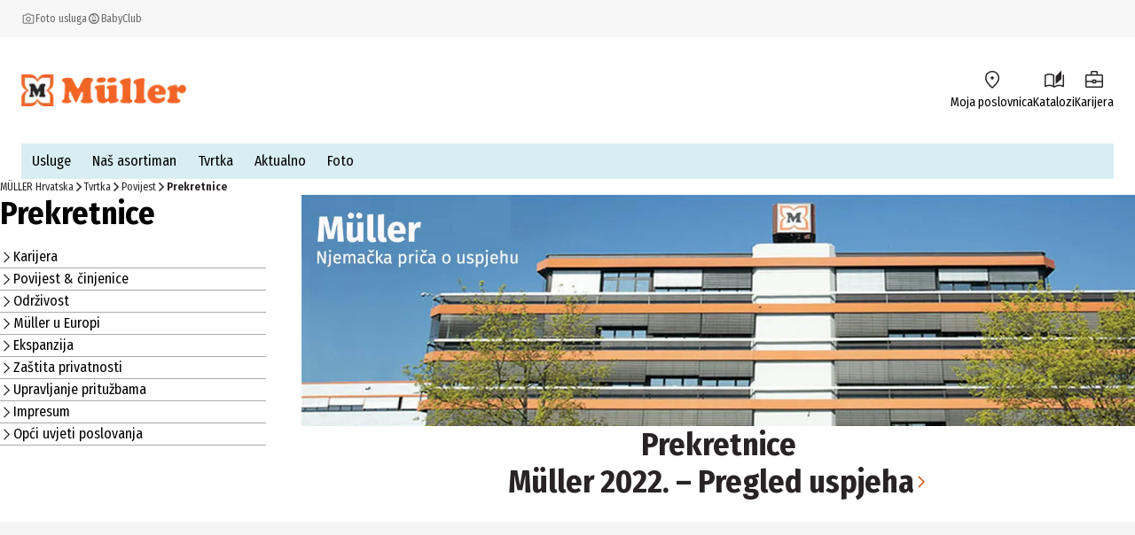

--- FILE ---
content_type: text/html; charset=utf-8
request_url: https://www.mueller.hr/tvrtka/povijest-cinjenice/prekretnice/
body_size: 21560
content:
<!DOCTYPE html><html lang="hr-HR"><head><meta charSet="utf-8"/><meta name="viewport" content="width=device-width, initial-scale=1"/><link rel="preload" href="/_next/static/media/1c122432e39485ee-s.p.woff2" as="font" crossorigin="" type="font/woff2"/><link rel="preload" href="/_next/static/media/283cc764bd695d52-s.p.woff2" as="font" crossorigin="" type="font/woff2"/><link rel="preload" href="/_next/static/media/2eb608f67b88ccb2-s.p.woff2" as="font" crossorigin="" type="font/woff2"/><link rel="preload" href="/_next/static/media/3c8609be9c14838d-s.p.woff2" as="font" crossorigin="" type="font/woff2"/><link rel="preload" href="/_next/static/media/6697cb2f5e9da4ce-s.p.woff2" as="font" crossorigin="" type="font/woff2"/><link rel="preload" href="/_next/static/media/8001a6e10e421d77-s.p.woff2" as="font" crossorigin="" type="font/woff2"/><link rel="preload" href="/_next/static/media/baf0d12f37367bd7-s.p.woff2" as="font" crossorigin="" type="font/woff2"/><link rel="preload" href="/_next/static/media/bcc0267f6bec3a21-s.p.woff2" as="font" crossorigin="" type="font/woff2"/><link rel="preload" href="/_next/static/media/c55acd504eec9c93-s.p.woff2" as="font" crossorigin="" type="font/woff2"/><link rel="preload" href="/_next/static/media/d32e5460af292c5d-s.p.woff2" as="font" crossorigin="" type="font/woff2"/><link rel="preload" href="/_next/static/media/f10a920b5c23f956-s.p.woff2" as="font" crossorigin="" type="font/woff2"/><link rel="preload" href="/_next/static/media/fbef64097f855941-s.p.woff2" as="font" crossorigin="" type="font/woff2"/><link rel="preload" as="image" fetchPriority="high" imageSrcSet="https://images.prod.ecom.mueller.de/_next/image/?url=https%3A%2F%2Fmueller-dam-bucket.s3.eu-central-1.amazonaws.com%2Fprod%2Fhr%2Ftvrtka%2Fpovijest-cinjenice%2Fprekretnice%2Fhistorie-meilensteine-2-1440x400-hr.jpg%3Fts%3D1741011340609&amp;w=16&amp;q=75 16w, https://images.prod.ecom.mueller.de/_next/image/?url=https%3A%2F%2Fmueller-dam-bucket.s3.eu-central-1.amazonaws.com%2Fprod%2Fhr%2Ftvrtka%2Fpovijest-cinjenice%2Fprekretnice%2Fhistorie-meilensteine-2-1440x400-hr.jpg%3Fts%3D1741011340609&amp;w=32&amp;q=75 32w, https://images.prod.ecom.mueller.de/_next/image/?url=https%3A%2F%2Fmueller-dam-bucket.s3.eu-central-1.amazonaws.com%2Fprod%2Fhr%2Ftvrtka%2Fpovijest-cinjenice%2Fprekretnice%2Fhistorie-meilensteine-2-1440x400-hr.jpg%3Fts%3D1741011340609&amp;w=48&amp;q=75 48w, https://images.prod.ecom.mueller.de/_next/image/?url=https%3A%2F%2Fmueller-dam-bucket.s3.eu-central-1.amazonaws.com%2Fprod%2Fhr%2Ftvrtka%2Fpovijest-cinjenice%2Fprekretnice%2Fhistorie-meilensteine-2-1440x400-hr.jpg%3Fts%3D1741011340609&amp;w=64&amp;q=75 64w, https://images.prod.ecom.mueller.de/_next/image/?url=https%3A%2F%2Fmueller-dam-bucket.s3.eu-central-1.amazonaws.com%2Fprod%2Fhr%2Ftvrtka%2Fpovijest-cinjenice%2Fprekretnice%2Fhistorie-meilensteine-2-1440x400-hr.jpg%3Fts%3D1741011340609&amp;w=96&amp;q=75 96w, https://images.prod.ecom.mueller.de/_next/image/?url=https%3A%2F%2Fmueller-dam-bucket.s3.eu-central-1.amazonaws.com%2Fprod%2Fhr%2Ftvrtka%2Fpovijest-cinjenice%2Fprekretnice%2Fhistorie-meilensteine-2-1440x400-hr.jpg%3Fts%3D1741011340609&amp;w=128&amp;q=75 128w, https://images.prod.ecom.mueller.de/_next/image/?url=https%3A%2F%2Fmueller-dam-bucket.s3.eu-central-1.amazonaws.com%2Fprod%2Fhr%2Ftvrtka%2Fpovijest-cinjenice%2Fprekretnice%2Fhistorie-meilensteine-2-1440x400-hr.jpg%3Fts%3D1741011340609&amp;w=192&amp;q=75 192w, https://images.prod.ecom.mueller.de/_next/image/?url=https%3A%2F%2Fmueller-dam-bucket.s3.eu-central-1.amazonaws.com%2Fprod%2Fhr%2Ftvrtka%2Fpovijest-cinjenice%2Fprekretnice%2Fhistorie-meilensteine-2-1440x400-hr.jpg%3Fts%3D1741011340609&amp;w=256&amp;q=75 256w, https://images.prod.ecom.mueller.de/_next/image/?url=https%3A%2F%2Fmueller-dam-bucket.s3.eu-central-1.amazonaws.com%2Fprod%2Fhr%2Ftvrtka%2Fpovijest-cinjenice%2Fprekretnice%2Fhistorie-meilensteine-2-1440x400-hr.jpg%3Fts%3D1741011340609&amp;w=344&amp;q=75 344w, https://images.prod.ecom.mueller.de/_next/image/?url=https%3A%2F%2Fmueller-dam-bucket.s3.eu-central-1.amazonaws.com%2Fprod%2Fhr%2Ftvrtka%2Fpovijest-cinjenice%2Fprekretnice%2Fhistorie-meilensteine-2-1440x400-hr.jpg%3Fts%3D1741011340609&amp;w=384&amp;q=75 384w, https://images.prod.ecom.mueller.de/_next/image/?url=https%3A%2F%2Fmueller-dam-bucket.s3.eu-central-1.amazonaws.com%2Fprod%2Fhr%2Ftvrtka%2Fpovijest-cinjenice%2Fprekretnice%2Fhistorie-meilensteine-2-1440x400-hr.jpg%3Fts%3D1741011340609&amp;w=640&amp;q=75 640w, https://images.prod.ecom.mueller.de/_next/image/?url=https%3A%2F%2Fmueller-dam-bucket.s3.eu-central-1.amazonaws.com%2Fprod%2Fhr%2Ftvrtka%2Fpovijest-cinjenice%2Fprekretnice%2Fhistorie-meilensteine-2-1440x400-hr.jpg%3Fts%3D1741011340609&amp;w=750&amp;q=75 750w, https://images.prod.ecom.mueller.de/_next/image/?url=https%3A%2F%2Fmueller-dam-bucket.s3.eu-central-1.amazonaws.com%2Fprod%2Fhr%2Ftvrtka%2Fpovijest-cinjenice%2Fprekretnice%2Fhistorie-meilensteine-2-1440x400-hr.jpg%3Fts%3D1741011340609&amp;w=920&amp;q=75 920w, https://images.prod.ecom.mueller.de/_next/image/?url=https%3A%2F%2Fmueller-dam-bucket.s3.eu-central-1.amazonaws.com%2Fprod%2Fhr%2Ftvrtka%2Fpovijest-cinjenice%2Fprekretnice%2Fhistorie-meilensteine-2-1440x400-hr.jpg%3Fts%3D1741011340609&amp;w=1032&amp;q=75 1032w, https://images.prod.ecom.mueller.de/_next/image/?url=https%3A%2F%2Fmueller-dam-bucket.s3.eu-central-1.amazonaws.com%2Fprod%2Fhr%2Ftvrtka%2Fpovijest-cinjenice%2Fprekretnice%2Fhistorie-meilensteine-2-1440x400-hr.jpg%3Fts%3D1741011340609&amp;w=1200&amp;q=75 1200w, https://images.prod.ecom.mueller.de/_next/image/?url=https%3A%2F%2Fmueller-dam-bucket.s3.eu-central-1.amazonaws.com%2Fprod%2Fhr%2Ftvrtka%2Fpovijest-cinjenice%2Fprekretnice%2Fhistorie-meilensteine-2-1440x400-hr.jpg%3Fts%3D1741011340609&amp;w=1920&amp;q=75 1920w" media="(max-width: 1440px)"/><link rel="stylesheet" href="/_next/static/css/631379221282fe37.css" crossorigin="anonymous" data-precedence="next"/><link rel="stylesheet" href="/_next/static/css/254ea496a45e0cdc.css" crossorigin="anonymous" data-precedence="next"/><link href="/_next/static/css/709749d8e7a45b98.css" rel="stylesheet" as="style" data-precedence="dynamic"/><link href="/_next/static/css/8a0d21882b3f94c8.css" rel="stylesheet" as="style" data-precedence="dynamic"/><link href="/_next/static/css/88f1b8cd83b1b563.css" rel="stylesheet" as="style" data-precedence="dynamic"/><link href="/_next/static/css/e0766c66278cf12c.css" rel="stylesheet" as="style" data-precedence="dynamic"/><link href="/_next/static/css/ffe4709c6ebacb7c.css" rel="stylesheet" as="style" data-precedence="dynamic"/><link href="/_next/static/css/3eb6fc9044352f27.css" rel="stylesheet" as="style" data-precedence="dynamic"/><link href="/_next/static/css/19501b24fcc03db9.css" rel="stylesheet" as="style" data-precedence="dynamic"/><link href="/_next/static/css/91957117f10291f7.css" rel="stylesheet" as="style" data-precedence="dynamic"/><link rel="preload" as="script" fetchPriority="low" href="/_next/static/chunks/webpack-80dd61bb0a02e0ad.js" crossorigin=""/><script src="/_next/static/chunks/4bd1b696-9909f507f95988b8.js" async="" crossorigin=""></script><script src="/_next/static/chunks/5964-3471ac89a8b364c0.js" async="" crossorigin=""></script><script src="/_next/static/chunks/main-app-86104ed9f66b931c.js" async="" crossorigin=""></script><script src="/_next/static/chunks/9794-aaf15aee836fa01e.js" async="" crossorigin=""></script><script src="/_next/static/chunks/app/global-error-ec3498e0ca912cf8.js" async="" crossorigin=""></script><script src="/_next/static/chunks/2108-94b3026b2acb64f8.js" async="" crossorigin=""></script><script src="/_next/static/chunks/app/layout-92223b9a2a775719.js" async="" crossorigin=""></script><script src="/_next/static/chunks/1020-6f08ca371e781ba8.js" async="" crossorigin=""></script><script src="/_next/static/chunks/706-baac47f19aceecf9.js" async="" crossorigin=""></script><script src="/_next/static/chunks/app/cacheable/%5B%5B...cmsPath%5D%5D/page-bf6959cfa0c0bfbd.js" async="" crossorigin=""></script><link rel="preload" href="/_next/static/chunks/9747-0bfc2c68924caa4e.js" as="script" fetchPriority="low"/><link rel="preload" href="/_next/static/chunks/1215-be0d3c86e67e9cfa.js" as="script" fetchPriority="low"/><link rel="preload" href="/_next/static/chunks/8924-5bea328343138796.js" as="script" fetchPriority="low"/><link rel="preload" href="/_next/static/chunks/4380.9e4e9685e9a0a221.js" as="script" fetchPriority="low"/><link rel="preload" href="/_next/static/chunks/6294.b47cf0217714dbef.js" as="script" fetchPriority="low"/><link rel="preload" href="/_next/static/chunks/3339-0dd38d80c1611644.js" as="script" fetchPriority="low"/><link rel="preload" href="/_next/static/chunks/8902.6225465840256a28.js" as="script" fetchPriority="low"/><link rel="preload" href="/_next/static/chunks/8579.299b1d221795553e.js" as="script" fetchPriority="low"/><link rel="preload" href="/_next/static/chunks/3216.34a402c9a2d30a86.js" as="script" fetchPriority="low"/><link rel="preload" href="/_next/static/chunks/1950.696c3b733a7a26f9.js" as="script" fetchPriority="low"/><link rel="preload" href="/_next/static/chunks/5640.a5d23752638c9548.js" as="script" fetchPriority="low"/><link rel="preload" href="/_next/static/chunks/8977.6d549103b2ad5bad.js" as="script" fetchPriority="low"/><link rel="preload" href="/_next/static/chunks/2387.d8e9b8b16bcac3f9.js" as="script" fetchPriority="low"/><link rel="preload" href="/_next/static/chunks/844.2130ba3506043813.js" as="script" fetchPriority="low"/><link rel="preload" href="/_next/static/chunks/9182.c597bf7ace8bd5df.js" as="script" fetchPriority="low"/><meta name="next-size-adjust" content=""/><meta name="theme-color" content="#000000"/><title>Prekretnice | MÜLLER</title><meta name="description" content="Prekretnice u MÜLLERU ➔ Najvažniji događaji › Otkrijte sada!"/><meta name="robots" content="index, follow"/><link rel="canonical" href="https://www.mueller.hr/tvrtka/povijest-cinjenice/prekretnice/"/><link rel="alternate" hrefLang="de-AT" href="https://www.mueller.at/tvrtka/povijest-cinjenice/prekretnice/"/><link rel="alternate" hrefLang="de-CH" href="https://www.mueller.ch/tvrtka/povijest-cinjenice/prekretnice/"/><link rel="alternate" hrefLang="de-DE" href="https://www.mueller.de/tvrtka/povijest-cinjenice/prekretnice/"/><link rel="alternate" hrefLang="x-default" href="https://www.mueller.de/tvrtka/povijest-cinjenice/prekretnice/"/><meta name="google-site-verification" content="5wZ4zttZGBC50sJmfIq_k3fi01VVoDr4658tPRp0aaM"/><meta property="og:title" content="Prekretnice | MÜLLER"/><meta property="og:description" content="Prekretnice u MÜLLERU ➔ Najvažniji događaji › Otkrijte sada!"/><meta property="og:url" content="https://www.mueller.hr/"/><meta property="og:site_name" content="MÜLLER - i online više od drogerije"/><meta property="og:type" content="website"/><meta name="twitter:card" content="summary"/><meta name="twitter:title" content="Prekretnice | MÜLLER"/><meta name="twitter:description" content="Prekretnice u MÜLLERU ➔ Najvažniji događaji › Otkrijte sada!"/><script src="/_next/static/chunks/polyfills-42372ed130431b0a.js" crossorigin="anonymous" noModule=""></script></head><body data-font="__variable_57a02f"><div hidden=""><!--$--><!--/$--></div><script>(self.__next_s=self.__next_s||[]).push([0,{"data-usercentrics":"Google Tag Manager","children":"\n    window.dataLayer = window.dataLayer || [];\n    function gtag(){ dataLayer.push(arguments); }\n  \n            gtag(\"consent\", \"default\", {\n              ad_user_data: \"denied\",\n              ad_personalization: \"denied\",\n              ad_storage: \"denied\",\n              analytics_storage: \"denied\",\n              wait_for_update: 2000\n            });\n            gtag(\"set\", \"ads_data_redaction\", true);\n          ","id":"gtm-init"}])</script><div class="skip-links_component_skip-links-bar__42GgS"><div class="skip-links_component_skip-links-content__kOye2"><a href="#navigation">Preskoči na navigaciju</a><a href="#main">Preskoči na glavni sadržaj</a></div></div><div><header><div class="cms-slot_component_cms-slot__yHNL2"><div class=""><div id="header" class="header_component_header__CnTz0"><div class="header_component_header__meta-wrapper__4exzc"><div class="header_component_header__meta__mxakr"><div class="header_component_header__meta-nav-items__P4gNa"><div><div class="header_component_header__meta-nav-items__P4gNa"><div class="header_component_header__meta-nav-item-wrapper__cfR_z"><a target="_self" title="Foto usluga" tabindex="0" href="https://foto.mueller.hr/"><div class="header_component_header__meta-nav-item__EMxOf text-xs"><img alt="photo-camera-icon icon" loading="lazy" width="16" height="16" decoding="async" data-nimg="1" class="header_component_header__meta-nav-item-icon__rh3WN" style="color:transparent" srcSet="https://images.prod.ecom.mueller.de/_next/image/?url=https%3A%2F%2Fcms-api.prod.ecom.mueller.de%2Fdam%2Fjcr%3A1c7b44ac-3732-49c6-9252-725ce40f64b9%2Fphoto-camera-icon.png%3Fts%3D1737563435351&amp;w=16&amp;q=75 1x, https://images.prod.ecom.mueller.de/_next/image/?url=https%3A%2F%2Fcms-api.prod.ecom.mueller.de%2Fdam%2Fjcr%3A1c7b44ac-3732-49c6-9252-725ce40f64b9%2Fphoto-camera-icon.png%3Fts%3D1737563435351&amp;w=32&amp;q=75 2x" src="https://images.prod.ecom.mueller.de/_next/image/?url=https%3A%2F%2Fcms-api.prod.ecom.mueller.de%2Fdam%2Fjcr%3A1c7b44ac-3732-49c6-9252-725ce40f64b9%2Fphoto-camera-icon.png%3Fts%3D1737563435351&amp;w=32&amp;q=75"/><span>Foto usluga</span></div></a></div><div class="header_component_header__meta-nav-item-wrapper__cfR_z"><a target="_self" title="BabyClub" tabindex="0" href="/usluge/mojabeba/"><div class="header_component_header__meta-nav-item__EMxOf text-xs"><img alt="child-care-icon icon" loading="lazy" width="16" height="16" decoding="async" data-nimg="1" class="header_component_header__meta-nav-item-icon__rh3WN" style="color:transparent" srcSet="https://images.prod.ecom.mueller.de/_next/image/?url=https%3A%2F%2Fcms-api.prod.ecom.mueller.de%2Fdam%2Fjcr%3A9d244f19-f0bf-408a-a4ce-232c04cff42b%2Fchild-care-icon.png%3Fts%3D1736425088901&amp;w=16&amp;q=75 1x, https://images.prod.ecom.mueller.de/_next/image/?url=https%3A%2F%2Fcms-api.prod.ecom.mueller.de%2Fdam%2Fjcr%3A9d244f19-f0bf-408a-a4ce-232c04cff42b%2Fchild-care-icon.png%3Fts%3D1736425088901&amp;w=32&amp;q=75 2x" src="https://images.prod.ecom.mueller.de/_next/image/?url=https%3A%2F%2Fcms-api.prod.ecom.mueller.de%2Fdam%2Fjcr%3A9d244f19-f0bf-408a-a4ce-232c04cff42b%2Fchild-care-icon.png%3Fts%3D1736425088901&amp;w=32&amp;q=75"/><span>BabyClub</span></div></a></div></div></div></div><div class="header_component_header__meta-nav-links__xidY6"><div><div class="header_component_header__meta-nav-items__P4gNa"></div></div></div></div></div><div class="header_component_header__main-wrapper__hnT2X"><div class="header_component_header__main__tQ7GJ"><div class="header_component_header-wrapper__menu-and-logo__uXTLj"><button class="header_component_header__burger-btn__y4k7v" title="Izbornik" aria-label="Izbornik" aria-expanded="false" aria-controls="navigation"><div class="burger-icon_component_burger-icon__ioIqR"></div></button><div class="header_component_header__header-bar-logo__WzsHs"><script type="application/ld+json">{"@context":"https://schema.org","@type":"Organization","url":"https://www.mueller.hr","sameAs":["https://www.facebook.com/MullerHrvatska/| https://www.instagram.com/mueller_hrvatska/"],"logo":"https://mueller-dam-bucket.s3.eu-central-1.amazonaws.com/prod/website-assets/mueller-logo.svg","name":"Müller Handels GmbH &amp; Co. KG","description":"Müller - Više od drogerije. Velik izbor, vrhunske cijene.","email":"info@mueller.hr","telephone":"01/ 3700 100","vatID":"HR84698789700","address":{"@type":"PostalAddress","streetAddress":"Oreškovićeva 6H/1","addressLocality":"Zagreb","addressCountry":"HR","addressRegion":"Grad Zagreb","postalCode":"10020"}}</script><a class="header_component_header__header-bar-logo-link__7p92A" href="/"><img alt="logo" loading="lazy" width="708" height="137" decoding="async" data-nimg="1" class="header_component_header__header-bar-logo-image__6TD5h" style="color:transparent" sizes="(max-width: 767px) 79px, 186px" srcSet="https://images.prod.ecom.mueller.de/_next/image/?url=https%3A%2F%2Fmueller-dam-bucket.s3.eu-central-1.amazonaws.com%2Fprod%2Ficons%2Flogo.png%3Fts%3D1738338873952&amp;w=16&amp;q=75 16w, https://images.prod.ecom.mueller.de/_next/image/?url=https%3A%2F%2Fmueller-dam-bucket.s3.eu-central-1.amazonaws.com%2Fprod%2Ficons%2Flogo.png%3Fts%3D1738338873952&amp;w=32&amp;q=75 32w, https://images.prod.ecom.mueller.de/_next/image/?url=https%3A%2F%2Fmueller-dam-bucket.s3.eu-central-1.amazonaws.com%2Fprod%2Ficons%2Flogo.png%3Fts%3D1738338873952&amp;w=48&amp;q=75 48w, https://images.prod.ecom.mueller.de/_next/image/?url=https%3A%2F%2Fmueller-dam-bucket.s3.eu-central-1.amazonaws.com%2Fprod%2Ficons%2Flogo.png%3Fts%3D1738338873952&amp;w=64&amp;q=75 64w, https://images.prod.ecom.mueller.de/_next/image/?url=https%3A%2F%2Fmueller-dam-bucket.s3.eu-central-1.amazonaws.com%2Fprod%2Ficons%2Flogo.png%3Fts%3D1738338873952&amp;w=96&amp;q=75 96w, https://images.prod.ecom.mueller.de/_next/image/?url=https%3A%2F%2Fmueller-dam-bucket.s3.eu-central-1.amazonaws.com%2Fprod%2Ficons%2Flogo.png%3Fts%3D1738338873952&amp;w=128&amp;q=75 128w, https://images.prod.ecom.mueller.de/_next/image/?url=https%3A%2F%2Fmueller-dam-bucket.s3.eu-central-1.amazonaws.com%2Fprod%2Ficons%2Flogo.png%3Fts%3D1738338873952&amp;w=192&amp;q=75 192w, https://images.prod.ecom.mueller.de/_next/image/?url=https%3A%2F%2Fmueller-dam-bucket.s3.eu-central-1.amazonaws.com%2Fprod%2Ficons%2Flogo.png%3Fts%3D1738338873952&amp;w=256&amp;q=75 256w, https://images.prod.ecom.mueller.de/_next/image/?url=https%3A%2F%2Fmueller-dam-bucket.s3.eu-central-1.amazonaws.com%2Fprod%2Ficons%2Flogo.png%3Fts%3D1738338873952&amp;w=344&amp;q=75 344w, https://images.prod.ecom.mueller.de/_next/image/?url=https%3A%2F%2Fmueller-dam-bucket.s3.eu-central-1.amazonaws.com%2Fprod%2Ficons%2Flogo.png%3Fts%3D1738338873952&amp;w=384&amp;q=75 384w, https://images.prod.ecom.mueller.de/_next/image/?url=https%3A%2F%2Fmueller-dam-bucket.s3.eu-central-1.amazonaws.com%2Fprod%2Ficons%2Flogo.png%3Fts%3D1738338873952&amp;w=640&amp;q=75 640w, https://images.prod.ecom.mueller.de/_next/image/?url=https%3A%2F%2Fmueller-dam-bucket.s3.eu-central-1.amazonaws.com%2Fprod%2Ficons%2Flogo.png%3Fts%3D1738338873952&amp;w=750&amp;q=75 750w, https://images.prod.ecom.mueller.de/_next/image/?url=https%3A%2F%2Fmueller-dam-bucket.s3.eu-central-1.amazonaws.com%2Fprod%2Ficons%2Flogo.png%3Fts%3D1738338873952&amp;w=920&amp;q=75 920w, https://images.prod.ecom.mueller.de/_next/image/?url=https%3A%2F%2Fmueller-dam-bucket.s3.eu-central-1.amazonaws.com%2Fprod%2Ficons%2Flogo.png%3Fts%3D1738338873952&amp;w=1032&amp;q=75 1032w, https://images.prod.ecom.mueller.de/_next/image/?url=https%3A%2F%2Fmueller-dam-bucket.s3.eu-central-1.amazonaws.com%2Fprod%2Ficons%2Flogo.png%3Fts%3D1738338873952&amp;w=1200&amp;q=75 1200w, https://images.prod.ecom.mueller.de/_next/image/?url=https%3A%2F%2Fmueller-dam-bucket.s3.eu-central-1.amazonaws.com%2Fprod%2Ficons%2Flogo.png%3Fts%3D1738338873952&amp;w=1920&amp;q=75 1920w, https://images.prod.ecom.mueller.de/_next/image/?url=https%3A%2F%2Fmueller-dam-bucket.s3.eu-central-1.amazonaws.com%2Fprod%2Ficons%2Flogo.png%3Fts%3D1738338873952&amp;w=2048&amp;q=75 2048w, https://images.prod.ecom.mueller.de/_next/image/?url=https%3A%2F%2Fmueller-dam-bucket.s3.eu-central-1.amazonaws.com%2Fprod%2Ficons%2Flogo.png%3Fts%3D1738338873952&amp;w=2880&amp;q=75 2880w" src="https://images.prod.ecom.mueller.de/_next/image/?url=https%3A%2F%2Fmueller-dam-bucket.s3.eu-central-1.amazonaws.com%2Fprod%2Ficons%2Flogo.png%3Fts%3D1738338873952&amp;w=2880&amp;q=75"/></a></div></div><div class="header_component_header__header-bar-items-container__DJ5i_"><div><div><ul class="icon-list_component_icon-list__cK8p6" aria-label="Traka izbornika s ikonama"><li aria-label="header-location-on"><div class="icon-list_component_icon-list__item-metadata__aqB5y"></div><a target="_self" title="Moja poslovnica" tabindex="0" href="/moja-poslovnica/"><div class="icon-list_component_icon-list__item__hig3r"><div class="icon-list_component_icon-list__icon-wrapper__QCtRI"><img alt="header-location-on icon" loading="lazy" width="192" height="192" decoding="async" data-nimg="1" class="icon-list_component_icon-list__icon__4uwJt" style="color:transparent" srcSet="https://images.prod.ecom.mueller.de/_next/image/?url=https%3A%2F%2Fmueller-dam-bucket.s3.eu-central-1.amazonaws.com%2Fprod%2Fheader-location-on.png%3Fts%3D1740582388636&amp;w=192&amp;q=75 1x, https://images.prod.ecom.mueller.de/_next/image/?url=https%3A%2F%2Fmueller-dam-bucket.s3.eu-central-1.amazonaws.com%2Fprod%2Fheader-location-on.png%3Fts%3D1740582388636&amp;w=384&amp;q=75 2x" src="https://images.prod.ecom.mueller.de/_next/image/?url=https%3A%2F%2Fmueller-dam-bucket.s3.eu-central-1.amazonaws.com%2Fprod%2Fheader-location-on.png%3Fts%3D1740582388636&amp;w=384&amp;q=75"/></div><span class="icon-list_component_icon-list__text__E6fdt text-s">Moja poslovnica</span></div></a></li><li aria-label="header-auto-stories"><div class="icon-list_component_icon-list__item-metadata__aqB5y"></div><a target="_self" title="Katalozi" tabindex="0" href="/katalozi/"><div class="icon-list_component_icon-list__item__hig3r"><div class="icon-list_component_icon-list__icon-wrapper__QCtRI"><img alt="header-auto-stories icon" loading="lazy" width="192" height="192" decoding="async" data-nimg="1" class="icon-list_component_icon-list__icon__4uwJt" style="color:transparent" srcSet="https://images.prod.ecom.mueller.de/_next/image/?url=https%3A%2F%2Fmueller-dam-bucket.s3.eu-central-1.amazonaws.com%2Fprod%2Ficons%2Fmain_navigation%2Fheader-auto-stories.png%3Fts%3D1740582409416&amp;w=192&amp;q=75 1x, https://images.prod.ecom.mueller.de/_next/image/?url=https%3A%2F%2Fmueller-dam-bucket.s3.eu-central-1.amazonaws.com%2Fprod%2Ficons%2Fmain_navigation%2Fheader-auto-stories.png%3Fts%3D1740582409416&amp;w=384&amp;q=75 2x" src="https://images.prod.ecom.mueller.de/_next/image/?url=https%3A%2F%2Fmueller-dam-bucket.s3.eu-central-1.amazonaws.com%2Fprod%2Ficons%2Fmain_navigation%2Fheader-auto-stories.png%3Fts%3D1740582409416&amp;w=384&amp;q=75"/></div><span class="icon-list_component_icon-list__text__E6fdt text-s">Katalozi</span></div></a></li><li aria-label="header-business-center"><div class="icon-list_component_icon-list__item-metadata__aqB5y"></div><a target="_self" title="Karijera" tabindex="0" href="/tvrtka/karijera/otvoreni-natjecaji/"><div class="icon-list_component_icon-list__item__hig3r"><div class="icon-list_component_icon-list__icon-wrapper__QCtRI"><img alt="header-business-center icon" loading="lazy" width="192" height="192" decoding="async" data-nimg="1" class="icon-list_component_icon-list__icon__4uwJt" style="color:transparent" srcSet="https://images.prod.ecom.mueller.de/_next/image/?url=https%3A%2F%2Fmueller-dam-bucket.s3.eu-central-1.amazonaws.com%2Fprod%2Ficons%2Fmain_navigation%2Fheader-business-center.png%3Fts%3D1740584305918&amp;w=192&amp;q=75 1x, https://images.prod.ecom.mueller.de/_next/image/?url=https%3A%2F%2Fmueller-dam-bucket.s3.eu-central-1.amazonaws.com%2Fprod%2Ficons%2Fmain_navigation%2Fheader-business-center.png%3Fts%3D1740584305918&amp;w=384&amp;q=75 2x" src="https://images.prod.ecom.mueller.de/_next/image/?url=https%3A%2F%2Fmueller-dam-bucket.s3.eu-central-1.amazonaws.com%2Fprod%2Ficons%2Fmain_navigation%2Fheader-business-center.png%3Fts%3D1740584305918&amp;w=384&amp;q=75"/></div><span class="icon-list_component_icon-list__text__E6fdt text-s">Karijera</span></div></a></li></ul></div></div></div></div></div><div class="header_component_header__navigation-wrapper__1d_xU"><nav class="nav_component_nav__XBtsz" role="navigation" aria-label="Main navigation" id="navigation"><div class="nav_component_nav__desktop-wrapper__ICNYf"><div class="desktop-navigation_component_desktop-navigation__h6EGY"><ul class="desktop-navigation_component_desktop-navigation__items-list__RpL2r"><li class="desktop-navigation_component_desktop-navigation__item__QlhF9"><a class="desktop-navigation_component_desktop-navigation__link__YgiMj" href="/usluge/"><span class="">Usluge</span></a></li><li class="desktop-navigation_component_desktop-navigation__item__QlhF9"><a class="desktop-navigation_component_desktop-navigation__link__YgiMj" href="/nas-asortiman/"><span class="">Naš asortiman</span></a></li><li class="desktop-navigation_component_desktop-navigation__item__QlhF9"><a class="desktop-navigation_component_desktop-navigation__link__YgiMj" href="/tvrtka/"><span class="">Tvrtka</span></a></li><li class="desktop-navigation_component_desktop-navigation__item__QlhF9"><a class="desktop-navigation_component_desktop-navigation__link__YgiMj" href="/aktualno/"><span class="">Aktualno</span></a></li><li class="desktop-navigation_component_desktop-navigation__item__QlhF9"><a class="desktop-navigation_component_desktop-navigation__link__YgiMj" href="https://foto.mueller.hr/"><span class="">Foto</span></a></li></ul></div></div><div class="nav_component_nav__mobile-wrapper__VShuJ"><button type="button" class="mobile-navigation_component_mobile-navigation-overlay__ICzcP mobile-navigation_component_mobile-navigation-overlay--closed__5U_ZW" aria-label="Navigation schließen"></button><div class="mobile-navigation_component_mobile-navigation__sidebar__XWbWO mobile-navigation_component_mobile-navigation__sidebar--closed__r_laf"></div></div></nav></div></div></div></div></header><main class="two-column_layout_two-column__main__Y91r5" id="main"><div class="two-column_layout_two-column__jumbotron__cz6FO"><div class="cms-slot_component_cms-slot__yHNL2 cms-slot_component_cms-slot--spaced__bFXQU"><div class=""><nav aria-label="Breadcrumb" class="breadcrumps_component_breadcrumbs__wxQXW"><script type="application/ld+json">{"@context":"https://schema.org","@type":"BreadcrumbList","itemListElement":[{"@type":"ListItem","position":1,"item":"https://www.mueller.hr/","name":"MÜLLER Hrvatska"},{"@type":"ListItem","position":2,"item":"https://www.mueller.hr/tvrtka/","name":"Tvrtka"},{"@type":"ListItem","position":3,"item":"https://www.mueller.hr/tvrtka/povijest-cinjenice/","name":"Povijest"},{"@type":"ListItem","position":4,"item":"https://www.mueller.hr/tvrtka/povijest-cinjenice/prekretnice/","name":"Prekretnice"}]}</script><ol class="breadcrumps_component_breadcrumbs__container__5YDmP text-s-immutable" itemScope="" aria-label="Breadcrumb"><li class="breadcrumps_component_breadcrumbs__item__Rl6SN"><a itemProp="item" itemScope="" href="/">MÜLLER Hrvatska</a><img aria-hidden="true" alt="" loading="lazy" width="12" height="12" decoding="async" data-nimg="1" class="breadcrumps_component_breadcrumbs__arrow__C4IuD" style="color:transparent" src="/assets/icons/arrow_forward_bold.svg"/></li><li class="breadcrumps_component_breadcrumbs__item__Rl6SN"><a itemProp="item" itemScope="" href="/tvrtka/">Tvrtka</a><img aria-hidden="true" alt="" loading="lazy" width="12" height="12" decoding="async" data-nimg="1" class="breadcrumps_component_breadcrumbs__arrow__C4IuD" style="color:transparent" src="/assets/icons/arrow_forward_bold.svg"/></li><li class="breadcrumps_component_breadcrumbs__item__Rl6SN"><a itemProp="item" itemScope="" href="/tvrtka/povijest-cinjenice/">Povijest</a><img aria-hidden="true" alt="" loading="lazy" width="12" height="12" decoding="async" data-nimg="1" class="breadcrumps_component_breadcrumbs__arrow__C4IuD" style="color:transparent" src="/assets/icons/arrow_forward_bold.svg"/></li><li class="breadcrumps_component_breadcrumbs__item__Rl6SN" aria-current="page"><span>Prekretnice</span></li></ol></nav></div></div></div><div class="two-column_layout_two-column__wrapper__XDV1o"><aside class="two-column_layout_two-column__sidebar__nqtl1" aria-label="sidebar"><div class="cms-slot_component_cms-slot__yHNL2 cms-slot_component_cms-slot--spaced__bFXQU"><div class="cms-slot_component_cms-slot__entry--in-side-by-side__M87bc cms-slot_component_cms-slot__entry--side-by-side__ZfVeg"><div><h1 class="h2 sidebar-navigation_component_sidebar-navigation__headline__ZiJ0y">Prekretnice</h1><nav><div class="sidebar-navigation_component_sidebar-navigation__toggle__flaQL"><button type="button" title="Seitennavigation öffnen" class="button_component_button__V2o51 button_component_button--as-text__NUgm8 text-base button_component_button--underline__2BkDb" tabindex="0"><span class="button_component_button__content__qOfgH">Seitennavigation öffnen</span></button></div><div class="sidebar-navigation_component_sidebar-navigation__content__xCFIH"><ul class="simple-entries_simple-entries__aVlKs"><li class="simple-entries_simple-entries__item__sRr5_"><a class="simple-entries_simple-entries__entry-content__iMHP3" href="/tvrtka/karijera/"><img alt="" loading="lazy" width="15" height="15" decoding="async" data-nimg="1" class="simple-entries_simple-entries__icon__RKnLK" style="color:transparent" src="/assets/icons/arrow_forward.svg"/><span class="undefined">Karijera</span></a></li><li class="simple-entries_simple-entries__item__sRr5_"><a class="simple-entries_simple-entries__entry-content__iMHP3" href="/tvrtka/povijest-cinjenice/"><img alt="" loading="lazy" width="15" height="15" decoding="async" data-nimg="1" class="simple-entries_simple-entries__icon__RKnLK" style="color:transparent" src="/assets/icons/arrow_forward.svg"/><span class="undefined">Povijest &amp; činjenice</span></a></li><li class="simple-entries_simple-entries__item__sRr5_"><a class="simple-entries_simple-entries__entry-content__iMHP3" href="/tvrtka/odrzivost/"><img alt="" loading="lazy" width="15" height="15" decoding="async" data-nimg="1" class="simple-entries_simple-entries__icon__RKnLK" style="color:transparent" src="/assets/icons/arrow_forward.svg"/><span class="undefined">Održivost</span></a></li><li class="simple-entries_simple-entries__item__sRr5_"><a class="simple-entries_simple-entries__entry-content__iMHP3" href="/tvrtka/mueller-u-europi/"><img alt="" loading="lazy" width="15" height="15" decoding="async" data-nimg="1" class="simple-entries_simple-entries__icon__RKnLK" style="color:transparent" src="/assets/icons/arrow_forward.svg"/><span class="undefined">Müller u Europi</span></a></li><li class="simple-entries_simple-entries__item__sRr5_"><a class="simple-entries_simple-entries__entry-content__iMHP3" href="/tvrtka/ekspanzija/"><img alt="" loading="lazy" width="15" height="15" decoding="async" data-nimg="1" class="simple-entries_simple-entries__icon__RKnLK" style="color:transparent" src="/assets/icons/arrow_forward.svg"/><span class="undefined">Ekspanzija</span></a></li><li class="simple-entries_simple-entries__item__sRr5_"><a class="simple-entries_simple-entries__entry-content__iMHP3" href="/tvrtka/zastita-privatnosti/"><img alt="" loading="lazy" width="15" height="15" decoding="async" data-nimg="1" class="simple-entries_simple-entries__icon__RKnLK" style="color:transparent" src="/assets/icons/arrow_forward.svg"/><span class="undefined">Zaštita privatnosti</span></a></li><li class="simple-entries_simple-entries__item__sRr5_"><a class="simple-entries_simple-entries__entry-content__iMHP3" href="https://prod.osapiens.cloud/portal/portal/webbundle/supplier-os-hub/complaints-portal/public-complaints/index.html#/mueller/Whistleblower/complaint/new"><img alt="" loading="lazy" width="15" height="15" decoding="async" data-nimg="1" class="simple-entries_simple-entries__icon__RKnLK" style="color:transparent" src="/assets/icons/arrow_forward.svg"/><span class="undefined">Upravljanje pritužbama</span></a></li><li class="simple-entries_simple-entries__item__sRr5_"><a class="simple-entries_simple-entries__entry-content__iMHP3" href="/tvrtka/impresum/"><img alt="" loading="lazy" width="15" height="15" decoding="async" data-nimg="1" class="simple-entries_simple-entries__icon__RKnLK" style="color:transparent" src="/assets/icons/arrow_forward.svg"/><span class="undefined">Impresum</span></a></li><li class="simple-entries_simple-entries__item__sRr5_"><a class="simple-entries_simple-entries__entry-content__iMHP3" href="/tvrtka/opci-uvjeti-poslovanja/"><img alt="" loading="lazy" width="15" height="15" decoding="async" data-nimg="1" class="simple-entries_simple-entries__icon__RKnLK" style="color:transparent" src="/assets/icons/arrow_forward.svg"/><span class="undefined">Opći uvjeti poslovanja</span></a></li></ul></div></nav></div></div></div></aside><div class="two-column_layout_two-column__content__4_aqR"><div class="cms-slot_component_cms-slot__yHNL2 cms-slot_component_cms-slot--spaced__bFXQU"><div class="cms-slot_component_cms-slot__entry--full-width__oM9j3 cms-slot_component_cms-slot__entry--in-side-by-side__M87bc cms-slot_component_cms-slot__entry--side-by-side__ZfVeg"><div class="banner_component_banner__zqycF"><article class="banner_component_banner__zqycF"><div class="banner-picture_component_picture__g_pFJ" aria-label="prekretnice"><picture class="banner-picture_component_picture__wrapper__ivI92"><source srcSet="https://images.prod.ecom.mueller.de/_next/image/?url=https%3A%2F%2Fmueller-dam-bucket.s3.eu-central-1.amazonaws.com%2Fprod%2Fhr%2Ftvrtka%2Fpovijest-cinjenice%2Fprekretnice%2Fhistorie-meilensteine-2-1440x400-hr.jpg%3Fts%3D1741011340609&amp;w=16&amp;q=75 16w, https://images.prod.ecom.mueller.de/_next/image/?url=https%3A%2F%2Fmueller-dam-bucket.s3.eu-central-1.amazonaws.com%2Fprod%2Fhr%2Ftvrtka%2Fpovijest-cinjenice%2Fprekretnice%2Fhistorie-meilensteine-2-1440x400-hr.jpg%3Fts%3D1741011340609&amp;w=32&amp;q=75 32w, https://images.prod.ecom.mueller.de/_next/image/?url=https%3A%2F%2Fmueller-dam-bucket.s3.eu-central-1.amazonaws.com%2Fprod%2Fhr%2Ftvrtka%2Fpovijest-cinjenice%2Fprekretnice%2Fhistorie-meilensteine-2-1440x400-hr.jpg%3Fts%3D1741011340609&amp;w=48&amp;q=75 48w, https://images.prod.ecom.mueller.de/_next/image/?url=https%3A%2F%2Fmueller-dam-bucket.s3.eu-central-1.amazonaws.com%2Fprod%2Fhr%2Ftvrtka%2Fpovijest-cinjenice%2Fprekretnice%2Fhistorie-meilensteine-2-1440x400-hr.jpg%3Fts%3D1741011340609&amp;w=64&amp;q=75 64w, https://images.prod.ecom.mueller.de/_next/image/?url=https%3A%2F%2Fmueller-dam-bucket.s3.eu-central-1.amazonaws.com%2Fprod%2Fhr%2Ftvrtka%2Fpovijest-cinjenice%2Fprekretnice%2Fhistorie-meilensteine-2-1440x400-hr.jpg%3Fts%3D1741011340609&amp;w=96&amp;q=75 96w, https://images.prod.ecom.mueller.de/_next/image/?url=https%3A%2F%2Fmueller-dam-bucket.s3.eu-central-1.amazonaws.com%2Fprod%2Fhr%2Ftvrtka%2Fpovijest-cinjenice%2Fprekretnice%2Fhistorie-meilensteine-2-1440x400-hr.jpg%3Fts%3D1741011340609&amp;w=128&amp;q=75 128w, https://images.prod.ecom.mueller.de/_next/image/?url=https%3A%2F%2Fmueller-dam-bucket.s3.eu-central-1.amazonaws.com%2Fprod%2Fhr%2Ftvrtka%2Fpovijest-cinjenice%2Fprekretnice%2Fhistorie-meilensteine-2-1440x400-hr.jpg%3Fts%3D1741011340609&amp;w=192&amp;q=75 192w, https://images.prod.ecom.mueller.de/_next/image/?url=https%3A%2F%2Fmueller-dam-bucket.s3.eu-central-1.amazonaws.com%2Fprod%2Fhr%2Ftvrtka%2Fpovijest-cinjenice%2Fprekretnice%2Fhistorie-meilensteine-2-1440x400-hr.jpg%3Fts%3D1741011340609&amp;w=256&amp;q=75 256w, https://images.prod.ecom.mueller.de/_next/image/?url=https%3A%2F%2Fmueller-dam-bucket.s3.eu-central-1.amazonaws.com%2Fprod%2Fhr%2Ftvrtka%2Fpovijest-cinjenice%2Fprekretnice%2Fhistorie-meilensteine-2-1440x400-hr.jpg%3Fts%3D1741011340609&amp;w=344&amp;q=75 344w, https://images.prod.ecom.mueller.de/_next/image/?url=https%3A%2F%2Fmueller-dam-bucket.s3.eu-central-1.amazonaws.com%2Fprod%2Fhr%2Ftvrtka%2Fpovijest-cinjenice%2Fprekretnice%2Fhistorie-meilensteine-2-1440x400-hr.jpg%3Fts%3D1741011340609&amp;w=384&amp;q=75 384w, https://images.prod.ecom.mueller.de/_next/image/?url=https%3A%2F%2Fmueller-dam-bucket.s3.eu-central-1.amazonaws.com%2Fprod%2Fhr%2Ftvrtka%2Fpovijest-cinjenice%2Fprekretnice%2Fhistorie-meilensteine-2-1440x400-hr.jpg%3Fts%3D1741011340609&amp;w=640&amp;q=75 640w, https://images.prod.ecom.mueller.de/_next/image/?url=https%3A%2F%2Fmueller-dam-bucket.s3.eu-central-1.amazonaws.com%2Fprod%2Fhr%2Ftvrtka%2Fpovijest-cinjenice%2Fprekretnice%2Fhistorie-meilensteine-2-1440x400-hr.jpg%3Fts%3D1741011340609&amp;w=750&amp;q=75 750w, https://images.prod.ecom.mueller.de/_next/image/?url=https%3A%2F%2Fmueller-dam-bucket.s3.eu-central-1.amazonaws.com%2Fprod%2Fhr%2Ftvrtka%2Fpovijest-cinjenice%2Fprekretnice%2Fhistorie-meilensteine-2-1440x400-hr.jpg%3Fts%3D1741011340609&amp;w=920&amp;q=75 920w, https://images.prod.ecom.mueller.de/_next/image/?url=https%3A%2F%2Fmueller-dam-bucket.s3.eu-central-1.amazonaws.com%2Fprod%2Fhr%2Ftvrtka%2Fpovijest-cinjenice%2Fprekretnice%2Fhistorie-meilensteine-2-1440x400-hr.jpg%3Fts%3D1741011340609&amp;w=1032&amp;q=75 1032w, https://images.prod.ecom.mueller.de/_next/image/?url=https%3A%2F%2Fmueller-dam-bucket.s3.eu-central-1.amazonaws.com%2Fprod%2Fhr%2Ftvrtka%2Fpovijest-cinjenice%2Fprekretnice%2Fhistorie-meilensteine-2-1440x400-hr.jpg%3Fts%3D1741011340609&amp;w=1200&amp;q=75 1200w, https://images.prod.ecom.mueller.de/_next/image/?url=https%3A%2F%2Fmueller-dam-bucket.s3.eu-central-1.amazonaws.com%2Fprod%2Fhr%2Ftvrtka%2Fpovijest-cinjenice%2Fprekretnice%2Fhistorie-meilensteine-2-1440x400-hr.jpg%3Fts%3D1741011340609&amp;w=1920&amp;q=75 1920w" width="1440" height="400" media="(max-width: 767px)"/><source srcSet="https://images.prod.ecom.mueller.de/_next/image/?url=https%3A%2F%2Fmueller-dam-bucket.s3.eu-central-1.amazonaws.com%2Fprod%2Fhr%2Ftvrtka%2Fpovijest-cinjenice%2Fprekretnice%2Fhistorie-meilensteine-2-1440x400-hr.jpg%3Fts%3D1741011340609&amp;w=16&amp;q=75 16w, https://images.prod.ecom.mueller.de/_next/image/?url=https%3A%2F%2Fmueller-dam-bucket.s3.eu-central-1.amazonaws.com%2Fprod%2Fhr%2Ftvrtka%2Fpovijest-cinjenice%2Fprekretnice%2Fhistorie-meilensteine-2-1440x400-hr.jpg%3Fts%3D1741011340609&amp;w=32&amp;q=75 32w, https://images.prod.ecom.mueller.de/_next/image/?url=https%3A%2F%2Fmueller-dam-bucket.s3.eu-central-1.amazonaws.com%2Fprod%2Fhr%2Ftvrtka%2Fpovijest-cinjenice%2Fprekretnice%2Fhistorie-meilensteine-2-1440x400-hr.jpg%3Fts%3D1741011340609&amp;w=48&amp;q=75 48w, https://images.prod.ecom.mueller.de/_next/image/?url=https%3A%2F%2Fmueller-dam-bucket.s3.eu-central-1.amazonaws.com%2Fprod%2Fhr%2Ftvrtka%2Fpovijest-cinjenice%2Fprekretnice%2Fhistorie-meilensteine-2-1440x400-hr.jpg%3Fts%3D1741011340609&amp;w=64&amp;q=75 64w, https://images.prod.ecom.mueller.de/_next/image/?url=https%3A%2F%2Fmueller-dam-bucket.s3.eu-central-1.amazonaws.com%2Fprod%2Fhr%2Ftvrtka%2Fpovijest-cinjenice%2Fprekretnice%2Fhistorie-meilensteine-2-1440x400-hr.jpg%3Fts%3D1741011340609&amp;w=96&amp;q=75 96w, https://images.prod.ecom.mueller.de/_next/image/?url=https%3A%2F%2Fmueller-dam-bucket.s3.eu-central-1.amazonaws.com%2Fprod%2Fhr%2Ftvrtka%2Fpovijest-cinjenice%2Fprekretnice%2Fhistorie-meilensteine-2-1440x400-hr.jpg%3Fts%3D1741011340609&amp;w=128&amp;q=75 128w, https://images.prod.ecom.mueller.de/_next/image/?url=https%3A%2F%2Fmueller-dam-bucket.s3.eu-central-1.amazonaws.com%2Fprod%2Fhr%2Ftvrtka%2Fpovijest-cinjenice%2Fprekretnice%2Fhistorie-meilensteine-2-1440x400-hr.jpg%3Fts%3D1741011340609&amp;w=192&amp;q=75 192w, https://images.prod.ecom.mueller.de/_next/image/?url=https%3A%2F%2Fmueller-dam-bucket.s3.eu-central-1.amazonaws.com%2Fprod%2Fhr%2Ftvrtka%2Fpovijest-cinjenice%2Fprekretnice%2Fhistorie-meilensteine-2-1440x400-hr.jpg%3Fts%3D1741011340609&amp;w=256&amp;q=75 256w, https://images.prod.ecom.mueller.de/_next/image/?url=https%3A%2F%2Fmueller-dam-bucket.s3.eu-central-1.amazonaws.com%2Fprod%2Fhr%2Ftvrtka%2Fpovijest-cinjenice%2Fprekretnice%2Fhistorie-meilensteine-2-1440x400-hr.jpg%3Fts%3D1741011340609&amp;w=344&amp;q=75 344w, https://images.prod.ecom.mueller.de/_next/image/?url=https%3A%2F%2Fmueller-dam-bucket.s3.eu-central-1.amazonaws.com%2Fprod%2Fhr%2Ftvrtka%2Fpovijest-cinjenice%2Fprekretnice%2Fhistorie-meilensteine-2-1440x400-hr.jpg%3Fts%3D1741011340609&amp;w=384&amp;q=75 384w, https://images.prod.ecom.mueller.de/_next/image/?url=https%3A%2F%2Fmueller-dam-bucket.s3.eu-central-1.amazonaws.com%2Fprod%2Fhr%2Ftvrtka%2Fpovijest-cinjenice%2Fprekretnice%2Fhistorie-meilensteine-2-1440x400-hr.jpg%3Fts%3D1741011340609&amp;w=640&amp;q=75 640w, https://images.prod.ecom.mueller.de/_next/image/?url=https%3A%2F%2Fmueller-dam-bucket.s3.eu-central-1.amazonaws.com%2Fprod%2Fhr%2Ftvrtka%2Fpovijest-cinjenice%2Fprekretnice%2Fhistorie-meilensteine-2-1440x400-hr.jpg%3Fts%3D1741011340609&amp;w=750&amp;q=75 750w, https://images.prod.ecom.mueller.de/_next/image/?url=https%3A%2F%2Fmueller-dam-bucket.s3.eu-central-1.amazonaws.com%2Fprod%2Fhr%2Ftvrtka%2Fpovijest-cinjenice%2Fprekretnice%2Fhistorie-meilensteine-2-1440x400-hr.jpg%3Fts%3D1741011340609&amp;w=920&amp;q=75 920w, https://images.prod.ecom.mueller.de/_next/image/?url=https%3A%2F%2Fmueller-dam-bucket.s3.eu-central-1.amazonaws.com%2Fprod%2Fhr%2Ftvrtka%2Fpovijest-cinjenice%2Fprekretnice%2Fhistorie-meilensteine-2-1440x400-hr.jpg%3Fts%3D1741011340609&amp;w=1032&amp;q=75 1032w, https://images.prod.ecom.mueller.de/_next/image/?url=https%3A%2F%2Fmueller-dam-bucket.s3.eu-central-1.amazonaws.com%2Fprod%2Fhr%2Ftvrtka%2Fpovijest-cinjenice%2Fprekretnice%2Fhistorie-meilensteine-2-1440x400-hr.jpg%3Fts%3D1741011340609&amp;w=1200&amp;q=75 1200w, https://images.prod.ecom.mueller.de/_next/image/?url=https%3A%2F%2Fmueller-dam-bucket.s3.eu-central-1.amazonaws.com%2Fprod%2Fhr%2Ftvrtka%2Fpovijest-cinjenice%2Fprekretnice%2Fhistorie-meilensteine-2-1440x400-hr.jpg%3Fts%3D1741011340609&amp;w=1920&amp;q=75 1920w" width="1440" height="400" media=""/><img src="https://mueller-dam-bucket.s3.eu-central-1.amazonaws.com/prod/hr/tvrtka/povijest-cinjenice/prekretnice/historie-meilensteine-2-1440x400-hr.jpg?ts=1741011340609" fetchPriority="high" width="1440" height="400" alt="prekretnice" loading="eager" class="banner-picture_component_picture__element___jE5c banner-picture_component_picture__element--full-width__QZujH"/></picture></div></article></div></div><div class="cms-slot_component_cms-slot__entry--in-side-by-side__M87bc cms-slot_component_cms-slot__entry--side-by-side__ZfVeg"><div class="headline_component_headline__8IV2m"><div class="headline_component_headline__headline__AEWh8"><span class="h2 headline_component_headline__headline-tag__TUdOY">Prekretnice</span></div></div></div><div class="cms-slot_component_cms-slot__entry--in-side-by-side__M87bc cms-slot_component_cms-slot__entry--side-by-side__ZfVeg"><div id="250812f6-a2b9-4425-932b-b7ab452bf707" class="code_component_code-component___osId"></div></div><div class="cms-slot_component_cms-slot__entry--in-side-by-side__M87bc cms-slot_component_cms-slot__entry--side-by-side__ZfVeg"><a target="_self" tabindex="0" href="/tvrtka/povijest-cinjenice/cinjenice/"><div class="headline_component_headline__8IV2m"><div class="headline_component_headline__headline__AEWh8"><span class="h2 headline_component_headline__headline-tag__TUdOY">Müller 2022. – Pregled uspjeha</span><img alt="forward" loading="lazy" width="16" height="16" decoding="async" data-nimg="1" class="headline_component_headline__icon__qs8Gd" style="color:transparent" src="/assets/icons/arrow_forward_orange.svg"/></div></div></a></div></div></div></div></main><footer class="two-column_layout_two-column__footer__ubby5"><div class="cms-slot_component_cms-slot__yHNL2"><div class="cms-slot_component_cms-slot__entry--full-width__oM9j3"><div><style>#_R_mqsinpfivb_.placeholder_component_placeholder__PmGUJ{height:1772px;}@media(min-width:452px){#_R_mqsinpfivb_.placeholder_component_placeholder__PmGUJ{height:1757px;}}@media(min-width:592px){#_R_mqsinpfivb_.placeholder_component_placeholder__PmGUJ{height:1742px;}}@media(min-width:768px){#_R_mqsinpfivb_.placeholder_component_placeholder__PmGUJ{height:1753px;}}@media(min-width:876px){#_R_mqsinpfivb_.placeholder_component_placeholder__PmGUJ{height:1735px;}}@media(min-width:1024px){#_R_mqsinpfivb_.placeholder_component_placeholder__PmGUJ{height:754px;}}@container(min-width:452px){#_R_mqsinpfivb_.placeholder_component_placeholder__PmGUJ{height:1757px;}}@container(min-width:592px){#_R_mqsinpfivb_.placeholder_component_placeholder__PmGUJ{height:1742px;}}@container(min-width:768px){#_R_mqsinpfivb_.placeholder_component_placeholder__PmGUJ{height:1753px;}}@container(min-width:876px){#_R_mqsinpfivb_.placeholder_component_placeholder__PmGUJ{height:1735px;}}@container(min-width:1024px){#_R_mqsinpfivb_.placeholder_component_placeholder__PmGUJ{height:754px;}}</style><div id="_R_mqsinpfivb_" class="placeholder_component_placeholder__PmGUJ" role="tooltip" aria-label="placeholder"></div></div></div></div></footer></div><noscript><iframe src="https://www.googletagmanager.com/ns.html?id=GTM-MPT637J" height="0" width="0" style="display:none;visibility:hidden"></iframe></noscript><noscript><img height="1" width="1" style="display:none" src="https://www.facebook.com/tr?id=1932558340518186&amp;ev=PageView&amp;noscript=1" alt="facebook pixel"/></noscript><!--$--><!--/$--><script src="/_next/static/chunks/webpack-80dd61bb0a02e0ad.js" crossorigin="" id="_R_" async=""></script><script>(self.__next_f=self.__next_f||[]).push([0])</script><script>self.__next_f.push([1,"1:\"$Sreact.fragment\"\n3:I[87555,[],\"\"]\n4:I[31295,[],\"\"]\n6:I[59665,[],\"OutletBoundary\"]\n8:I[74911,[],\"AsyncMetadataOutlet\"]\na:I[59665,[],\"ViewportBoundary\"]\nc:I[59665,[],\"MetadataBoundary\"]\nd:\"$Sreact.suspense\"\nf:I[59876,[\"9794\",\"static/chunks/9794-aaf15aee836fa01e.js\",\"4219\",\"static/chunks/app/global-error-ec3498e0ca912cf8.js\"],\"default\"]\n:HL[\"/_next/static/media/1c122432e39485ee-s.p.woff2\",\"font\",{\"crossOrigin\":\"\",\"type\":\"font/woff2\"}]\n:HL[\"/_next/static/media/283cc764bd695d52-s.p.woff2\",\"font\",{\"crossOrigin\":\"\",\"type\":\"font/woff2\"}]\n:HL[\"/_next/static/media/2eb608f67b88ccb2-s.p.woff2\",\"font\",{\"crossOrigin\":\"\",\"type\":\"font/woff2\"}]\n:HL[\"/_next/static/media/3c8609be9c14838d-s.p.woff2\",\"font\",{\"crossOrigin\":\"\",\"type\":\"font/woff2\"}]\n:HL[\"/_next/static/media/6697cb2f5e9da4ce-s.p.woff2\",\"font\",{\"crossOrigin\":\"\",\"type\":\"font/woff2\"}]\n:HL[\"/_next/static/media/8001a6e10e421d77-s.p.woff2\",\"font\",{\"crossOrigin\":\"\",\"type\":\"font/woff2\"}]\n:HL[\"/_next/static/media/baf0d12f37367bd7-s.p.woff2\",\"font\",{\"crossOrigin\":\"\",\"type\":\"font/woff2\"}]\n:HL[\"/_next/static/media/bcc0267f6bec3a21-s.p.woff2\",\"font\",{\"crossOrigin\":\"\",\"type\":\"font/woff2\"}]\n:HL[\"/_next/static/media/c55acd504eec9c93-s.p.woff2\",\"font\",{\"crossOrigin\":\"\",\"type\":\"font/woff2\"}]\n:HL[\"/_next/static/media/d32e5460af292c5d-s.p.woff2\",\"font\",{\"crossOrigin\":\"\",\"type\":\"font/woff2\"}]\n:HL[\"/_next/static/media/f10a920b5c23f956-s.p.woff2\",\"font\",{\"crossOrigin\":\"\",\"type\":\"font/woff2\"}]\n:HL[\"/_next/static/media/fbef64097f855941-s.p.woff2\",\"font\",{\"crossOrigin\":\"\",\"type\":\"font/woff2\"}]\n:HL[\"/_next/static/css/631379221282fe37.css\",\"style\",{\"crossOrigin\":\"\"}]\n:HL[\"/_next/static/css/254ea496a45e0cdc.css\",\"style\",{\"crossOrigin\":\"\"}]\n"])</script><script>self.__next_f.push([1,"0:{\"P\":null,\"b\":\"qe9_pmW_s5oeMZJO76K-w\",\"p\":\"\",\"c\":[\"\",\"tvrtka\",\"povijest-cinjenice\",\"prekretnice\",\"\"],\"i\":false,\"f\":[[[\"\",{\"children\":[\"cacheable\",{\"children\":[[\"cmsPath\",\"tvrtka/povijest-cinjenice/prekretnice\",\"oc\"],{\"children\":[\"__PAGE__\",{}]}]}]},\"$undefined\",\"$undefined\",true],[\"\",[\"$\",\"$1\",\"c\",{\"children\":[[[\"$\",\"link\",\"0\",{\"rel\":\"stylesheet\",\"href\":\"/_next/static/css/631379221282fe37.css\",\"precedence\":\"next\",\"crossOrigin\":\"anonymous\",\"nonce\":\"$undefined\"}]],\"$L2\"]}],{\"children\":[\"cacheable\",[\"$\",\"$1\",\"c\",{\"children\":[null,[\"$\",\"$L3\",null,{\"parallelRouterKey\":\"children\",\"error\":\"$undefined\",\"errorStyles\":\"$undefined\",\"errorScripts\":\"$undefined\",\"template\":[\"$\",\"$L4\",null,{}],\"templateStyles\":\"$undefined\",\"templateScripts\":\"$undefined\",\"notFound\":\"$undefined\",\"forbidden\":\"$undefined\",\"unauthorized\":\"$undefined\"}]]}],{\"children\":[[\"cmsPath\",\"tvrtka/povijest-cinjenice/prekretnice\",\"oc\"],[\"$\",\"$1\",\"c\",{\"children\":[null,[\"$\",\"$L3\",null,{\"parallelRouterKey\":\"children\",\"error\":\"$undefined\",\"errorStyles\":\"$undefined\",\"errorScripts\":\"$undefined\",\"template\":[\"$\",\"$L4\",null,{}],\"templateStyles\":\"$undefined\",\"templateScripts\":\"$undefined\",\"notFound\":\"$undefined\",\"forbidden\":\"$undefined\",\"unauthorized\":\"$undefined\"}]]}],{\"children\":[\"__PAGE__\",[\"$\",\"$1\",\"c\",{\"children\":[\"$L5\",[[\"$\",\"link\",\"0\",{\"rel\":\"stylesheet\",\"href\":\"/_next/static/css/254ea496a45e0cdc.css\",\"precedence\":\"next\",\"crossOrigin\":\"anonymous\",\"nonce\":\"$undefined\"}]],[\"$\",\"$L6\",null,{\"children\":[\"$L7\",[\"$\",\"$L8\",null,{\"promise\":\"$@9\"}]]}]]}],{},null,false]},null,false]},null,false]},null,false],[\"$\",\"$1\",\"h\",{\"children\":[null,[[\"$\",\"$La\",null,{\"children\":\"$Lb\"}],[\"$\",\"meta\",null,{\"name\":\"next-size-adjust\",\"content\":\"\"}]],[\"$\",\"$Lc\",null,{\"children\":[\"$\",\"div\",null,{\"hidden\":true,\"children\":[\"$\",\"$d\",null,{\"fallback\":null,\"children\":\"$Le\"}]}]}]]}],false]],\"m\":\"$undefined\",\"G\":[\"$f\",[[\"$\",\"link\",\"0\",{\"rel\":\"stylesheet\",\"href\":\"/_next/static/css/1b3722fa00f8e483.css\",\"precedence\":\"next\",\"crossOrigin\":\"anonymous\",\"nonce\":\"$undefined\"}]]],\"s\":false,\"S\":true}\n"])</script><script>self.__next_f.push([1,"10:I[16117,[\"2108\",\"static/chunks/2108-94b3026b2acb64f8.js\",\"7177\",\"static/chunks/app/layout-92223b9a2a775719.js\"],\"default\"]\n2:[\"$\",\"html\",null,{\"lang\":\"hr-HR\",\"children\":[\"$\",\"body\",null,{\"data-font\":\"__variable_57a02f\",\"children\":[\"$\",\"$L10\",null,{\"session\":null,\"children\":[\"$\",\"$L3\",null,{\"parallelRouterKey\":\"children\",\"error\":\"$undefined\",\"errorStyles\":\"$undefined\",\"errorScripts\":\"$undefined\",\"template\":[\"$\",\"$L4\",null,{}],\"templateStyles\":\"$undefined\",\"templateScripts\":\"$undefined\",\"notFound\":[\"$L11\",[[\"$\",\"link\",\"0\",{\"rel\":\"stylesheet\",\"href\":\"/_next/static/css/254ea496a45e0cdc.css\",\"precedence\":\"next\",\"crossOrigin\":\"anonymous\",\"nonce\":\"$undefined\"}]]],\"forbidden\":\"$undefined\",\"unauthorized\":\"$undefined\"}]}]}]}]\n"])</script><script>self.__next_f.push([1,"b:[[\"$\",\"meta\",\"0\",{\"charSet\":\"utf-8\"}],[\"$\",\"meta\",\"1\",{\"name\":\"viewport\",\"content\":\"width=device-width, initial-scale=1\"}],[\"$\",\"meta\",\"2\",{\"name\":\"theme-color\",\"content\":\"#000000\"}]]\n7:null\n"])</script><script>self.__next_f.push([1,"12:I[69243,[\"9794\",\"static/chunks/9794-aaf15aee836fa01e.js\",\"2108\",\"static/chunks/2108-94b3026b2acb64f8.js\",\"1020\",\"static/chunks/1020-6f08ca371e781ba8.js\",\"706\",\"static/chunks/706-baac47f19aceecf9.js\",\"3392\",\"static/chunks/app/cacheable/%5B%5B...cmsPath%5D%5D/page-bf6959cfa0c0bfbd.js\"],\"\"]\n13:I[43134,[\"9794\",\"static/chunks/9794-aaf15aee836fa01e.js\",\"2108\",\"static/chunks/2108-94b3026b2acb64f8.js\",\"1020\",\"static/chunks/1020-6f08ca371e781ba8.js\",\"706\",\"static/chunks/706-baac47f19aceecf9.js\",\"3392\",\"static/chunks/app/cacheable/%5B%5B...cmsPath%5D%5D/page-bf6959cfa0c0bfbd.js\"],\"default\"]\n"])</script><script>self.__next_f.push([1,"11:[[[\"$\",\"$L12\",\"gtm-init\",{\"id\":\"gtm-init\",\"data-usercentrics\":\"Google Tag Manager\",\"strategy\":\"beforeInteractive\",\"dangerouslySetInnerHTML\":{\"__html\":\"\\n    window.dataLayer = window.dataLayer || [];\\n    function gtag(){ dataLayer.push(arguments); }\\n  \\n            gtag(\\\"consent\\\", \\\"default\\\", {\\n              ad_user_data: \\\"denied\\\",\\n              ad_personalization: \\\"denied\\\",\\n              ad_storage: \\\"denied\\\",\\n              analytics_storage: \\\"denied\\\",\\n              wait_for_update: 2000\\n            });\\n            gtag(\\\"set\\\", \\\"ads_data_redaction\\\", true);\\n          \"}}]],[\"$\",\"$L13\",null,{\"enableI18nWarnings\":false,\"locale\":\"hr-HR\",\"graphqlSettings\":{\"host\":{\"host\":\"http://apollo:80\",\"header\":null},\"publicHost\":{\"host\":\"https://backend.prod.ecom.mueller.hr\",\"header\":{\"key\":\"Authorization\",\"value\":\"Basic V3BaMGdPOURURlpFZXVRSTpZUHhsZmxyVWlmQnpbWGhC\"}},\"persistentQueriesEnabled\":true},\"operatingChain\":\"B2C_HR_Store\",\"serverState\":{\"carts\":{\"carts\":{\"COLLECT_AT_STORE\":null,\"HOME_DELIVERY\":null},\"cartsLoaded\":false,\"pageActions\":{\"addToCurrentCart\":{\"pending\":[],\"failed\":[],\"succeeded\":[]},\"addProductsToCurrentCart\":{\"pending\":[],\"failed\":[],\"succeeded\":[]},\"updateCurrentCartEntryQuantity\":{\"pending\":[],\"failed\":[],\"succeeded\":[]},\"deleteCurrentCartEntry\":{\"pending\":[],\"failed\":[],\"succeeded\":[]},\"deleteCurrentCart\":{\"pending\":[],\"failed\":[],\"succeeded\":[]},\"addDiscountCode\":{\"pending\":[],\"failed\":[],\"succeeded\":[]},\"addDiscountCodeToCurrentCarts\":{\"pending\":[],\"failed\":[],\"succeeded\":[]},\"removeDiscountCode\":{\"pending\":[],\"failed\":[],\"succeeded\":[]},\"removeDiscountCodeFromCarts\":{\"pending\":[],\"failed\":[],\"succeeded\":[]},\"changeCurrentCartEmail\":{\"pending\":[],\"failed\":[],\"succeeded\":[]},\"changeCurrentCartDeliveryAddress\":{\"pending\":[],\"failed\":[],\"succeeded\":[]},\"changeCurrentCartSelectedStore\":{\"pending\":[],\"failed\":[],\"succeeded\":[]},\"changeCurrentCartDeliveryMode\":{\"pending\":[],\"failed\":[],\"succeeded\":[]},\"changeCurrentCartPaymentAddress\":{\"pending\":[],\"failed\":[],\"succeeded\":[]},\"changeCurrentCartPaymentMode\":{\"pending\":[],\"failed\":[],\"succeeded\":[]},\"placeCurrentCarts\":{\"pending\":[],\"failed\":[],\"succeeded\":[]},\"registerCustomerAndChangeAddressesAndSignIn\":{\"pending\":[],\"failed\":[],\"succeeded\":[]}}},\"tasks\":{\"pendingTaskCount\":0},\"router\":{\"anyVisitedPageWasCached\":false,\"isNavigating\":false,\"lastPageLoadServerTimeStampSecs\":1769354467,\"lastPageLoadTimeDriftSecs\":null,\"pathname\":\"/404/\",\"pageTemplate\":\"one-column\"},\"settings\":{\"settings\":{\"searchSettings\":{\"popularityEventsEnabled\":false,\"searchSuggestionsTimeoutMS\":500,\"__typename\":\"SearchSettings\"},\"wishlistSettings\":{\"cartEnabled\":false,\"myAccountEnabled\":false,\"pdpEnabled\":false,\"plpEnabled\":false,\"__typename\":\"WishlistSettings\"},\"generalSettings\":{\"decoratedPdpEnabled\":false,\"returnProcessEnabled\":false,\"recaptchaEnabled\":false,\"recaptchaSiteKey\":\"6LdGIVgrAAAAAMDsbQiz4vQmb41-VLWUVrguujp6\",\"searchHubTrackingEnabled\":false,\"preOrderEnabled\":false,\"emarsysTrackingSettings\":{\"enabled\":false,\"merchantId\":\"\",\"__typename\":\"EmarsysTrackingSettingsMapper\"},\"invoicesEnabled\":false,\"orderRepositoryServiceApiEnabled\":false,\"amazonPayEnabled\":false,\"amazonPayCartButtonEnabled\":false,\"amazonPayEndOfCheckoutOptionEnabled\":false,\"__typename\":\"GeneralSettings\"},\"__typename\":\"ApplicationSettings\",\"buildId\":\"qe9_pmW_s5oeMZJO76K-w\",\"publicBaseUrl\":\"https://www.mueller.hr\",\"locale\":\"hr-HR\",\"operatingChain\":\"B2C_HR_Store\",\"graphqlSettings\":\"$11:1:props:graphqlSettings\",\"pricesIncludeTax\":true,\"tracingHeaders\":{},\"fieldKey\":\"3g28vas\",\"currencyIso\":\"EUR\",\"countryCode\":\"HR\",\"deliveryMode\":\"homedelivery_hr\",\"defaultCCDeliveryMode\":\"clickandcollect_de\",\"mapboxSettings\":{\"mapboxAccessToken\":\"pk.eyJ1IjoibXVlbGxlcm9ubGluZXNob3AiLCJhIjoiY2tnaHJrcWxqMjNzdjJ5cWFnMzM0NHFhcCJ9.2k4ogq-fImdZpsrvN63ilQ\",\"mapboxStyle\":\"muelleronlineshop/cm6ru8d8u014b01pbhx6scd1t\"},\"phononetSettings\":{\"audioSamplesUrl\":\"/muellermp3\"}}},\"auth\":{\"accessToken\":null,\"authenticatedUserId\":null},\"cookieConsents\":{\"acceptedCookieConsents\":[],\"serverVersion\":\"\",\"clientVersion\":\"\",\"versionMatch\":false},\"contact\":{\"pageActions\":{\"submitForm\":{\"pending\":[],\"succeeded\":[],\"failed\":[]}}},\"search\":{\"lastQueryMetadata\":{},\"addedSearchFilters\":[]},\"session\":{\"content\":{\"favoriteStoreId\":null,\"guid\":\"e1234af0-a9d4-46fb-a859-c89ecf1cf4f8\",\"isPersisted\":false,\"latestSelectedDeliveryMethod\":null,\"selectedWishlist\":null,\"tokens\":null,\"showOverheadComponent\":true}},\"user\":{\"email\":null},\"wishlists\":{\"pageActions\":{\"addProductToMyWishlist\":{\"failed\":[],\"pending\":[],\"succeeded\":[]},\"createMyWishlist\":{\"failed\":[],\"pending\":[],\"succeeded\":[]},\"deleteMyWishlist\":{\"failed\":[],\"pending\":[],\"succeeded\":[]},\"deleteProductFromMyWishlist\":{\"failed\":[],\"pending\":[],\"succeeded\":[]},\"getMyWishlists\":{\"failed\":[],\"pending\":[],\"succeeded\":[]},\"updateMyWishlist\":{\"failed\":[],\"pending\":[],\"succeeded\":[]},\"updateProductQuantityFromMyWishlist\":{\"failed\":[],\"pending\":[],\"succeeded\":[]}},\"wishlists\":[],\"version\":1},\"experiments\":{\"activeExperiments\":[]}},\"translations\":{\"a11y\":{\"close\":\"Zatvori\",\"skipToMainContent\":\"Preskoči na glavni sadržaj\",\"skipToNavigation\":\"Preskoči na navigaciju\"},\"add-wishlist\":{\"buttons.cancel\":\"Otkazati\",\"buttons.createList\":\"Napravi popis\",\"error\":\"Došlo je do pogreške. Nažalost, popis želja nije bilo moguće stvoriti.\",\"fields.description\":\"Opis (nije obavezno)\",\"fields.name\":\"Naziv popisa\",\"iconAlt\":\"Simbol srca\",\"subtitle\":\"Napravite do sedam popisa želja za različite teme i prigode.\",\"title\":\"Napravi novi popis\"},\"autosuggest\":{\"brands\":\"Marke\",\"btnShowAllResults\":\"Prikazati sve rezultate ({{numProducts}}) \",\"categories\":\"Kategorija\",\"loadingBar\":\"Rezultati\",\"noSuggestions\":\"Nema dostupnih prijedloga\",\"products\":\"Proizvodi\",\"searchTerms\":\"Pretraživanje\",\"suggestionsAvailable\":\"{{count}} prijedloga dostupno\",\"titleNotFound\":\"Nažalost nije pronađen nijedan rezultat\"},\"capacity-units\":{\"CELSIUS\":\"°C\",\"CENTIMETER\":\"cm\",\"CM3\":\"cm³\",\"GRAMM\":\"g\",\"KG\":\"kg\",\"LITER\":\"L\",\"M3\":\"m³\",\"METER\":\"m\",\"MILLILITER\":\"ml\",\"MILLIMETER\":\"mm\",\"PIECE\":\"kom\",\"SQMETER\":\"m²\"},\"carousel\":{\"nextButton\":\"Naprijed\",\"pageButton\":\"Stranica {{page}}\",\"prevButton\":\"Natrag\"},\"cms-page\":{\"defaultDescription\":\"Kupujte mirise, prirodnu kozmetiku, igračke i multimediju online ➔ Besplatna dostava u poslovnicu ✔ Velik izbor, odlične cijene i vrhunske marke ➔ Naručite odmah!\",\"defaultTitle\":\"MÜLLER - i online više od drogerije\",\"titleSuffix\":\" | MÜLLER\"},\"cms-validity\":{\"validFrom\":\"Vrijedi od\",\"validTo\":\"Vrijedi do\"},\"cookie-consents\":{\"button.acceptAll.label\":\"Prihvatite sve kolačiće\",\"button.acceptAll.title\":\"Gumb za prihvaćanje svih kolačića\",\"button.modify.label\":\"Postavke privatnosti\",\"button.modify.title\":\"Gumb za promjenu postavka privatnosti\",\"button.save.label\":\"Spremite odabir\",\"button.save.title\":\"Gumb za spremanje odabira kolačića\",\"dependencies\":\"Ovisnosti: {{dependencies}}\",\"description\":\"Na našoj web stranici koristimo kolačiće. Neki od njih su neophodni, dok nam drugi pomažu poboljšati web stranicu i Vaše iskustvo. Uz Vaš pristanak koristimo kolačiće za analizu korištenja web stranice. Kolačiće također koristimo u svrhe mjerenja uspjeha naših marketinških aktivnosti. Detaljne informacije o svakom kolačiću možete pronaći u postavkama gdje njihovo korištenje možete i odbiti. Svoj odabir možete promijeniti ili opozvati u bilo kojem trenutku na mueller.hr stranici u podnožju u odjeljku Postavke privatnosti.\",\"links.legalNotice.path\":\"/impresum\",\"links.legalNotice.title\":\"Impresum\",\"links.privacyPolicy.path\":\"/zaštita podataka\",\"links.privacyPolicy.title\":\"Politika privatnosti\",\"links.privacySettings.title\":\"Postavke privatnosti\",\"title\":\"Postavke privatnosti\",\"toggleConsentExpand\":\"Saznajte više\"},\"desktop-navigation\":{\"allCategories\":\"Alle Kategorien\"},\"footer\":{\"footer.copyright\":\"© {{year}} MÜLLER HANDELS GMBH \u0026 CO. KG / ÖKO-KONTROLLSTELLEN-CODE: DE-ÖKO-006\"},\"forms\":{\"buttons.backToLogin\":\"Natrag na prijavu\",\"buttons.basicSubmit\":\"Poslati\",\"consents.newsletter\":\"Da, želim redovito primati personalizirani Müller Handels GmbH \u0026 Co. KG newsletter o aktualnim ponudama, novostima i događajima. Za daljnje informacije o izradi korisničkih profila i mjerenju učinka uključenih u ovu privolu, pogledajte naše \u003ca href='/tvrtka/zastita-privatnosti/'\u003einformacije o zaštiti podataka\u003c/a\u003e. Ovaj se pristanak može opozvati u bilo kojem trenutku u budućnosti.\",\"consents.terms\":\"Da, slažem se s \u003ca href='/unternehmen/agb/' target='_blank'\u003eAllgemeinen Geschäftsbedingungen\u003c/a\u003e zu.\",\"errors.date.future\":\"Molimo unesite prošli datum.\",\"errors.date.invalid\":\"Molimo unesite važeći datum.\",\"errors.defaultMax\":\"Molimo unesite najviše {{max}} znakova.\",\"errors.defaultMin\":\"Unesite najmanje 2 znaka.\",\"errors.email.format\":\"Molimo unesite važeću e-mail adresu.\",\"errors.email.repeatEmail\":\"E-mail adresa i ponovljena e-mail adresa se ne podudaraju.\",\"errors.houseNumber.matches\":\"Molimo unesite važeći kućni broj.\",\"errors.invalidCharacters\":\"Unos sadrži nevažeće znakove\",\"errors.isPackstation.btn\":\"kao način dostave odaberite „Packstation”.\",\"errors.isPackstation.btnAriaLabel\":\"Obrazac za promjenu adrese Packstation-a\",\"errors.isPackstation.matches\":\"Ova adresa nije privatna adresa. Molimo unesite privatnu adresu ili\",\"errors.location.matches\":\"Bitte überprüfen Sie ihre Eingabe\",\"errors.message\":\"Poruka ne smije sadržavati više od {{max}} znakova.\",\"errors.orderNumber.matches\":\"Molimo unesite važeći broj narudžbe\",\"errors.packstationNumber.matches\":\"Bitte geben Sie mindestens {{min}} Zeichen ein\",\"errors.password.differentPassword\":\"Lozinka se mora razlikovati od trenutne lozinke.\",\"errors.password.repeatNewPassword\":\"Lozinke se moraju podudarati\",\"errors.personalMailNumber.matches\":\"Bitte geben Sie mindestens 6 und maximal 10 Zeichen ein\",\"errors.phoneNumber.matches\":\"Telefonski broj smije sadržavati samo brojeve.\",\"errors.phoneNumber.min\":\"Molimo unesite najmanje {{min}} znaka.\",\"errors.phoneNumberWithoutCountryCode.matches\":\"Telefonski broj smije sadržavati samo brojeve.\",\"errors.phoneNumberWithoutCountryCode.min\":\"Molimo unesite najmanje {{min}} znaka.\",\"errors.required\":\"Polje ne smije biti prazno.\",\"errors.street.matches\":\"Bitte überprüfen Sie ihre Eingabe\",\"errors.terms\":\"Molimo prihvatite Opće uvjete poslovanja.\",\"errors.userNotLoggedIn\":\"Bitte einloggen oder neu registrieren\",\"errors.zipCode.useDigitsOnly\":\"Bitte geben Sie nur Zahlen ein\",\"errors.zipCodeInvalid\":\"Molimo unesite važeći poštanski broj.\",\"fields.actualPassword\":\"Trenutna lozinka\",\"fields.city\":\"Mjesto\",\"fields.country\":\"Država\",\"fields.dataProtection\":\"Zaštita podataka\",\"fields.date\":\"Datum rođenja\",\"fields.email\":\"E-mail adresa\",\"fields.fileUpload\":\"Učitajte datoteke\",\"fields.firstName\":\"Ime\",\"fields.gender\":\"Oslovljavanje\",\"fields.houseNumber\":\"Broj\",\"fields.lastName\":\"Prezime\",\"fields.message\":\"Poruka\",\"fields.newPassword\":\"Nova lozinka\",\"fields.orderNumber\":\"Broj narudžbe\",\"fields.password\":\"Lozinka\",\"fields.phoneCountryCode\":\"Pozivni broj\",\"fields.phoneNumber\":\"Broj telefona\",\"fields.repeatEmail\":\"Ponovite e-mail adresu\",\"fields.repeatNewPassword\":\"Ponovite lozinku\",\"fields.street\":\"Ulica\",\"fields.subject\":\"Naslov\",\"fields.title\":\"Oslovljavanje\",\"fields.titleCode\":\"Oslovljavanje\",\"fields.topics\":\"Tema\",\"fields.zipCode\":\"Poštanski broj\",\"fields.streetDescription\":\"Ulica\",\"generic.requiredHint\":\"Polja označena oznakom * su obavezna.\"},\"header\":{\"logo\":\"Müller logo\",\"menuButton\":\"Izbornik\",\"richSnippets.address.addressCountry\":\"HR\",\"richSnippets.address.addressLocality\":\"Zagreb\",\"richSnippets.address.addressRegion\":\"Grad Zagreb\",\"richSnippets.address.postalCode\":\"10020\",\"richSnippets.address.streetAddress\":\"Oreškovićeva 6H/1\",\"richSnippets.description\":\"Müller - Više od drogerije. Velik izbor, vrhunske cijene.\",\"richSnippets.email\":\"info@mueller.hr\",\"richSnippets.logoUrl\":\"https://mueller-dam-bucket.s3.eu-central-1.amazonaws.com/prod/website-assets/mueller-logo.svg\",\"richSnippets.name\":\"Müller Handels GmbH \u0026 Co. KG\",\"richSnippets.sameAs\":\"https://www.facebook.com/MullerHrvatska/| https://www.instagram.com/mueller_hrvatska/\",\"richSnippets.telephone\":\"01/ 3700 100\",\"richSnippets.url\":\"https://www.mueller.hr\",\"richSnippets.vatID\":\"HR84698789700\"},\"icon-list\":{\"cart.alt\":\"Gumb za košaricu\",\"cart.img\":\"Slika kolica za kupovinu\",\"cart.text\":\"Košarica\",\"iconListNavigation\":\"Traka izbornika s ikonama\",\"login.alt\":\"Gumb za prijavu\",\"login.img\":\"Slika prijave\",\"login.text\":\"Prijava\",\"session.account\":\"Moj profil\",\"session.img\":\"Slika sesije\",\"session.options\":\"Opcije sesije\"},\"mobile-navigation\":{\"closeNavigation\":\"Navigation schließen\"},\"my-account-logout\":{\"myAccount\":\"Moj korisnički račun\",\"signOut\":\"Odjava\"},\"paragraph\":{\"readMore\":\"Pročitajte više\"},\"placeholder\":{\"errorMsg\":\"Došlo je do neočekivane greške te se sadržaj nije mogao učitati. Molimo pokušajte ponovo kasnije.\"},\"popup\":{\"closePopup\":\"Zatvorite Popup-Tab\",\"removePopup\":\"Zatvorite Popup-Tab\"},\"product-badges\":{\"text.EXCLUSIVE\":\"Ekskluzivno u Mülleru\",\"text.EXCLUSIVE_ONLINE\":\"Ekskluzivno online\",\"text.GIFT_WITH_PURCHASE\":\"+ Besplatan poklon uz kupnju\",\"text.MULTIPACK\":\"Višepakiranje\",\"text.NEW\":\"Novo\",\"text.OWN_BRAND\":\"Müllerova robna marka\",\"text.PREORDER\":\"Dostupno za prednarudžbu\",\"text.SALE\":\"Rasprodaja\",\"unavailableLabel\":\"rasprodano\"},\"product-energy-label\":{\"datasheetFallbackTitle\":\"Poveznica do PDF datoteke\",\"datasheetLinkText\":\"Informacijski list proizvoda (PDF)\",\"energyLabelFallbackTitle\":\"Razred energetske učinkovitosti\",\"overviewFallbackTitle\":\"Pregled razreda energetske učinkovitosti\"},\"product-price\":{\"basePrice\":\"{{price}} / {{capacity}}\",\"discountText\":\"Štedite {{ discount }}\",\"from\":\"od\",\"recommendedRetailPrice\":\"UVP\",\"withTaxes\":\"uklj. PDV\"},\"product-tile\":{\"addToCart\":\"Dodati u košaricu \",\"availableOnline\":\"Dostupno online\",\"availableOnlineOnly\":\"Dostupno samo online\",\"availablePreOrder\":\"Dostupno za prednarudžbu putem interneta\",\"basePrice\":\"{{price}} / {{capacity}}\",\"deliverableInStore\":\"Moguće dostaviti u poslovnicu\",\"deliverableInStoreOnly\":\"Dostupno samo u poslovnici\",\"deliveryTime1\":\"Vrijeme isporuke cca.\",\"deliveryTime2\":\"Radnih dana\",\"deliveryType\":\"plus dostava\",\"discountText\":\"Štedite {{ discount }}\",\"imageAltText\":\"Slika proizvoda {{productName}}\",\"notDeliverable\":\"Trenutno nije raspoloživo\",\"notificationIconAltText\":\"simbol obavijesti\",\"recommendedPrice\":\"UVP {{price}}\",\"recommendedRetailPrice\":\"UVP\",\"reminder\":\"podsjetnik\",\"soldBy\":\"prodavač\",\"topProducts\":\"Najbolji proizvodi\",\"withTaxes\":\"uklj. PDV\"},\"search-bar\":{\"buttonTitle\":\"Pretražiti\",\"clearSearch\":\"Očistite pretragu\",\"placeholder\":\"Pretraženi pojam / Broj proizvoda\"},\"wishlist\":{\"addToWishlist\":\"Dodaj proizvod {{productCode}} na popis želja\",\"defaultWishlist.name\":\"Moja lista želja\",\"removeFromWishlist\":\"Ukloni proizvod {{productCode}} s popisa želja\",\"wishlist\":\"Lista želja\"},\"wishlist-menu\":{\"createNewWishlist\":\"Stvori novi popis želja\",\"isSelected\":\"{{name}} (je odabrano)\",\"title\":\"Molimo odaberite popis\"}},\"children\":\"$L14\"}],[\"$L15\"],[\"$L16\",\"$L17\",\"$L18\"]]\n"])</script><script>self.__next_f.push([1,"19:I[74065,[\"9794\",\"static/chunks/9794-aaf15aee836fa01e.js\",\"2108\",\"static/chunks/2108-94b3026b2acb64f8.js\",\"1020\",\"static/chunks/1020-6f08ca371e781ba8.js\",\"706\",\"static/chunks/706-baac47f19aceecf9.js\",\"3392\",\"static/chunks/app/cacheable/%5B%5B...cmsPath%5D%5D/page-bf6959cfa0c0bfbd.js\"],\"default\"]\n1a:I[27870,[\"9794\",\"static/chunks/9794-aaf15aee836fa01e.js\",\"2108\",\"static/chunks/2108-94b3026b2acb64f8.js\",\"1020\",\"static/chunks/1020-6f08ca371e781ba8.js\",\"706\",\"static/chunks/706-baac47f19aceecf9.js\",\"3392\",\"static/chunks/app/cacheable/%5B%5B...cmsPath%5D%5D/page-bf6959cfa0c0bfbd.js\"],\"default\"]\n1b:I[44094,[\"9794\",\"static/chunks/9794-aaf15aee836fa01e.js\",\"2108\",\"static/chunks/2108-94b3026b2acb64f8.js\",\"1020\",\"static/chunks/1020-6f08ca371e781ba8.js\",\"706\",\"static/chunks/706-baac47f19aceecf9.js\",\"3392\",\"static/chunks/app/cacheable/%5B%5B...cmsPath%5D%5D/page-bf6959cfa0c0bfbd.js\"],\"default\"]\n1c:I[79174,[\"9794\",\"static/chunks/9794-aaf15aee836fa01e.js\",\"2108\",\"static/chunks/2108-94b3026b2acb64f8.js\",\"1020\",\"static/chunks/1020-6f08ca371e781ba8.js\",\"706\",\"static/chunks/706-baac47f19aceecf9.js\",\"3392\",\"static/chunks/app/cacheable/%5B%5B...cmsPath%5D%5D/page-bf6959cfa0c0bfbd.js\"],\"default\"]\n"])</script><script>self.__next_f.push([1,"14:[[\"$\",\"$L19\",null,{\"cmsPageTemplate\":\"one-column\",\"remoteClientAddress\":\"127.0.0.1\"}],false,[[\"$\",\"div\",null,{\"className\":\"$undefined\",\"children\":[[\"$\",\"header\",null,{\"children\":[\"$\",\"$1\",\"header\",{\"children\":[null,[\"$\",\"div\",null,{\"className\":\"cms-slot_component_cms-slot__yHNL2\",\"children\":[[\"$\",\"div\",\"a106389d-0c98-4adc-977e-814b71dec9c5\",{\"className\":\"\",\"children\":[null,[\"$\",\"$L1a\",null,{\"id\":\"a106389d-0c98-4adc-977e-814b71dec9c5\",\"type\":\"header\",\"editorMode\":true,\"children\":[\"$\",\"$L1b\",null,{\"logo\":{\"src\":\"https://mueller-dam-bucket.s3.eu-central-1.amazonaws.com/prod/icons/logo.png?ts=1738338873952\",\"width\":708,\"height\":137,\"alt\":\"logo\"},\"iconNavigationEntries\":[{\"text\":\"Moja poslovnica\",\"metadata\":[],\"__typename\":\"CmsHeaderIconNavigationEntry\",\"icon\":{\"src\":\"https://mueller-dam-bucket.s3.eu-central-1.amazonaws.com/prod/header-location-on.png?ts=1740582388636\",\"width\":192,\"height\":192,\"alt\":\"header-location-on\"},\"link\":{\"type\":\"internal\",\"resolved\":true,\"linkTitle\":\"Moja poslovnica\",\"target\":\"_self\",\"linkParams\":[],\"anchorTarget\":null,\"path\":\"/moja-poslovnica/\"}},{\"text\":\"Katalozi\",\"metadata\":[],\"__typename\":\"CmsHeaderIconNavigationEntry\",\"icon\":{\"src\":\"https://mueller-dam-bucket.s3.eu-central-1.amazonaws.com/prod/icons/main_navigation/header-auto-stories.png?ts=1740582409416\",\"width\":192,\"height\":192,\"alt\":\"header-auto-stories\"},\"link\":{\"type\":\"internal\",\"resolved\":true,\"linkTitle\":\"Katalozi\",\"target\":\"_self\",\"linkParams\":[],\"anchorTarget\":null,\"path\":\"/katalozi/\"}},{\"text\":\"Karijera\",\"metadata\":[],\"__typename\":\"CmsHeaderIconNavigationEntry\",\"icon\":{\"src\":\"https://mueller-dam-bucket.s3.eu-central-1.amazonaws.com/prod/icons/main_navigation/header-business-center.png?ts=1740584305918\",\"width\":192,\"height\":192,\"alt\":\"header-business-center\"},\"link\":{\"type\":\"internal\",\"resolved\":true,\"linkTitle\":\"Karijera\",\"target\":\"_self\",\"linkParams\":[],\"anchorTarget\":null,\"path\":\"/tvrtka/karijera/otvoreni-natjecaji/\"}}],\"iconNavigationEntriesMetadata\":[],\"metaNavigationEntries\":[],\"metaNavigationEntriesMetadata\":[],\"quickNavigationEntries\":[{\"text\":\"Foto usluga\",\"metadata\":[],\"__typename\":\"CmsHeaderIconNavigationEntry\",\"icon\":{\"src\":\"https://cms-api.prod.ecom.mueller.de/dam/jcr:1c7b44ac-3732-49c6-9252-725ce40f64b9/photo-camera-icon.png?ts=1737563435351\",\"width\":16,\"height\":16,\"alt\":\"photo-camera-icon\"},\"link\":{\"type\":\"external\",\"linkTitle\":\"Foto usluga\",\"target\":\"_self\",\"linkParams\":[],\"anchorTarget\":null,\"url\":\"https://foto.mueller.hr/\"}},{\"text\":\"BabyClub\",\"metadata\":[],\"__typename\":\"CmsHeaderIconNavigationEntry\",\"icon\":{\"src\":\"https://cms-api.prod.ecom.mueller.de/dam/jcr:9d244f19-f0bf-408a-a4ce-232c04cff42b/child-care-icon.png?ts=1736425088901\",\"width\":16,\"height\":16,\"alt\":\"child-care-icon\"},\"link\":{\"type\":\"internal\",\"resolved\":true,\"linkTitle\":\"BabyClub\",\"target\":\"_self\",\"linkParams\":[],\"anchorTarget\":null,\"path\":\"/usluge/mojabeba/\"}}],\"quickNavigationEntriesMetadata\":[],\"editorMode\":false,\"previewMode\":false,\"navigation\":{\"main\":[{\"id\":\"b8760a75-ca04-4499-8edb-323c5498cb4c\",\"label\":\"Usluge\",\"path\":\"/usluge/\",\"highlighted\":false,\"hideDesktop\":false,\"reference\":null,\"flyout\":null},{\"id\":\"52addce7-9f4f-4b49-a29f-ca5a8b00beea\",\"label\":\"Naš asortiman\",\"path\":\"/nas-asortiman/\",\"highlighted\":false,\"hideDesktop\":false,\"reference\":null,\"flyout\":null},{\"id\":\"b195b77b-09a1-41ef-9473-609d0962f4d0\",\"label\":\"Tvrtka\",\"path\":\"/tvrtka/\",\"highlighted\":false,\"hideDesktop\":false,\"reference\":null,\"flyout\":null},{\"id\":\"43340f7e-e027-45fe-96d3-90fbca6972a2\",\"label\":\"Aktualno\",\"path\":\"/aktualno/\",\"highlighted\":false,\"hideDesktop\":false,\"reference\":null,\"flyout\":null},{\"id\":\"be6defa9-9d2d-4efd-817b-0849300d6243\",\"label\":\"Foto\",\"path\":\"https://foto.mueller.hr/\",\"highlighted\":false,\"hideDesktop\":false,\"reference\":null,\"flyout\":null}],\"allCategories\":[]}}]}],null]}]]}],null]}]}],[\"$\",\"main\",null,{\"className\":\"one-column_layout_one-column__main__niv_R\",\"id\":\"main\",\"children\":[[\"$\",\"div\",null,{\"className\":\"one-column_layout_one-column__jumbotron__oR6rR\",\"children\":[\"$\",\"$1\",\"jumbotron\",{\"children\":[null,[\"$\",\"div\",null,{\"className\":\"cms-slot_component_cms-slot__yHNL2 cms-slot_component_cms-slot--spaced__bFXQU\",\"children\":[[\"$\",\"div\",\"66db0fea-497c-41bf-8462-053ab52c8b5d\",{\"className\":\"\",\"children\":[null,[\"$\",\"$L1a\",null,{\"id\":\"66db0fea-497c-41bf-8462-053ab52c8b5d\",\"type\":\"breadcrumbs\",\"editorMode\":true,\"children\":[\"$\",\"$L1c\",null,{\"items\":[],\"generatedItems\":[{\"metadata\":[],\"href\":\"/\",\"text\":\"MÜLLER Hrvatska\"},{\"metadata\":[],\"href\":\"/404/\",\"text\":\"404\"}],\"itemsMetadata\":[],\"editorMode\":false,\"publicBaseUrl\":\"https://www.mueller.hr\"}]}],null]}]]}],null]}]}],\"$L1d\"]}],\"$L1e\"]}],\"$L1f\"],false]\n"])</script><script>self.__next_f.push([1,"15:[\"$\",\"$L12\",\"gtm-loader\",{\"id\":\"gtm-loader\",\"strategy\":\"afterInteractive\",\"dangerouslySetInnerHTML\":{\"__html\":\"\\n    (function(w, d, s, l, i) {\\n      w[l] = w[l] || [];\\n      w[l].push({\\n        'gtm.start': new Date().getTime(),\\n        event: 'gtm.js'\\n      });\\n      var f = d.getElementsByTagName(s)[0],\\n          j = d.createElement(s),\\n          dl = l !== 'dataLayer' ? '\u0026l=' + l : '';\\n      j.async = true;\\n      j.src = 'https://www.googletagmanager.com/gtm.js?id=' + i + dl + '\u0026gtm_cookies_win=x';\\n      f.parentNode.insertBefore(j, f);\\n    })(window, document, 'script', 'dataLayer', 'GTM-MPT637J');\\n  \"}}]\n16:[\"$\",\"noscript\",\"gtm-noscript\",{\"children\":[\"$\",\"iframe\",null,{\"src\":\"https://www.googletagmanager.com/ns.html?id=GTM-MPT637J\",\"height\":\"0\",\"width\":\"0\",\"style\":{\"display\":\"none\",\"visibility\":\"hidden\"}}]}]\n17:[\"$\",\"$L12\",\"usercentrics-cmp\",{\"id\":\"usercentrics-cmp\",\"data-ruleset-id\":\"THiS9tvGiUb5BQ\",\"src\":\"https://web.cmp.usercentrics.eu/ui/loader.js\",\"strategy\":\"lazyOnload\"}]\n"])</script><script>self.__next_f.push([1,"18:[\"$\",\"$1\",\"facebook\",{\"children\":[[\"$\",\"$L12\",null,{\"id\":\"facebook-pixel\",\"data-usercentrics\":\"Facebook Pixel\",\"data-testid\":\"facebook-pixel\",\"strategy\":\"lazyOnload\",\"async\":true,\"dangerouslySetInnerHTML\":{\"__html\":\"!function(f,b,e,v,n,t,s)\\n        {if(f.fbq)return;n=f.fbq=function()\\n        {n.callMethod?\\n        n.callMethod.apply(n,arguments):n.queue.push(arguments)}\\n        ;\\n        if(!f._fbq)f._fbq=n;n.push=n;n.loaded=!0;n.version='2.0';\\n        n.queue=[];t=b.createElement(e);t.async=!0;\\n        t.src=v;s=b.getElementsByTagName(e)[0];\\n        s.parentNode.insertBefore(t,s)}(window, document,'script',\\n        'https://connect.facebook.net/en_US/fbevents.js');\\n        fbq('init', '1932558340518186');\\n        fbq('track', 'PageView');\"}}],[\"$\",\"noscript\",null,{\"children\":[\"$\",\"img\",null,{\"height\":\"1\",\"width\":\"1\",\"style\":{\"display\":\"none\"},\"src\":\"https://www.facebook.com/tr?id=1932558340518186\u0026ev=PageView\u0026noscript=1\",\"alt\":\"facebook pixel\"}]}]]}]\n"])</script><script>self.__next_f.push([1,"20:I[25646,[\"9794\",\"static/chunks/9794-aaf15aee836fa01e.js\",\"2108\",\"static/chunks/2108-94b3026b2acb64f8.js\",\"1020\",\"static/chunks/1020-6f08ca371e781ba8.js\",\"706\",\"static/chunks/706-baac47f19aceecf9.js\",\"3392\",\"static/chunks/app/cacheable/%5B%5B...cmsPath%5D%5D/page-bf6959cfa0c0bfbd.js\"],\"default\"]\n21:I[14115,[\"9794\",\"static/chunks/9794-aaf15aee836fa01e.js\",\"2108\",\"static/chunks/2108-94b3026b2acb64f8.js\",\"1020\",\"static/chunks/1020-6f08ca371e781ba8.js\",\"706\",\"static/chunks/706-baac47f19aceecf9.js\",\"3392\",\"static/chunks/app/cacheable/%5B%5B...cmsPath%5D%5D/page-bf6959cfa0c0bfbd.js\"],\"default\"]\n22:I[70830,[\"9794\",\"static/chunks/9794-aaf15aee836fa01e.js\",\"2108\",\"static/chunks/2108-94b3026b2acb64f8.js\",\"1020\",\"static/chunks/1020-6f08ca371e781ba8.js\",\"706\",\"static/chunks/706-baac47f19aceecf9.js\",\"3392\",\"static/chunks/app/cacheable/%5B%5B...cmsPath%5D%5D/page-bf6959cfa0c0bfbd.js\"],\"default\"]\n"])</script><script>self.__next_f.push([1,"1d:[\"$\",\"div\",null,{\"className\":\"one-column_layout_one-column__content__Sf11_\",\"children\":[\"$\",\"$1\",\"content\",{\"children\":[null,[\"$\",\"div\",null,{\"className\":\"cms-slot_component_cms-slot__yHNL2 cms-slot_component_cms-slot--spaced__bFXQU\",\"children\":[[\"$\",\"div\",\"79d63945-8042-4295-a180-31cc17655dee\",{\"className\":\"\",\"children\":[null,[\"$\",\"$L1a\",null,{\"id\":\"79d63945-8042-4295-a180-31cc17655dee\",\"type\":\"paragraph\",\"editorMode\":true,\"children\":[\"$\",\"$L20\",null,{\"dateTo\":null,\"dateFrom\":null,\"editorMode\":false,\"collapsable\":false,\"contentHtml\":\"\u003ch1\u003eOprostite.\u003c/h1\u003e\\n\\n\u003ch2\u003eTražena stranica nije pronađena.\u003c/h2\u003e\\n\\n\u003cp\u003eStranica nije pronađena. Ako direktno upisujete adresu, molimo provjerite jeste li je točno utipkali. Ako ste pokušali otvoriti stranicu klikom na poveznicu, moguće da je stranica uklonjena ili nepostojeća. Molimo koristite našu tražilicu kako biste pronašli željeni pojam ili se vratite na početnu stranicu. Vaš Müller online team\u003c/p\u003e\\n\",\"optionalHeadline\":null}]}],null]}],[\"$\",\"div\",\"988c2e57-39e2-41dd-9a9a-37907f67f4e1\",{\"className\":\"\",\"children\":[null,[\"$\",\"$L1a\",null,{\"id\":\"988c2e57-39e2-41dd-9a9a-37907f67f4e1\",\"type\":\"link-button\",\"editorMode\":true,\"children\":[\"$\",\"$L21\",null,{\"buttonType\":\"PRIMARY\",\"title\":\"Početna stranica\",\"link\":{\"type\":\"internal\",\"resolved\":true,\"linkTitle\":null,\"target\":\"_self\",\"linkParams\":[],\"anchorTarget\":null,\"path\":\"\"},\"iconLeft\":null,\"iconRight\":null,\"text\":\"Početna stranica\",\"uppercase\":false,\"disabled\":false}]}],null]}]]}],null]}]}]\n"])</script><script>self.__next_f.push([1,"1e:[\"$\",\"footer\",null,{\"className\":\"one-column_layout_one-column__footer___rDJU\",\"children\":[\"$\",\"$1\",\"footer\",{\"children\":[null,[\"$\",\"div\",null,{\"className\":\"cms-slot_component_cms-slot__yHNL2\",\"children\":[[\"$\",\"div\",\"dd8b9e07-952a-4ade-a168-cf9894b59480\",{\"className\":\"cms-slot_component_cms-slot__entry--full-width__oM9j3\",\"children\":[null,[\"$\",\"$L1a\",null,{\"id\":\"dd8b9e07-952a-4ade-a168-cf9894b59480\",\"type\":\"footer\",\"editorMode\":true,\"children\":[\"$\",\"$L22\",null,{\"lazyRenderingMode\":true,\"apps\":[],\"appsMetadata\":[],\"deliveryMethods\":[],\"deliveryMethodsMetadata\":[],\"paymentMethods\":[],\"paymentMethodsMetadata\":[],\"boxes\":[{\"id\":\"boxes\",\"headline\":\"Aktualno\",\"footNote\":null,\"contentLines\":[{\"name\":\"Nagradne igre\",\"link\":{\"type\":\"internal\",\"resolved\":true,\"linkTitle\":\"Nagradne igre\",\"target\":\"_self\",\"linkParams\":[],\"anchorTarget\":null,\"path\":\"/aktualno/nagradne-igre/\"},\"image\":null,\"metadata\":[]},{\"name\":\"Akcije\",\"link\":{\"type\":\"internal\",\"resolved\":true,\"linkTitle\":\"Akcije\",\"target\":\"_self\",\"linkParams\":[],\"anchorTarget\":null,\"path\":\"/aktualno/akcije/\"},\"image\":null,\"metadata\":[]},{\"name\":\"Inspiracija\",\"link\":{\"type\":\"internal\",\"resolved\":true,\"linkTitle\":\"Inspiracija\",\"target\":\"_self\",\"linkParams\":[],\"anchorTarget\":null,\"path\":\"/aktualno/inspiracija/\"},\"image\":null,\"metadata\":[]},{\"name\":\"Časopis\",\"link\":{\"type\":\"internal\",\"resolved\":true,\"linkTitle\":\"Časopis\",\"target\":\"_self\",\"linkParams\":[],\"anchorTarget\":null,\"path\":\"/aktualno/casopis/\"},\"image\":null,\"metadata\":[]}],\"contentLinesMetadata\":[],\"metadata\":[]},{\"id\":\"boxes\",\"headline\":\"Usluge\",\"footNote\":null,\"contentLines\":[{\"name\":\"Česta pitanja\",\"link\":{\"type\":\"internal\",\"resolved\":true,\"linkTitle\":\"Česta pitanja\",\"target\":\"_self\",\"linkParams\":[],\"anchorTarget\":null,\"path\":\"/usluge/cesta-pitanja/\"},\"image\":null,\"metadata\":[]},{\"name\":\"Kontakt\",\"link\":{\"type\":\"internal\",\"resolved\":true,\"linkTitle\":\"Kontakt\",\"target\":\"_self\",\"linkParams\":[],\"anchorTarget\":null,\"path\":\"/kontakt/\"},\"image\":null,\"metadata\":[]},{\"name\":\"Newsletter\",\"link\":{\"type\":\"internal\",\"resolved\":true,\"linkTitle\":\"Newsletter\",\"target\":\"_self\",\"linkParams\":[],\"anchorTarget\":null,\"path\":\"/newsletter/\"},\"image\":null,\"metadata\":[]},{\"name\":\"Aplikacija\",\"link\":{\"type\":\"internal\",\"resolved\":true,\"linkTitle\":\"Aplikacija\",\"target\":\"_self\",\"linkParams\":[],\"anchorTarget\":null,\"path\":\"/usluge/aplikacija/\"},\"image\":null,\"metadata\":[]},{\"name\":\"BabyClub\",\"link\":{\"type\":\"internal\",\"resolved\":true,\"linkTitle\":\"BabyClub\",\"target\":\"_self\",\"linkParams\":[],\"anchorTarget\":null,\"path\":\"/usluge/mojabeba/\"},\"image\":null,\"metadata\":[]},{\"name\":\"Darovna kartica\",\"link\":{\"type\":\"internal\",\"resolved\":true,\"linkTitle\":\"Darovna kartica\",\"target\":\"_self\",\"linkParams\":[],\"anchorTarget\":null,\"path\":\"/usluge/darovna-kartica/\"},\"image\":null,\"metadata\":[]},{\"name\":\"Logo\",\"link\":{\"type\":\"internal\",\"resolved\":true,\"linkTitle\":\"Logo\",\"target\":\"_self\",\"linkParams\":[],\"anchorTarget\":null,\"path\":\"/usluge/logo/\"},\"image\":null,\"metadata\":[]}],\"contentLinesMetadata\":[],\"metadata\":[]},{\"id\":\"boxes\",\"headline\":\"Tvrtka\",\"footNote\":null,\"contentLines\":[{\"name\":\"Karijera\",\"link\":{\"type\":\"internal\",\"resolved\":true,\"linkTitle\":\"Karijera\",\"target\":\"_self\",\"linkParams\":[],\"anchorTarget\":null,\"path\":\"/tvrtka/karijera/\"},\"image\":null,\"metadata\":[]},{\"name\":\"Povijest \u0026 činjenice\",\"link\":{\"type\":\"internal\",\"resolved\":true,\"linkTitle\":\"Povijest \u0026 činjenice\",\"target\":\"_self\",\"linkParams\":[],\"anchorTarget\":null,\"path\":\"/tvrtka/povijest-cinjenice/\"},\"image\":null,\"metadata\":[]},{\"name\":\"Održivost\",\"link\":{\"type\":\"internal\",\"resolved\":true,\"linkTitle\":\"Održivost\",\"target\":\"_self\",\"linkParams\":[],\"anchorTarget\":null,\"path\":\"/tvrtka/odrzivost/\"},\"image\":null,\"metadata\":[]},{\"name\":\"Müller u Europi\",\"link\":{\"type\":\"internal\",\"resolved\":true,\"linkTitle\":\"Müller u Europi\",\"target\":\"_self\",\"linkParams\":[],\"anchorTarget\":null,\"path\":\"/tvrtka/mueller-u-europi/\"},\"image\":null,\"metadata\":[]},{\"name\":\"Ekspanzija\",\"link\":{\"type\":\"internal\",\"resolved\":true,\"linkTitle\":\"Ekspanzija\",\"target\":\"_self\",\"linkParams\":[],\"anchorTarget\":null,\"path\":\"/tvrtka/ekspanzija/\"},\"image\":null,\"metadata\":[]},{\"name\":\"Zaštita podataka\",\"link\":{\"type\":\"internal\",\"resolved\":true,\"linkTitle\":\"Zaštita podataka\",\"target\":\"_self\",\"linkParams\":[],\"anchorTarget\":null,\"path\":\"/tvrtka/zastita-privatnosti/\"},\"image\":null,\"metadata\":[]},{\"name\":\"Upravljanje pritužbama\",\"link\":{\"type\":\"external\",\"linkTitle\":\"Upravljanje pritužbama\",\"target\":\"_blank\",\"linkParams\":[],\"anchorTarget\":null,\"url\":\"https://prod.osapiens.cloud/portal/portal/webbundle/supplier-os-hub/complaints-portal/public-complaints/index.html#/mueller/Whistleblower/complaint/new\"},\"image\":null,\"metadata\":[]},{\"name\":\"Impresum\",\"link\":{\"type\":\"internal\",\"resolved\":true,\"linkTitle\":\"Impresum\",\"target\":\"_self\",\"linkParams\":[],\"anchorTarget\":null,\"path\":\"/tvrtka/impresum/\"},\"image\":null,\"metadata\":[]},{\"name\":\"Opći uvjeti poslovanja\",\"link\":{\"type\":\"internal\",\"resolved\":true,\"linkTitle\":\"Opći uvjeti poslovanja\",\"target\":\"_self\",\"linkParams\":[],\"anchorTarget\":null,\"path\":\"/tvrtka/opci-uvjeti-poslovanja/\"},\"image\":null,\"metadata\":[]}],\"contentLinesMetadata\":[],\"metadata\":[]}],\"boxesMetadata\":[],\"socialMedia\":[{\"id\":\"socialMedia\",\"headline\":\"SOCIAL MEDIA\",\"footNote\":null,\"contentLines\":[{\"name\":null,\"link\":{\"type\":\"external\",\"linkTitle\":\"Facebook\",\"target\":\"_blank\",\"linkParams\":[],\"anchorTarget\":null,\"url\":\"https://www.facebook.com/MullerHrvatska/\"},\"image\":{\"src\":\"https://cms-api.prod.ecom.mueller.de/dam/jcr:1955891c-ca22-4244-b712-afbd88f14b0b/social_facebook.png?ts=1737563435308\",\"width\":25,\"height\":24,\"alt\":\"social_facebook\"},\"metadata\":[]},{\"name\":null,\"link\":{\"type\":\"external\",\"linkTitle\":\"Instagram\",\"target\":\"_blank\",\"linkParams\":[],\"anchorTarget\":null,\"url\":\"https://www.instagram.com/mueller_hrvatska\"},\"image\":{\"src\":\"https://cms-api.prod.ecom.mueller.de/dam/jcr:bfd2c7d2-9f22-435d-9e1a-bf3764d06944/social_instagram.png?ts=1737563435378\",\"width\":25,\"height\":24,\"alt\":\"social_instagram\"},\"metadata\":[]}],\"contentLinesMetadata\":[],\"metadata\":[]}],\"socialMediaMetadata\":[],\"editorMode\":false}]}],null]}]]}],null]}]}]\n"])</script><script>self.__next_f.push([1,"1f:[\"$\",\"$1\",\"extra\",{\"children\":[null,false,null]}]\n"])</script><script>self.__next_f.push([1,"5:[[[\"$\",\"$L12\",\"gtm-init\",{\"id\":\"gtm-init\",\"data-usercentrics\":\"Google Tag Manager\",\"strategy\":\"beforeInteractive\",\"dangerouslySetInnerHTML\":{\"__html\":\"\\n    window.dataLayer = window.dataLayer || [];\\n    function gtag(){ dataLayer.push(arguments); }\\n  \\n            gtag(\\\"consent\\\", \\\"default\\\", {\\n              ad_user_data: \\\"denied\\\",\\n              ad_personalization: \\\"denied\\\",\\n              ad_storage: \\\"denied\\\",\\n              analytics_storage: \\\"denied\\\",\\n              wait_for_update: 2000\\n            });\\n            gtag(\\\"set\\\", \\\"ads_data_redaction\\\", true);\\n          \"}}]],[\"$\",\"$L13\",null,{\"enableI18nWarnings\":false,\"locale\":\"hr-HR\",\"graphqlSettings\":\"$11:1:props:graphqlSettings\",\"operatingChain\":\"B2C_HR_Store\",\"serverState\":{\"carts\":{\"carts\":\"$11:1:props:serverState:carts:carts\",\"cartsLoaded\":true,\"pageActions\":\"$11:1:props:serverState:carts:pageActions\"},\"tasks\":\"$11:1:props:serverState:tasks\",\"router\":{\"anyVisitedPageWasCached\":true,\"isNavigating\":false,\"lastPageLoadServerTimeStampSecs\":1769354467,\"lastPageLoadTimeDriftSecs\":null,\"pathname\":\"/tvrtka/povijest-cinjenice/prekretnice/\",\"pageTemplate\":\"two-column\"},\"settings\":{\"settings\":{\"searchSettings\":{\"popularityEventsEnabled\":false,\"searchSuggestionsTimeoutMS\":500,\"__typename\":\"SearchSettings\"},\"wishlistSettings\":{\"cartEnabled\":false,\"myAccountEnabled\":false,\"pdpEnabled\":false,\"plpEnabled\":false,\"__typename\":\"WishlistSettings\"},\"generalSettings\":{\"decoratedPdpEnabled\":false,\"returnProcessEnabled\":false,\"recaptchaEnabled\":false,\"recaptchaSiteKey\":\"6LdGIVgrAAAAAMDsbQiz4vQmb41-VLWUVrguujp6\",\"searchHubTrackingEnabled\":false,\"preOrderEnabled\":false,\"emarsysTrackingSettings\":{\"enabled\":false,\"merchantId\":\"\",\"__typename\":\"EmarsysTrackingSettingsMapper\"},\"invoicesEnabled\":false,\"orderRepositoryServiceApiEnabled\":false,\"amazonPayEnabled\":false,\"amazonPayCartButtonEnabled\":false,\"amazonPayEndOfCheckoutOptionEnabled\":false,\"__typename\":\"GeneralSettings\"},\"__typename\":\"ApplicationSettings\",\"buildId\":\"qe9_pmW_s5oeMZJO76K-w\",\"publicBaseUrl\":\"https://www.mueller.hr\",\"locale\":\"hr-HR\",\"operatingChain\":\"B2C_HR_Store\",\"graphqlSettings\":\"$11:1:props:graphqlSettings\",\"pricesIncludeTax\":true,\"tracingHeaders\":{},\"fieldKey\":\"hpyglkg\",\"currencyIso\":\"EUR\",\"countryCode\":\"HR\",\"deliveryMode\":\"homedelivery_hr\",\"defaultCCDeliveryMode\":\"clickandcollect_de\",\"mapboxSettings\":\"$11:1:props:serverState:settings:settings:mapboxSettings\",\"phononetSettings\":\"$11:1:props:serverState:settings:settings:phononetSettings\"}},\"auth\":\"$11:1:props:serverState:auth\",\"cookieConsents\":\"$11:1:props:serverState:cookieConsents\",\"contact\":\"$11:1:props:serverState:contact\",\"search\":\"$11:1:props:serverState:search\",\"session\":{\"content\":{\"favoriteStoreId\":null,\"guid\":\"2479a6f3-4da6-47a7-9279-d7014ee87653\",\"isPersisted\":false,\"latestSelectedDeliveryMethod\":null,\"selectedWishlist\":null,\"tokens\":null,\"showOverheadComponent\":true}},\"user\":\"$11:1:props:serverState:user\",\"wishlists\":{\"pageActions\":\"$11:1:props:serverState:wishlists:pageActions\",\"wishlists\":[],\"version\":1},\"experiments\":{\"activeExperiments\":[]}},\"translations\":{\"a11y\":\"$11:1:props:translations:a11y\",\"add-wishlist\":\"$11:1:props:translations:add-wishlist\",\"autosuggest\":\"$11:1:props:translations:autosuggest\",\"banner\":{\"iconAlt\":\"Forward\"},\"capacity-units\":\"$11:1:props:translations:capacity-units\",\"carousel\":\"$11:1:props:translations:carousel\",\"cms-page\":\"$11:1:props:translations:cms-page\",\"cms-validity\":\"$11:1:props:translations:cms-validity\",\"cookie-consents\":\"$11:1:props:translations:cookie-consents\",\"desktop-navigation\":\"$11:1:props:translations:desktop-navigation\",\"footer\":\"$11:1:props:translations:footer\",\"forms\":\"$11:1:props:translations:forms\",\"header\":\"$11:1:props:translations:header\",\"icon-list\":\"$11:1:props:translations:icon-list\",\"mobile-navigation\":\"$11:1:props:translations:mobile-navigation\",\"my-account-logout\":\"$11:1:props:translations:my-account-logout\",\"placeholder\":\"$11:1:props:translations:placeholder\",\"popup\":\"$11:1:props:translations:popup\",\"product-badges\":\"$11:1:props:translations:product-badges\",\"product-energy-label\":\"$11:1:props:translations:product-energy-label\",\"product-price\":\"$11:1:props:translations:product-price\",\"product-tile\":\"$11:1:props:translations:product-tile\",\"search-bar\":\"$11:1:props:translations:search-bar\",\"sidebar\":{\"closeNavigation\":\"Seitennavigation schließen\",\"openNavigation\":\"Seitennavigation öffnen\",\"showLess\":\"Weniger\",\"showMore\":\"Mehr\"},\"wishlist\":\"$11:1:props:translations:wishlist\",\"wishlist-menu\":\"$11:1:props:translations:wishlist-menu\"},\"children\":[[\"$\",\"$L19\",null,{\"cmsPageTemplate\":\"two-column\",\"remoteClientAddress\":\"127.0.0.1\"}],false,[[\"$\",\"div\",null,{\"className\":\"$undefined\",\"children\":[[\"$\",\"header\",null,{\"children\":[\"$\",\"$1\",\"header\",{\"children\":[null,[\"$\",\"div\",null,{\"className\":\"cms-slot_component_cms-slot__yHNL2\",\"children\":[[\"$\",\"div\",\"a106389d-0c98-4adc-977e-814b71dec9c5\",{\"className\":\"\",\"children\":[null,[\"$\",\"$L1a\",null,{\"id\":\"a106389d-0c98-4adc-977e-814b71dec9c5\",\"type\":\"header\",\"editorMode\":true,\"children\":[\"$\",\"$L1b\",null,{\"logo\":{\"src\":\"https://mueller-dam-bucket.s3.eu-central-1.amazonaws.com/prod/icons/logo.png?ts=1738338873952\",\"width\":708,\"height\":137,\"alt\":\"logo\"},\"iconNavigationEntries\":[{\"text\":\"Moja poslovnica\",\"metadata\":[],\"__typename\":\"CmsHeaderIconNavigationEntry\",\"icon\":{\"src\":\"https://mueller-dam-bucket.s3.eu-central-1.amazonaws.com/prod/header-location-on.png?ts=1740582388636\",\"width\":192,\"height\":192,\"alt\":\"header-location-on\"},\"link\":{\"type\":\"internal\",\"resolved\":true,\"linkTitle\":\"Moja poslovnica\",\"target\":\"_self\",\"linkParams\":[],\"anchorTarget\":null,\"path\":\"/moja-poslovnica/\"}},{\"text\":\"Katalozi\",\"metadata\":[],\"__typename\":\"CmsHeaderIconNavigationEntry\",\"icon\":{\"src\":\"https://mueller-dam-bucket.s3.eu-central-1.amazonaws.com/prod/icons/main_navigation/header-auto-stories.png?ts=1740582409416\",\"width\":192,\"height\":192,\"alt\":\"header-auto-stories\"},\"link\":{\"type\":\"internal\",\"resolved\":true,\"linkTitle\":\"Katalozi\",\"target\":\"_self\",\"linkParams\":[],\"anchorTarget\":null,\"path\":\"/katalozi/\"}},{\"text\":\"Karijera\",\"metadata\":[],\"__typename\":\"CmsHeaderIconNavigationEntry\",\"icon\":{\"src\":\"https://mueller-dam-bucket.s3.eu-central-1.amazonaws.com/prod/icons/main_navigation/header-business-center.png?ts=1740584305918\",\"width\":192,\"height\":192,\"alt\":\"header-business-center\"},\"link\":{\"type\":\"internal\",\"resolved\":true,\"linkTitle\":\"Karijera\",\"target\":\"_self\",\"linkParams\":[],\"anchorTarget\":null,\"path\":\"/tvrtka/karijera/otvoreni-natjecaji/\"}}],\"iconNavigationEntriesMetadata\":[],\"metaNavigationEntries\":[],\"metaNavigationEntriesMetadata\":[],\"quickNavigationEntries\":[{\"text\":\"Foto usluga\",\"metadata\":[],\"__typename\":\"CmsHeaderIconNavigationEntry\",\"icon\":{\"src\":\"https://cms-api.prod.ecom.mueller.de/dam/jcr:1c7b44ac-3732-49c6-9252-725ce40f64b9/photo-camera-icon.png?ts=1737563435351\",\"width\":16,\"height\":16,\"alt\":\"photo-camera-icon\"},\"link\":{\"type\":\"external\",\"linkTitle\":\"Foto usluga\",\"target\":\"_self\",\"linkParams\":[],\"anchorTarget\":null,\"url\":\"https://foto.mueller.hr/\"}},{\"text\":\"BabyClub\",\"metadata\":[],\"__typename\":\"CmsHeaderIconNavigationEntry\",\"icon\":{\"src\":\"https://cms-api.prod.ecom.mueller.de/dam/jcr:9d244f19-f0bf-408a-a4ce-232c04cff42b/child-care-icon.png?ts=1736425088901\",\"width\":16,\"height\":16,\"alt\":\"child-care-icon\"},\"link\":{\"type\":\"internal\",\"resolved\":true,\"linkTitle\":\"BabyClub\",\"target\":\"_self\",\"linkParams\":[],\"anchorTarget\":null,\"path\":\"/usluge/mojabeba/\"}}],\"quickNavigationEntriesMetadata\":[],\"editorMode\":false,\"previewMode\":false,\"navigation\":{\"main\":[{\"id\":\"b8760a75-ca04-4499-8edb-323c5498cb4c\",\"label\":\"Usluge\",\"path\":\"/usluge/\",\"highlighted\":false,\"hideDesktop\":false,\"reference\":null,\"flyout\":null},{\"id\":\"52addce7-9f4f-4b49-a29f-ca5a8b00beea\",\"label\":\"Naš asortiman\",\"path\":\"/nas-asortiman/\",\"highlighted\":false,\"hideDesktop\":false,\"reference\":null,\"flyout\":null},{\"id\":\"b195b77b-09a1-41ef-9473-609d0962f4d0\",\"label\":\"Tvrtka\",\"path\":\"/tvrtka/\",\"highlighted\":false,\"hideDesktop\":false,\"reference\":null,\"flyout\":null},{\"id\":\"43340f7e-e027-45fe-96d3-90fbca6972a2\",\"label\":\"Aktualno\",\"path\":\"/aktualno/\",\"highlighted\":false,\"hideDesktop\":false,\"reference\":null,\"flyout\":null},{\"id\":\"be6defa9-9d2d-4efd-817b-0849300d6243\",\"label\":\"Foto\",\"path\":\"https://foto.mueller.hr/\",\"highlighted\":false,\"hideDesktop\":false,\"reference\":null,\"flyout\":null}],\"allCategories\":[]}}]}],null]}]]}],null]}]}],\"$L23\",\"$L24\"]}],\"$L25\"],false]}],[\"$L26\"],[\"$L27\",\"$L28\",\"$L29\"]]\n"])</script><script>self.__next_f.push([1,"9:{\"metadata\":[[\"$\",\"title\",\"0\",{\"children\":\"Prekretnice | MÜLLER\"}],[\"$\",\"meta\",\"1\",{\"name\":\"description\",\"content\":\"Prekretnice u MÜLLERU ➔ Najvažniji događaji › Otkrijte sada!\"}],[\"$\",\"meta\",\"2\",{\"name\":\"robots\",\"content\":\"index, follow\"}],[\"$\",\"link\",\"3\",{\"rel\":\"canonical\",\"href\":\"https://www.mueller.hr/tvrtka/povijest-cinjenice/prekretnice/\"}],[\"$\",\"link\",\"4\",{\"rel\":\"alternate\",\"hrefLang\":\"de-AT\",\"href\":\"https://www.mueller.at/tvrtka/povijest-cinjenice/prekretnice/\"}],[\"$\",\"link\",\"5\",{\"rel\":\"alternate\",\"hrefLang\":\"de-CH\",\"href\":\"https://www.mueller.ch/tvrtka/povijest-cinjenice/prekretnice/\"}],[\"$\",\"link\",\"6\",{\"rel\":\"alternate\",\"hrefLang\":\"de-DE\",\"href\":\"https://www.mueller.de/tvrtka/povijest-cinjenice/prekretnice/\"}],[\"$\",\"link\",\"7\",{\"rel\":\"alternate\",\"hrefLang\":\"x-default\",\"href\":\"https://www.mueller.de/tvrtka/povijest-cinjenice/prekretnice/\"}],[\"$\",\"meta\",\"8\",{\"name\":\"google-site-verification\",\"content\":\"5wZ4zttZGBC50sJmfIq_k3fi01VVoDr4658tPRp0aaM\"}],[\"$\",\"meta\",\"9\",{\"property\":\"og:title\",\"content\":\"Prekretnice | MÜLLER\"}],[\"$\",\"meta\",\"10\",{\"property\":\"og:description\",\"content\":\"Prekretnice u MÜLLERU ➔ Najvažniji događaji › Otkrijte sada!\"}],[\"$\",\"meta\",\"11\",{\"property\":\"og:url\",\"content\":\"https://www.mueller.hr/\"}],[\"$\",\"meta\",\"12\",{\"property\":\"og:site_name\",\"content\":\"MÜLLER - i online više od drogerije\"}],[\"$\",\"meta\",\"13\",{\"property\":\"og:type\",\"content\":\"website\"}],[\"$\",\"meta\",\"14\",{\"name\":\"twitter:card\",\"content\":\"summary\"}],[\"$\",\"meta\",\"15\",{\"name\":\"twitter:title\",\"content\":\"Prekretnice | MÜLLER\"}],[\"$\",\"meta\",\"16\",{\"name\":\"twitter:description\",\"content\":\"Prekretnice u MÜLLERU ➔ Najvažniji događaji › Otkrijte sada!\"}]],\"error\":null,\"digest\":\"$undefined\"}\n"])</script><script>self.__next_f.push([1,"e:\"$9:metadata\"\n"])</script><script>self.__next_f.push([1,"2a:I[31746,[\"9794\",\"static/chunks/9794-aaf15aee836fa01e.js\",\"2108\",\"static/chunks/2108-94b3026b2acb64f8.js\",\"1020\",\"static/chunks/1020-6f08ca371e781ba8.js\",\"706\",\"static/chunks/706-baac47f19aceecf9.js\",\"3392\",\"static/chunks/app/cacheable/%5B%5B...cmsPath%5D%5D/page-bf6959cfa0c0bfbd.js\"],\"default\"]\n2b:I[23024,[\"9794\",\"static/chunks/9794-aaf15aee836fa01e.js\",\"2108\",\"static/chunks/2108-94b3026b2acb64f8.js\",\"1020\",\"static/chunks/1020-6f08ca371e781ba8.js\",\"706\",\"static/chunks/706-baac47f19aceecf9.js\",\"3392\",\"static/chunks/app/cacheable/%5B%5B...cmsPath%5D%5D/page-bf6959cfa0c0bfbd.js\"],\"default\"]\n2c:I[94692,[\"9794\",\"static/chunks/9794-aaf15aee836fa01e.js\",\"2108\",\"static/chunks/2108-94b3026b2acb64f8.js\",\"1020\",\"static/chunks/1020-6f08ca371e781ba8.js\",\"706\",\"static/chunks/706-baac47f19aceecf9.js\",\"3392\",\"static/chunks/app/cacheable/%5B%5B...cmsPath%5D%5D/page-bf6959cfa0c0bfbd.js\"],\"default\"]\n"])</script><script>self.__next_f.push([1,"23:[\"$\",\"main\",null,{\"className\":\"two-column_layout_two-column__main__Y91r5\",\"id\":\"main\",\"children\":[[\"$\",\"div\",null,{\"className\":\"two-column_layout_two-column__jumbotron__cz6FO\",\"children\":[\"$\",\"$1\",\"jumbotron\",{\"children\":[null,[\"$\",\"div\",null,{\"className\":\"cms-slot_component_cms-slot__yHNL2 cms-slot_component_cms-slot--spaced__bFXQU\",\"children\":[[\"$\",\"div\",\"16485b84-8c68-42d2-a574-a5248ec799eb\",{\"className\":\"\",\"children\":[null,[\"$\",\"$L1a\",null,{\"id\":\"16485b84-8c68-42d2-a574-a5248ec799eb\",\"type\":\"breadcrumbs\",\"editorMode\":true,\"children\":[\"$\",\"$L1c\",null,{\"items\":[],\"generatedItems\":[{\"metadata\":[],\"href\":\"/\",\"text\":\"MÜLLER Hrvatska\"},{\"metadata\":[],\"href\":\"/tvrtka/\",\"text\":\"Tvrtka\"},{\"metadata\":[],\"href\":\"/tvrtka/povijest-cinjenice/\",\"text\":\"Povijest\"},{\"metadata\":[],\"href\":\"/tvrtka/povijest-cinjenice/prekretnice/\",\"text\":\"Prekretnice\"}],\"itemsMetadata\":[],\"editorMode\":false,\"publicBaseUrl\":\"https://www.mueller.hr\"}]}],null]}]]}],null]}]}],[\"$\",\"div\",null,{\"className\":\"two-column_layout_two-column__wrapper__XDV1o\",\"children\":[[\"$\",\"aside\",null,{\"className\":\"two-column_layout_two-column__sidebar__nqtl1\",\"aria-label\":\"sidebar\",\"children\":[\"$\",\"$1\",\"sidebar\",{\"children\":[null,[\"$\",\"div\",null,{\"className\":\"cms-slot_component_cms-slot__yHNL2 cms-slot_component_cms-slot--spaced__bFXQU\",\"children\":[[\"$\",\"div\",\"1f656069-38bc-46d5-92c5-3b80d89b8182\",{\"className\":\"cms-slot_component_cms-slot__entry--in-side-by-side__M87bc cms-slot_component_cms-slot__entry--side-by-side__ZfVeg\",\"children\":[null,[\"$\",\"$L1a\",null,{\"id\":\"1f656069-38bc-46d5-92c5-3b80d89b8182\",\"type\":\"sidebar-navigation\",\"editorMode\":true,\"children\":[\"$\",\"$L2a\",null,{\"items\":[{\"label\":\"Karijera\",\"path\":\"/tvrtka/karijera/\",\"items\":[]},{\"label\":\"Povijest \u0026 činjenice\",\"path\":\"/tvrtka/povijest-cinjenice/\",\"items\":[]},{\"label\":\"Održivost\",\"path\":\"/tvrtka/odrzivost/\",\"items\":[]},{\"label\":\"Müller u Europi\",\"path\":\"/tvrtka/mueller-u-europi/\",\"items\":[]},{\"label\":\"Ekspanzija\",\"path\":\"/tvrtka/ekspanzija/\",\"items\":[]},{\"label\":\"Zaštita privatnosti\",\"path\":\"/tvrtka/zastita-privatnosti/\",\"items\":[]},{\"label\":\"Upravljanje pritužbama\",\"path\":\"https://prod.osapiens.cloud/portal/portal/webbundle/supplier-os-hub/complaints-portal/public-complaints/index.html#/mueller/Whistleblower/complaint/new\",\"items\":[]},{\"label\":\"Impresum\",\"path\":\"/tvrtka/impresum/\",\"items\":[]},{\"label\":\"Opći uvjeti poslovanja\",\"path\":\"/tvrtka/opci-uvjeti-poslovanja/\",\"items\":[]}],\"simpleVariant\":true,\"title\":\"Prekretnice\"}]}],null]}]]}],null]}]}],[\"$\",\"div\",null,{\"className\":\"two-column_layout_two-column__content__4_aqR\",\"children\":[\"$\",\"$1\",\"content\",{\"children\":[null,[\"$\",\"div\",null,{\"className\":\"cms-slot_component_cms-slot__yHNL2 cms-slot_component_cms-slot--spaced__bFXQU\",\"children\":[[\"$\",\"div\",\"5fdc7472-254c-4ea8-8c1a-f7898652e3a6\",{\"className\":\"cms-slot_component_cms-slot__entry--full-width__oM9j3 cms-slot_component_cms-slot__entry--in-side-by-side__M87bc cms-slot_component_cms-slot__entry--side-by-side__ZfVeg\",\"children\":[null,[\"$\",\"$L1a\",null,{\"id\":\"5fdc7472-254c-4ea8-8c1a-f7898652e3a6\",\"type\":\"banner\",\"editorMode\":true,\"children\":[\"$\",\"$L2b\",null,{\"dateTo\":null,\"dateFrom\":null,\"editorMode\":false,\"images\":{\"imageDesktop\":{\"id\":\"jcr:6ba19d02-3b50-4749-92c7-6ce0839e3e01\",\"src\":\"https://mueller-dam-bucket.s3.eu-central-1.amazonaws.com/prod/hr/tvrtka/povijest-cinjenice/prekretnice/historie-meilensteine-2-1440x400-hr.jpg?ts=1741011340609\",\"width\":1440,\"height\":400,\"alt\":\"prekretnice\"},\"imageMobile\":null},\"cta\":null,\"headline\":null,\"subHeadline\":null,\"headlineLink\":null,\"bannerHeadline\":[],\"bannerSubHeadline\":null,\"priority\":true,\"context\":\"default\"}]}],null]}],[\"$\",\"div\",\"b78338d3-2d70-4db0-9a35-9b3300a58e3d\",{\"className\":\"cms-slot_component_cms-slot__entry--in-side-by-side__M87bc cms-slot_component_cms-slot__entry--side-by-side__ZfVeg\",\"children\":[null,[\"$\",\"$L1a\",null,{\"id\":\"b78338d3-2d70-4db0-9a35-9b3300a58e3d\",\"type\":\"headline\",\"editorMode\":true,\"children\":[\"$\",\"$L2c\",null,{\"dateFrom\":null,\"dateTo\":null,\"headline\":\"Prekretnice\",\"subHeadline\":\"\",\"headlineTag\":\"span\",\"link\":null,\"editorMode\":false}]}],null]}],[\"$\",\"div\",\"250812f6-a2b9-4425-932b-b7ab452bf707\",{\"className\":\"cms-slot_component_cms-slot__entry--in-side-by-side__M87bc cms-slot_component_cms-slot__entry--side-by-side__ZfVeg\",\"children\":[null,\"$L2d\",null]}],\"$L2e\"]}],null]}]}]]}]]}]\n"])</script><script>self.__next_f.push([1,"24:[\"$\",\"footer\",null,{\"className\":\"two-column_layout_two-column__footer__ubby5\",\"children\":[\"$\",\"$1\",\"footer\",{\"children\":[null,[\"$\",\"div\",null,{\"className\":\"cms-slot_component_cms-slot__yHNL2\",\"children\":[[\"$\",\"div\",\"dd8b9e07-952a-4ade-a168-cf9894b59480\",{\"className\":\"cms-slot_component_cms-slot__entry--full-width__oM9j3\",\"children\":[null,[\"$\",\"$L1a\",null,{\"id\":\"dd8b9e07-952a-4ade-a168-cf9894b59480\",\"type\":\"footer\",\"editorMode\":true,\"children\":[\"$\",\"$L22\",null,{\"lazyRenderingMode\":true,\"apps\":[],\"appsMetadata\":[],\"deliveryMethods\":[],\"deliveryMethodsMetadata\":[],\"paymentMethods\":[],\"paymentMethodsMetadata\":[],\"boxes\":[{\"id\":\"boxes\",\"headline\":\"Aktualno\",\"footNote\":null,\"contentLines\":[{\"name\":\"Nagradne igre\",\"link\":{\"type\":\"internal\",\"resolved\":true,\"linkTitle\":\"Nagradne igre\",\"target\":\"_self\",\"linkParams\":[],\"anchorTarget\":null,\"path\":\"/aktualno/nagradne-igre/\"},\"image\":null,\"metadata\":[]},{\"name\":\"Akcije\",\"link\":{\"type\":\"internal\",\"resolved\":true,\"linkTitle\":\"Akcije\",\"target\":\"_self\",\"linkParams\":[],\"anchorTarget\":null,\"path\":\"/aktualno/akcije/\"},\"image\":null,\"metadata\":[]},{\"name\":\"Inspiracija\",\"link\":{\"type\":\"internal\",\"resolved\":true,\"linkTitle\":\"Inspiracija\",\"target\":\"_self\",\"linkParams\":[],\"anchorTarget\":null,\"path\":\"/aktualno/inspiracija/\"},\"image\":null,\"metadata\":[]},{\"name\":\"Časopis\",\"link\":{\"type\":\"internal\",\"resolved\":true,\"linkTitle\":\"Časopis\",\"target\":\"_self\",\"linkParams\":[],\"anchorTarget\":null,\"path\":\"/aktualno/casopis/\"},\"image\":null,\"metadata\":[]}],\"contentLinesMetadata\":[],\"metadata\":[]},{\"id\":\"boxes\",\"headline\":\"Usluge\",\"footNote\":null,\"contentLines\":[{\"name\":\"Česta pitanja\",\"link\":{\"type\":\"internal\",\"resolved\":true,\"linkTitle\":\"Česta pitanja\",\"target\":\"_self\",\"linkParams\":[],\"anchorTarget\":null,\"path\":\"/usluge/cesta-pitanja/\"},\"image\":null,\"metadata\":[]},{\"name\":\"Kontakt\",\"link\":{\"type\":\"internal\",\"resolved\":true,\"linkTitle\":\"Kontakt\",\"target\":\"_self\",\"linkParams\":[],\"anchorTarget\":null,\"path\":\"/kontakt/\"},\"image\":null,\"metadata\":[]},{\"name\":\"Newsletter\",\"link\":{\"type\":\"internal\",\"resolved\":true,\"linkTitle\":\"Newsletter\",\"target\":\"_self\",\"linkParams\":[],\"anchorTarget\":null,\"path\":\"/newsletter/\"},\"image\":null,\"metadata\":[]},{\"name\":\"Aplikacija\",\"link\":{\"type\":\"internal\",\"resolved\":true,\"linkTitle\":\"Aplikacija\",\"target\":\"_self\",\"linkParams\":[],\"anchorTarget\":null,\"path\":\"/usluge/aplikacija/\"},\"image\":null,\"metadata\":[]},{\"name\":\"BabyClub\",\"link\":{\"type\":\"internal\",\"resolved\":true,\"linkTitle\":\"BabyClub\",\"target\":\"_self\",\"linkParams\":[],\"anchorTarget\":null,\"path\":\"/usluge/mojabeba/\"},\"image\":null,\"metadata\":[]},{\"name\":\"Darovna kartica\",\"link\":{\"type\":\"internal\",\"resolved\":true,\"linkTitle\":\"Darovna kartica\",\"target\":\"_self\",\"linkParams\":[],\"anchorTarget\":null,\"path\":\"/usluge/darovna-kartica/\"},\"image\":null,\"metadata\":[]},{\"name\":\"Logo\",\"link\":{\"type\":\"internal\",\"resolved\":true,\"linkTitle\":\"Logo\",\"target\":\"_self\",\"linkParams\":[],\"anchorTarget\":null,\"path\":\"/usluge/logo/\"},\"image\":null,\"metadata\":[]}],\"contentLinesMetadata\":[],\"metadata\":[]},{\"id\":\"boxes\",\"headline\":\"Tvrtka\",\"footNote\":null,\"contentLines\":[{\"name\":\"Karijera\",\"link\":{\"type\":\"internal\",\"resolved\":true,\"linkTitle\":\"Karijera\",\"target\":\"_self\",\"linkParams\":[],\"anchorTarget\":null,\"path\":\"/tvrtka/karijera/\"},\"image\":null,\"metadata\":[]},{\"name\":\"Povijest \u0026 činjenice\",\"link\":{\"type\":\"internal\",\"resolved\":true,\"linkTitle\":\"Povijest \u0026 činjenice\",\"target\":\"_self\",\"linkParams\":[],\"anchorTarget\":null,\"path\":\"/tvrtka/povijest-cinjenice/\"},\"image\":null,\"metadata\":[]},{\"name\":\"Održivost\",\"link\":{\"type\":\"internal\",\"resolved\":true,\"linkTitle\":\"Održivost\",\"target\":\"_self\",\"linkParams\":[],\"anchorTarget\":null,\"path\":\"/tvrtka/odrzivost/\"},\"image\":null,\"metadata\":[]},{\"name\":\"Müller u Europi\",\"link\":{\"type\":\"internal\",\"resolved\":true,\"linkTitle\":\"Müller u Europi\",\"target\":\"_self\",\"linkParams\":[],\"anchorTarget\":null,\"path\":\"/tvrtka/mueller-u-europi/\"},\"image\":null,\"metadata\":[]},{\"name\":\"Ekspanzija\",\"link\":{\"type\":\"internal\",\"resolved\":true,\"linkTitle\":\"Ekspanzija\",\"target\":\"_self\",\"linkParams\":[],\"anchorTarget\":null,\"path\":\"/tvrtka/ekspanzija/\"},\"image\":null,\"metadata\":[]},{\"name\":\"Zaštita podataka\",\"link\":{\"type\":\"internal\",\"resolved\":true,\"linkTitle\":\"Zaštita podataka\",\"target\":\"_self\",\"linkParams\":[],\"anchorTarget\":null,\"path\":\"/tvrtka/zastita-privatnosti/\"},\"image\":null,\"metadata\":[]},{\"name\":\"Upravljanje pritužbama\",\"link\":{\"type\":\"external\",\"linkTitle\":\"Upravljanje pritužbama\",\"target\":\"_blank\",\"linkParams\":[],\"anchorTarget\":null,\"url\":\"https://prod.osapiens.cloud/portal/portal/webbundle/supplier-os-hub/complaints-portal/public-complaints/index.html#/mueller/Whistleblower/complaint/new\"},\"image\":null,\"metadata\":[]},{\"name\":\"Impresum\",\"link\":{\"type\":\"internal\",\"resolved\":true,\"linkTitle\":\"Impresum\",\"target\":\"_self\",\"linkParams\":[],\"anchorTarget\":null,\"path\":\"/tvrtka/impresum/\"},\"image\":null,\"metadata\":[]},{\"name\":\"Opći uvjeti poslovanja\",\"link\":{\"type\":\"internal\",\"resolved\":true,\"linkTitle\":\"Opći uvjeti poslovanja\",\"target\":\"_self\",\"linkParams\":[],\"anchorTarget\":null,\"path\":\"/tvrtka/opci-uvjeti-poslovanja/\"},\"image\":null,\"metadata\":[]}],\"contentLinesMetadata\":[],\"metadata\":[]}],\"boxesMetadata\":[],\"socialMedia\":[{\"id\":\"socialMedia\",\"headline\":\"SOCIAL MEDIA\",\"footNote\":null,\"contentLines\":[{\"name\":null,\"link\":{\"type\":\"external\",\"linkTitle\":\"Facebook\",\"target\":\"_blank\",\"linkParams\":[],\"anchorTarget\":null,\"url\":\"https://www.facebook.com/MullerHrvatska/\"},\"image\":{\"src\":\"https://cms-api.prod.ecom.mueller.de/dam/jcr:1955891c-ca22-4244-b712-afbd88f14b0b/social_facebook.png?ts=1737563435308\",\"width\":25,\"height\":24,\"alt\":\"social_facebook\"},\"metadata\":[]},{\"name\":null,\"link\":{\"type\":\"external\",\"linkTitle\":\"Instagram\",\"target\":\"_blank\",\"linkParams\":[],\"anchorTarget\":null,\"url\":\"https://www.instagram.com/mueller_hrvatska\"},\"image\":{\"src\":\"https://cms-api.prod.ecom.mueller.de/dam/jcr:bfd2c7d2-9f22-435d-9e1a-bf3764d06944/social_instagram.png?ts=1737563435378\",\"width\":25,\"height\":24,\"alt\":\"social_instagram\"},\"metadata\":[]}],\"contentLinesMetadata\":[],\"metadata\":[]}],\"socialMediaMetadata\":[],\"editorMode\":false}]}],null]}]]}],null]}]}]\n"])</script><script>self.__next_f.push([1,"25:[\"$\",\"$1\",\"extra\",{\"children\":[null,false,null]}]\n26:[\"$\",\"$L12\",\"gtm-loader\",{\"id\":\"gtm-loader\",\"strategy\":\"afterInteractive\",\"dangerouslySetInnerHTML\":{\"__html\":\"\\n    (function(w, d, s, l, i) {\\n      w[l] = w[l] || [];\\n      w[l].push({\\n        'gtm.start': new Date().getTime(),\\n        event: 'gtm.js'\\n      });\\n      var f = d.getElementsByTagName(s)[0],\\n          j = d.createElement(s),\\n          dl = l !== 'dataLayer' ? '\u0026l=' + l : '';\\n      j.async = true;\\n      j.src = 'https://www.googletagmanager.com/gtm.js?id=' + i + dl + '\u0026gtm_cookies_win=x';\\n      f.parentNode.insertBefore(j, f);\\n    })(window, document, 'script', 'dataLayer', 'GTM-MPT637J');\\n  \"}}]\n27:[\"$\",\"noscript\",\"gtm-noscript\",{\"children\":[\"$\",\"iframe\",null,{\"src\":\"https://www.googletagmanager.com/ns.html?id=GTM-MPT637J\",\"height\":\"0\",\"width\":\"0\",\"style\":{\"display\":\"none\",\"visibility\":\"hidden\"}}]}]\n28:[\"$\",\"$L12\",\"usercentrics-cmp\",{\"id\":\"usercentrics-cmp\",\"data-ruleset-id\":\"THiS9tvGiUb5BQ\",\"src\":\"https://web.cmp.usercentrics.eu/ui/loader.js\",\"strategy\":\"lazyOnload\"}]\n"])</script><script>self.__next_f.push([1,"29:[\"$\",\"$1\",\"facebook\",{\"children\":[[\"$\",\"$L12\",null,{\"id\":\"facebook-pixel\",\"data-usercentrics\":\"Facebook Pixel\",\"data-testid\":\"facebook-pixel\",\"strategy\":\"lazyOnload\",\"async\":true,\"dangerouslySetInnerHTML\":{\"__html\":\"!function(f,b,e,v,n,t,s)\\n        {if(f.fbq)return;n=f.fbq=function()\\n        {n.callMethod?\\n        n.callMethod.apply(n,arguments):n.queue.push(arguments)}\\n        ;\\n        if(!f._fbq)f._fbq=n;n.push=n;n.loaded=!0;n.version='2.0';\\n        n.queue=[];t=b.createElement(e);t.async=!0;\\n        t.src=v;s=b.getElementsByTagName(e)[0];\\n        s.parentNode.insertBefore(t,s)}(window, document,'script',\\n        'https://connect.facebook.net/en_US/fbevents.js');\\n        fbq('init', '1932558340518186');\\n        fbq('track', 'PageView');\"}}],[\"$\",\"noscript\",null,{\"children\":[\"$\",\"img\",null,{\"height\":\"1\",\"width\":\"1\",\"style\":{\"display\":\"none\"},\"src\":\"https://www.facebook.com/tr?id=1932558340518186\u0026ev=PageView\u0026noscript=1\",\"alt\":\"facebook pixel\"}]}]]}]\n"])</script><script>self.__next_f.push([1,"2f:I[6562,[\"9794\",\"static/chunks/9794-aaf15aee836fa01e.js\",\"2108\",\"static/chunks/2108-94b3026b2acb64f8.js\",\"1020\",\"static/chunks/1020-6f08ca371e781ba8.js\",\"706\",\"static/chunks/706-baac47f19aceecf9.js\",\"3392\",\"static/chunks/app/cacheable/%5B%5B...cmsPath%5D%5D/page-bf6959cfa0c0bfbd.js\"],\"default\"]\n30:T281a,"])</script><script>self.__next_f.push([1,"\n      \u003cstrong\u003e1953.\u003c/strong\u003e\u003cbr\u003e\n\u003cul\u003e\n\u003cli\u003eOsnivanje poduzeća\u003c/li\u003e\n\u003c/ul\u003e\n\u003cbr\u003e\u003cstrong\u003e1968.\u003c/strong\u003e\u003cbr\u003e\n\u003cul\u003e\n\u003cli\u003eOtvorenja kod firme Mann u Münchenu i Karlsruhe\u003c/li\u003e\n\u003c/ul\u003e\n\u003cbr\u003e\u003cstrong\u003e1969.\u003c/strong\u003e\u003cbr\u003e\n\u003cul\u003e\n\u003cli\u003ePrvo putovanje u SAD\u003c/li\u003e\n\u003c/ul\u003e\n\u003cbr\u003e\u003cstrong\u003e1973.\u003c/strong\u003e\u003cbr\u003e\n\u003cul\u003e\n\u003cli\u003eOtvorenje prve drogerije\u003c/li\u003e\n\u003cli\u003ePutokaz: uspjesi drogerijskog koncepta\u003c/li\u003e\n\u003c/ul\u003e\n\u003cbr\u003e\u003cstrong\u003e1976.\u003c/strong\u003e\u003cbr\u003e\n\u003cul\u003e\n\u003cli\u003ePrva skladišna i upravna zgrada\u003c/li\u003e\n\u003c/ul\u003e\n\u003cbr\u003e\u003cstrong\u003e1978.\u003c/strong\u003e\u003cbr\u003e\n\u003cul\u003e\n\u003cli\u003ePređen godišnji prihod od 100 mil. DM\u003c/li\u003e\n\u003c/ul\u003e\n\u003cbr\u003e\u003cstrong\u003e1982.\u003c/strong\u003e\u003cbr\u003e\n\u003cul\u003e\n\u003cli\u003eNova velika upravna zgrada i skladišni kompleks\u003c/li\u003e\n\u003c/ul\u003e\n\u003cbr\u003e\u003cstrong\u003e1986.\u003c/strong\u003e\u003cbr\u003e\n\u003cul\u003e\n\u003cli\u003ePoticaj parfumerije (Europaparfums)\u003c/li\u003e\n\u003c/ul\u003e\n\u003cbr\u003e\u003cstrong\u003e1990.\u003c/strong\u003e\u003cbr\u003e\n\u003cul\u003e\n\u003cli\u003eEkspanzija u nova područja: Müller Istok i stavljanje u pogon najvećeg drogerijskog skladišta u Njemačkoj (s 30000 paleta)\u003c/li\u003e\n\u003c/ul\u003e\n\u003cbr\u003e\u003cstrong\u003e1991.\u003c/strong\u003e\u003cbr\u003e\n\u003cul\u003e\n\u003cli\u003eOtvorena Müller robna kuća u Ulmu (Hirschstraße)\u003c/li\u003e\n\u003c/ul\u003e\n\u003cbr\u003e\u003cstrong\u003e1993.\u003c/strong\u003e\u003cbr\u003e\n\u003cul\u003e\n\u003cli\u003eJubilej: otvorena 250. poslovnica\u003c/li\u003e\n\u003c/ul\u003e\n\u003cbr\u003e\u003cstrong\u003e1994.\u003c/strong\u003e\u003cbr\u003e\n\u003cul\u003e\n\u003cli\u003eOtvorene najsjevernija poslovnica u Essenu i poslovnica u Kranju (Slovenija)\u003c/li\u003e\n\u003c/ul\u003e\n\u003cbr\u003e\u003cstrong\u003e1996.\u003c/strong\u003e\u003cbr\u003e\n\u003cul\u003e\n\u003cli\u003eNovo skladište s naprednim tehničkim rješenjima i 96500 m3 preuređenog prostora\u003c/li\u003e\n\u003cli\u003eOtvaranje četvrte najveće poslovnice u Meiningenu s prvim odjelom cipela i knjiga u Müller poslovnici\u003c/li\u003e\n\u003c/ul\u003e\n\u003cbr\u003e\u003cstrong\u003e1997.\u003c/strong\u003e\u003cbr\u003e\n\u003cul\u003e\n\u003cli\u003ePreuzimanje 12 Obletter poslovnica\u003c/li\u003e\n\u003cli\u003eOtvorenje druge poslovnice u Mariboru/Sloveniji i šeste poslovnice na Mallorci\u003c/li\u003e\n\u003c/ul\u003e\n\u003cbr\u003e\u003cstrong\u003e1998.\u003c/strong\u003e\u003cbr\u003e\n\u003cul\u003e\n\u003cli\u003eOtvorenje prve poslovnice u Beču 19.3.1998. te prve Müller poslovnice u glavnom gradu Berlinu (Wedding) 10.9.1998. i treće poslovnice u Ljubljani 1.12.1998.\u003c/li\u003e\n\u003c/ul\u003e\n\u003cbr\u003e\u003cstrong\u003e1999.\u003c/strong\u003e\u003cbr\u003e\n\u003cul\u003e\n\u003cli\u003eOtvorenje druge poslovnice u centru Beča 20.5.1999. te sedme poslovnice na Mallorci u Llucmajoru\u003c/li\u003e\n\u003c/ul\u003e\n\u003cbr\u003e\u003cstrong\u003e2000.\u003c/strong\u003e\u003cbr\u003e\n\u003cul\u003e\n\u003cli\u003e27.1.2000. počinju radovi za Müllerovo novo skladište u Hörvelsingerwegu i Ulmu. Na otprilike 7500 m2 u prizemlju i 7000 m2 na razini -1 se drogerijska služba pripremila za predstojeću ekspanziju\u003c/li\u003e\n\u003cli\u003eOsnivanje transportne firme MTL GmbH Müller Transport \u0026amp; Logistik, koja se koristi kao sinergija za uštedu kao i za nabavu i isporuku robe – posebnost je shuttle promet prema međuskladištima (St. Ganglof i Herzogenburg). Početak aktivnosti od 1.7.2001.\u003c/li\u003e\n\u003cli\u003eVanjsko skladište u Beimerstettenu postavljeno je na parcelu veličine cca 20.000 qm. Ondje su odjel za postavljanje poslovnica (Ladenbau) kao i skladište materijala kombinirani tako da tvore snažan i efikasan tim.\u003c/li\u003e\n\u003c/ul\u003e\n\u003cbr\u003e\u003cstrong\u003e2001.\u003c/strong\u003e\u003cbr\u003e\n\u003cul\u003e\n\u003cli\u003eZa početak poslovne godine 1.7.2001.: interni prelazak na euro\u003c/li\u003e\n\u003cli\u003ePreuzimanje nekretninskog društva C.F. Haux GmbH \u0026amp; Co. KG\u003c/li\u003e\n\u003cli\u003eOsnivanje MHA Reinhard Müller HandelsgmbH \u0026amp; Co. KG od 1.7.2001. za sve trgovačke aktivnosti u Austriji\u003c/li\u003e\n\u003cli\u003ePuštanje u pogon međuspremnika u centralnom skladištu (cca. 40000 pozicija za banjice) – da bi se smanjilo opterećenje glavnog skladišta\u003c/li\u003e\n\u003cli\u003eU srpnju 2001. Postavljanje temelja u Reutlingenu za shopping mall vrijedan cca. 100 mil. DM – na zemljištu od cca. 4700 m2 i prodajnoj površini od 12850 m2\u003c/li\u003e\n\u003c/ul\u003e\n\u003cbr\u003e\u003cstrong\u003e2002.\u003c/strong\u003e\u003cbr\u003e\n\u003cul\u003e\n\u003cli\u003eGranice logističkih kapaciteta navode Müller na povećanje skladišta u Neu-Ulmu s hladnjačom za slatkiše, zbog čega se odrekao skladišta u Salachu\u003c/li\u003e\n\u003cli\u003eMüller zauzima 17. mjesto u TOP 30 u maloprodaji prehrambenih proizvoda, a s ukupnim prihodom 3. mjesto u odnosu na slična poduzeća\u003c/li\u003e\n\u003c/ul\u003e\n\u003cbr\u003e\u003cstrong\u003e2003.\u003c/strong\u003e\u003cbr\u003e\n\u003cul\u003e\n\u003cli\u003e12.3.2003. Müller slavi 50-godišnji jubilej\u003c/li\u003e\n\u003cli\u003eNovo parkiralište za 533 kombija pokrenuto je u Ulm-Jungingenu a bivše parkiralište je preuređeno\u003c/li\u003e\n\u003cli\u003eI u upravi se preuređuje, razni odjeli se sele u kupljeni uredski kompleks na 1500 m2 površine plus površinu za zatvoreno skladište\u003c/li\u003e\n\u003c/ul\u003e\n\u003cstrong\u003e\u003cbr\u003e2004.\u003c/strong\u003e \u003cbr\u003e\n\u003cul\u003e\n\u003cli\u003eDodjela „Echo trofeja“ u kategoriji „najbolji trgovački partner“\u003c/li\u003e\n\u003cli\u003eOd svibnja postoji novoosnovana Müller Ltd. \u0026amp; Co. KG s predsjednicima Erwinom Müllerom i Reinhardom Müllerom. Gospođa Tegethoff prelazi iz vodstva u savjetodavstvo\u003c/li\u003e\n\u003cli\u003eKupnja 19 Estorell poslovnica u Švicarskoj 1.11.2004.\u003c/li\u003e\n\u003c/ul\u003e\n\u003cstrong\u003e\u003cbr\u003e2005.\u003c/strong\u003e\u003cbr\u003e\n\u003cul\u003e\n\u003cli\u003eIzgradnja vlastite Müller marke\u003c/li\u003e\n\u003cli\u003eNakon preuređenja i renovacija , 19 Estorell poslovnica otvaraju svoja vrata u Müllerovom ruhu u Švicarskoj\u003c/li\u003e\n\u003c/ul\u003e\n\u003cbr\u003e\u003cstrong\u003e2006.\u003c/strong\u003e\u003cbr\u003e\n\u003cul\u003e\n\u003cli\u003eErwin Müller dobiva osnivačku nagradu Baden-Württemberg\u003c/li\u003e\n\u003cli\u003eOtvorenje prve poslovnice u Zagrebu\u003c/li\u003e\n\u003c/ul\u003e\n\u003cbr\u003e\u003cstrong\u003e2007.\u003c/strong\u003e\u003cbr\u003e\n\u003cul\u003e\n\u003cli\u003eEkspanzija u Mađarsku sa 10 novih poslovnica\u003c/li\u003e\n\u003c/ul\u003e\n\u003cbr\u003e\u003cstrong\u003e2008.\u003c/strong\u003e\u003cbr\u003e\n\u003cul\u003e\n\u003cli\u003eLIMA Award 2008 – odlikovanje za najboljeg trgovačkog partnera\u003c/li\u003e\n\u003c/ul\u003e\n\u003cbr\u003e\u003cstrong\u003e2009.\u003c/strong\u003e\u003cbr\u003e\n\u003cul\u003e\n\u003cli\u003eLIMA Award 2009. – odlikovanje za najboljeg trgovačkog partnera\u003c/li\u003e\n\u003cli\u003eProširenje asortimanom bezreceptnih lijekova\u003c/li\u003e\n\u003c/ul\u003e\n\u003cbr\u003e\u003cstrong\u003e2010.\u003c/strong\u003e\u003cbr\u003e\n\u003cul\u003e\n\u003cli\u003eLara Games Award – odlikovanje za najboljeg trgovačkog partnera u području video igrica\u003c/li\u003e\n\u003cli\u003ePotpuno puštanje u pogon novog logističkog centra u sjevernom Ulmu\u003c/li\u003e\n\u003c/ul\u003e\n\u003cbr\u003e\u003cstrong\u003e2011.\u003c/strong\u003e\u003cbr\u003e\n\u003cul\u003e\n\u003cli\u003ePrelazak prihodne granice od 3 mlrd. €\u003c/li\u003e\n\u003cli\u003ePreuzimanje Le Duigou u Austriji i kao rezultat toga, otvaranje 12 Müller Beauty Store eksluzivnih parfumerija\u003c/li\u003e\n\u003c/ul\u003e\n\u003cbr\u003e\u003cstrong\u003e2012.\u003c/strong\u003e\u003cbr\u003e\n\u003cul\u003e\n\u003cli\u003eRestrukturiranje poduzetničke grupe Müller u holding\u003c/li\u003e\n\u003cli\u003eOtvorenje logističkog centra Letenye/Mađarska i Manacor/Španjolska za optimiranu opskrbu robom za Mađarsku, Hrvatsku, Sloveniju i Mallorcu\u003c/li\u003e\n\u003c/ul\u003e\n\u003cbr\u003e\u003cstrong\u003e2013.\u003c/strong\u003e\u003cbr\u003e\n\u003cul\u003e\n\u003cli\u003eJubilej 60 godina Müller drogerija\u003c/li\u003e\n\u003cli\u003eNabava 25 novih Mercedes – Benz kamiona, za daljnju optimizaciju transportne učinkovitosti\u003c/li\u003e\n\u003c/ul\u003e\n\u003cbr\u003e\u003cstrong\u003e2014.\u003c/strong\u003e\u003cbr\u003e\n\u003cul\u003e\n\u003cli\u003eNabava 31 novog kamiona nakon donošenja norme Euro 6 za štetne plinove, za daljnju optimizaciju transportne učinkovitosti i održivo smanjenje opterećenja na okoliš\u003c/li\u003e\n\u003c/ul\u003e\n\u003cbr\u003e\u003cstrong\u003e2015.\u003c/strong\u003e\u003cbr\u003e\n\u003cul\u003e\n\u003cli\u003ePrelaz prihodne granice od 4 mlrd. €\u003c/li\u003e\n\u003c/ul\u003e\n\u003cbr\u003e\u003cstrong\u003e2016.\u003c/strong\u003e \u003cbr\u003e\n\u003cul\u003e\n\u003cli\u003eUvođenje Alnatura asortimana u Njemačkoj, Sloveniji, Mađarskoj i Španjolskoj\u003c/li\u003e\n\u003cli\u003eOdlikovanje – Erwin Müller dobiva Spa Diamond Award of honour za životno djelo\u003c/li\u003e\n\u003c/ul\u003e\n\u003cbr\u003e\u003cstrong\u003e2017.\u003c/strong\u003e\u003cbr\u003e\n\u003cul\u003e\n\u003cli\u003eAkvizicija trećeg najvećeg hrvatskog drogerijskog lanca Kozmo s 55 poslovnica\u003c/li\u003e\n\u003cli\u003ePreuzimanje dućana s kućanskim potrepštinama Abt na Münsterplatzu u Ulmu\u003c/li\u003e\n\u003cli\u003eOdlikovanje – dobitnik Spa Diamond Awarda u kategoriji „Green Beauty Care“\u003c/li\u003e\n\u003cli\u003eOdlikovanje – trgovac godine u kategoriji „parfumerija“\u003c/li\u003e\n\u003c/ul\u003e\n\u003cbr\u003e\u003cstrong\u003e2018.\u003cbr\u003e\u003cbr\u003e\u003c/strong\u003e\n\u003cul\u003e\n\u003cli\u003eOdlikovanje - 21. lipnja Erwin Müller u Beču dobiva Veliko srebrno odlikovanje za važan doprinos na području Austrije. Nagrada je uručena od strane austrijskog kancelara Sebastiana Kurza.\u003c/li\u003e\n\u003c/ul\u003e\n\u003cbr\u003e\u003cstrong\u003e2019.\u003c/strong\u003e\u003cbr\u003e\u003cbr\u003e\n\u003cul\u003e\n\u003cli\u003e2019. Trgovac godine u Njemačkoj i Austriji u kategoriji igračaka 2019/2020\u003c/li\u003e\n\u003cli\u003ePokretanje online shopa u Austriji (preuzimanje proizvoda u poslovnici, kao i u Njemačkoj)\u003c/li\u003e\n\u003c/ul\u003e\n\u003cbr\u003e\u003cstrong\u003e2020.\u003c/strong\u003e\u003cbr\u003e\u003cbr\u003e\n\u003cul\u003e\n\u003cli\u003eUvođenje Müller aplikacije u Njemačkoj i Austriji (program vjernosti kupaca)\u003c/li\u003e\n\u003cli\u003eUnapređenje online prodaje u Njemačkoj uz dostavu na kućnu adresu\u003c/li\u003e\n\u003c/ul\u003e\n\u003cbr\u003e\u003cbr\u003e\u003cstrong\u003e2021. \u003cbr\u003e\u003c/strong\u003e\n\u003cul\u003e\n\u003cli\u003eUvođenje \"Müller-Pay\" u Njemačkoj i Austriji (mogućnost plaćanja)\u003c/li\u003e\n\u003cli\u003eProširenje online prodaje u Švicarskoj (opcija kućne dostave)\u003c/li\u003e\n\u003cli\u003eUnapređenje online prodaje u Njemačkoj dodavanjem opcije \"kućna dostava\"\u003cbr\u003e\u003cbr\u003e\u003c/li\u003e\n\u003c/ul\u003e\n\u003cbr\u003e\u003cstrong\u003e2022.\u0026nbsp;\u003cbr\u003e\u003cbr\u003e\u003c/strong\u003e\n\u003cul\u003e\n\u003cli\u003e\u003cspan jsaction=\"agoMJf:PFBcW;MZfLnc:P7O7bd;nt4Alf:pvnm0e,pfE8Hb,PFBcW;B01qod:dJXsye;H1e5u:iXtTIf;lYIUJf:hij5Wb;bmeZHc:iURhpf;Oxj3Xe:qAKMYb,yaf12d\" jsname=\"txFAF\" class=\"jCAhz ChMk0b\" jscontroller=\"Gn4SMb\"\u003e\u003cspan class=\"ryNqvb\" jsaction=\"click:E6Tfl,GFf3ac,tMZCfe; contextmenu:Nqw7Te,QP7LD; mouseout:Nqw7Te; mouseover:E6Tfl,c2aHje\" jsname=\"W297wb\"\u003eOstvarenje bruto prodaje od preko 5 milijardi eura\u003c/span\u003e\u003c/span\u003e\u003c/li\u003e\n\u003cli\u003e\u003cspan jsaction=\"agoMJf:PFBcW;MZfLnc:P7O7bd;nt4Alf:pvnm0e,pfE8Hb,PFBcW;B01qod:dJXsye;H1e5u:iXtTIf;lYIUJf:hij5Wb;bmeZHc:iURhpf;Oxj3Xe:qAKMYb,yaf12d\" jsname=\"txFAF\" class=\"jCAhz ChMk0b\" jscontroller=\"Gn4SMb\"\u003e\u003cspan class=\"ryNqvb\" jsaction=\"click:E6Tfl,GFf3ac,tMZCfe; contextmenu:Nqw7Te,QP7LD; mouseout:Nqw7Te; mouseover:E6Tfl,c2aHje\" jsname=\"W297wb\"\u003eOtvaranje 1. poslovnice na španjolskom kopnu u Finestratu\u003c/span\u003e\u003c/span\u003e\u003c/li\u003e\n\u003cli\u003e\u003cspan jsaction=\"agoMJf:PFBcW;MZfLnc:P7O7bd;nt4Alf:pvnm0e,pfE8Hb,PFBcW;B01qod:dJXsye;H1e5u:iXtTIf;lYIUJf:hij5Wb;bmeZHc:iURhpf;Oxj3Xe:qAKMYb,yaf12d\" jsname=\"txFAF\" class=\"jCAhz ChMk0b\" jscontroller=\"Gn4SMb\"\u003e\u003cspan class=\"ryNqvb\" jsaction=\"click:E6Tfl,GFf3ac,tMZCfe; contextmenu:Nqw7Te,QP7LD; mouseout:Nqw7Te; mouseover:E6Tfl,c2aHje\" jsname=\"W297wb\"\u003eProširenje online prodaje u Austriji mogućnošću dostave na kućnu adresu\u003c/span\u003e\u003c/span\u003e\u003cspan jsaction=\"agoMJf:PFBcW;MZfLnc:P7O7bd;nt4Alf:pvnm0e,pfE8Hb,PFBcW;B01qod:dJXsye;H1e5u:iXtTIf;lYIUJf:hij5Wb;bmeZHc:iURhpf;Oxj3Xe:qAKMYb,yaf12d\" jsname=\"txFAF\" class=\"jCAhz ChMk0b\" jscontroller=\"Gn4SMb\"\u003e\u003cspan class=\"ryNqvb\" jsaction=\"click:E6Tfl,GFf3ac,tMZCfe; contextmenu:Nqw7Te,QP7LD; mouseout:Nqw7Te; mouseover:E6Tfl,c2aHje\" jsname=\"W297wb\"\u003e\u003c/span\u003e\u003c/span\u003e\u003c/li\u003e\n\u003c/ul\u003e\n\u003cbr\u003e\u003cbr\u003e\u003cstrong\u003e2023.\u0026nbsp;\u003cbr\u003e\u003c/strong\u003e\u003cbr\u003e\n\u003cul\u003e\n\u003cli\u003eVeliki jubilej 70 godina Müllera\u0026nbsp;\u003cspan\u003e\u003c/span\u003e\u003c/li\u003e\n\u003cli\u003e\u003cspan\u003ePreuzimanje trgovca igračkama Franz Carl Weber (FCW) u Švicarskoj s 23 lokacije\u003c/span\u003e\u003c/li\u003e\n\u003cli\u003e\u003cspan\u003eSudjelovanje u Lalique Group SA u Zürichu\u003c/span\u003e\u003cspan\u003e\u003c/span\u003e\u003c/li\u003e\n\u003c/ul\u003e\n\u003cbr\u003e\u003cbr\u003e\u003cstrong\u003e2024.\u0026nbsp;\u003cbr\u003e\u003c/strong\u003e\u003cbr\u003e\n\u003cul\u003e\n\u003cli\u003eDobivanje nagrade \"Goldener Zuckerhut\" za životno djelo (dodjeluje Lebensmittelzeitung)\u003c/li\u003e\n\u003cli\u003eUvođenje Müller aplikacije u Hrvatskoj i Mađarskoj - aplikacija je sada dostupna u cijelom koncernu\u003c/li\u003e\n\u003c/ul\u003e"])</script><script>self.__next_f.push([1,"2d:[\"$\",\"$L1a\",null,{\"id\":\"250812f6-a2b9-4425-932b-b7ab452bf707\",\"type\":\"code\",\"editorMode\":true,\"children\":[\"$\",\"$L2f\",null,{\"dateTo\":null,\"dateFrom\":null,\"editorMode\":false,\"componentId\":\"250812f6-a2b9-4425-932b-b7ab452bf707\",\"contentHtml\":\"$30\"}]}]\n2e:[\"$\",\"div\",\"7225d51a-9243-4a40-bcfa-5804c474f92f\",{\"className\":\"cms-slot_component_cms-slot__entry--in-side-by-side__M87bc cms-slot_component_cms-slot__entry--side-by-side__ZfVeg\",\"children\":[null,[\"$\",\"$L1a\",null,{\"id\":\"7225d51a-9243-4a40-bcfa-5804c474f92f\",\"type\":\"headline\",\"editorMode\":true,\"children\":[\"$\",\"$L2c\",null,{\"dateFrom\":null,\"dateTo\":null,\"headline\":\"Müller 2022. – Pregled uspjeha\",\"subHeadline\":\"\",\"headlineTag\":\"span\",\"link\":{\"type\":\"internal\",\"resolved\":true,\"linkTitle\":null,\"target\":\"_self\",\"linkParams\":[],\"anchorTarget\":null,\"path\":\"/tvrtka/povijest-cinjenice/cinjenice/\"},\"editorMode\":false}]}],null]}]\n"])</script></body></html>

--- FILE ---
content_type: text/css; charset=UTF-8
request_url: https://www.mueller.hr/_next/static/css/254ea496a45e0cdc.css
body_size: 15463
content:
.skip-links_component_skip-links-bar__42GgS{background-color:#fff;box-shadow:0 .125rem .3125rem rgba(0,0,0,.2);max-height:0;overflow:hidden;transition:max-height .3s ease-in-out}.skip-links_component_skip-links-bar__42GgS:focus-within{max-height:5rem}.skip-links_component_skip-links-content__kOye2{display:flex;justify-content:center;gap:1.5rem;padding:1rem;width:100%}.skip-links_component_skip-links-content__kOye2 a{padding:.5rem 1rem;color:#333;font-weight:700;text-decoration:none;border-radius:.25rem}.skip-links_component_skip-links-content__kOye2 a:after{content:"";display:inline-block;background:url(/assets/icons/arrow_forward_orange.svg) no-repeat 50% 50%;color:#e95b0c;width:.75rem;height:.75rem;position:relative;top:.0625rem;left:.1875rem}.skip-links_component_skip-links-content__kOye2 a:focus{outline-width:.125rem;outline-style:solid;outline-color:#e95b0c;outline-offset:.125rem}@keyframes button_component_rotation__Z8SsD{0%{transform:rotate(0deg)}to{transform:rotate(359deg)}}.button_component_button__V2o51{font-family:Fira Sans Condensed,Fira Sans Condensed Fallback;border-radius:.1875rem;width:100%;text-align:center}.button_component_button__content__qOfgH{display:flex;justify-content:center;align-items:center;gap:.5rem}.button_component_button__content--has-icons__I6xV8{justify-content:space-between}.button_component_button--no-style__Hqkq7{background-color:rgba(0,0,0,0);border:none;padding:0;color:inherit;font-size:inherit;font-weight:inherit;cursor:pointer}.button_component_button--outline__3QLJe,.button_component_button--primary__p0JzQ,.button_component_button--secondary___EN4s,.button_component_button--tertiary__4mj5Y{padding:.75rem;font-weight:600}.button_component_button--outline__3QLJe:has(.button_component_button-icon--spinning__rN2vn),.button_component_button--primary__p0JzQ:has(.button_component_button-icon--spinning__rN2vn),.button_component_button--secondary___EN4s:has(.button_component_button-icon--spinning__rN2vn),.button_component_button--tertiary__4mj5Y:has(.button_component_button-icon--spinning__rN2vn){padding-block:.5rem;line-height:0}.button_component_button--primary__p0JzQ{border:.0625rem solid rgba(0,0,0,0);background-color:#cf4a00;color:#fff;transition:background-color .3s}.button_component_button--primary__p0JzQ:hover{background-color:#e05000}.button_component_button--primary__p0JzQ .button_component_button-icon--spinning__rN2vn{filter:invert(100%) sepia(0) saturate(0) hue-rotate(93deg) brightness(103%) contrast(103%)}.button_component_button--primary__p0JzQ.button_component_button--disabled__DoLGt,.button_component_button--primary__p0JzQ.button_component_button--looks-disabled__hSGUo{background-color:#e4e4e4;border-color:#e4e4e4}.button_component_button--secondary___EN4s{border:.0625rem solid rgba(0,0,0,0);background-color:#000;color:#fff;transition:border-color .3s}.button_component_button--secondary___EN4s.button_component_button--disabled__DoLGt{background-color:#e4e4e4;border-color:#e4e4e4}.button_component_button--secondary___EN4s:hover{background-color:#666;border-color:#666}.button_component_button--tertiary__4mj5Y{border:.0625rem solid #000;background-color:#fff;color:#000;transition:border-color .3s}.button_component_button--tertiary__4mj5Y.button_component_button--disabled__DoLGt{background-color:#fff;border-color:#a9a9a9;color:#a9a9a9}.button_component_button--tertiary__4mj5Y:hover{background-color:#f4f5f2}.button_component_button--outline__3QLJe{color:inherit;padding:inherit;font-weight:inherit;border:.0625rem solid;background-color:inherit;font-size:inherit}.button_component_button--underline__2BkDb .button_component_button__content__qOfgH{text-decoration:underline}.button_component_button--as-text__NUgm8{color:inherit;width:auto;background-color:rgba(0,0,0,0);border:none;transition:border-color .3s}.button_component_button--as-text__NUgm8 .button_component_button__content__qOfgH{gap:.375rem;width:-moz-fit-content;width:fit-content}.button_component_button--as-text__NUgm8:hover{outline:none;text-underline-offset:.125rem}.button_component_button--as-text__NUgm8 .button_component_button-icon--spinning__rN2vn{filter:invert(46%) sepia(25%) saturate(2146%) hue-rotate(168deg) brightness(81%) contrast(87%)}.button_component_button--as-text__NUgm8.button_component_button--disabled__DoLGt{filter:invert(24%) sepia(0) saturate(4%) hue-rotate(167deg) brightness(100%) contrast(82%)}.button_component_button--disabled__DoLGt{pointer-events:none}.button_component_button--disabled__DoLGt:hover{background-color:#fff;color:#8d95a4}.button_component_button__V2o51 .button_component_button-icon--small__sZ9Dl{width:1.25rem}.button_component_button__V2o51 .button_component_button-icon--medium__hTMUP{width:1.5rem}.button_component_button__V2o51 .button_component_button-icon--large__uMUma{width:2rem}.button_component_button__V2o51 .button_component_button-icon--spinning__rN2vn{animation:button_component_rotation__Z8SsD 2s linear infinite;width:2rem}.button_component_button--uppercase__kdBF8{text-transform:uppercase}.button_component_button--icon-only__hJXWZ{padding:.5rem;line-height:0}.alert_component_alert__7OE_z{position:relative;display:flex;align-items:flex-start;border:.0625rem solid #fff;padding:1rem;width:100%;border-radius:.1875rem;color:#282426;gap:.75rem}.alert_component_alert--error__8GCsW{background-color:rgba(218,0,0,.05);color:#da0000;border-color:#da0000}.alert_component_alert--info___GwU9{background-color:rgba(217,238,243,.25);border-color:#d9eef3}.alert_component_alert--warning__0lPrQ{background-color:rgba(254,221,146,.25);color:#282426;border-color:#f9c49d}.alert_component_alert--success__6_P5t{background-color:rgba(0,128,34,.05);color:#282426;border-color:#008022}.alert_component_alert--borderless__BiymE{border:0;background:none;padding:.25rem;gap:.5rem}.alert_component_alert--align-center__SyfQF{align-items:center}.alert_component_alert__icon__Spe64{width:1.5rem;height:1.5rem}.alert_component_alert__content__0VEMC p+p{margin:.75rem 0 0}.alert_component_alert__close__qhcPW{position:absolute;top:0;right:0;-webkit-appearance:none;-moz-appearance:none;appearance:none;background:rgba(0,0,0,0);border:none}.wishlists_component_wishlists__4CmYw{display:flex;flex-direction:column}.wishlists_component_wishlists__tiles__iiVGP{display:flex;gap:.75rem;flex-wrap:wrap;margin:0;padding:0;list-style:none}.wishlists_component_wishlists__tile__Hyqjp{display:flex;align-items:flex-start;gap:1rem;border:.0625rem solid rgba(0,0,0,0);border-radius:.75rem;width:100%;padding:.75rem 1rem 1rem;background-color:#f7f7f7}.wishlists_component_wishlists__icon-wrapper__xznz0{position:relative;display:flex;flex-shrink:0}.wishlists_component_wishlists__icon__nyPsT{width:4rem}.wishlists_component_wishlists__item-count__iJUdz{position:absolute;z-index:7;top:1.5rem;right:0;display:flex;align-items:center;justify-content:center;border:.1875rem solid #f4f5f2;border-radius:50%;width:1.875rem;height:1.875rem;background-color:#cf4a00;font-size:.875rem;line-height:0;font-weight:600;color:#fff}.wishlists_component_wishlists__content-wrapper__gs5qM{display:flex;flex-grow:1;flex-direction:column;gap:1rem;padding-top:.75rem}.wishlists_component_wishlists__headline__i6tM3{margin:0}.wishlists_component_wishlists__product-images__ROOs3{display:flex}.wishlists_component_wishlists__product-image-bubble__OHKEu{display:flex;align-items:center;justify-content:center;margin-left:-.5rem;border:.125rem solid #e4e4e4;border-radius:50%;width:2.25rem;height:2.25rem;background-color:#fff}.wishlists_component_wishlists__product-image-bubble__OHKEu:first-child{margin-left:0}.wishlists_component_wishlists__product-image__omccl{border-radius:50%;width:100%;height:100%;object-fit:contain}.wishlists_component_wishlists__actions__9mAZh{display:flex;flex-wrap:wrap;column-gap:1.25rem;text-decoration:underline}@media(min-width:768px){.wishlists_component_wishlists__4CmYw{gap:2.25rem}.wishlists_component_wishlists__tile__Hyqjp{width:calc(50% - .375rem)}.wishlists_component_wishlists__icon__nyPsT{width:6rem}.wishlists_component_wishlists__item-count__iJUdz{top:2.5rem;right:.1875rem;border-width:.25rem;width:2.5rem;height:2.5rem;font-size:1.125rem;font-weight:700}.wishlists_component_wishlists__content-wrapper__gs5qM{gap:1.25rem}.wishlists_component_wishlists__create-button__aiV58{width:100%;margin-top:auto}}.carousel-dots_component_carousel-dots__YWWzn{display:flex;justify-content:center;flex-wrap:wrap}.carousel-dots_component_carousel-dots__navigation-dot__IFIqQ{all:unset;display:flex;padding:.5rem}.carousel-dots_component_carousel-dots__navigation-dot__IFIqQ:before{content:"";border-radius:50%;width:.625rem;height:.625rem;background-color:#8d95a4}.carousel-dots_component_carousel-dots__navigation-dot--selected__K066s:before{background-color:#1d6d9f}.carousel-dots_component_carousel-dots__navigation-dot--button__i9OXq{cursor:pointer}.carousel-dots_component_carousel-dots__navigation-dot--loading__FF_3r{animation:carousel-dots_component_loading__oIO1f 2.5s linear infinite}.carousel-dots_component_carousel-dots__navigation-dot--loading__FF_3r:nth-child(2){animation-delay:.5s}.carousel-dots_component_carousel-dots__navigation-dot--loading__FF_3r:nth-child(3){animation-delay:1s}@keyframes carousel-dots_component_loading__oIO1f{33%{opacity:0}}.carousel_component_carousel__nrWQS{width:100%;position:relative}.carousel_component_carousel__swiper__C9aCU{display:flex;align-items:center;overflow-x:scroll;scrollbar-width:none;scroll-snap-type:x mandatory}.carousel_component_carousel__swiper__C9aCU::-webkit-scrollbar{display:none}.carousel_component_carousel__wrapper__a7ezu{display:flex;align-items:stretch;gap:.25rem}.carousel_component_carousel__wrapper--navigation__zpzb_{gap:1.5rem}.carousel_component_carousel__item__534MP{scroll-snap-align:start;padding:0}.carousel_component_carousel__item--banner__J_mmW{flex:0 0 100%;padding:0}.carousel_component_carousel__item--navigation__Vu2pp{scroll-snap-align:center}.carousel_component_carousel__prev-button-icon__Q2z4d{transform:rotate(180deg)}.carousel_component_carousel__navigation-wrapper___HqVR{margin-top:1.25rem;text-align:center;z-index:3}.carousel_component_carousel__navigation-wrapper--banner___82tA{position:absolute;width:100%;bottom:0}.carousel_component_carousel__next-button__xVRaP,.carousel_component_carousel__prev-button__nGbBO{display:none;height:3rem;width:3rem}.carousel_component_carousel__nrWQS .carousel_component_carousel__next-button--hidden__WASiE,.carousel_component_carousel__nrWQS .carousel_component_carousel__prev-button--hidden__q4Tkj{display:none}@media(min-width:1024px){.carousel_component_carousel__next-button__xVRaP,.carousel_component_carousel__prev-button__nGbBO{position:absolute;display:flex;align-items:center;justify-content:center;min-width:3rem;height:3rem;background:#fff;box-shadow:0 .125rem .125rem 0 rgba(169,169,169,.25);border:none;border-radius:.1875rem;font-size:1.875rem;cursor:pointer}.carousel_component_carousel__next-button--loading__F87fE,.carousel_component_carousel__prev-button--loading__QJqN9{display:block;color:#8d95a4;opacity:.7;cursor:default}.carousel_component_carousel__next-button__xVRaP:hover .carousel_component_carousel__next-button-icon__6mSfm,.carousel_component_carousel__next-button__xVRaP:hover .carousel_component_carousel__prev-button-icon__Q2z4d,.carousel_component_carousel__prev-button__nGbBO:hover .carousel_component_carousel__next-button-icon__6mSfm,.carousel_component_carousel__prev-button__nGbBO:hover .carousel_component_carousel__prev-button-icon__Q2z4d{filter:brightness(0) saturate(100%) invert(35%) sepia(46%) saturate(2491%) hue-rotate(1deg) brightness(93%) contrast(104%)}.carousel_component_carousel__next-button--banner__ScPOP,.carousel_component_carousel__next-button--mobile-icon__JRxOm,.carousel_component_carousel__prev-button--banner__g8RSx,.carousel_component_carousel__prev-button--mobile-icon__2YXda{display:flex;align-items:center;justify-content:center;position:absolute;z-index:3}.carousel_component_carousel__prev-button--content__ATa88,.carousel_component_carousel__prev-button--mobile-icon__2YXda{left:1.5rem}.carousel_component_carousel__prev-button--banner__g8RSx,.carousel_component_carousel__prev-button--media__tp5qk{left:0}.carousel_component_carousel__prev-button--product__kWl8F{left:0;top:7.125rem}.carousel_component_carousel__next-button--content__00QkB,.carousel_component_carousel__next-button--mobile-icon__JRxOm{right:1.5rem}.carousel_component_carousel__next-button--banner__ScPOP,.carousel_component_carousel__next-button--media__0yUrj{right:0}.carousel_component_carousel__next-button--product__u98gG{right:0;top:7.125rem}}@media(min-width:1488px){.carousel_component_carousel__next-button--content__00QkB,.carousel_component_carousel__next-button--mobile-icon__JRxOm{right:0}.carousel_component_carousel__prev-button--content__ATa88,.carousel_component_carousel__prev-button--mobile-icon__2YXda{left:0}}.cart-entry-price_component_cart-entry-price__wrapper__l7_od{display:flex;flex-direction:column;gap:.25rem;align-items:flex-start}.cart-entry-price_component_cart-entry-price__product-price__fHAy1{display:flex;flex-wrap:wrap;justify-content:flex-start;align-items:flex-start;color:#282426;font-weight:400;white-space:nowrap}.cart-entry-price_component_cart-entry-price__rrp__0Vfb_{order:2;color:#282426;margin-left:.25rem}.cart-entry-price_component_cart-entry-price__strike-price__8lGch{color:#282426;text-decoration:line-through}.cart-entry-price_component_size-LG__JuGur .cart-entry-price_component_cart-entry-price__rrp__0Vfb_{margin-right:.5rem}.cart-entry-price_component_size-LG__JuGur .cart-entry-price_component_cart-entry-price__discounted-price__eVvMe{vertical-align:middle}.cart-entry-price_component_cart-entry-price__discounted-price__eVvMe{display:flex;color:#e05000;vertical-align:text-bottom;line-height:1.3}.cart-entry-price_component_cart-entry-price__discount__mt5R8{color:#008022}.cart-entry-price_component_cart-entry-price__subtitle__BeDP7{display:block;text-align:end;font-weight:400;color:#282426}@media(min-width:768px){.cart-entry-price_component_cart-entry-price__wrapper__l7_od{align-items:flex-end}.cart-entry-price_component_cart-entry-price__rrp__0Vfb_{order:0;margin-right:.25rem}.cart-entry-price_component_cart-entry-price__product-price__fHAy1{justify-content:flex-end}}.asset-link_component_asset-link__Jhumu{display:flex;flex-direction:row;align-items:center;gap:.25rem}.product-price_component_product-price__ZINMw{display:flex;flex-direction:column;justify-content:center;align-items:flex-start;color:#282426}.product-price_component_product-price--reserve-strike-space__lJ4fx{padding-top:1.125rem}.product-price_component_product-price--reserve-base-space__VVSU1{padding-bottom:1.5rem}.product-price_component_product-price__price-wrapper__l8xAj{display:flex;align-items:baseline;white-space:nowrap}.product-price_component_product-price__strike-price__7cgK9{display:flex;align-items:flex-end;gap:.25rem}.product-price_component_product-price__strike-price-value__vR1hW{text-decoration:line-through}.product-price_component_product-price__main-price-accent__zHz13,.product-price_component_product-price__price-discount__nsbfh{color:#cf4a00}.product-price_component_product-price__base-price__HFAt_{font-size:.75rem;display:flex;gap:.25rem;flex-wrap:wrap}.product-price_component_product-price__base-price__HFAt_>*{white-space:nowrap}.product-price_component_product-price--tile__7KEMu{align-items:flex-start}.product-price_component_product-price--tile__7KEMu .product-price_component_product-price__price-wrapper__l8xAj{flex-direction:column-reverse}.product-price_component_product-price--tile__7KEMu .product-price_component_product-price__strike-uvp__e1l_0{font-size:.75rem}.product-price_component_product-price--tile__7KEMu .product-price_component_product-price__strike-price-value__vR1hW{text-decoration:line-through;font-size:.75rem}.product-price_component_product-price--tile__7KEMu .product-price_component_product-price__capacity__9H0TW,.product-price_component_product-price--tile__7KEMu .product-price_component_product-price__from__C7XDq{font-size:.75rem}.product-price_component_product-price--info__4iukr .product-price_component_product-price__price-wrapper__l8xAj{gap:.5rem}.product-price_component_product-price--compact__v9SVz .product-price_component_product-price__price-wrapper__l8xAj{align-items:center}.product-price_component_product-price--compact__v9SVz .product-price_component_product-price__price-discount__nsbfh{display:none}@media(min-width:1024px){.product-price_component_product-price--info__4iukr{align-items:flex-end}.product-price_component_product-price--info__4iukr .product-price_component_product-price__price-wrapper__l8xAj{flex-direction:row-reverse}.product-price_component_product-price--info__4iukr .product-price_component_product-price__base-price__HFAt_{justify-content:flex-end;flex-wrap:inherit}}.product-energy-label_component_product-energy-label__kRITu{display:flex;flex-direction:column;align-items:flex-end;gap:.25rem}.product-energy-label_component_product-energy-label--left-aligned__Ug7ej{align-items:flex-start}.product-energy-label_component_product-energy-label__image__44sMO{width:3.75rem;height:auto}.product-energy-label_component_product-energy-label__datasheet__08HM8{color:#858585;text-decoration:underline;font-size:.75rem}.product-energy-label_component_product-energy-label__datasheet__08HM8:hover{color:#282426}.product-ratings_component_product-rating__eFFIh{display:none;flex-direction:column;gap:.25rem}.cart-entry-product-details_component_cart-entry-product-details__8_i4P{display:flex;flex-direction:row;align-items:flex-start;gap:1rem}.cart-entry-product-details_component_cart-entry-product-details__image-wrapper__pQL0I{min-width:4.875rem;min-height:4.875rem;display:flex;align-items:center;justify-content:center;padding:.5rem;border:.125rem solid #f4f5f2;border-radius:.25rem}.cart-entry-product-details_component_cart-entry-product-details__image-wrapper__pQL0I>a{display:flex;align-items:center}.cart-entry-product-details_component_cart-entry-product-details__image__851z1{display:block;max-width:3.875rem;max-height:3.875rem;height:auto;object-fit:contain;object-position:50% 50%}.cart-entry-product-details_component_cart-entry-product-details__info__uAOnl{display:flex;padding-top:.75rem;flex-direction:column;gap:.5rem}.cart-entry-product-details_component_cart-entry-product-details__info-name__xpfeW{font-size:1.125rem;font-weight:700;color:#282426}.cart-entry-product-details_component_cart-entry-product-details__info-name--out-of-stock__SRxaK{color:#a9a9a9}.cart-entry-product-details_component_cart-entry-product-details__unit-price__QwXIm{color:#282426}.cart-entry-product-details_component_cart-entry-product-details__info-subtitle__svtuv{font-size:.875rem;color:#666}.cart-entry-product-details_component_cart-entry-product-details__info-subtitle--without-stock__IvNsQ{color:#a9a9a9}.cart-entry-product-details_component_cart-entry-product-details__energy-label__Sc42v{display:flex;gap:.25rem}@media(min-width:1024px){.cart-entry-product-details_component_cart-entry-product-details__8_i4P{gap:1.5rem}.cart-entry-product-details_component_cart-entry-product-details__image-wrapper__pQL0I{min-width:6.5rem;min-height:6.5rem}.cart-entry-product-details_component_cart-entry-product-details__image__851z1{display:block;max-width:5.5rem;max-height:5.5rem;height:auto;object-fit:contain;object-position:50% 50%}.cart-entry-product-details_component_cart-entry-product-details__info__uAOnl{padding-top:1rem;padding-bottom:1.25rem}}.cart-totals-item_component_cart-totals-item__NiKeP{display:flex;flex-direction:column;gap:.5rem;background-color:#fff;padding:.75rem}.cart-totals-item_component_cart-totals-item__quantity-and-price__IrYH7{display:flex;align-items:center;justify-content:space-between}.cart-totals-item_component_cart-totals-item__product-gift-label__lIvwH{color:#008022;font-weight:600}.cart-totals-item_component_cart-totals-item__quantity__AejtS{color:#282426}@media(min-width:1024px){.cart-totals-item_component_cart-totals-item__NiKeP{padding:.75rem 1.5rem}}.free-samples-banner_component_free-samples-banner__0D_j5{display:flex;align-items:center;flex-wrap:nowrap}.link-button_component_link-button__v_MeP{width:100%;text-align:center;cursor:pointer;border-radius:.1875rem}.link-button_component_link-button__v_MeP .link-button_component_link-button__content__tXSPT{display:flex;justify-content:center;align-items:center;padding:.75rem 1.5rem;gap:.75rem}.link-button_component_link-button__v_MeP .link-button_component_link-button__content--has-icons__DA5AM{justify-content:space-between}.link-button_component_link-button__v_MeP.link-button_component_link-button--primary__EO515{background-color:#cf4a00;border:.0625rem solid rgba(0,0,0,0);font-weight:600;transition:background-color .3s;color:#fff}.link-button_component_link-button__v_MeP.link-button_component_link-button--primary__EO515:hover{background-color:#e05000}.link-button_component_link-button__v_MeP.link-button_component_link-button--secondary__p6Sxz{border:.0625rem solid rgba(0,0,0,0);background-color:#000;color:#fff;transition:border-color .3s;font-weight:600}.link-button_component_link-button__v_MeP.link-button_component_link-button--secondary__p6Sxz:hover{background-color:#666;border-color:#666}.link-button_component_link-button__v_MeP.link-button_component_link-button--tertiary__t_Ag7{border:.0625rem solid #000;background-color:#fff;color:#000;transition:border-color .3s;font-weight:600}.link-button_component_link-button__v_MeP.link-button_component_link-button--tertiary__t_Ag7:hover{background-color:#f4f5f2}.link-button_component_link-button__v_MeP.link-button_component_link-button--outline__LRYsB{color:inherit;padding:inherit;font-weight:inherit;border:.0625rem solid;background-color:inherit;font-size:inherit}.link-button_component_link-button__v_MeP.link-button_component_link-button--as-text__mr53C{width:auto;background:none;border:none}.link-button_component_link-button__v_MeP.link-button_component_link-button--as-text__mr53C .link-button_component_link-button__content__tXSPT{padding:0;gap:.375rem;width:-moz-fit-content;width:fit-content}.link-button_component_link-button__v_MeP.link-button_component_link-button--as-text__mr53C:hover{text-decoration:underline;text-underline-offset:.375rem}.link-button_component_link-button__v_MeP .link-button_component_link-button-icon__uByS_.link-button_component_link-button-icon--extra-small___8wPt{width:1rem}.link-button_component_link-button__v_MeP .link-button_component_link-button-icon__uByS_.link-button_component_link-button-icon--small__ygOQh{width:1.25rem}.link-button_component_link-button__v_MeP .link-button_component_link-button-icon__uByS_.link-button_component_link-button-icon--medium__sL4W6{width:1.5rem}.link-button_component_link-button__v_MeP .link-button_component_link-button-icon__uByS_.link-button_component_link-button-icon--large__8QQta{width:2rem}.link-button_component_link-button__link-disabled__br0_f{pointer-events:none}.link-button_component_link-button--uppercase__MM6_i{text-transform:uppercase}.form-footer_component_form-footer__DNkaJ .form-footer_component_form-footer__buttons__Inujo{display:flex;flex-direction:column;gap:.9375rem}.form-footer_component_form-footer__DNkaJ .form-footer_component_form-footer__required__pfQr3{color:#d70000}@media(min-width:768px){.form-footer_component_form-footer__DNkaJ .form-footer_component_form-footer__buttons__Inujo{flex-direction:row}}.customer-data-form_component_customer-data-form__footer-buttons__67Ywc,.customer-data-form_component_customer-data-form__form-buttons__UI5ht,.customer-data-form_component_customer-data-form__next-checkout-step__eS1Np{display:flex;flex-direction:column;gap:.75rem}.customer-data-form_component_customer-data-form__next-checkout-step__eS1Np{margin-top:2.25rem}@media(min-width:768px){.customer-data-form_component_customer-data-form__form__5dMa7{min-width:28.125rem}.customer-data-form_component_customer-data-form__form-buttons__UI5ht,.customer-data-form_component_customer-data-form__next-checkout-step__eS1Np{flex-direction:row}.customer-data-form_component_customer-data-form__next-checkout-step__eS1Np{justify-content:flex-end}.customer-data-form_component_customer-data-form__next-checkout-step__eS1Np>*{max-width:50%}}.customer-password_component_customer-password-form__form-buttons__k7gZA{display:flex;flex-direction:column;gap:.75rem}@media(min-width:768px){.customer-password_component_customer-password-form__form__PAxgy{min-width:28.125rem}.customer-password_component_customer-password-form__form-buttons__k7gZA{flex-direction:row}}.payment-methods_component_payment-methods__hb461{display:flex;flex-direction:column;gap:1.25rem;padding:0;margin:0}.payment-methods_component_payment-methods__method__uLp_K{display:flex;flex-direction:column;gap:1.5rem;border:.0625rem solid #a9a9a9;border-radius:.1875rem}.payment-methods_component_payment-methods__method--selected__xyIVe,.payment-methods_component_payment-methods__method__uLp_K:hover{border:.125rem solid #e05000}.payment-methods_component_payment-methods__method--selected__xyIVe .payment-methods_component_payment-methods__method-label__MUngq,.payment-methods_component_payment-methods__method__uLp_K:hover .payment-methods_component_payment-methods__method-label__MUngq{padding:1.4375rem}.payment-methods_component_payment-methods__method--disabled__hh5Pp{opacity:.5}.payment-methods_component_payment-methods__method-label__MUngq{display:flex;align-items:center;justify-content:space-between;box-sizing:border-box;cursor:pointer;padding:1.5rem}.payment-methods_component_payment-methods__input-wrapper__MQZOO{display:flex;flex-direction:row;gap:.75rem;align-items:center;justify-content:flex-start}.payment-methods_component_payment-methods__input-wrapper__MQZOO input{flex-shrink:0}.payment-methods_component_payment-methods__method-logo__jzLKC{max-width:5rem;max-height:2.5rem;height:auto;cursor:pointer}.payment-methods_component_payment-methods__method-radio__eX_rG{flex-shrink:0}.payment-methods_component_payment-methods__method-name__Q43E7{color:#282426;cursor:pointer}.payment-methods_component_payment-methods__method-info-icon__tOGfp{width:1.5rem;height:1.5rem}.payment-methods_component_payment-methods__method-description__t7FbJ{border-top:.0625rem solid #000;padding-top:1.5rem;display:flex;flex-direction:row;gap:.75rem}@media(min-width:768px){.payment-methods_component_payment-methods__hb461{padding:1.5rem}}.checkout-payment_component_checkout-payment__7P4hS{display:flex;flex-direction:column;gap:1.5rem}.checkout-payment_component_checkout-payment__descriptor__7giuF{display:flex;flex-direction:column}.checkout-payment_component_checkout-payment__footer__COgnL{display:flex;flex-direction:column-reverse;padding:0 0 1.25rem;margin-top:1.25rem}.checkout-payment_component_checkout-payment__previous-step__QlkBq{outline-width:0}.checkout-payment_component_checkout-payment__previous-step__QlkBq:focus,.checkout-payment_component_checkout-payment__previous-step__QlkBq:hover{outline:none;text-decoration:underline}.checkout-payment_component_checkout-payment__next-step-button__IWFy4{letter-spacing:.0625rem;min-width:15.625rem}@media(min-width:768px){.checkout-payment_component_checkout-payment__7P4hS{display:flex}.checkout-payment_component_checkout-payment--max__Evv43{max-width:46rem;margin:0 auto}.checkout-payment_component_checkout-payment__footer__COgnL{flex-direction:row;align-items:baseline;justify-content:space-between;margin-top:2rem;margin-bottom:2rem;padding-top:1rem;border-top:.0625rem solid #c4c4c4}}.paginator_component_paginator__j5xLO{display:flex;width:100%;flex-direction:column;align-items:center;justify-content:center;gap:.75rem}.paginator_component_paginator__buttons__gCHxu{display:flex;width:100%;gap:1rem;justify-content:center}.paginator_component_paginator__button__ehGeu{width:100%}.paginator_component_paginator__indexes__PyB3j{display:none}.paginator_component_paginator__carousel-wrapper__SNu7C{width:100%}.paginator_component_paginator__list__lqIRE{display:flex;justify-content:center;list-style:none;padding:0;margin:0;gap:1.5rem}.paginator_component_paginator__item-link__o3ynH{display:flex;justify-content:center;align-items:center;background:none;border:none}.paginator_component_paginator__item-link__dots__Hxugq{visibility:hidden;align-items:center;margin-inline:-.75rem}.paginator_component_paginator__item-link__dots__Hxugq:after{visibility:visible;position:absolute;content:"...";font-size:1rem;font-weight:600;color:#282426}.paginator_component_paginator__item__Cc1_9{font-family:Fira Sans Condensed,Fira Sans Condensed Fallback;font-size:1rem;display:flex;width:2rem;height:2rem;border-bottom:.125rem solid rgba(0,0,0,0);justify-content:center;align-items:center;color:#282426}.paginator_component_paginator__item--active__2idY_,.paginator_component_paginator__item__Cc1_9:hover{border-bottom:.125rem solid #000;font-weight:700}.paginator_component_paginator__index-link__NHiM5{display:flex}@media(min-width:768px){.paginator_component_paginator__j5xLO{gap:1.875rem}.paginator_component_paginator__button__ehGeu{width:auto}.paginator_component_paginator__item--active__2idY_,.paginator_component_paginator__item__Cc1_9:hover{position:relative}.paginator_component_paginator__item--active__2idY_:after,.paginator_component_paginator__item__Cc1_9:hover:after{height:.0625rem;bottom:.25rem}}@media(min-width:1024px){.paginator_component_paginator__buttons__gCHxu{gap:1.25rem}.paginator_component_paginator__carousel-wrapper__SNu7C{display:none}.paginator_component_paginator__indexes__PyB3j{display:flex;gap:.5rem;justify-content:space-around}.paginator_component_paginator__indexes--first-page__0mB_1{padding-left:1.75rem}.paginator_component_paginator__indexes--last-page__6nkNa{padding-right:1.75rem}}.incompatible-cart-layer_component_incompatible-cart-layer__z0XpS{display:flex;flex-direction:column;text-align:center;gap:1.25rem}.incompatible-cart-layer_component_incompatible-cart-layer__title__FD9tz{font-size:1.3125rem;margin:0}.incompatible-cart-layer_component_incompatible-cart-layer__text__00w1d{margin:0}.incompatible-cart-layer_component_incompatible-cart-layer__buttons__oGsXv{display:flex;gap:.75rem}@media(min-width:768px){.incompatible-cart-layer_component_incompatible-cart-layer__title__FD9tz{font-size:1.5rem}}.sticky-buy-button_component_sticky-buy-row__CO7iL{position:fixed;bottom:0dvh;left:0;z-index:12;width:100vw;padding-block:.75rem;border-bottom:.0625rem solid #e4e4e4;box-shadow:0 0 .5rem 0 rgba(190,190,190,.75);background-color:#f7f7f7;padding-inline:1rem;transition:all .2s ease-in-out 1s}.sticky-buy-button_component_sticky-buy-row__inner-wrapper__VNobV{width:100%;display:flex;flex-direction:row}.sticky-buy-button_component_sticky-buy-row__CO7iL:hover{box-shadow:0 0 .5rem 0 rgba(102,102,102,.75)}.sticky-buy-button_component_sticky-buy-row__details-wrapper__i_hb7,.sticky-buy-button_component_sticky-buy-row__price-wrapper__VgP_v{display:none}.sticky-buy-button_component_sticky-buy-row__button-wrapper__ZRtI2{width:100%}@media(min-width:768px){.sticky-buy-button_component_sticky-buy-row__CO7iL{padding-inline:1rem}.sticky-buy-button_component_sticky-buy-row__inner-wrapper__VNobV{justify-content:space-between;gap:1.25rem}.sticky-buy-button_component_sticky-buy-row__details-wrapper__i_hb7{display:flex;flex-grow:1;flex-shrink:1;align-items:center;gap:.75rem}.sticky-buy-button_component_sticky-buy-row__button-wrapper__ZRtI2{max-width:23.75rem;flex-shrink:1}.sticky-buy-button_component_sticky-buy-row__product-image__0pDVI{width:3.75rem;height:3.75rem;object-fit:contain;background-color:#fff}}@media(min-width:800px){.sticky-buy-button_component_sticky-buy-row__price-wrapper__VgP_v{display:flex;justify-content:flex-end;align-items:center;flex:1 0 auto}}@media(min-width:1024px){.sticky-buy-button_component_sticky-buy-row__CO7iL{padding-inline:1.5rem}.sticky-buy-button_component_sticky-buy-row__details-wrapper__i_hb7{flex-grow:1;flex-shrink:1;gap:1.25rem}.sticky-buy-button_component_sticky-buy-row__button-wrapper__ZRtI2{flex:2 0 auto;max-width:30rem}}@media(min-width:1440px){.sticky-buy-button_component_sticky-buy-row__inner-wrapper__VNobV{max-width:90rem;margin:0 auto}}@media(min-width:1488px){.sticky-buy-button_component_sticky-buy-row__CO7iL{padding-inline:0}}.wishlist-item_component_wishlist-item__dkUqf{display:flex;width:100%;padding-bottom:1.25rem;flex-direction:column;gap:.625rem;justify-content:space-between}.wishlist-item_component_wishlist-item__product-info__JXEBo{width:100%;display:flex;flex-direction:column;gap:.5rem;flex-wrap:wrap;flex-shrink:2}.wishlist-item_component_wishlist-item__delete-button__6Ykge{padding:.75rem 0;font-size:1rem}.wishlist-item_component_wishlist-item__price-quantity-add-to-cart-wrapper__RGj19{width:100%;display:flex;gap:1rem;justify-content:flex-end}.wishlist-item_component_wishlist-item__quantity-add-to-cart-wrapper__qogpp{display:flex;gap:1rem}.wishlist-item_component_wishlist-item__add-to-cart--desktop__T2MLB{display:none}.wishlist-item_component_wishlist-item__add-to-cart--mobile__RI7xF{display:flex}@media(min-width:768px){.wishlist-item_component_wishlist-item__dkUqf{flex-direction:row;padding-bottom:0}.wishlist-item_component_wishlist-item__product-info__JXEBo{width:50%}.wishlist-item_component_wishlist-item__price-quantity-add-to-cart-wrapper__RGj19{padding-top:.75rem;width:50%;justify-content:space-between;flex-direction:row}.wishlist-item_component_wishlist-item__quantity-add-to-cart-wrapper__qogpp{justify-content:flex-end;width:100%}.wishlist-item_component_wishlist-item__price-wrapper___ovzG{flex-shrink:2}.wishlist-item_component_wishlist-item__add-to-cart--desktop__T2MLB{display:flex;max-width:60%;min-width:50%}.wishlist-item_component_wishlist-item__add-to-cart--mobile__RI7xF{display:none}.wishlist-item_component_wishlist-item__quantity-selector__hLSn8{min-width:6rem}}.wishlist-details_component_wishlist-details__KYYgR{display:flex;flex-direction:column;gap:2.25rem}.wishlist-details_component_wishlist-details__content__dgRd_{display:flex;flex-direction:column}.wishlist-details_component_wishlist-details__wishlist__Daj_A{display:flex;flex-direction:column;gap:.75rem}.wishlist-details_component_wishlist-details__product-list__VRVSk{margin:0;padding:0}.wishlist-details_component_wishlist-details__product-list-item__7EYCa{display:flex;list-style:none}.wishlist-details_component_wishlist-details__action-wrapper__vW2US{display:flex;flex-direction:column;gap:1rem}.wishlist-details_component_wishlist-details__buttons__BkmcX{display:flex;gap:1.5rem}@media(min-width:768px){.wishlist-details_component_wishlist-details__content__dgRd_{gap:2.25rem}}.progress-bar_component_progress-bar__B5DPF{display:block;-webkit-appearance:none;-moz-appearance:none;appearance:none;border:none;width:100%;height:.5625rem;border-radius:1.0625rem;background-color:#a9a9a9;color:#e05000}.progress-bar_component_progress-bar__B5DPF::-webkit-progress-bar{background-color:#a9a9a9;border-radius:1.0625rem}.progress-bar_component_progress-bar__B5DPF::-webkit-progress-value{background-color:#e05000;border-radius:1.0625rem}.progress-bar_component_progress-bar__B5DPF::-moz-progress-bar{background-color:#e05000;border-radius:1.0625rem}.progress-bar_component_progress-bar--completed__IYoF6{color:#008022}.progress-bar_component_progress-bar--completed__IYoF6::-webkit-progress-value{background-color:#008022}.progress-bar_component_progress-bar--completed__IYoF6::-moz-progress-bar{background-color:#008022}.cart-totals_component_cart-totals__purchase-headline__b3oCo{display:flex;align-items:center;gap:.25rem}.cart-totals_component_cart-totals__header-icon__6_SMw,.cart-totals_component_cart-totals__header-info-icon__2sSSQ{width:1rem;height:100%}.cart-totals_component_cart-totals__product-purchase__hDdJc{display:flex;flex-direction:column;gap:1rem}.cart-totals_component_cart-totals__purchase-wrapper__hpbnx{display:flex;flex-direction:column;border:#f7f7f7;background-color:#f7f7f7;border-radius:.75rem;padding:1rem}.cart-totals_component_cart-totals__purchase-header__MmSzq{display:flex;flex-direction:row;justify-content:space-between;gap:1.5rem;white-space:nowrap}.cart-totals_component_cart-totals__headline-info__5gGLt{color:#666}.cart-totals_component_cart-totals__totals__iB19B{padding-block:.75rem}.cart-totals_component_cart-totals__purchase-entries__BMVjg{display:flex;flex-direction:column;gap:2px;padding-block:.75rem}.cart-totals_component_cart-totals__purchase-entries-free-samples___6OTb{display:flex;align-items:center;justify-content:space-between;padding-block:.75rem;padding-inline:.75rem;background-color:#fff;gap:.75rem}.cart-totals_component_cart-totals__purchase-entries-free-samples-banner__F8CU6{gap:.75rem}.cart-totals_component_cart-totals__purchase-entries-free-samples-banner__F8CU6 img{margin-inline:1rem}.cart-totals_component_cart-totals__purchase-entries-free-samples-price__erj3c{white-space:nowrap}.cart-totals_component_cart-totals__show-more__tE_2X button{border:none}.cart-totals_component_cart-totals__info-price-shipping___hNgC,.cart-totals_component_cart-totals__info-price__RYB9J{display:flex;justify-content:space-between}.cart-totals_component_cart-totals__info-price-number__ab8R2{white-space:nowrap}.cart-totals_component_cart-totals__free_shipping_free__0WfAf{display:flex;align-items:center;gap:.5rem;color:#008022}.cart-totals_component_cart-totals__info-free__tXDW_{color:#008022}.cart-totals_component_cart-totals__progressbar__LrCBV{margin:.5rem 0}.cart-totals_component_cart-totals__cart-total-wrapper__rPkh3{border-top:.0625rem solid #000}.cart-totals_component_cart-totals__grand-total__hA_Q8{display:flex;justify-content:space-between;padding:.75rem 0}.cart-totals_component_cart-totals__grand-total-title__FhKUH{display:flex;flex-direction:column}.cart-totals_component_cart-totals__grand-total-subtitle__FSZCO{color:#666}.cart-totals_component_cart-totals__pay-at-store__c61Y3{margin-top:1.25rem}.cart-totals_component_cart-totals__discounts__MOybM{color:#008022}@media(min-width:1024px){.cart-totals_component_cart-totals__purchase-wrapper__hpbnx{padding:1.5rem}.cart-totals_component_cart-totals__totals__iB19B{padding-inline:1.25rem}.cart-totals_component_cart-totals__purchase-header__MmSzq{align-items:center;padding-bottom:.5rem}.cart-totals_component_cart-totals__purchase-header__MmSzq .cart-totals_component_cart__header-icon__q0wqG,.cart-totals_component_cart-totals__purchase-header__MmSzq .cart-totals_component_cart__header-info-icon__91fUI{display:block;width:1.25rem}.cart-totals_component_cart-totals__cart-final-total-wrapper__Ylfsn{padding-inline:1.25rem;justify-self:flex-end;margin-top:auto}.cart-totals_component_cart-totals__purchase-entries-free-samples___6OTb{align-items:center;padding-block:.75rem;padding-inline:1.25rem}.cart-totals_component_cart-totals__purchase-entries-free-samples-banner__F8CU6{gap:.5rem}.cart-totals_component_cart-totals__purchase-entries-free-samples-banner__F8CU6 img{margin-inline:1.25rem}}.cart-totals-basic_component_cart-totals-basic__purchase-headline__zd_Rl{display:flex;align-items:center;gap:.25rem}.cart-totals-basic_component_cart-totals-basic__purchase-wrapper___pEb_{display:flex;flex-direction:column;border:#f7f7f7;background-color:#f7f7f7;border-radius:.75rem;padding:.75rem}.cart-totals-basic_component_cart-totals-basic__headline-info__nSKpn{color:#666}.cart-totals-basic_component_cart-totals-basic__totals__5H5gj{display:flex;flex-direction:column;gap:.5rem;padding-block:.5rem}.cart-totals-basic_component_cart-totals-basic__info-price-shipping__l_a4C,.cart-totals-basic_component_cart-totals-basic__info-price__iam_t{display:flex;justify-content:space-between}.cart-totals-basic_component_cart-totals-basic__info-free__zN6UM{color:#008022}.cart-totals-basic_component_cart-totals-basic__cart-total-wrapper__Mi8aW{border-top:.0625rem solid #000}.cart-totals-basic_component_cart-totals-basic__grand-total__FsiUv{display:flex;justify-content:space-between;padding-block:.5rem;align-items:flex-end}.cart-totals-basic_component_cart-totals-basic__grand-total-title__QMrq2{display:flex;flex-direction:column}.cart-totals-basic_component_cart-totals-basic__grand-total-subtitle__czwYP{color:#666}.cart-totals-basic_component_cart-totals-basic__pay-at-store__oC1VR{margin-top:1.25rem}@media(min-width:1024px){.cart-totals-basic_component_cart-totals-basic__purchase-wrapper___pEb_{padding:1.5rem}.cart-totals-basic_component_cart-totals-basic__cart-total-wrapper__Mi8aW,.cart-totals-basic_component_cart-totals-basic__totals__5H5gj{width:25.375rem;align-self:flex-end}.cart-totals-basic_component_cart-totals-basic__cart-final-total-wrapper__hxo7k{justify-self:flex-end;margin-top:auto}}.delivery-type_component_delivery-type__40_9F{display:flex;width:100%;flex-direction:column;column-gap:1.25rem;justify-content:space-between}.delivery-type_component_delivery-type__header-container__OSksj{display:flex;flex-direction:column}.delivery-type_component_delivery-type__header-first-line__rw4D4,.delivery-type_component_delivery-type__header-subline__KBcLj{display:flex;gap:.75rem;padding-bottom:.75rem;color:#000;align-items:center}.delivery-type_component_delivery-type__header-subline-info__NsvaJ{display:flex;gap:.25rem;flex-wrap:wrap}.delivery-type_component_delivery-type__header-subline-info__NsvaJ>*{display:flex;gap:.25rem;white-space:nowrap}.delivery-type_component_delivery-type__header-subline-action__1lTIl{flex-grow:1;white-space:nowrap;color:inherit}.delivery-type_component_delivery-type__header-subline-action-error__NR9h4 button{color:#da0000}.delivery-type_component_delivery-type__icon__fW2MU,.delivery-type_component_delivery-type__info-icon__IdwIz{width:1.25rem;height:100%}.delivery-type_component_delivery-type__delivery-info__t4r1v{color:#008022}.delivery-type_component_delivery-type__delivery-info-pickup-time__wMYA6{white-space:nowrap}@media(min-width:1024px){.delivery-type_component_delivery-type__40_9F{flex-direction:row;align-items:center}.delivery-type_component_delivery-type__icon__fW2MU{width:2rem}.delivery-type_component_delivery-type__info-icon__IdwIz{display:none}}.order-details_component_order-details__xYagr{display:flex;flex-direction:column;align-self:stretch;gap:.75rem}.order-details_component_order-details__title-wrapper__4YTpu{display:flex;flex-direction:column;gap:.75rem}.order-details_component_order-details__title__VO3lE{display:flex;order:2;align-items:flex-start;padding-bottom:.75rem;margin:0}.order-details_component_order-details__header__l_yW7{display:flex;flex-direction:column;align-items:flex-start;background-color:#f7f7f7;border-radius:.75rem .75rem 0 0;padding:.75rem;gap:.75rem}.order-details_component_order-details__header-headline__DLMYh{display:flex;flex-direction:row;align-items:flex-start;gap:.5rem}.order-details_component_order-details__header-headline-icon__xixc_{width:1.5rem}.order-details_component_order-details__footer__E4uYd{display:flex;flex-direction:column;background-color:#f7f7f7;padding:.75rem;gap:1.25rem;border-radius:0 0 .75rem .75rem}.order-details_component_order-details__return-info__hwAu_{display:flex;align-items:center;padding:.75rem;text-align:justify}.order-details_component_order-details__cancel-pre-order__2wSX5{display:flex;align-items:flex-start;padding:.75rem;text-align:justify}@media(min-width:1024px){.order-details_component_order-details__title-wrapper__4YTpu{flex-direction:row;align-items:baseline;justify-content:space-between}.order-details_component_order-details__title__VO3lE{order:0;padding-bottom:3rem}.order-details_component_order-details__header__l_yW7{padding:1.5rem}.order-details_component_order-details__footer__E4uYd{flex-direction:row-reverse;justify-content:space-between;padding:1.5rem 0}.order-details_component_order-details__return-info__hwAu_{padding:1.5rem}}@keyframes payment-waiting-popup_component_payment-waiting-popup-spin__eg72T{0%{transform:rotate(0deg)}to{transform:rotate(1turn)}}.payment-waiting-popup_component_payment-waiting-popup__spinner-container__MUdJm{text-align:center;min-height:100px}.payment-waiting-popup_component_payment-waiting-popup__spinner__u_Crt{animation-name:payment-waiting-popup_component_payment-waiting-popup-spin__eg72T;animation-direction:normal;animation-duration:1s;animation-iteration-count:infinite;animation-timing-function:steps(8)}.checkout-place-order_component_place-order__NXTHK{display:flex;flex-direction:column;gap:1.5rem}.checkout-place-order_component_place-order__order-info__ZuW0_{margin-bottom:.5rem}.checkout-place-order_component_place-order__order-info-text__DKA_l{display:flex;align-items:flex-start;gap:.625rem;margin-bottom:1rem}.checkout-place-order_component_place-order__order-info-checkbox__JrPj1{cursor:pointer;transform:scale(1.5);border-radius:.3125rem}.checkout-place-order_component_place-order__terms__gmNVs{font-size:.75rem;line-height:1.3333}.checkout-place-order_component_place-order__terms__gmNVs a{text-decoration:underline;color:#202b78}.checkout-place-order_component_place-order__terms__gmNVs a:focus,.checkout-place-order_component_place-order__terms__gmNVs a:hover{color:#2490d7}@media(min-width:768px){.checkout-place-order_component_place-order__order-info-text__DKA_l{align-items:baseline}.checkout-place-order_component_place-order___return__WD5Vt{font-size:1rem}}.checkout-summary_component_checkout-summary__Vaoaj{display:flex;flex-direction:column;gap:1.5rem}@keyframes placeholder_component_placeholder-shimmer__VNgtG{to{transform:translateX(100%)}}.placeholder_component_placeholder__PmGUJ{position:relative;overflow:hidden;contain:size;background-color:#f5f5f5}.placeholder_component_placeholder__PmGUJ:not(.placeholder_component_placeholder--error__ZWK2i){background-image:none}.placeholder_component_placeholder__PmGUJ:not(.placeholder_component_placeholder--error__ZWK2i):after{content:"";position:absolute;inset:0;transform:translateX(-100%);width:200%;background-image:linear-gradient(90deg,rgba(245,245,245,0),rgba(223,223,223,0) 35%,rgba(223,223,223,.65) 50%,rgba(223,223,223,0) 65%,rgba(245,245,245,0));will-change:transform;animation:placeholder_component_placeholder-shimmer__VNgtG 1.2s ease-out infinite;pointer-events:none}.placeholder_component_placeholder__PmGUJ.placeholder_component_placeholder--error__ZWK2i{border:.0625rem solid #f8d7da;background-color:#f8d7da}.placeholder_component_placeholder__PmGUJ.placeholder_component_placeholder--error__ZWK2i:after{display:none}.placeholder_component_placeholder__PmGUJ.placeholder_component_placeholder--using-ratio__1NThV{height:0}.placeholder_component_placeholder__PmGUJ .placeholder_component_placeholder__error-msg__EO3x5{color:#c51718;padding:1.5625rem 1.25rem}@media(prefers-reduced-motion:reduce){.placeholder_component_placeholder__PmGUJ:after{animation:none!important}}.campaign-managed_component_campaign-managed__entries__GJM_X{display:flex;flex-direction:column;gap:16px}.campaign-managed_component_campaign-managed__entry__TupHd{width:100%;padding:.5rem}@media(min-width:768px){.campaign-managed_component_campaign-managed__entries__GJM_X{gap:16px}}@media(min-width:1024px){.campaign-managed_component_campaign-managed__entries__GJM_X{gap:24px}}.container_component_container__vqEJ8{display:flex;flex-direction:column;gap:1rem}.container_component_container__headline__QGyC0{display:block;margin-bottom:.5rem}.container_component_container__vqEJ8 .container_component_container__entries__Ld_ha{display:flex;flex-wrap:wrap;gap:16px}.container_component_container__vqEJ8 .container_component_container__entry__xnqZj{width:100%;padding:.5rem}@media(min-width:768px){.container_component_container__vqEJ8 .container_component_container__entries__Ld_ha{display:grid;grid-template-columns:repeat(12,1fr);grid-gap:16px;gap:16px}.container_component_container__vqEJ8 .container_component_container__entry__xnqZj{width:auto;padding:0}.container_component_container__vqEJ8.container_component_container--layout-format-default___TM_w .container_component_container__entry__xnqZj{grid-column:span 12}.container_component_container__vqEJ8.container_component_container--layout-format-two-column__ZwLRr .container_component_container__entry__xnqZj{grid-column:span 6}.container_component_container__vqEJ8.container_component_container--layout-format-two-column__ZwLRr.container_component_container--ratio-1-11__KQ3sh .container_component_container__entry__xnqZj:nth-child(odd){grid-column:span 1}.container_component_container__vqEJ8.container_component_container--layout-format-two-column__ZwLRr.container_component_container--ratio-1-11__KQ3sh .container_component_container__entry__xnqZj:nth-child(2n){grid-column:span 11}.container_component_container__vqEJ8.container_component_container--layout-format-two-column__ZwLRr.container_component_container--ratio-2-10__tiuH0 .container_component_container__entry__xnqZj:nth-child(odd){grid-column:span 2}.container_component_container__vqEJ8.container_component_container--layout-format-two-column__ZwLRr.container_component_container--ratio-2-10__tiuH0 .container_component_container__entry__xnqZj:nth-child(2n){grid-column:span 10}.container_component_container__vqEJ8.container_component_container--layout-format-two-column__ZwLRr.container_component_container--ratio-3-9__IGpat .container_component_container__entry__xnqZj:nth-child(odd){grid-column:span 3}.container_component_container__vqEJ8.container_component_container--layout-format-two-column__ZwLRr.container_component_container--ratio-3-9__IGpat .container_component_container__entry__xnqZj:nth-child(2n){grid-column:span 9}.container_component_container__vqEJ8.container_component_container--layout-format-two-column__ZwLRr.container_component_container--ratio-4-8__HEhk7 .container_component_container__entry__xnqZj:nth-child(odd){grid-column:span 4}.container_component_container__vqEJ8.container_component_container--layout-format-two-column__ZwLRr.container_component_container--ratio-4-8__HEhk7 .container_component_container__entry__xnqZj:nth-child(2n){grid-column:span 8}.container_component_container__vqEJ8.container_component_container--layout-format-two-column__ZwLRr.container_component_container--ratio-5-7__DbpR_ .container_component_container__entry__xnqZj:nth-child(odd){grid-column:span 5}.container_component_container__vqEJ8.container_component_container--layout-format-two-column__ZwLRr.container_component_container--ratio-5-7__DbpR_ .container_component_container__entry__xnqZj:nth-child(2n){grid-column:span 7}.container_component_container__vqEJ8.container_component_container--layout-format-two-column__ZwLRr.container_component_container--ratio-6-6__oBW8m .container_component_container__entry__xnqZj:nth-child(2n),.container_component_container__vqEJ8.container_component_container--layout-format-two-column__ZwLRr.container_component_container--ratio-6-6__oBW8m .container_component_container__entry__xnqZj:nth-child(odd){grid-column:span 6}.container_component_container__vqEJ8.container_component_container--layout-format-two-column__ZwLRr.container_component_container--ratio-7-5__yDs60 .container_component_container__entry__xnqZj:nth-child(odd){grid-column:span 7}.container_component_container__vqEJ8.container_component_container--layout-format-two-column__ZwLRr.container_component_container--ratio-7-5__yDs60 .container_component_container__entry__xnqZj:nth-child(2n){grid-column:span 5}.container_component_container__vqEJ8.container_component_container--layout-format-two-column__ZwLRr.container_component_container--ratio-8-4__H6HcA .container_component_container__entry__xnqZj:nth-child(odd){grid-column:span 8}.container_component_container__vqEJ8.container_component_container--layout-format-two-column__ZwLRr.container_component_container--ratio-8-4__H6HcA .container_component_container__entry__xnqZj:nth-child(2n){grid-column:span 4}.container_component_container__vqEJ8.container_component_container--layout-format-two-column__ZwLRr.container_component_container--ratio-9-3__52rDC .container_component_container__entry__xnqZj:nth-child(odd){grid-column:span 9}.container_component_container__vqEJ8.container_component_container--layout-format-two-column__ZwLRr.container_component_container--ratio-9-3__52rDC .container_component_container__entry__xnqZj:nth-child(2n){grid-column:span 3}.container_component_container__vqEJ8.container_component_container--layout-format-two-column__ZwLRr.container_component_container--ratio-10-2__wzEb2 .container_component_container__entry__xnqZj:nth-child(odd){grid-column:span 10}.container_component_container__vqEJ8.container_component_container--layout-format-two-column__ZwLRr.container_component_container--ratio-10-2__wzEb2 .container_component_container__entry__xnqZj:nth-child(2n){grid-column:span 2}.container_component_container__vqEJ8.container_component_container--layout-format-two-column__ZwLRr.container_component_container--ratio-11-1__Z6d9t .container_component_container__entry__xnqZj:nth-child(odd){grid-column:span 11}.container_component_container__vqEJ8.container_component_container--layout-format-two-column__ZwLRr.container_component_container--ratio-11-1__Z6d9t .container_component_container__entry__xnqZj:nth-child(2n){grid-column:span 1}.container_component_container__vqEJ8.container_component_container--layout-format-three-column__G5if0 .container_component_container__entry__xnqZj{grid-column:span 4}.container_component_container__vqEJ8.container_component_container--layout-format-four-column__aeQDm .container_component_container__entry__xnqZj,.container_component_container__vqEJ8.container_component_container--layout-format-six-column__nFVsX .container_component_container__entry__xnqZj{grid-column:span 6}}@media(min-width:1024px){.container_component_container__vqEJ8 .container_component_container__entries__Ld_ha{gap:24px}.container_component_container__vqEJ8.container_component_container--layout-format-four-column__aeQDm .container_component_container__entry__xnqZj{grid-column:span 3}.container_component_container__vqEJ8.container_component_container--layout-format-six-column__nFVsX .container_component_container__entry__xnqZj{grid-column:span 2}}.headline_component_headline__8IV2m{display:flex;flex-direction:column}.headline_component_headline--full-width__ez_Ke{padding-inline:1rem}.headline_component_headline__headline__AEWh8{display:flex;justify-content:center;align-items:center;gap:.5rem;color:#282426;text-align:center;word-wrap:break-word}.headline_component_headline__headline-tag__TUdOY{margin:0}.headline_component_headline__subHeadline__4nVXb{text-align:center;color:#666;word-wrap:break-word}.headline_component_headline__icon__qs8Gd{color:#cf4a00}@media(min-width:768px){.headline_component_headline--full-width__ez_Ke{padding-inline:1rem}}@media(min-width:1024px){.headline_component_headline--full-width__ez_Ke{padding-inline:1.5rem}}.inheritance-container_component_inheritance-container__entries__tsZfF{display:flex;flex-direction:column;gap:16px}.inheritance-container_component_inheritance-container__entry__ckQUJ{width:100%;padding:.5rem}@media(min-width:768px){.inheritance-container_component_inheritance-container__entries__tsZfF{gap:16px}}@media(min-width:1024px){.inheritance-container_component_inheritance-container__entries__tsZfF{gap:24px}}.augmented-plp_layout_augmented-plp__wrapper__N281w{display:flex;flex-direction:column;gap:1.25rem}.augmented-plp_layout_augmented-plp__footer__Y_u1y,.augmented-plp_layout_augmented-plp__fullsize_bottom__w00KZ,.augmented-plp_layout_augmented-plp__fullsize_top__THwXS,.augmented-plp_layout_augmented-plp__jumbotron__C_W_t,.augmented-plp_layout_augmented-plp__wrapper__N281w{padding-inline:16px}.augmented-plp_layout_augmented-plp__content__QUDy_{display:flex;flex-direction:column;gap:1.5rem}.augmented-plp_layout_augmented-plp__main__TSUQg{padding-block:.75rem;display:flex;flex-direction:column;gap:1.25rem;scroll-margin-top:18.75rem}.augmented-plp_layout_augmented-plp__footer__Y_u1y{padding-top:1.5rem}@media(min-width:768px){.augmented-plp_layout_augmented-plp__footer__Y_u1y,.augmented-plp_layout_augmented-plp__fullsize_bottom__w00KZ,.augmented-plp_layout_augmented-plp__fullsize_top__THwXS,.augmented-plp_layout_augmented-plp__jumbotron__C_W_t,.augmented-plp_layout_augmented-plp__wrapper__N281w{padding-inline:1rem}}@media(min-width:1024px){.augmented-plp_layout_augmented-plp__footer__Y_u1y,.augmented-plp_layout_augmented-plp__fullsize_bottom__w00KZ,.augmented-plp_layout_augmented-plp__fullsize_top__THwXS,.augmented-plp_layout_augmented-plp__jumbotron__C_W_t,.augmented-plp_layout_augmented-plp__wrapper__N281w{padding-inline:1.5rem}.augmented-plp_layout_augmented-plp__wrapper__N281w{display:flex;flex-direction:row;gap:0}.augmented-plp_layout_augmented-plp__sidebar__i61Ez{width:25%;padding-right:1.25rem}.augmented-plp_layout_augmented-plp__content__QUDy_{width:75%;padding-left:1.25rem}}@media(min-width:1440px){.augmented-plp_layout_augmented-plp__footer__Y_u1y,.augmented-plp_layout_augmented-plp__fullsize_bottom__w00KZ,.augmented-plp_layout_augmented-plp__fullsize_top__THwXS,.augmented-plp_layout_augmented-plp__jumbotron__C_W_t,.augmented-plp_layout_augmented-plp__wrapper__N281w{max-width:90rem;margin:0 auto;width:100%}}@media(min-width:1488px){.augmented-plp_layout_augmented-plp__footer__Y_u1y,.augmented-plp_layout_augmented-plp__fullsize_bottom__w00KZ,.augmented-plp_layout_augmented-plp__fullsize_top__THwXS,.augmented-plp_layout_augmented-plp__jumbotron__C_W_t,.augmented-plp_layout_augmented-plp__wrapper__N281w{padding-inline:0}}.cms-slot_component_cms-slot__yHNL2.cms-slot_component_cms-slot--spaced__bFXQU{display:flex;flex-direction:column;gap:1.5rem}.cms-slot_component_cms-slot__entry--full-width__oM9j3{margin-inline:-1rem}.cms-slot_component_cms-slot__entry--gap-less__y46tu{margin-top:-1.5rem}@media(min-width:768px){.cms-slot_component_cms-slot__entry--side-by-side__ZfVeg{margin-inline:0}.cms-slot_component_cms-slot__entry--full-width__oM9j3{margin-inline:-1rem}.cms-slot_component_cms-slot__entry--is-mobile-icon-carousel__tyjcH{display:none}}@media(min-width:1024px){.cms-slot_component_cms-slot__entry--full-width__oM9j3{margin-inline:-1.5rem}.cms-slot_component_cms-slot__entry--in-side-by-side__M87bc{margin-inline:0}}@media(min-width:1488px){.cms-slot_component_cms-slot__entry--full-width__oM9j3{margin-inline:0}}.decorated-pdp_layout_decorated-pdp__content__kOGsx,.decorated-pdp_layout_decorated-pdp__footer__bfuIg,.decorated-pdp_layout_decorated-pdp__jumbotron__bGzuK{padding-inline:16px}.decorated-pdp_layout_decorated-pdp__content__kOGsx,.decorated-pdp_layout_decorated-pdp__main__jLu7t{padding-block:.75rem;display:flex;flex-direction:column;gap:1.25rem}.decorated-pdp_layout_decorated-pdp__product-bottom__23GtJ{display:flex;flex-direction:column}.decorated-pdp_layout_decorated-pdp__footer__bfuIg{padding-top:1.5rem}@media(min-width:768px){.decorated-pdp_layout_decorated-pdp__content__kOGsx,.decorated-pdp_layout_decorated-pdp__footer__bfuIg,.decorated-pdp_layout_decorated-pdp__jumbotron__bGzuK{padding-inline:1rem}}@media(min-width:1024px){.decorated-pdp_layout_decorated-pdp__content__kOGsx,.decorated-pdp_layout_decorated-pdp__footer__bfuIg,.decorated-pdp_layout_decorated-pdp__jumbotron__bGzuK{padding-inline:1.5rem}}@media(min-width:1440px){.decorated-pdp_layout_decorated-pdp__content__kOGsx,.decorated-pdp_layout_decorated-pdp__footer__bfuIg,.decorated-pdp_layout_decorated-pdp__jumbotron__bGzuK{max-width:90rem;margin:0 auto;width:100%}}@media(min-width:1488px){.decorated-pdp_layout_decorated-pdp__content__kOGsx,.decorated-pdp_layout_decorated-pdp__footer__bfuIg,.decorated-pdp_layout_decorated-pdp__jumbotron__bGzuK{padding-inline:0}}.decorated-plp_layout_decorated-plp__wrapper__mPPoR{display:flex;flex-direction:column;gap:1.25rem}.decorated-plp_layout_decorated-plp__footer___OTHZ,.decorated-plp_layout_decorated-plp__fullsize_bottom__fRwOZ,.decorated-plp_layout_decorated-plp__fullsize_top__Jz6ZQ,.decorated-plp_layout_decorated-plp__jumbotron__7NDzp,.decorated-plp_layout_decorated-plp__wrapper__mPPoR{padding-inline:16px}.decorated-plp_layout_decorated-plp__content__6gk53{display:flex;flex-direction:column;gap:1.5rem}.decorated-plp_layout_decorated-plp__main__BKiJG{padding-block:.75rem;display:flex;flex-direction:column;gap:1.25rem;scroll-margin-top:18.75rem}.decorated-plp_layout_decorated-plp__footer___OTHZ{padding-top:1.5rem}@media(min-width:768px){.decorated-plp_layout_decorated-plp__footer___OTHZ,.decorated-plp_layout_decorated-plp__fullsize_bottom__fRwOZ,.decorated-plp_layout_decorated-plp__fullsize_top__Jz6ZQ,.decorated-plp_layout_decorated-plp__jumbotron__7NDzp,.decorated-plp_layout_decorated-plp__wrapper__mPPoR{padding-inline:1rem}}@media(min-width:1024px){.decorated-plp_layout_decorated-plp__footer___OTHZ,.decorated-plp_layout_decorated-plp__fullsize_bottom__fRwOZ,.decorated-plp_layout_decorated-plp__fullsize_top__Jz6ZQ,.decorated-plp_layout_decorated-plp__jumbotron__7NDzp,.decorated-plp_layout_decorated-plp__wrapper__mPPoR{padding-inline:1.5rem}.decorated-plp_layout_decorated-plp__wrapper__mPPoR{display:flex;flex-direction:row;gap:0}.decorated-plp_layout_decorated-plp__sidebar__2qOIA{width:25%;padding-right:1.25rem}.decorated-plp_layout_decorated-plp__content__6gk53{width:75%;padding-left:1.25rem}}@media(min-width:1440px){.decorated-plp_layout_decorated-plp__footer___OTHZ,.decorated-plp_layout_decorated-plp__fullsize_bottom__fRwOZ,.decorated-plp_layout_decorated-plp__fullsize_top__Jz6ZQ,.decorated-plp_layout_decorated-plp__jumbotron__7NDzp,.decorated-plp_layout_decorated-plp__wrapper__mPPoR{max-width:90rem;margin:0 auto;width:100%}}@media(min-width:1488px){.decorated-plp_layout_decorated-plp__footer___OTHZ,.decorated-plp_layout_decorated-plp__fullsize_bottom__fRwOZ,.decorated-plp_layout_decorated-plp__fullsize_top__Jz6ZQ,.decorated-plp_layout_decorated-plp__jumbotron__7NDzp,.decorated-plp_layout_decorated-plp__wrapper__mPPoR{padding-inline:0}}.one-column-full-width_layout_one-column-full-width__main__97dwD{padding-block:.75rem;display:flex;flex-direction:column;gap:1.25rem;scroll-margin-top:18.75rem}.one-column_layout_one-column__content__Sf11_,.one-column_layout_one-column__footer___rDJU,.one-column_layout_one-column__jumbotron__oR6rR{padding-inline:16px}.one-column_layout_one-column__main__niv_R{padding-block:.75rem;display:flex;flex-direction:column;gap:1.25rem;scroll-margin-top:18.75rem}.one-column_layout_one-column__footer___rDJU{padding-top:1.5rem}@media(min-width:768px){.one-column_layout_one-column__content__Sf11_,.one-column_layout_one-column__footer___rDJU,.one-column_layout_one-column__jumbotron__oR6rR{padding-inline:1rem}}@media(min-width:1024px){.one-column_layout_one-column__content__Sf11_,.one-column_layout_one-column__footer___rDJU,.one-column_layout_one-column__jumbotron__oR6rR{padding-inline:1.5rem}}@media(min-width:1440px){.one-column_layout_one-column__content__Sf11_,.one-column_layout_one-column__footer___rDJU,.one-column_layout_one-column__jumbotron__oR6rR{max-width:90rem;margin:0 auto;width:100%}}@media(min-width:1488px){.one-column_layout_one-column__content__Sf11_,.one-column_layout_one-column__footer___rDJU,.one-column_layout_one-column__jumbotron__oR6rR{padding-inline:0}}.standard-plp_layout_standard-plp__wrapper__vnIIg{display:flex;flex-direction:column;gap:1.25rem}.standard-plp_layout_standard-plp__footer__MJHA8,.standard-plp_layout_standard-plp__fullsize_top__18JLQ,.standard-plp_layout_standard-plp__jumbotron__wRRci,.standard-plp_layout_standard-plp__wrapper__vnIIg{padding-inline:16px}.standard-plp_layout_standard-plp__content__de75r{display:flex;flex-direction:column;gap:1.5rem}.standard-plp_layout_standard-plp__main__zShJ9{padding-block:.75rem;display:flex;flex-direction:column;gap:1.25rem;scroll-margin-top:18.75rem}.standard-plp_layout_standard-plp__footer__MJHA8{padding-top:1.5rem}@media(min-width:768px){.standard-plp_layout_standard-plp__footer__MJHA8,.standard-plp_layout_standard-plp__fullsize_top__18JLQ,.standard-plp_layout_standard-plp__jumbotron__wRRci,.standard-plp_layout_standard-plp__wrapper__vnIIg{padding-inline:1rem}}@media(min-width:1024px){.standard-plp_layout_standard-plp__footer__MJHA8,.standard-plp_layout_standard-plp__fullsize_top__18JLQ,.standard-plp_layout_standard-plp__jumbotron__wRRci,.standard-plp_layout_standard-plp__wrapper__vnIIg{padding-inline:1.5rem}.standard-plp_layout_standard-plp__wrapper__vnIIg{display:flex;flex-direction:row;gap:0}.standard-plp_layout_standard-plp__sidebar__GwWX3{width:25%;padding-right:1.25rem}.standard-plp_layout_standard-plp__content__de75r{width:75%;padding-left:1.25rem}}@media(min-width:1440px){.standard-plp_layout_standard-plp__footer__MJHA8,.standard-plp_layout_standard-plp__fullsize_top__18JLQ,.standard-plp_layout_standard-plp__jumbotron__wRRci,.standard-plp_layout_standard-plp__wrapper__vnIIg{max-width:90rem;margin:0 auto;width:100%}}@media(min-width:1488px){.standard-plp_layout_standard-plp__footer__MJHA8,.standard-plp_layout_standard-plp__fullsize_top__18JLQ,.standard-plp_layout_standard-plp__jumbotron__wRRci,.standard-plp_layout_standard-plp__wrapper__vnIIg{padding-inline:0}}.two-column_layout_two-column__wrapper__XDV1o{display:flex;flex-direction:column;gap:1.25rem}.two-column_layout_two-column__footer__ubby5,.two-column_layout_two-column__jumbotron__cz6FO,.two-column_layout_two-column__wrapper__XDV1o{padding-inline:16px}.two-column_layout_two-column__content__4_aqR{display:flex;flex-direction:column;gap:1.5rem}.two-column_layout_two-column__main__Y91r5{padding-block:.75rem;display:flex;flex-direction:column;gap:1.25rem;scroll-margin-top:18.75rem}.two-column_layout_two-column__footer__ubby5{padding-top:1.5rem}@media(min-width:768px){.two-column_layout_two-column__footer__ubby5,.two-column_layout_two-column__jumbotron__cz6FO,.two-column_layout_two-column__wrapper__XDV1o{padding-inline:1rem}}@media(min-width:1024px){.two-column_layout_two-column__footer__ubby5,.two-column_layout_two-column__jumbotron__cz6FO,.two-column_layout_two-column__wrapper__XDV1o{padding-inline:1.5rem}.two-column_layout_two-column__wrapper__XDV1o{display:flex;flex-direction:row;gap:0}.two-column_layout_two-column__sidebar__nqtl1{width:25%;padding-right:1.25rem}.two-column_layout_two-column__content__4_aqR{width:75%;padding-left:1.25rem}}@media(min-width:1440px){.two-column_layout_two-column__footer__ubby5,.two-column_layout_two-column__jumbotron__cz6FO,.two-column_layout_two-column__wrapper__XDV1o{max-width:90rem;margin:0 auto;width:100%}}@media(min-width:1488px){.two-column_layout_two-column__footer__ubby5,.two-column_layout_two-column__jumbotron__cz6FO,.two-column_layout_two-column__wrapper__XDV1o{padding-inline:0}}.map-card_component_map-card__uV0LK{display:flex;flex-direction:column;gap:1.5rem}.map-card_component_map-card__back-btn-wrapper__qb232{width:-moz-fit-content;width:fit-content}.map-card_component_map-card__store-info__Qz7GM{display:flex;flex-direction:column}.map-card_component_map-card__store-assortments__RrWhl{display:flex;flex-wrap:wrap;column-gap:.75rem;max-width:26.25rem}.map-card_component_map-card__store-assortments-header__DNWTo{flex-basis:100%;margin-bottom:.75rem}.map-card_component_map-card__store-assortments-item__83op9{display:flex;align-items:center;gap:.5rem;min-width:max-content}.map-card_component_map-card__actions__w7_iD,.map-card_component_map-card__dates-timestamps__r52Vg,.map-card_component_map-card__dates__YU4Ir,.map-card_component_map-card__day__LBVx5{display:flex}.map-card_component_map-card__dates-timestamps__r52Vg{border:none}.map-card_component_map-card__dates__YU4Ir{flex-direction:column}.map-card_component_map-card__dates__YU4Ir caption,.map-card_component_map-card__dates__YU4Ir td,.map-card_component_map-card__dates__YU4Ir th,.map-card_component_map-card__dates__YU4Ir thead{background-color:rgba(0,0,0,0);padding:0;text-align:left;border:none}.map-card_component_map-card__dates__YU4Ir caption{margin-top:0}.map-card_component_map-card__day__LBVx5{width:33.3333333333%}.map-card_component_map-card__actions__w7_iD{gap:1.5rem}.map-card_component_map-card__action__yIyiB{width:100%}.checkbox_component_checkbox__zYuMz{display:flex;align-items:flex-start;gap:.3125rem;position:relative;cursor:pointer}.checkbox_component_checkbox--disabled__D9DYE{cursor:pointer;filter:opacity(.5)}.checkbox_component_checkbox__zYuMz .checkbox_component_checkbox-input__ARbQ8{cursor:pointer;-webkit-appearance:none;-moz-appearance:none;appearance:none;border:.0625rem solid #a9a9a9;background-color:#fff;border-radius:.1875rem;min-width:1rem;min-height:1rem;display:flex;align-items:center;justify-content:center;position:relative}.checkbox_component_checkbox__zYuMz .checkbox_component_checkbox-input__ARbQ8:checked{border-color:#cf4a00}.checkbox_component_checkbox__zYuMz .checkbox_component_checkbox-input__ARbQ8:checked:after{content:"";position:absolute;left:50%;top:50%;width:.3125rem;height:.625rem;transform:translate(-50%,-70%) rotate(45deg);border-color:#cf4a00;border-style:solid;border-width:0 .0625rem .0625rem 0}.checkbox_component_checkbox__zYuMz .checkbox_component_checkbox-input--disabled__qivtt{background-color:#dfdfdf;border-color:#c4c4c4}.checkbox_component_checkbox__zYuMz .checkbox_component_checkbox-input--disabled__qivtt:focus{box-shadow:none}.checkbox_component_checkbox__zYuMz .checkbox_component_checkbox-input--modified__oy8m6:after{content:"";position:absolute;left:50%;top:50%;width:50%;border:.0625rem solid #cf4a00;transform:translate(-50%,-50%)}.checkbox_component_checkbox__zYuMz .checkbox_component_checkbox-label__6e5un{cursor:pointer;-webkit-user-select:none;-moz-user-select:none;user-select:none;padding-left:.3125rem}.newsletter-interests_component_newsletter-interests__IqgOM{display:flex;flex-direction:column;gap:1.25rem}.newsletter-interests_component_newsletter-interests__main-interest__lTFKZ{text-transform:uppercase}.newsletter-interests_component_newsletter-interests__checkbox-label__xGAS0{text-transform:capitalize}.newsletter-interests_component_newsletter-interests__children__UR7L_{display:flex;flex-direction:column;gap:.75rem;margin-left:.75rem}.newsletter-interests_component_newsletter-interests__subtitle__W9xrX{padding-bottom:.5rem}.newsletter-subscribe-form_component_newsletter-subscribe-form___ZwCi{display:flex;flex-direction:column;gap:1.5rem;padding:.75rem;border-radius:.1875rem;background-color:#f7f7f7}.newsletter-subscribe-form_component_newsletter-subscribe-form__container__AFWel{display:flex;flex-direction:column;gap:1.5rem}.newsletter-subscribe-form_component_newsletter-subscribe-form__form__TdLWy,.newsletter-subscribe-form_component_newsletter-subscribe-form__input-area__DlcbT{display:flex;flex-direction:column}.newsletter-subscribe-form_component_newsletter-subscribe-form__form__TdLWy{gap:1.5rem}.newsletter-subscribe-form_component_newsletter-subscribe-form__input-area__DlcbT{max-width:28.3125rem}.newsletter-subscribe-form_component_newsletter-subscribe-form__consent__UJsuC{max-width:46rem}.newsletter-subscribe-form_component_newsletter-subscribe-form__consent__UJsuC a{text-decoration:underline;text-underline-offset:.1875rem}.newsletter-subscribe-form_component_newsletter-subscribe-form__action__EQeuZ{display:flex}.newsletter-subscribe-form_component_newsletter-subscribe-form__checkbox-label__RLiTB{text-transform:uppercase}@media(min-width:768px){.newsletter-subscribe-form_component_newsletter-subscribe-form___ZwCi .newsletter-subscribe-form_component_newsletter-subscribe-form__container__AFWel{gap:2.25rem;padding:1.25rem 2.25rem}.newsletter-subscribe-form_component_newsletter-subscribe-form___ZwCi .newsletter-subscribe-form_component_newsletter-subscribe-form__action__EQeuZ{margin-left:auto}}.newsletter-update_component_newsletter-update__3u6LT{display:flex;flex-direction:column;gap:1.5rem}.color-checkbox_component_checkbox__kn8or{display:flex;flex-grow:1;justify-content:space-between;align-items:center;cursor:pointer}.color-checkbox_component_checkbox--disabled__E8eSu{cursor:pointer;filter:opacity(.5)}.color-checkbox_component_checkbox__kn8or .color-checkbox_component_checkbox-input-input-and-label-wrapper__a1qg1{display:flex}.color-checkbox_component_checkbox__kn8or .color-checkbox_component_checkbox-input-wrapper__mwQSd{border:.0625rem solid var(--Grey-Grey,#a9a9a9);border-radius:.1875rem}.color-checkbox_component_checkbox__kn8or .color-checkbox_component_checkbox-input-wrapper--checked__7Oxq1{border-color:#cf4a00}.color-checkbox_component_checkbox__kn8or .color-checkbox_component_checkbox-input__85L_Z{margin:.25rem;cursor:pointer;-webkit-appearance:none;-moz-appearance:none;appearance:none;min-width:1rem;min-height:1rem;display:flex}.color-checkbox_component_checkbox__kn8or .color-checkbox_component_checkbox-input--disabled__XJJAi{background-color:#dfdfdf;border-color:#c4c4c4}.color-checkbox_component_checkbox__kn8or .color-checkbox_component_checkbox-input--disabled__XJJAi:focus{box-shadow:none}.color-checkbox_component_checkbox__kn8or .color-checkbox_component_checkbox-input--modified__tpE4I:after{content:"";position:absolute;left:50%;top:50%;width:50%;border:.0625rem solid #cf4a00;transform:translate(-50%,-50%)}.color-checkbox_component_checkbox__kn8or .color-checkbox_component_checkbox-label__0MjsO{cursor:pointer;-webkit-user-select:none;-moz-user-select:none;user-select:none;padding-left:.3125rem}.color-checkbox_component_checkbox__kn8or .color-checkbox_component_checkbox--checked__XiZNr{width:.3125rem;height:.625rem;margin-right:.5rem;transform:translate(-50%,-70%) rotate(45deg);border-color:#cf4a00;border-style:solid;border-width:0 .09375rem .09375rem 0;align-self:end}.color-checkbox_component_checkbox__kn8or .color-checkbox_component_checkbox-input--wei___gQrq3{background:#fff}.color-checkbox_component_checkbox__kn8or .color-checkbox_component_checkbox-input--schwarz__QZvZR{background:#2d2d2d}.color-checkbox_component_checkbox__kn8or .color-checkbox_component_checkbox-input--gelb__g3G3U{background:#ffc323}.color-checkbox_component_checkbox__kn8or .color-checkbox_component_checkbox-input--orange__Bt9Lf{background:#ff8923}.color-checkbox_component_checkbox__kn8or .color-checkbox_component_checkbox-input--rot__v8Cv9{background:#f94437}.color-checkbox_component_checkbox__kn8or .color-checkbox_component_checkbox-input--rosa__WWc7s{background:#ee5097}.color-checkbox_component_checkbox__kn8or .color-checkbox_component_checkbox-input--lila__xV9NY{background:#a75ae2}.color-checkbox_component_checkbox__kn8or .color-checkbox_component_checkbox-input--blau__rXHgz{background:#3866ea}.color-checkbox_component_checkbox__kn8or .color-checkbox_component_checkbox-input--t_rkis__nGpq6{background:#00c8a9}.color-checkbox_component_checkbox__kn8or .color-checkbox_component_checkbox-input--gr_n__EHJHR{background:#0ba816}.color-checkbox_component_checkbox__kn8or .color-checkbox_component_checkbox-input--braun__s8x_o{background:#955924}.color-checkbox_component_checkbox__kn8or .color-checkbox_component_checkbox-input--natur__FVTXR{background:#d2c4b7}.color-checkbox_component_checkbox__kn8or .color-checkbox_component_checkbox-input--grau__jSTS5{background:#979797}.color-checkbox_component_checkbox__kn8or .color-checkbox_component_checkbox-input--beige__vcR5e{background:beige}.color-checkbox_component_checkbox__kn8or .color-checkbox_component_checkbox-input--pink__4SN_V{background:pink}.color-checkbox_component_checkbox__kn8or .color-checkbox_component_checkbox-input--blond__Y9RUP{background:#b38b67}.color-checkbox_component_checkbox__kn8or .color-checkbox_component_checkbox-input--violett__MFZsw{background:#8f00ff}.color-checkbox_component_checkbox__kn8or .color-checkbox_component_checkbox-input--anthrazit__Bp1HQ{background:#353c40}.color-checkbox_component_checkbox__kn8or .color-checkbox_component_checkbox-input--hautfarben__UrUkG{background:#ffdbac}.color-checkbox_component_checkbox__kn8or .color-checkbox_component_checkbox-input--gold__4_LHh{background-image:linear-gradient(to left bottom,#994700,#df9739 65%)}.color-checkbox_component_checkbox__kn8or .color-checkbox_component_checkbox-input--silber__PV_P0{background-image:linear-gradient(to left bottom,#798499,#dbf0ff 65%)}.color-checkbox_component_checkbox__kn8or .color-checkbox_component_checkbox-input--mehrfarbig__igZIP{background:url(/assets/icons/facet-color-colorful.png) no-repeat 50%/cover}.color-checkbox_component_checkbox__kn8or .color-checkbox_component_checkbox-input--transparent__deBs7{background:url(/assets/icons/facet-color-transparent.png) no-repeat 50%/cover}.multiRangeSlider_component_multi-range-slider__Pgemh{width:100%;display:flex;flex-direction:column;align-items:center;justify-content:center}.multiRangeSlider_component_multi-range-slider__Pgemh .multiRangeSlider_component_slider-container__SPCbr{position:relative;width:98%;display:flex;align-items:center;justify-content:center;padding-inline:.5rem}.multiRangeSlider_component_multi-range-slider__Pgemh .multiRangeSlider_component_slider__dWNMk{position:relative;width:100%;align-items:center}.multiRangeSlider_component_multi-range-slider__Pgemh .multiRangeSlider_component_slider__range__x0Vyt,.multiRangeSlider_component_multi-range-slider__Pgemh .multiRangeSlider_component_slider__track__8i765{position:absolute;height:.5625rem}.multiRangeSlider_component_multi-range-slider__Pgemh .multiRangeSlider_component_slider__track__8i765{background-color:#e4e4e4;width:100%;z-index:1}.multiRangeSlider_component_multi-range-slider__Pgemh .multiRangeSlider_component_slider__range__x0Vyt{background-color:#cf4a00;z-index:2}.multiRangeSlider_component_multi-range-slider__Pgemh .multiRangeSlider_component_slider__values__NNlau{width:100%;display:flex;justify-content:space-between;align-items:center;margin-top:1.875rem}.multiRangeSlider_component_multi-range-slider__Pgemh .multiRangeSlider_component_slider__input-wrapper__qimn4{display:flex;width:5.9375rem;align-items:center;justify-content:center;border:.0625rem solid #a9a9a9;border-radius:.1875rem;gap:.75rem}.multiRangeSlider_component_multi-range-slider__Pgemh .multiRangeSlider_component_slider__input-content__KRcxi{display:flex;width:100%;justify-content:center;align-items:center;border-bottom:.0625rem solid #282426;font-family:Fira Sans Condensed,Fira Sans Condensed Fallback;color:#282426}.multiRangeSlider_component_multi-range-slider__Pgemh .multiRangeSlider_component_slider__input___P_uC{all:unset;width:2.625rem;text-align:center;color:#282426}.multiRangeSlider_component_multi-range-slider__Pgemh .multiRangeSlider_component_slider__input-separator__HcSrG{width:1.25rem;height:.1875rem;background-color:#a9a9a9}.multiRangeSlider_component_multi-range-slider__Pgemh .multiRangeSlider_component_thumb__M1zLK,.multiRangeSlider_component_multi-range-slider__Pgemh .multiRangeSlider_component_thumb__M1zLK::-webkit-slider-thumb{-webkit-appearance:none}.multiRangeSlider_component_multi-range-slider__Pgemh .multiRangeSlider_component_thumb__M1zLK{pointer-events:none;position:absolute;height:0;width:100%;outline:none}.multiRangeSlider_component_multi-range-slider__Pgemh .multiRangeSlider_component_thumb--left__7DCUm{z-index:3}.multiRangeSlider_component_multi-range-slider__Pgemh .multiRangeSlider_component_thumb--right__lkQtH{z-index:4}.multiRangeSlider_component_multi-range-slider__Pgemh .multiRangeSlider_component_thumb__M1zLK::-webkit-slider-thumb{background-color:#fff;border:none;border-radius:50%;box-shadow:0 0 .5rem 0 rgba(190,190,190,.75);cursor:pointer;height:1.375rem;width:1.375rem;pointer-events:all;position:relative;margin-top:.625rem}.multiRangeSlider_component_multi-range-slider__Pgemh .multiRangeSlider_component_thumb__M1zLK::-moz-range-thumb{background-color:#fff;border:none;border-radius:50%;box-shadow:0 0 .5rem 0 rgba(190,190,190,.75);cursor:pointer;height:1.375rem;width:1.375rem;pointer-events:all;position:relative;transform:translateY(5px)}@media(min-width:1024px){.multiRangeSlider_component_multi-range-slider__Pgemh{max-width:18rem}.multiRangeSlider_component_slider__input-wrapper__qimn4{padding:.5rem 1.25rem}}.facet_component_facet__SJ7jV{display:flex;flex-direction:column;gap:.5rem;border-bottom:.0625rem solid #858585;padding-block:.75rem}.facet_component_facet__facet-button__WfYtk{color:inherit;display:flex;width:100%;padding-block:.75rem;justify-content:space-between;align-items:center;background:none;border:none;text-transform:capitalize;cursor:pointer;-webkit-user-select:none;-moz-user-select:none;user-select:none;outline:none}.facet_component_facet__facet-button__WfYtk:active,.facet_component_facet__facet-button__WfYtk:focus{outline:none;background-color:rgba(0,0,0,0)}.facet_component_facet__facet-button-arrow__dBZOG{transform:rotate(90deg)}.facet_component_facet__facet-content__Gwcq9{display:flex;flex-direction:column;gap:.5rem}.facet_component_facet__facet-list__DFZhc{all:unset;display:block;max-height:11.25rem;overflow-y:auto;overflow-x:hidden}.facet_component_facet__facet-option__Cb49j{display:flex;justify-content:space-between;padding-block:.5rem;align-items:center}.facet_component_facet__facet-option-label__rJyFy{white-space:wrap}.facet_component_facet__facet-option-label--selected__QowNW{color:#e05000}.facet_component_facet__brand-searchbar___wNTG{display:flex;align-items:center;padding:.5rem .75rem;border:.0625rem solid #a9a9a9;border-radius:.1875rem}.facet_component_facet__search-input___vcbV{width:100%;padding-inline:.75rem;border:none;background:none;box-shadow:none;transition:none;outline:none;color:#000}.facet_component_facet__search-input___vcbV::placeholder{color:#858585}.facet_component_facet__search-icon__iBDLB{object-fit:contain}.facet_component_facet--expanded__xDub5 .facet_component_facet__facet-button-arrow__dBZOG{transform:rotate(-90deg)}@media(min-width:1024px){.facet_component_facet__facet-option__Cb49j{padding-block:.75rem}.facet_component_facet__facet-option-label__rJyFy:hover{color:#e05000}.facet_component_facet__facet-list__DFZhc{max-height:18.75rem}}.facets_component_facets__WlxtS{width:100%}.facets_component_facets__container__Woc9g{justify-content:flex-start;align-items:center;gap:.75rem}.facets_component_facets__container__Woc9g,.facets_component_facets__facet-selectors__vBl5m{display:flex;width:100%;flex-direction:column}@media(min-width:1024px){.facets_component_facets__facets-container__Sezlg{width:100%}}.selected-facets_component_selected-facets__L9hrx{display:flex;flex-direction:column;justify-content:flex-start;align-items:flex-start;gap:.75rem;white-space:nowrap}.selected-facets_component_selected-facets__selected-facets-container__Bd9uT{display:flex;justify-content:flex-start;align-items:center;gap:.75rem;flex-wrap:wrap}.selected-facets_component_selected-facets__selected-facet__qDogt{all:unset;display:inline-flex;align-content:baseline;gap:.5rem;background:#282426;color:#fff;padding:.5rem .75rem;border-radius:.1875rem;cursor:pointer;line-height:1}.selected-facets_component_selected-facets__remove-all__UchFa{flex-basis:100%}.selected-facets_component_selected-facets__remove-all__UchFa>button{text-decoration:underline}@media(min-width:1024px){.selected-facets_component_selected-facets__L9hrx{display:flex;flex-direction:row;gap:1.5rem;align-items:center}.selected-facets_component_selected-facets__remove-all__UchFa{flex-basis:unset}}.store-filter_component_store-filter__PStnf{display:flex;flex-direction:column;border-bottom:.0625rem solid #a9a9a9}.store-filter_component_store-filter__filter-button__QQ5vs{color:inherit;display:flex;width:100%;padding-block:.75rem;padding-right:.75rem;justify-content:space-between;align-items:center;background:none;border:none;cursor:pointer;-webkit-user-select:none;-moz-user-select:none;user-select:none;outline:none}.store-filter_component_store-filter__filter-button__QQ5vs:active,.store-filter_component_store-filter__filter-button__QQ5vs:focus{outline:none;background-color:rgba(0,0,0,0)}.store-filter_component_store-filter__filter-button-arrow__NekrX{transform:rotate(90deg)}.store-filter_component_store-filter__filters__WOKWf{display:flex;padding-bottom:.75rem;gap:.75rem;flex-wrap:wrap}.store-filter_component_store-filter__filter__QDOzR{flex:1 1 45%}.store-filter_component_store-filter--expanded__wLGLJ .store-filter_component_store-filter__filter-button-arrow__NekrX{transform:rotate(-90deg)}.store-stock-info_component_store-stock-info__product-available__xs5BR{padding-left:.5rem;color:#008022}.store-stock-info_component_store-stock-info__product-unavailable__ysPiL{padding-left:.5rem;color:#da0000}.store-tile_component_store-tile__nB8AV{display:flex;flex-direction:column;gap:.75rem;padding:1.25rem;border-bottom:.0625rem solid #a9a9a9}.store-tile_component_store-tile__store-details__2d9Jo,.store-tile_component_store-tile__store-info__2lb9j{display:flex}.store-tile_component_store-tile__store-info__2lb9j{justify-content:space-between}.store-tile_component_store-tile__store-details__2d9Jo{flex-direction:column}.popover_component_popover__DIglp{display:none;z-index:2}@media(min-width:768px){.popover_component_popover__DIglp{display:block}.popover_component_popover--flyout__dfFQ0{z-index:19}.popover_component_popover__button__mNb5T{background:none;border:none}.popover_component_popover__content__XaQxv{background-color:#fff;border-radius:.1875rem;box-shadow:0 0 .5rem 0 rgba(190,190,190,.75);padding:1.25rem}.popover_component_popover__arrow__mVYx1:after{content:"";width:12px;height:12px;position:absolute;z-index:-1;background-color:#fff;transform:rotate(45deg);box-shadow:0 0 .5rem 0 rgba(190,190,190,.75)}.popover_component_popover__arrow--from-bottom__z0Bbi:after{right:-.375rem;top:.1875rem}}.virtualized-carousel_component_virtualized-carousel__BZOBN{display:flex;height:100%;flex-direction:column}.virtualized-carousel_component_virtualized-carousel__BZOBN .virtualized-carousel_component_virtualized-carousel__swiper__oke95{position:relative;display:flex;height:100%;align-items:center;scrollbar-width:none}.virtualized-carousel_component_virtualized-carousel__BZOBN .virtualized-carousel_component_virtualized-carousel__item__RcOJK{padding:.125rem;position:absolute}.virtualized-carousel_component_virtualized-carousel__BZOBN .virtualized-carousel_component_virtualized-carousel__list__hImQE{scrollbar-width:none}.virtualized-carousel_component_virtualized-carousel__BZOBN .virtualized-carousel_component_virtualized-carousel__list__hImQE::-webkit-scrollbar{display:none}.virtualized-carousel_component_virtualized-carousel__BZOBN .virtualized-carousel_component_virtualized-carousel__navigation-wrapper__gBIxS{margin-top:1.25rem;text-align:center}.virtualized-carousel_component_virtualized-carousel__BZOBN .virtualized-carousel_component_virtualized-carousel__next-button__ySp51,.virtualized-carousel_component_virtualized-carousel__BZOBN .virtualized-carousel_component_virtualized-carousel__prev-button__esxbU{display:none;width:3rem;height:3rem}@media(min-width:1024px){.virtualized-carousel_component_virtualized-carousel__BZOBN .virtualized-carousel_component_virtualized-carousel__next-button__ySp51,.virtualized-carousel_component_virtualized-carousel__BZOBN .virtualized-carousel_component_virtualized-carousel__prev-button__esxbU{display:flex;align-items:center;justify-content:center;position:absolute;min-width:3rem;height:3rem;border:.0625rem solid #dfdfdf;border-radius:.3125rem;background:#fff;color:#081c3c;cursor:pointer}.virtualized-carousel_component_virtualized-carousel__BZOBN .virtualized-carousel_component_virtualized-carousel__next-button__ySp51:hover .virtualized-carousel_component_virtualized-carousel__next-button-icon__Nwbo0,.virtualized-carousel_component_virtualized-carousel__BZOBN .virtualized-carousel_component_virtualized-carousel__next-button__ySp51:hover .virtualized-carousel_component_virtualized-carousel__prev-button-icon__dcLiU,.virtualized-carousel_component_virtualized-carousel__BZOBN .virtualized-carousel_component_virtualized-carousel__prev-button__esxbU:hover .virtualized-carousel_component_virtualized-carousel__next-button-icon__Nwbo0,.virtualized-carousel_component_virtualized-carousel__BZOBN .virtualized-carousel_component_virtualized-carousel__prev-button__esxbU:hover .virtualized-carousel_component_virtualized-carousel__prev-button-icon__dcLiU{filter:brightness(0) saturate(100%) invert(35%) sepia(46%) saturate(2491%) hue-rotate(1deg) brightness(93%) contrast(104%)}.virtualized-carousel_component_virtualized-carousel__BZOBN .virtualized-carousel_component_virtualized-carousel__prev-button__esxbU{left:0;top:7.125rem}.virtualized-carousel_component_virtualized-carousel__BZOBN .virtualized-carousel_component_virtualized-carousel__prev-button-icon__dcLiU{transform:rotate(180deg)}.virtualized-carousel_component_virtualized-carousel__BZOBN .virtualized-carousel_component_virtualized-carousel__next-button__ySp51{right:0;top:7.125rem}}.product-carousel_component_product-carousel__wh_ri{display:flex;flex-direction:column;gap:1.5rem;padding:.5rem 0}.product-carousel_component_product-carousel__wh_ri .product-carousel_component_product-carousel__tile__FrPFt{height:100%;width:14.75rem}@media(min-width:1024px){.product-carousel_component_product-carousel__wh_ri .product-carousel_component_product-carousel__tile__FrPFt{width:17.25rem}}.tabbed-carousel_component_tabbed-carousel__8yi7Q{display:flex;flex-direction:column;gap:1rem}.tabbed-carousel_component_tabbed-carousel__8yi7Q .tabbed-carousel_component_tabbed-carousel__tabs-wrapper__53qGP{display:flex;flex-wrap:wrap;gap:1.25rem;padding-bottom:1.25rem}.tabbed-carousel_component_tabbed-carousel__8yi7Q .tabbed-carousel_component_tabbed-carousel__button-wrapper__XSXkG{width:18.75rem;align-self:center;display:none}.tabbed-carousel_component_tabbed-carousel__8yi7Q .tabbed-carousel_component_tabbed-carousel__metadata__lcpLP{display:none;width:100%}.tabbed-carousel_component_tabbed-carousel__8yi7Q .tabbed-carousel_component_tabbed-carousel__metadata--show__y21vt{display:block}.tabbed-carousel_component_tabbed-carousel__8yi7Q .tabbed-carousel_component_tabbed-carousel__carousels-wrapper__kfMGa{display:flex;flex-direction:column;gap:1.25rem}@media(min-width:768px){.tabbed-carousel_component_tabbed-carousel__8yi7Q .tabbed-carousel_component_tabbed-carousel__button-wrapper__XSXkG{display:block}}.cart_component_cart__LjQm3{display:flex;flex-direction:column;gap:1.5rem;color:#000}.cart_component_cart__content__0coFz{display:flex;flex-direction:column;border-radius:.75rem;box-shadow:0 0 .5rem 0 rgba(190,190,190,.75)}.cart_component_cart__content-footer__ZZHc2,.cart_component_cart__content-header__RjQMl{display:flex;flex-direction:column;padding:1.5rem 1rem;gap:.75rem;background-color:#f7f7f7}.cart_component_cart__content-headline__KMsq6{display:flex;align-items:center;gap:.25rem}.cart_component_cart__header-icon__G7z7u,.cart_component_cart__header-info-icon__2MuiQ{width:1rem;height:100%}.cart_component_cart__content-header-subtitle__Eo_l2{color:#008022}.cart_component_cart__product-list__svNLl{margin:0;padding:0}.cart_component_cart__product-list-item__PmGBJ{display:flex;list-style:none}.cart_component_cart__product-list-item__PmGBJ:last-child{border:none}.cart_component_cart__headline-info__Kad9o{color:#666}.cart_component_cart__product-list-free-samples__UwaMd{display:flex;flex-direction:column;flex-wrap:wrap;align-items:flex-start;list-style:none;padding:1rem;justify-content:space-between;gap:1.5rem}.cart_component_cart__product-list-free-samples-banner__NKKfv{gap:.5rem}.cart_component_cart__product-list-free-samples-banner__NKKfv img{margin-inline:1rem}.cart_component_cart__product-list-free-samples-price__JFTIt{white-space:nowrap}@media(min-width:768px){.cart_component_cart__product-list-free-samples__UwaMd{flex-direction:row}}@media(min-width:1024px){.cart_component_cart__LjQm3{display:flex;gap:1.25rem}.cart_component_cart__content__0coFz{flex-direction:column}.cart_component_cart__content-header__RjQMl{flex-direction:row;justify-content:space-between;align-items:center;gap:1.5rem}.cart_component_cart__content-headline__KMsq6 .cart_component_cart__header-icon__G7z7u{width:2rem}.cart_component_cart__content-headline__KMsq6 .cart_component_cart__header-info-icon__2MuiQ{display:none}.cart_component_cart__product-list-item__PmGBJ{padding:.75rem}.cart_component_cart__content-move-btn__6wSGp{margin-left:auto}.cart_component_cart__product-list-free-samples__UwaMd{align-items:center;padding:1.5rem 2.25rem;justify-content:space-between}.cart_component_cart__product-list-free-samples-banner__NKKfv{gap:.5rem}.cart_component_cart__product-list-free-samples-banner__NKKfv img{margin-inline:1.25rem}}.store-search_component_store-search__izjAY{width:100%;display:flex;flex-direction:column;padding:1.5rem;gap:1.5rem;cursor:default}.store-search_component_store-search__headline__WiSkY{display:flex;flex-direction:column;gap:.25rem}.store-search_component_store-search__searchbar-row__IB3mL{display:flex;gap:.5rem}.store-search_component_store-search__search-form__G7Mtz{width:100%;display:flex;align-items:center;outline:.0625rem solid #a9a9a9;border-radius:.1875rem}.store-search_component_store-search__search-input__8r0x3{padding-inline:.75rem;border:none;background:none;box-shadow:none;transition:none;outline:none;color:#000}.store-search_component_store-search__search-input__8r0x3::placeholder{color:#858585}.store-search_component_store-search__input-wrapper__l9PtB{display:flex;align-items:center;justify-content:space-between;width:100%;height:100%}.store-search_component_store-search__input-wrapper__l9PtB input{width:100%;height:100%}.store-search_component_store-search__btn-wrapper__XVaYn{display:flex;width:3.75rem;height:100%;align-items:center;justify-content:center;padding:.5rem;border:.0625rem solid #000;background-color:#000;border-radius:.1875rem}.store-search_component_store-search__icon__0wLZp{object-fit:contain}.store-search_component_store-search__product__S8PWj{display:flex}.store-search_component_store-search__product-image-wrapper__BtTNg{display:flex;justify-content:center;align-items:center;width:6.25rem}.store-search_component_store-search__product-image__Pb9JY{display:block;max-width:3.75rem;max-height:3.75rem;height:auto;object-fit:contain;object-position:50% 50%}.store-search_component_store-search__product-info__kYX0I{display:flex;flex-direction:column}.store-search_component_store-search__search-results__RAOm5{overflow-y:auto}.store-search_component_store-search__search-message__gF4UN{padding:1.25rem;background-color:#f7f7f7;box-shadow:0 0 .5rem 0 rgba(190,190,190,.75)}.storefinder_component_storefinder__LEh0g{display:flex;height:100%;flex-direction:column}.storefinder_component_storefinder__map-wrapper__NGy_Y{width:100%}@media(min-width:1024px){.storefinder_component_storefinder__LEh0g{flex-direction:row;max-height:100vh}}.checkout-cart_component_checkout-cart__content__6bRSG{display:flex;flex-direction:column;gap:.75rem}.checkout-cart_component_checkout-cart__title__oI2Dr{margin:0}.checkout-cart_component_checkout-cart__info__YGUQx{display:flex;flex-direction:column;gap:.25rem}.checkout-cart_component_checkout-cart__columns__ydvLW{display:flex;flex-direction:column;gap:.75rem}.checkout-cart_component_checkout-cart__first-column__c0MDX,.checkout-cart_component_checkout-cart__second-column__Tytge{display:flex;flex-direction:column;gap:1.5rem}.checkout-cart_component_checkout-cart__warning__Nq_ME{color:#da0000;display:flex;align-items:center;gap:.75rem}.checkout-cart_component_checkout-cart__btn-buy-wrapper__CGBIv{display:flex;flex-direction:column;padding:1rem;gap:.5rem;background-color:#f7f7f7;border-radius:.75rem}.checkout-cart_component_checkout-cart__btn-buy-headline__UbiEX{display:flex;justify-content:space-between}.checkout-cart_component_checkout-cart__btn-buy-headline-title__ekNHd{display:flex;align-items:center;gap:.25rem}.checkout-cart_component_checkout-cart__btn-buy-headline-icon__wai6I{width:1rem;height:100%}.checkout-cart_component_checkout-cart__btn-buy-headline-info__coDQM{color:#666}.checkout-cart_component_checkout-cart__btn-continue-shopping__EZEr6{display:flex;width:100%;justify-content:center;border:none;color:#1f7ab7;margin-top:1.5rem}.checkout-cart_component_checkout-cart__empty-cart-wrapper__Pd6m5{display:flex;flex-direction:column;align-items:stretch;gap:.75rem}.checkout-cart_component_checkout-cart__empty-cart-headline__7qPcl{margin:0}.checkout-cart_component_checkout-cart__empty-cart-image-and-text__gtgmS{display:flex;flex-direction:column;align-items:center;text-align:center;padding:1.5rem 1rem;height:auto;gap:1rem}.checkout-cart_component_checkout-cart__empty-cart-image__hOH85{width:2rem;filter:brightness(0) saturate(100%) invert(35%) sepia(46%) saturate(2491%) hue-rotate(1deg) brightness(93%) contrast(104%)}.checkout-cart_component_checkout-cart__popup-product-tile__ZOoFI{display:flex;flex-direction:row;flex-wrap:nowrap;gap:.5rem}.checkout-cart_component_checkout-cart__popup-image-wrapper__slCLZ{display:flex;justify-content:center;width:6.25rem;height:6.25rem;padding:.5rem}.checkout-cart_component_checkout-cart__popup-image__0W5TK{display:block;max-width:5.25rem;max-height:5.25rem;height:auto;object-fit:contain;object-position:50% 50%}.checkout-cart_component_checkout-cart__popup-product-info__K8hwa{display:flex;flex-direction:row;justify-content:space-between;align-items:flex-start;width:100%}.checkout-cart_component_checkout-cart__popup-product-name__lfoNP{font-size:1.125rem;font-weight:700}.checkout-cart_component_checkout-cart__popup-quantity__hqsUk{font-size:1.125rem}.checkout-cart_component_checkout-cart__popup-price__CYACM{text-align:right;display:flex;justify-content:flex-end;align-items:center;gap:.5rem}.checkout-cart_component_checkout-cart__popup-price--reduced__nZ38o{color:#e05000}.checkout-cart_component_checkout-cart__popup-price--strike__oox3C{color:#282426;text-decoration:line-through}.checkout-cart_component_checkout-cart__wOeLb .checkout-cart_component_checkout-cart__popup-product-tile__ZOoFI{gap:1rem}.checkout-cart_component_checkout-cart__popup-buttons__0DkAN{display:flex;flex-direction:column;gap:.625rem}.checkout-cart_component_checkout-cart__mobile-continue-shopping__VNYPD{display:block;align-self:center}.checkout-cart_component_checkout-cart__desktop-continue-shopping__0sDGW{display:none;width:-moz-fit-content;width:fit-content}@media(min-width:1024px){.checkout-cart_component_checkout-cart__columns__ydvLW{flex-direction:row;justify-content:space-between;gap:1.25rem}.checkout-cart_component_checkout-cart__first-column__c0MDX{flex-grow:2}.checkout-cart_component_checkout-cart__second-column__Tytge{flex-grow:1;max-width:28.125rem}.checkout-cart_component_checkout-cart__btn-buy-button__yQGsP,.checkout-cart_component_checkout-cart__btn-buy-wrapper__CGBIv{padding:0;background-color:rgba(0,0,0,0)}.checkout-cart_component_checkout-cart__btn-buy-headline__UbiEX{display:none}.checkout-cart_component_checkout-cart__empty-cart-wrapper__Pd6m5{padding:3rem 0;gap:.625rem;align-items:center}.checkout-cart_component_checkout-cart__empty-cart-image-and-text__gtgmS{gap:.625rem}.checkout-cart_component_checkout-cart__empty-cart-image__hOH85{width:4rem}.checkout-cart_component_checkout-cart__empty-cart-link-btn__UrzAS{min-width:18.5rem}.checkout-cart_component_checkout-cart__popup-buttons__0DkAN{flex-direction:row;gap:3.125rem;justify-content:space-between}.checkout-cart_component_checkout-cart__mobile-continue-shopping__VNYPD{display:none}.checkout-cart_component_checkout-cart__desktop-continue-shopping__0sDGW{display:block}.checkout-cart_component_checkout-cart__amazon-pay-text__t_Pki{text-align:center;margin-bottom:.75rem}}.one-page-checkout_component_checkout__dB5kw{display:flex;flex-direction:column;gap:1.25rem;justify-content:space-between}.one-page-checkout_component_checkout__steps__4j_d3,.one-page-checkout_component_checkout__summary___IGM4{width:100%;display:flex;flex-direction:column;gap:1.5rem}.one-page-checkout_component_checkout__step__wTlT3{padding:1.5rem 1rem;border-block:.0625rem solid #000}.one-page-checkout_component_checkout__step--active__UT6Az{border-block:.0625rem solid #cf4a00;box-shadow:0 0 .5rem 0 rgba(190,190,190,.75)}.one-page-checkout_component_checkout__step--disabled__7Z6kB{pointer-events:none;opacity:.5}@media(min-width:1024px){.one-page-checkout_component_checkout__dB5kw{flex-direction:row;gap:2.25rem}.one-page-checkout_component_checkout__summary___IGM4{max-width:25.8125rem}.one-page-checkout_component_checkout__step__wTlT3{padding:1.5rem 3.75rem}.one-page-checkout_component_checkout__step--active__UT6Az{padding-block:3rem}}@media(min-width:1488px){.one-page-checkout_component_checkout__dB5kw{gap:3.75rem}.one-page-checkout_component_checkout__summary___IGM4{max-width:28rem}}.product-list_component_product-list__POaf0{display:flex;flex-direction:column;gap:1.25rem}.product-list_component_product-list__tiles-wrapper__zFKqn{display:flex;flex-wrap:wrap;gap:.25rem}.product-list_component_product-list__tile__C5Lji{width:calc(50% - .125rem)}.product-list_component_product-list__teaser-container__UEGaI{width:100%;display:flex;flex-direction:column}@media(min-width:768px){.product-list_component_product-list__tile__C5Lji{flex:0 0 auto;width:calc(33.3333333333% - .1666666667rem)}}@media(min-width:1024px){.product-list_component_product-list__POaf0{gap:.25rem}.product-list_component_product-list__facets-wrapper___oelK{display:none}.product-list_component_product-list__tile__C5Lji{width:calc(33.3333333333% - .1666666667rem)}.product-list_component_product-list__tiles-wrapper__zFKqn{gap:.25rem}.product-list_component_product-list__selected-facets-wrapper__Ic_SU{display:flex}}

--- FILE ---
content_type: text/css; charset=UTF-8
request_url: https://www.mueller.hr/_next/static/css/19501b24fcc03db9.css
body_size: 330
content:
.banner_component_banner__zqycF{display:flex;justify-content:center;position:relative;gap:1rem;flex-direction:column}.banner_component_banner__zqycF .banner_component_banner__banner-headline-wrapper__pw2ng{display:flex;flex-direction:column;position:absolute;left:1.5625rem;top:1.5625rem}.banner_component_banner__zqycF .banner_component_banner__banner-headline__QLpVy,.banner_component_banner__zqycF .banner_component_banner__banner-subHeadline__tZQrV,.banner_component_banner__zqycF .banner_component_headline_headline__wkTJS{line-height:1.1579}.banner_component_banner__zqycF .banner_component_banner__banner-headline__QLpVy{font-weight:700;font-size:1.25rem;color:#000}.banner_component_banner__zqycF .banner_component_banner__banner-subHeadline__tZQrV{color:#282426;font-size:.5rem}.banner_component_banner__zqycF .banner_component_banner__buttons__3otdT{position:static;display:flex;flex-direction:column;padding:0 .625rem;gap:.625rem}.banner_component_banner__zqycF .banner_component_banner__button__WAi59{width:100%}.banner_component_banner__zqycF.banner_component_banner--context-flex-grid__YT4_p .banner_component_banner__buttons__3otdT{padding:0;display:flex;flex-direction:column}@media(min-width:1024px){.banner_component_banner__zqycF .banner_component_banner__banner-headline-wrapper__pw2ng{left:100px;top:80px}.banner_component_banner__zqycF .banner_component_banner__banner-headline__QLpVy,.banner_component_banner__zqycF .banner_component_banner__banner-subHeadline__tZQrV,.banner_component_banner__zqycF .banner_component_headline_headline__wkTJS{line-height:1.1905}.banner_component_banner__zqycF .banner_component_banner__banner-headline__QLpVy{font-size:3.75rem}.banner_component_banner__zqycF .banner_component_banner__banner-subHeadline__tZQrV{font-size:2.5rem}.banner_component_banner__zqycF .banner_component_banner__buttons__3otdT{position:absolute;left:6.25rem;bottom:3.125rem;padding:0;flex-direction:row}.banner_component_banner__zqycF .banner_component_banner__button__WAi59{width:15.625rem}.banner_component_banner__zqycF.banner_component_banner--context-flex-grid__YT4_p .banner_component_banner__buttons__3otdT{width:100%;position:static}.banner_component_banner__zqycF.banner_component_banner--context-flex-grid__YT4_p .banner_component_banner__buttons__3otdT .banner_component_banner__button__WAi59{width:100%}}

--- FILE ---
content_type: application/javascript; charset=UTF-8
request_url: https://www.mueller.hr/_next/static/chunks/706-baac47f19aceecf9.js
body_size: 41457
content:
(self.webpackChunk_N_E=self.webpackChunk_N_E||[]).push([[706],{680:(e,t,i)=>{"use strict";i.d(t,{Ay:()=>r,_2:()=>n,ct:()=>a});let l=(0,i(44836).Z0)({name:"tasks",initialState:{pendingTaskCount:0},reducers:{increasePendingTaskCount(e){e.pendingTaskCount+=1},decreasePendingTaskCount(e){e.pendingTaskCount-=1}}}),{increasePendingTaskCount:n,decreasePendingTaskCount:a}=l.actions,r=l.reducer},2716:(e,t,i)=>{"use strict";i.d(t,{calculateOnePageCheckoutPlaceholderConfig:()=>n,default:()=>l});let l=(0,i(55028).default)(()=>Promise.all([i.e(4125),i.e(755),i.e(9447),i.e(1814),i.e(5003),i.e(611),i.e(9747),i.e(1215),i.e(8924),i.e(8721),i.e(9185),i.e(9893),i.e(3339),i.e(4771),i.e(4074),i.e(8020),i.e(8380),i.e(7362),i.e(9784),i.e(3593)]).then(i.bind(i,73593)),{loadableGenerated:{webpack:()=>[73593]}});function n(e,t){let i=t.cart;return{heightSinceWidth:null===i||i.entries.length>3?[{sinceWidth:0,height:610},{sinceWidth:466,height:932},{sinceWidth:768,height:688},{sinceWidth:1024,height:1071}]:[{sinceWidth:0,height:610},{sinceWidth:466,height:890},{sinceWidth:1024,height:642}]}}},2966:(e,t,i)=>{"use strict";i.d(t,{calculateCombiBannerPlaceholderConfig:()=>n,default:()=>l});let l=(0,i(55028).default)(()=>Promise.all([i.e(6643),i.e(1814),i.e(145),i.e(8833)]).then(i.bind(i,78833)),{loadableGenerated:{webpack:()=>[78833]}});function n(e){let t=e.banners.length,i=[{sinceWidth:0,height:e.mobileSlider?298:280*t}];switch(t){case 2:i.push({sinceWidth:768,height:378});break;case 3:i.push({sinceWidth:768,height:275},{sinceWidth:1024,height:330});break;case 4:i.push({sinceWidth:768,height:656},{sinceWidth:1024,height:266});break;case 5:i.push({sinceWidth:768,height:1e3},{sinceWidth:1024,height:742})}return{heightSinceWidth:i}}},3142:(e,t,i)=>{"use strict";i.d(t,{calculateContactPlaceholderConfig:()=>n,default:()=>l});let l=(0,i(55028).default)(()=>Promise.all([i.e(9447),i.e(3384),i.e(1673),i.e(5579),i.e(2545),i.e(9747),i.e(1215),i.e(8721),i.e(9658),i.e(3339),i.e(9206)]).then(i.bind(i,19206)),{loadableGenerated:{webpack:()=>[19206]}});function n(){return{heightSinceWidth:[{sinceWidth:0,height:200},{sinceWidth:768,height:250},{sinceWidth:1024,height:400}]}}},3919:(e,t,i)=>{"use strict";i.d(t,{A:()=>n});var l=i(35900);let n=e=>(0,l.A)(e).countryCode},4177:(e,t,i)=>{"use strict";i.d(t,{A:()=>n});var l=i(93297);let n=async(e,t,n,a,r)=>{var d;let{graphqlSettings:o,operatingChain:s,tracingHeaders:c}=n,{titleCode:u,firstName:h,lastName:y,email:p,password:_}=a,[{default:g},{default:m}]=await Promise.all([Promise.all([i.e(9185),i.e(3814)]).then(i.bind(i,43814)),i.e(8608).then(i.bind(i,78608))]),A=e?o.publicHost:o.host,f=o.persistentQueriesEnabled,C=g(A.host,null!=(d=A.header)?d:null,c,f,s,t,r);try{return await m(C,u,h,y,p,_)}catch(e){throw l.A.error(e,"Error creating me, Error: %O]"),e}}},4464:(e,t,i)=>{"use strict";i.d(t,{Ay:()=>O,CD:()=>b,Dp:()=>C,Ev:()=>c,J8:()=>p,LZ:()=>w,MR:()=>T,OL:()=>u,Qu:()=>m,Rd:()=>I,SM:()=>g,XT:()=>f,f$:()=>L,hY:()=>S,ho:()=>s,kB:()=>h,m2:()=>A,mf:()=>v,nL:()=>y,pm:()=>o,qo:()=>W,wS:()=>R,wl:()=>P,xq:()=>E,zH:()=>_});var l=i(74532),n=i(27696),a=i(44836),r=i(15648);let d=(0,a.Z0)({name:"wishlists",initialState:{pageActions:{addProductToMyWishlist:{failed:[],pending:[],succeeded:[]},createMyWishlist:{failed:[],pending:[],succeeded:[]},deleteMyWishlist:{failed:[],pending:[],succeeded:[]},deleteProductFromMyWishlist:{failed:[],pending:[],succeeded:[]},getMyWishlists:{failed:[],pending:[],succeeded:[]},updateMyWishlist:{failed:[],pending:[],succeeded:[]},updateProductQuantityFromMyWishlist:{failed:[],pending:[],succeeded:[]}},wishlists:[],version:0},reducers:{addProductToMyWishlistRequested:(e,t)=>{let{pageActions:{addProductToMyWishlist:{pending:i}}}=e,{payload:{actionId:l}}=t;i.push(l)},addProductToMyWishlistSucceeded:(e,t)=>{let{payload:{requestedActionId:i,wishlists:n}}=t,{pageActions:{addProductToMyWishlist:{pending:a,succeeded:d}}}=e;(0,r.A)(a,i),d.push({requestedActionId:i}),e.wishlists=(0,l.h4)(n),e.version=(0,l.h4)(e.version+1)},addProductToMyWishlistFailed:(e,t)=>{let{pageActions:{addProductToMyWishlist:{failed:i,pending:l}}}=e,{payload:{requestedActionId:n}}=t;(0,r.A)(l,n),i.push({requestedActionId:n})},setWishlists:(e,t)=>{let{payload:{wishlists:i}}=t;e.wishlists=(0,l.h4)(i),e.version=(0,l.h4)(e.version+1)},getMyWishlistsRequested:(e,t)=>{let{pageActions:{getMyWishlists:{pending:i}}}=e,{payload:{actionId:l}}=t;i.push(l)},getMyWishlistsSucceeded:(e,t)=>{let{payload:{requestedActionId:i,wishlists:n}}=t,{pageActions:{getMyWishlists:{pending:a,succeeded:d}}}=e;(0,r.A)(a,i),d.push({requestedActionId:i}),e.wishlists=(0,l.h4)(n),e.version=(0,l.h4)(e.version+1)},getMyWishlistsFailed:(e,t)=>{let{pageActions:{getMyWishlists:{failed:i,pending:l}}}=e,{payload:{requestedActionId:n}}=t;(0,r.A)(l,n),i.push({requestedActionId:n})},createMyWishlistRequested:(e,t)=>{let{pageActions:{createMyWishlist:{pending:i}}}=e,{payload:{actionId:l}}=t;i.push(l)},createMyWishlistSucceeded:(e,t)=>{let{payload:{requestedActionId:i,wishlist:n}}=t,{pageActions:{createMyWishlist:{pending:a,succeeded:d}}}=e;(0,r.A)(a,i),d.push({requestedActionId:i}),e.wishlists.push((0,l.h4)(n)),e.version=(0,l.h4)(e.version+1)},createMyWishlistFailed:(e,t)=>{let{pageActions:{createMyWishlist:{failed:i,pending:l}}}=e,{payload:{requestedActionId:n}}=t;(0,r.A)(l,n),i.push({requestedActionId:n})},deleteMyWishlistRequested:(e,t)=>{let{pageActions:{deleteMyWishlist:{pending:i}}}=e,{payload:{actionId:l}}=t;i.push(l)},deleteMyWishlistSucceeded:(e,t)=>{let{payload:{id:i,requestedActionId:n}}=t,{pageActions:{deleteMyWishlist:{pending:a,succeeded:d}}}=e;(0,r.A)(a,n),d.push({id:i,requestedActionId:n}),e.wishlists=e.wishlists.filter(e=>i!==e.id),e.version=(0,l.h4)(e.version+1)},deleteMyWishlistFailed:(e,t)=>{let{pageActions:{deleteMyWishlist:{failed:i,pending:l}}}=e,{payload:{id:n,requestedActionId:a}}=t;(0,r.A)(l,a),i.push({id:n,requestedActionId:a})},updateMyWishlistRequested:(e,t)=>{let{pageActions:{updateMyWishlist:{pending:i}}}=e,{payload:{actionId:l}}=t;i.push(l)},updateMyWishlistSucceeded:(e,t)=>{let{payload:{input:{description:i,id:n,name:a},requestedActionId:d}}=t,{pageActions:{updateMyWishlist:{pending:o,succeeded:s}}}=e;(0,r.A)(o,d),s.push({requestedActionId:d}),e.wishlists=(0,l.h4)(e.wishlists.map(e=>e.id===n?{...e,description:null!=i?i:e.description,name:null!=a?a:e.name}:e)),e.version=(0,l.h4)(e.version+1)},updateMyWishlistFailed:(e,t)=>{let{pageActions:{updateMyWishlist:{failed:i,pending:n}}}=e,{payload:{errors:a,requestedActionId:d}}=t;(0,r.A)(n,d),i.push({errors:(0,l.h4)(a),requestedActionId:d})},deleteProductFromMyWishlistRequested:(e,t)=>{let{pageActions:{deleteProductFromMyWishlist:{pending:i}}}=e,{payload:{actionId:l}}=t;i.push(l)},deleteProductFromMyWishlistSucceeded:(e,t)=>{let{payload:{requestedActionId:i,input:{id:n,itemId:a}}}=t,{pageActions:{deleteProductFromMyWishlist:{pending:d,succeeded:o}}}=e;(0,r.A)(d,i),o.push({requestedActionId:i}),e.wishlists=(0,l.h4)(e.wishlists.map(e=>e.id===n?{...e,items:e.items.filter(e=>e.id!==a)}:e)),e.version=(0,l.h4)(e.version+1)},deleteProductFromMyWishlistFailed:(e,t)=>{let{pageActions:{updateProductQuantityFromMyWishlist:{pending:i,failed:l}}}=e,{payload:{requestedActionId:n}}=t;(0,r.A)(i,n),l.push({requestedActionId:n})},updateProductQuantityFromMyWishlistRequested:(e,t)=>{let{pageActions:{updateProductQuantityFromMyWishlist:{pending:i}}}=e,{payload:{actionId:l}}=t;i.push(l)},updateProductQuantityFromMyWishlistSucceeded:(e,t)=>{let{payload:{requestedActionId:i,input:{id:n,itemId:a,quantity:d}}}=t,{pageActions:{updateProductQuantityFromMyWishlist:{pending:o,succeeded:s}}}=e;(0,r.A)(o,i),s.push({requestedActionId:i}),e.wishlists=(0,l.h4)(e.wishlists.map(e=>e.id===n?{...e,items:e.items.map(e=>e.id===a?{...e,quantity:d}:e)}:e)),e.version=(0,l.h4)(e.version+1)},updateProductQuantityFromMyWishlistFailed:(e,t)=>{let{pageActions:{deleteProductFromMyWishlist:{pending:i,failed:l}}}=e,{payload:{requestedActionId:n}}=t;(0,r.A)(i,n),l.push({requestedActionId:n})}},extraReducers:e=>{e.addCase(n.q,(e,t)=>{let{payload:{wishlists:i}}=t;e.version<i.version&&(e.wishlists=(0,l.h4)(i.wishlists))})}}),{setWishlists:o,addProductToMyWishlistRequested:s,addProductToMyWishlistSucceeded:c,addProductToMyWishlistFailed:u,createMyWishlistRequested:h,createMyWishlistSucceeded:y,createMyWishlistFailed:p,deleteMyWishlistRequested:_,deleteMyWishlistSucceeded:g,deleteMyWishlistFailed:m,deleteProductFromMyWishlistRequested:A,deleteProductFromMyWishlistSucceeded:f,deleteProductFromMyWishlistFailed:C,getMyWishlistsRequested:E,getMyWishlistsSucceeded:T,getMyWishlistsFailed:b,updateMyWishlistRequested:I,updateMyWishlistSucceeded:v,updateMyWishlistFailed:P,updateProductQuantityFromMyWishlistRequested:S,updateProductQuantityFromMyWishlistSucceeded:W,updateProductQuantityFromMyWishlistFailed:R}=d.actions,O=d.reducer,w="wishlists/deleteProductFromMyWishlistSucceeded",L="wishlists/deleteProductFromMyWishlistFailed"},5706:(e,t,i)=>{"use strict";i.d(t,{A:()=>a});var l=i(57383),n=i(43578);let a=e=>{{let t="https:"===window.location.protocol,i=new Date;i.setFullYear(i.getFullYear()+1);let a=JSON.stringify(e);l.A.set(n.W5,a,{expires:i,path:"/",sameSite:"lax",secure:t})}}},5959:e=>{e.exports={button:"button_component_button__V2o51",button__content:"button_component_button__content__qOfgH","button__content--has-icons":"button_component_button__content--has-icons__I6xV8","button--no-style":"button_component_button--no-style__Hqkq7","button--primary":"button_component_button--primary__p0JzQ","button--secondary":"button_component_button--secondary___EN4s","button--tertiary":"button_component_button--tertiary__4mj5Y","button--outline":"button_component_button--outline__3QLJe","button-icon--spinning":"button_component_button-icon--spinning__rN2vn","button--disabled":"button_component_button--disabled__DoLGt","button--looks-disabled":"button_component_button--looks-disabled__hSGUo","button--underline":"button_component_button--underline__2BkDb","button--as-text":"button_component_button--as-text__NUgm8","button-icon--small":"button_component_button-icon--small__sZ9Dl","button-icon--medium":"button_component_button-icon--medium__hTMUP","button-icon--large":"button_component_button-icon--large__uMUma",rotation:"button_component_rotation__Z8SsD","button--uppercase":"button_component_button--uppercase__kdBF8","button--icon-only":"button_component_button--icon-only__hJXWZ"}},6333:(e,t,i)=>{"use strict";i.d(t,{V:()=>l});var l=function(e){return e.PRIMARY="PRIMARY",e.SECONDARY="SECONDARY",e.TERTIARY="TERTIARY",e.OUTLINE="OUTLINE",e.AS_TEXT="AS_TEXT",e}({})},6541:(e,t,i)=>{"use strict";i.d(t,{A:()=>l});let l=e=>{let{wishlists:{wishlists:t}}=e;return t.find(e=>{let{isDefault:t}=e;return t})}},6562:(e,t,i)=>{"use strict";i.d(t,{calculateCodeComponentPlaceholderConfig:()=>n,default:()=>l});let l=(0,i(55028).default)(()=>Promise.all([i.e(2997),i.e(9182)]).then(i.bind(i,49182)),{loadableGenerated:{webpack:()=>[49182]}});function n(){return{heightSinceWidth:[{sinceWidth:0,height:150},{sinceWidth:425,height:200},{sinceWidth:768,height:270},{sinceWidth:1024,height:325},{sinceWidth:1442,height:437}]}}},6696:(e,t,i)=>{"use strict";i.d(t,{Ay:()=>r,RB:()=>n});let l=(0,i(44836).Z0)({name:"cookieConsents",initialState:{acceptedCookieConsents:[],serverVersion:"",clientVersion:"",versionMatch:!1},reducers:{setAcceptedCookieConsents(e,t){let{payload:i}=t;e.acceptedCookieConsents=i.acceptedCookieConsents},setVersions(e,t){let{payload:i}=t;e.serverVersion=i.serverVersion,e.clientVersion=i.clientVersion,e.versionMatch=i.serverVersion===i.clientVersion}}}),{setAcceptedCookieConsents:n,setVersions:a}=l.actions,r=l.reducer},7016:(e,t,i)=>{"use strict";i.d(t,{A:()=>E,Y:()=>C});var l=i(95155),n=i(12115),a=i(92956),r=i(70337),d=function(e){return e.SELECT="select_promotion",e.VIEW="view_promotion",e}({}),o=function(e){return e.ITM_CAMPAIGN="itm_campaign",e.ITM_CONTENT="itm_content",e.ITM_MEDIUM="itm_medium",e.ITM_POSITION="itm_position",e}(o||{});let s=Object.values(o),c=(e,t,i,l,n)=>{let d={anonymousId:t,authenticatedId:i,ecommerce:((e,t)=>{let i=t=>{var i,l;return null!=(l=null==(i=e.find(e=>{let{key:i}=e;return i===t}))?void 0:i.value)?l:null},l=i("itm_position"),n=i("itm_campaign"),r=(0,a.A)(t);return{creative_name:i("itm_medium"),creative_slot:l,page_type:r,promotion_id:"".concat(i("itm_content"),"_").concat(l,"_").concat(n),promotion_name:n}})(l,n),event:e,type:r.iM.ECOMMERCE};(0,r.Ay)(d)};var u=i(48894),h=i(6874),y=i.n(h),p=i(79352),_=i(17449),g=i(74692),m=i(90839),A=i(35695),f=i(34540);let C=e=>e?{...e,noTrackIntersection:!0}:null,E=(0,n.memo)(function(e){let t,{children:i,fallbackTitle:n,link:a,className:r,preventForwarding:o,onClick:h}=e,C=(0,A.usePathname)(),E=(0,f.d4)(_.A),{linkParams:T,noTrackIntersection:b}=a,I=[],v=[];T.forEach(e=>{s.includes(e.key)?I.push(e):v.push(e)});let P=0!==I.length,S=(0,u.Ay)({...a,linkParams:v},n),{authSession:W,session:R}=(0,m.A)(),O=R.guid,w=(0,p.A)(W),{ref:L}=(0,g.BL)({threshold:.5,freezeOnceVisible:!0,onChange:e=>!b&&P&&e&&c(d.VIEW,O,w,I,{pathname:C,pageTemplate:E})});return P&&!b&&(t=L),(0,l.jsx)(y(),{prefetch:!1,...null!=S?S:{href:"#"},ref:t,"aria-disabled":o,className:r,tabIndex:o?-1:0,onClick:function(){null==h||h(),P&&c(d.SELECT,O,w,I,{pathname:C,pageTemplate:E})},children:i})})},7176:(e,t,i)=>{"use strict";i.d(t,{A:()=>n,O:()=>a});var l=i(89563);let n=()=>{let e=null;{let t=document.cookie.split(";").find(e=>e.trim().startsWith("".concat(l.jj,"=")));if(t)try{let i=t.split("=")[1];e=JSON.parse(decodeURIComponent(i))}catch(t){e=null}}return e},a=e=>{let t=Object.entries(e).reduce((e,t)=>{let[i,l]=t;return l&&Object.keys(l).length>0&&(e[i]=l),e},{});if(0===Object.keys(t).length)document.cookie="".concat(l.jj,"=; expires=Thu, 01 Jan 1970 00:00:00 UTC; path=/;");else{let e=new Date;e.setDate(e.getDate()+l.r6);let i=encodeURIComponent(JSON.stringify(t));document.cookie="".concat(l.jj,"=").concat(i,"; expires=").concat(e.toUTCString(),"; path=/; SameSite=Lax").concat("https:"===window.location.protocol?"; Secure":"")}}},8248:(e,t,i)=>{"use strict";i.r(t),i.d(t,{default:()=>_});var l=i(95155),n=i(7016),a=i(12115),r=i(66574),d=i(66766),o=i(29300),s=i.n(o),c=i(25096),u=i.n(c),h=i(86939),y=i(35695);let p=e=>{let{as:t="span",className:i,children:n}=e;return(0,l.jsx)(t,{className:i,children:n})},_=(0,a.memo)(function(e){let{headline:t,link:i,subHeadline:a,headlineTag:o="span",withinComponent:c=!1,usedInFullWidthComponent:_=!1,editorMode:g=!1,dateTo:m=null,dateFrom:A=null}=e,f=(0,y.usePathname)(),C=s()({[u().headline]:!0,[u()["headline--full-width"]]:_}),E=(0,h.A)(),T=(0,l.jsxs)("div",{className:C,...(null==f?void 0:f.includes("no-results"))&&{"data-track-id":"zeroResultsContainer"},children:[g&&(0,l.jsx)(r.A,{dateFrom:A,dateTo:m}),(0,l.jsxs)("div",{className:"h1"!==o?u().headline__headline:void 0,children:[(0,l.jsx)(p,{as:o,className:s()({[c?"h3 bold":"h2"]:"h2"!==o,[u()["headline__headline-tag"]]:!0}),children:t}),i&&(0,l.jsx)(d.default,{src:"/assets/icons/arrow_forward_orange.svg",height:16,width:16,quality:100,alt:"forward",className:u().headline__icon,unoptimized:!0,loader:E})]}),a&&(0,l.jsx)("span",{className:u().headline__subHeadline,children:a})]});return i?(0,l.jsx)(n.A,{link:i,children:T}):T})},9184:(e,t,i)=>{"use strict";i.d(t,{calculateChangeCustomerDataPlaceholderConfig:()=>n,default:()=>l});let l=(0,i(55028).default)(()=>Promise.all([i.e(9447),i.e(1814),i.e(4125),i.e(2198),i.e(9747),i.e(1215),i.e(3339),i.e(6038)]).then(i.bind(i,76038)),{loadableGenerated:{webpack:()=>[76038]}});function n(){return{heightSinceWidth:[{sinceWidth:0,height:600},{sinceWidth:425,height:520},{sinceWidth:525,height:511},{sinceWidth:625,height:472},{sinceWidth:768,height:1070},{sinceWidth:1024,height:1046},{sinceWidth:1442,height:755}]}}},9437:(e,t,i)=>{"use strict";i.d(t,{calculateServiceTeaserListPlaceholderConfig:()=>n,default:()=>l});let l=(0,i(55028).default)(()=>Promise.all([i.e(5003),i.e(6427),i.e(5189)]).then(i.bind(i,45189)),{loadableGenerated:{webpack:()=>[45189]}});function n(){return{heightSinceWidth:[{sinceWidth:0,height:220},{sinceWidth:768,height:160}]}}},10145:(e,t,i)=>{"use strict";i.d(t,{$v:()=>a,TZ:()=>d,p1:()=>r,tP:()=>n});var l=i(80943);let n=(e,t)=>{(0,l.Ay)({type:l.yS.REGISTRATION},t,e)},a=(e,t)=>{(0,l.Ay)({type:l.yS.ERROR,errorType:l.GV.REGISTRATION,errorMessage:e},t,null)},r=(e,t)=>{(0,l.Ay)({type:l.yS.LOGIN},t,e)},d=(e,t)=>{(0,l.Ay)({type:l.yS.ERROR,errorType:l.GV.LOGIN,errorMessage:e},t,null)}},11178:(e,t,i)=>{"use strict";i.d(t,{default:()=>l});let l=(0,i(55028).default)(()=>Promise.all([i.e(9798),i.e(9910)]).then(i.bind(i,79910)),{loadableGenerated:{webpack:()=>[79910]}})},11660:(e,t,i)=>{"use strict";i.d(t,{calculateProductSpecificationsPlaceholderConfig:()=>n,default:()=>l});let l=(0,i(55028).default)(()=>Promise.all([i.e(205),i.e(1814),i.e(4745),i.e(252)]).then(i.bind(i,40252)),{loadableGenerated:{webpack:()=>[40252]}});function n(e){let t=e.descriptionHtml,i=null==t?void 0:t.length;return{heightSinceWidth:i&&0!==i?[{sinceWidth:0,height:134},{sinceWidth:768,height:151},{sinceWidth:1024,height:i/117+30+25},{sinceWidth:1440,height:i/164+30+25}]:[{sinceWidth:0,height:134},{sinceWidth:768,height:151},{sinceWidth:1024,height:87}]}}},12582:e=>{e.exports={"two-column__wrapper":"two-column_layout_two-column__wrapper__XDV1o","two-column__jumbotron":"two-column_layout_two-column__jumbotron__cz6FO","two-column__footer":"two-column_layout_two-column__footer__ubby5","two-column__content":"two-column_layout_two-column__content__4_aqR","two-column__main":"two-column_layout_two-column__main__Y91r5","two-column__sidebar":"two-column_layout_two-column__sidebar__nqtl1"}},12815:(e,t,i)=>{"use strict";i.d(t,{A:()=>r});var l=i(95155),n=i(12115),a=i(90933);let r=e=>{let{children:t,enableWarnings:i,translationsByIdByNamespace:r}=e,d=(0,n.useMemo)(()=>({translationsByIdByNamespace:r,enableWarnings:null==i||i}),[i,r]);return(0,l.jsx)(a.R,{value:d,children:t})}},12881:(e,t,i)=>{"use strict";function l(e,t,i,l){return e.flatMap((e,a)=>{var r;return n(e,null!=(r=e.index)?r:a,t,i,l)})}function n(e,t,i,l,n){let{code:a,name:r,brand:d,campaignPrice:o,currentPrice:s,quantity:c,categoryWithParents:u,ownBrand:h}=e,y=u.map(e=>{let{name:t}=e;return t});return{affiliation:n,delivery:l,index:t,item_brand:null==d?void 0:d.name,item_category:y[0],item_category2:y[1],item_category3:y[2],item_category4:y[3],item_category5:y[4],item_id:a,item_list_id:null==i?void 0:i.originId,item_list_name:null==i?void 0:i.originType,item_name:r,ownBrand:h?"true":"false",price:o?o.valueWithoutTax:s.valueWithoutTax,quantity:null!=c?c:1}}i.d(t,{A:()=>l,h:()=>n})},13978:(e,t,i)=>{"use strict";i.d(t,{calculateToyCatalogPlaceholderConfig:()=>n,default:()=>l});let l=(0,i(55028).default)(()=>Promise.all([i.e(9447),i.e(2173),i.e(9747),i.e(1215),i.e(8924),i.e(3339),i.e(6128)]).then(i.bind(i,76128)),{loadableGenerated:{webpack:()=>[76128]}});function n(){return{heightSinceWidth:[{sinceWidth:0,height:210},{sinceWidth:768,height:230},{sinceWidth:1024,height:605}]}}},14115:(e,t,i)=>{"use strict";i.d(t,{calculateLinkButtonPlaceholderConfig:()=>n,default:()=>l});let l=(0,i(55028).default)(()=>Promise.all([i.e(1814),i.e(5271)]).then(i.bind(i,5271)),{loadableGenerated:{webpack:()=>[5271]}});function n(){return{heightSinceWidth:[{sinceWidth:0,height:60}]}}},14126:(e,t,i)=>{"use strict";i.d(t,{calculateChangeCustomerPasswordPlaceholderConfig:()=>n,default:()=>l});let l=(0,i(55028).default)(()=>Promise.all([i.e(9447),i.e(1814),i.e(5897),i.e(9747),i.e(1215),i.e(8924),i.e(3339),i.e(1979)]).then(i.bind(i,81979)),{loadableGenerated:{webpack:()=>[81979]}});function n(){return{heightSinceWidth:[{sinceWidth:0,height:500},{sinceWidth:425,height:450},{sinceWidth:525,height:430},{sinceWidth:625,height:400},{sinceWidth:768,height:800},{sinceWidth:1024,height:780},{sinceWidth:1442,height:600}]}}},14148:(e,t,i)=>{"use strict";i.d(t,{A:()=>n});var l=i(35900);let n=e=>(0,l.A)(e).graphqlSettings},14320:(e,t,i)=>{"use strict";i.d(t,{calculateProductInfoPlaceholderConfig:()=>n,default:()=>l});let l=(0,i(55028).default)(()=>Promise.all([i.e(4125),i.e(5037),i.e(4356),i.e(389),i.e(1814),i.e(611),i.e(5003),i.e(9447),i.e(9747),i.e(1215),i.e(8924),i.e(8721),i.e(9893),i.e(4380),i.e(6294),i.e(3339),i.e(8902),i.e(8579),i.e(8380),i.e(3216),i.e(2632),i.e(6609)]).then(i.bind(i,96495)),{loadableGenerated:{webpack:()=>[96495]}});function n(){return{heightSinceWidth:[{sinceWidth:0,height:1126},{sinceWidth:425,height:1139},{sinceWidth:520,height:1196},{sinceWidth:620,height:1277},{sinceWidth:720,height:1377},{sinceWidth:768,height:936},{sinceWidth:1024,height:866},{sinceWidth:1442,height:750}]}}},14940:(e,t,i)=>{"use strict";i.d(t,{calculateOverheadPlaceholderConfig:()=>n,default:()=>l});let l=(0,i(55028).default)(()=>Promise.all([i.e(2011),i.e(5371)]).then(i.bind(i,55371)),{loadableGenerated:{webpack:()=>[55371]}});function n(){return{heightSinceWidth:[{sinceWidth:0,height:30}]}}},15648:(e,t,i)=>{"use strict";i.d(t,{A:()=>l});let l=(e,t)=>{let i=e.indexOf(t);-1!==i&&e.splice(i,1)}},15805:(e,t,i)=>{"use strict";i.d(t,{A:()=>y,l:()=>h});var l=i(95155),n=i(12115),a=i(6333),r=i(66766),d=i(29300),o=i.n(d),s=i(5959),c=i.n(s),u=i(86939),h=function(e){return e[e.EXTRA_SMALL=0]="EXTRA_SMALL",e[e.SMALL=1]="SMALL",e[e.MEDIUM=2]="MEDIUM",e[e.LARGE=3]="LARGE",e}({});let y=(0,n.memo)(function(e){var t;let{buttonType:i,disabled:n,looksDisabled:d,iconLeft:s,showSpinner:h,text:y,uppercase:p=!1,underline:_=!0,iconRight:g,title:m,type:A,onClick:f,iconSize:C=2,hasPopup:E,noStyle:T,dataTrackId:b,dataProductId:I}=e,v=o()({[c().button]:!0,[c()["button--primary"]]:i===a.V.PRIMARY,[c()["button--secondary"]]:i===a.V.SECONDARY,[c()["button--tertiary"]]:i===a.V.TERTIARY,[c()["button--outline"]]:i===a.V.OUTLINE,[c()["button--as-text"]]:i===a.V.AS_TEXT,"text-base":i===a.V.AS_TEXT,[c()["button--underline"]]:_&&i===a.V.AS_TEXT,[c()["button--uppercase"]]:p,[c()["button--disabled"]]:n,[c()["button--looks-disabled"]]:d,[c()["button--icon-only"]]:void 0===y}),P=o()({[c()["button-icon"]]:!0,[c()["button-icon--small"]]:1===C,[c()["button-icon--medium"]]:2===C,[c()["button-icon--large"]]:3===C}),S=(0,u.A)();function W(){let e;switch(C){case 3:e=28;break;case 2:e=16;break;case 1:e=12;break;case 0:e=8}return"".concat(e,"px")}let R=void 0===s?null:(0,l.jsx)(r.default,{src:s.src,alt:s.alt,width:s.width,height:s.height,className:P,sizes:W(),loader:S,unoptimized:null!=(t=s.unoptimized)&&t}),O=void 0===g?null:(0,l.jsx)(r.default,{src:g.src,alt:g.alt,width:g.width,height:g.height,className:P,sizes:W(),loader:S,unoptimized:g.unoptimized}),w=h?(0,l.jsx)(r.default,{className:c()["button-icon--spinning"],src:"/assets/icons/spinner-icon.svg",alt:"spinner-icon",width:80,height:80,loader:S,unoptimized:!0},"spinner"):(0,l.jsxs)("span",{className:o()({[c().button__content]:!0,[c()["button__content--has-icons"]]:null!=s&&null!=g}),children:[R,y,O]});return(0,l.jsx)("button",{type:null!=A?A:"button",onClick:e=>{f&&!n&&(e.preventDefault(),f(e))},title:null!=m?m:void 0,className:T?c()["button--no-style"]:v,tabIndex:n?-1:0,"aria-disabled":n,"aria-haspopup":E?"true":void 0,"data-track-id":b,"data-product-id":I,children:w})})},16348:(e,t,i)=>{"use strict";i.d(t,{A:()=>l});let l=e=>e.auth.accessToken},17352:(e,t,i)=>{"use strict";i.d(t,{A:()=>l});let l=e=>e.search.lastQueryMetadata},17449:(e,t,i)=>{"use strict";i.d(t,{A:()=>l});let l=e=>e.router.pageTemplate},17560:(e,t,i)=>{"use strict";i.d(t,{A:()=>n});var l=i(35900);let n=e=>(0,l.A)(e).currencyIso},17833:(e,t,i)=>{"use strict";i.d(t,{A:()=>o});var l=i(12115),n=i(90933);class a{escapeRegex(e){return e.replace(/[.*+?^${}()|[\]\\]/g,"\\$&")}replace(e,t){return e.replace(this.pattern,(e,i)=>{var l;let n=null!=(l=t[i])?l:"";return"string"==typeof n?n:String(n)})}constructor(e="{{",t="}}"){this.pattern=RegExp(this.escapeRegex(e)+"\\s*(\\w+)\\s*"+this.escapeRegex(t),"g")}}var r=i(93297);let d=new a,o=e=>{let t=(0,l.useContext)(n.R);if(null===t)throw Error("IntlContext must be provided.");let{translationsByIdByNamespace:i,enableWarnings:a}=t;return(0,l.useMemo)(()=>((e,t,i)=>{let l=void 0===i||i,n=t[e];return void 0===n&&(l&&r.A.warn("Translations for namespace not loaded [Namespace: ".concat(e,"]")),n={}),{formatMessage:(t,i,a,o)=>((e,t,i,l,n,a,o)=>{let s,c=t[i];if(void 0===c){if(void 0!==o){for(let e in o)if(void 0!==(c=t[e]))break}void 0===c&&(c=a)}return void 0===c?(s=i,e&&r.A.warn("Missing translation [Id: ".concat(i,", Namespace: ").concat(l,"]"))):s=void 0===n?c:d.replace(c,n),s})(l,n,t,e,i,a,o),keyExists:e=>e in n}})(e,null!=i?i:{},a),[a,e,i])}},18147:(e,t,i)=>{"use strict";i.d(t,{calculateProductCarouselPlaceholderConfig:()=>s,default:()=>o});var l=i(55028),n=i(12115),a=i(57195);let r=(0,l.default)(()=>Promise.all([i.e(8309),i.e(1814),i.e(5003),i.e(4125),i.e(9447),i.e(9747),i.e(1215),i.e(8924),i.e(4380),i.e(6294),i.e(2252),i.e(3339),i.e(8902),i.e(8579),i.e(3216),i.e(1950),i.e(7654)]).then(i.bind(i,7654)),{loadableGenerated:{webpack:()=>[7654]}}),d=(0,n.lazy)(()=>Promise.all([i.e(8309),i.e(1814),i.e(5003),i.e(4125),i.e(9447),i.e(9747),i.e(1215),i.e(8924),i.e(4380),i.e(6294),i.e(2252),i.e(3339),i.e(8902),i.e(8579),i.e(3216),i.e(1950),i.e(7654)]).then(i.bind(i,7654))),o=(0,a.A)(s,d,r);function s(){return{heightSinceWidth:[{sinceWidth:0,height:560},{sinceWidth:736,height:572},{sinceWidth:976,height:602}]}}},18654:(e,t,i)=>{"use strict";i.d(t,{calculateContactInformationPlaceholderConfig:()=>n,default:()=>l});let l=(0,i(55028).default)(()=>Promise.all([i.e(6341),i.e(3610)]).then(i.bind(i,43610)),{loadableGenerated:{webpack:()=>[43610]}});function n(){return{heightSinceWidth:[{sinceWidth:1024,height:228}]}}},19945:(e,t,i)=>{"use strict";i.d(t,{A:()=>a});let l=Number.MIN_SAFE_INTEGER,n=Number.MAX_SAFE_INTEGER,a=()=>Math.floor(Math.random()*(n-l+1)+l)},20680:e=>{e.exports={"standard-plp__wrapper":"standard-plp_layout_standard-plp__wrapper__vnIIg","standard-plp__jumbotron":"standard-plp_layout_standard-plp__jumbotron__wRRci","standard-plp__fullsize_top":"standard-plp_layout_standard-plp__fullsize_top__18JLQ","standard-plp__footer":"standard-plp_layout_standard-plp__footer__MJHA8","standard-plp__content":"standard-plp_layout_standard-plp__content__de75r","standard-plp__main":"standard-plp_layout_standard-plp__main__zShJ9","standard-plp__sidebar":"standard-plp_layout_standard-plp__sidebar__GwWX3"}},21218:(e,t,i)=>{"use strict";i.d(t,{AE:()=>u,Ay:()=>y,BS:()=>s,Bo:()=>g,FC:()=>d,O_:()=>A,UA:()=>o,VG:()=>a,_A:()=>r,bP:()=>_,gt:()=>p,ri:()=>h,vz:()=>m,wK:()=>f,yQ:()=>c});var l=i(27696);let n=(0,i(44836).Z0)({name:"auth",initialState:{accessToken:null,authenticatedUserId:null},reducers:{setAuthState(e,t){let{payload:i}=t;e.accessToken=i.accessToken,e.authenticatedUserId=i.authenticatedUserId},registerCustomerRequested(e,t){},registerCustomerSucceeded(e,t){},registerCustomerFailed(e,t){},signInCustomerRequested(e,t){},signInCustomerSucceeded(e,t){},signInCustomerFailed(e,t){},logout(e){e.accessToken=null,e.authenticatedUserId=null}},extraReducers:e=>{e.addCase(l.q,(e,t)=>{e.accessToken=t.payload.auth.accessToken,e.authenticatedUserId=t.payload.auth.authenticatedUserId}).addDefaultCase(()=>{})}}),{registerCustomerSucceeded:a,registerCustomerRequested:r,registerCustomerFailed:d,setAuthState:o,signInCustomerRequested:s,signInCustomerSucceeded:c,signInCustomerFailed:u,logout:h}=n.actions,y=n.reducer,p="auth/registerCustomerRequested",_="auth/registerCustomerSucceeded",g="auth/registerCustomerFailed",m="auth/signInCustomerRequested",A="auth/signInCustomerSucceeded",f="auth/signInCustomerFailed"},21410:e=>{e.exports={"inheritance-container__entries":"inheritance-container_component_inheritance-container__entries__tsZfF","inheritance-container__entry":"inheritance-container_component_inheritance-container__entry__ckQUJ"}},21578:(e,t,i)=>{"use strict";i.r(t),i.d(t,{default:()=>r});var l=i(95155),n=i(64754);i(12115);var a=i(17833);let r=function(e){let{error:t,editorMode:i,type:r,id:d}=e,{formatMessage:o}=(0,a.A)("errored");return(0,l.jsx)("div",{"data-testid":"alert",children:(0,l.jsx)(n.A,{alertType:n.v.WARNING,content:i?(0,l.jsxs)("div",{children:[(0,l.jsx)("p",{children:o("alertMessage")}),(0,l.jsx)("p",{children:t}),(0,l.jsxs)("p",{children:["ComponentId: ",d]}),(0,l.jsxs)("p",{children:["ComponentType: ",r]})]}):o("alertMessage")})})}},23024:(e,t,i)=>{"use strict";i.d(t,{calculateBannerPlaceholderConfig:()=>n,default:()=>l});let l=(0,i(55028).default)(()=>Promise.all([i.e(6643),i.e(1814),i.e(8147),i.e(844)]).then(i.bind(i,60844)),{loadableGenerated:{webpack:()=>[60844]}});function n(){return{heightSinceWidth:[{sinceWidth:0,height:150},{sinceWidth:425,height:200},{sinceWidth:768,height:270},{sinceWidth:1024,height:325},{sinceWidth:1442,height:437}]}}},23406:(e,t,i)=>{"use strict";i.d(t,{calculateNewsletterPlaceholderConfig:()=>n,default:()=>l});let l=(0,i(55028).default)(()=>Promise.all([i.e(9447),i.e(1814),i.e(3993),i.e(9747),i.e(1215),i.e(3339),i.e(2322)]).then(i.bind(i,42322)),{loadableGenerated:{webpack:()=>[42322]}});function n(){return{heightSinceWidth:[{sinceWidth:0,height:210},{sinceWidth:768,height:250},{sinceWidth:1024,height:250}]}}},24098:(e,t,i)=>{"use strict";i.d(t,{A:()=>l});let l=e=>e.auth.authenticatedUserId},25096:e=>{e.exports={headline:"headline_component_headline__8IV2m","headline--full-width":"headline_component_headline--full-width__ez_Ke",headline__headline:"headline_component_headline__headline__AEWh8","headline__headline-tag":"headline_component_headline__headline-tag__TUdOY",headline__subHeadline:"headline_component_headline__subHeadline__4nVXb",headline__icon:"headline_component_headline__icon__qs8Gd"}},25646:(e,t,i)=>{"use strict";i.d(t,{calculateParagraphPlaceholderConfig:()=>n,default:()=>l});let l=(0,i(55028).default)(()=>Promise.all([i.e(2129),i.e(418)]).then(i.bind(i,20418)),{loadableGenerated:{webpack:()=>[20418]}});function n(e){let t=e.contentHtml.length,i=e.collapsable,l=[{sinceWidth:0,height:t/56+48},{sinceWidth:768,height:t/60+48},{sinceWidth:1024,height:t/117+48},{sinceWidth:1440,height:t/164+48}];return 0!==t?i&&(l=l.map(e=>({sinceWidth:e.sinceWidth,height:625}))):l=[{sinceWidth:0,height:0}],{heightSinceWidth:l}}},26538:(e,t,i)=>{"use strict";i.d(t,{A:()=>l});let l=e=>{let t=e.settings.settings;if(null===t)throw Error("Wishlist settings should be initialized.");return t.wishlistSettings}},26690:(e,t,i)=>{"use strict";i.d(t,{Ay:()=>r,EX:()=>n,Hz:()=>a});var l=i(70337),n=function(e){return e.VIEWED="viewed_filters",e.SELECTED="selected_filters",e.CONVERTED_SELECTED_PURCHASE="converted_selected_filters_purchase",e.CONVERTED_SELECTED_ADD_TO_CART="converted_selected_filters_add_to_cart",e}({});function a(e){let t=[];if(e){let i=e.flatMap(e=>(function(e){let t=[];if("values"===e.type){let i="facetCode"in e?e.facetCode:e.code;t=e.values.slice(0,10).map(e=>"".concat(i,":").concat(e.code))}return t})(e));t.push(...i)}return t}let r=(e,t,i,n,a,r)=>{let d=[...t];r&&d.push("".concat("categoryCodesWithoutBrand",":").concat(r));let o={type:l.iM.ECOMMERCE,event:e,anonymousId:i,authenticatedId:n,ecommerce:{searchMetadata:{...a},filters:d}};(0,l.Ay)(o)}},27696:(e,t,i)=>{"use strict";i.d(t,{Q:()=>a,q:()=>n});var l=i(44836);let n="___HYDRATE___",a=(0,l.VP)(n)},27722:e=>{e.exports={alert:"alert_component_alert__7OE_z","alert--error":"alert_component_alert--error__8GCsW","alert--info":"alert_component_alert--info___GwU9","alert--warning":"alert_component_alert--warning__0lPrQ","alert--success":"alert_component_alert--success__6_P5t","alert--borderless":"alert_component_alert--borderless__BiymE","alert--align-center":"alert_component_alert--align-center__SyfQF",alert__icon:"alert_component_alert__icon__Spe64",alert__content:"alert_component_alert__content__0VEMC",alert__close:"alert_component_alert__close__qhcPW"}},27870:(e,t,i)=>{"use strict";i.d(t,{default:()=>o});var l=i(95155),n=i(12115),a=i(21578),r=i(93297);class d extends n.Component{componentDidCatch(e,t){r.A.error("ErrorBoundary caught an error: ",e,t),this.setState({hasError:!0,error:e.toString()})}render(){let{error:e,hasError:t}=this.state,{id:i,editorMode:n,type:r,children:d}=this.props;return t?(0,l.jsx)(a.default,{error:e,editorMode:n,type:r,id:i}):d}constructor(e){super(e),this.state={hasError:!1,error:null}}}let o=d},28350:e=>{e.exports={"decorated-pdp__jumbotron":"decorated-pdp_layout_decorated-pdp__jumbotron__bGzuK","decorated-pdp__content":"decorated-pdp_layout_decorated-pdp__content__kOGsx","decorated-pdp__footer":"decorated-pdp_layout_decorated-pdp__footer__bfuIg","decorated-pdp__main":"decorated-pdp_layout_decorated-pdp__main__jLu7t","decorated-pdp__product-bottom":"decorated-pdp_layout_decorated-pdp__product-bottom__23GtJ"}},28354:(e,t,i)=>{"use strict";i.d(t,{A:()=>n});var l=i(35900);let n=e=>(0,l.A)(e).locale},28598:e=>{e.exports={"one-column__jumbotron":"one-column_layout_one-column__jumbotron__oR6rR","one-column__content":"one-column_layout_one-column__content__Sf11_","one-column__footer":"one-column_layout_one-column__footer___rDJU","one-column__main":"one-column_layout_one-column__main__niv_R"}},30015:(e,t,i)=>{"use strict";i.r(t),i.d(t,{default:()=>l});let l=(0,i(55028).default)(()=>Promise.all([i.e(9798),i.e(5555)]).then(i.bind(i,75555)),{loadableGenerated:{webpack:()=>[75555]}})},31746:(e,t,i)=>{"use strict";i.d(t,{calculateSidebarNavigationPlaceholderConfig:()=>n,default:()=>l});let l=(0,i(55028).default)(()=>Promise.all([i.e(1467),i.e(2387)]).then(i.bind(i,52387)),{loadableGenerated:{webpack:()=>[52387]}});function n(){return{heightSinceWidth:[{sinceWidth:1024,height:228}]}}},32500:(e,t,i)=>{"use strict";i.d(t,{Ah:()=>o,Ay:()=>c,IN:()=>r,h_:()=>d,zp:()=>s});var l=i(74532),n=i(27696);let a=(0,i(44836).Z0)({name:"session",initialState:{content:null},reducers:{setContent(e,t){let{payload:i}=t;e.content=(0,l.h4)(i.content)},setTokens(e,t){let{payload:i}=t,n=e.content;if(null===n)throw Error("State has not been initialized");n.tokens=(0,l.h4)(i.tokens)}},extraReducers:e=>{e.addCase(n.q,(e,t)=>{e.content=t.payload.session.content})}}),{setContent:r,setTokens:d}=a.actions,o="session/setContent",s="session/setTokens",c=a.reducer},33902:(e,t,i)=>{"use strict";i.d(t,{calculateSidebarTeaserPlaceholderConfig:()=>n,default:()=>l});let l=(0,i(55028).default)(()=>i.e(7282).then(i.bind(i,27282)),{loadableGenerated:{webpack:()=>[27282]}});function n(){return{heightSinceWidth:[{sinceWidth:389,height:264}]}}},34020:(e,t,i)=>{"use strict";i.d(t,{Ay:()=>a,Kg:()=>n});let l=(0,i(44836).Z0)({name:"user",initialState:{email:null},reducers:{setUserEmail:(e,t)=>{e.email=t.payload.email}}}),{setUserEmail:n}=l.actions,a=l.reducer},34206:e=>{e.exports={"decorated-plp__wrapper":"decorated-plp_layout_decorated-plp__wrapper__mPPoR","decorated-plp__jumbotron":"decorated-plp_layout_decorated-plp__jumbotron__7NDzp","decorated-plp__fullsize_top":"decorated-plp_layout_decorated-plp__fullsize_top__Jz6ZQ","decorated-plp__fullsize_bottom":"decorated-plp_layout_decorated-plp__fullsize_bottom__fRwOZ","decorated-plp__footer":"decorated-plp_layout_decorated-plp__footer___OTHZ","decorated-plp__content":"decorated-plp_layout_decorated-plp__content__6gk53","decorated-plp__main":"decorated-plp_layout_decorated-plp__main__BKiJG","decorated-plp__sidebar":"decorated-plp_layout_decorated-plp__sidebar__2qOIA"}},34606:(e,t,i)=>{"use strict";i.d(t,{calculateStorefinderPlaceholderConfig:()=>n,default:()=>l});let l=(0,i(55028).default)(()=>Promise.all([i.e(611),i.e(1814),i.e(9747),i.e(8721),i.e(8380),i.e(7463)]).then(i.bind(i,28380)),{loadableGenerated:{webpack:()=>[28380]}});function n(){return{heightSinceWidth:[{sinceWidth:0,height:580},{sinceWidth:768,height:664},{sinceWidth:1024,height:692}]}}},35900:(e,t,i)=>{"use strict";i.d(t,{A:()=>l});let l=e=>{let t=e.settings.settings;if(null===t)throw Error("Settings should be initialized.");return t}},36436:(e,t,i)=>{"use strict";i.d(t,{U3:()=>l});var l=function(e){return e.ONE_COLUMN="one-column",e.ONE_COLUMN_FULL_WIDTH="one-column-full-width",e.TWO_COLUMN="two-column",e.STANDARD_PLP="standard-plp",e.AUGMENTED_PLP="augmented-plp",e.DECORATED_PDP="decorated-pdp",e.DECORATED_PLP="decorated-plp",e.SMART_CATEGORY_PLP="smart-category-plp",e}({})},36811:(e,t,i)=>{"use strict";i.d(t,{A:()=>l});let l=e=>e},38110:(e,t,i)=>{"use strict";function l(e,t){return null!=e?e:t}i.d(t,{A:()=>l})},38234:(e,t,i)=>{"use strict";i.d(t,{calculateSchoolStartPlaceholderConfig:()=>n,default:()=>l});let l=(0,i(55028).default)(()=>Promise.all([i.e(5037),i.e(1814),i.e(2129),i.e(8318)]).then(i.bind(i,38318)),{loadableGenerated:{webpack:()=>[38318]}});function n(){return{heightSinceWidth:[{sinceWidth:0,height:210},{sinceWidth:768,height:230},{sinceWidth:1024,height:605}]}}},40662:(e,t,i)=>{"use strict";i.d(t,{calculateOrderListPlaceholderConfig:()=>n,default:()=>l});let l=(0,i(55028).default)(()=>Promise.all([i.e(4700),i.e(207),i.e(1814),i.e(5339),i.e(9747),i.e(8721),i.e(9296),i.e(5664)]).then(i.bind(i,85664)),{loadableGenerated:{webpack:()=>[85664]}});function n(e){let t=e.orders.length;return{heightSinceWidth:0!==t?[{sinceWidth:0,height:120*t+60},{sinceWidth:420,height:120*t+60},{sinceWidth:480,height:120*t+60},{sinceWidth:768,height:150*t+60},{sinceWidth:1024,height:t/2*135+60},{sinceWidth:1440,height:t/2*135+60}]:[{sinceWidth:0,height:250},{sinceWidth:325,height:256},{sinceWidth:425,height:296},{sinceWidth:525,height:336},{sinceWidth:625,height:376},{sinceWidth:768,height:324},{sinceWidth:1024,height:384},{sinceWidth:1442,height:481}]}}},41768:(e,t,i)=>{"use strict";i.d(t,{A0:()=>eM,AY:()=>eV,Ay:()=>ec,BQ:()=>ev,Bc:()=>J,Bh:()=>q,Bo:()=>es,Bw:()=>M,DC:()=>eo,D_:()=>k,E$:()=>Y,EN:()=>f,F:()=>X,F$:()=>eU,FF:()=>ee,GJ:()=>L,H4:()=>W,HD:()=>eq,HO:()=>v,Hi:()=>ed,I1:()=>w,I6:()=>er,IS:()=>et,Iv:()=>b,J1:()=>x,KD:()=>E,KO:()=>g,L8:()=>eb,NG:()=>eD,Pj:()=>p,Qo:()=>eE,Qr:()=>eR,RA:()=>h,Sb:()=>eS,T7:()=>A,TV:()=>ew,V0:()=>eA,Vi:()=>el,W9:()=>P,Wz:()=>Q,X_:()=>eJ,Xz:()=>D,Yf:()=>K,ZG:()=>m,ZH:()=>eT,Zc:()=>eO,_C:()=>ep,a$:()=>B,bf:()=>eN,cD:()=>en,dg:()=>j,e2:()=>eh,eU:()=>eG,eo:()=>N,ew:()=>ef,f$:()=>ek,fJ:()=>eI,fN:()=>em,fV:()=>T,ft:()=>eu,g8:()=>U,gu:()=>eW,jT:()=>ey,jg:()=>Z,lR:()=>ei,lj:()=>eF,mE:()=>eg,n6:()=>z,oU:()=>H,pE:()=>y,pW:()=>O,r0:()=>eC,rh:()=>e_,rz:()=>C,su:()=>ex,t:()=>_,tg:()=>$,u_:()=>F,vd:()=>eH,wC:()=>S,wZ:()=>eP,wh:()=>eL,wv:()=>V,xK:()=>G,y3:()=>ea,ys:()=>I,zY:()=>R});var l=i(44836),n=i(74532),a=i(27696),r=i(57832),d=i(15648);let o={addToCurrentCart:{pending:[],failed:[],succeeded:[]},addProductsToCurrentCart:{pending:[],failed:[],succeeded:[]},updateCurrentCartEntryQuantity:{pending:[],failed:[],succeeded:[]},deleteCurrentCartEntry:{pending:[],failed:[],succeeded:[]},deleteCurrentCart:{pending:[],failed:[],succeeded:[]},addDiscountCode:{pending:[],failed:[],succeeded:[]},addDiscountCodeToCurrentCarts:{pending:[],failed:[],succeeded:[]},removeDiscountCode:{pending:[],failed:[],succeeded:[]},removeDiscountCodeFromCarts:{pending:[],failed:[],succeeded:[]},changeCurrentCartEmail:{pending:[],failed:[],succeeded:[]},changeCurrentCartDeliveryAddress:{pending:[],failed:[],succeeded:[]},changeCurrentCartSelectedStore:{pending:[],failed:[],succeeded:[]},changeCurrentCartDeliveryMode:{pending:[],failed:[],succeeded:[]},changeCurrentCartPaymentAddress:{pending:[],failed:[],succeeded:[]},changeCurrentCartPaymentMode:{pending:[],failed:[],succeeded:[]},placeCurrentCarts:{pending:[],failed:[],succeeded:[]},registerCustomerAndChangeAddressesAndSignIn:{pending:[],failed:[],succeeded:[]}},s={[r.G.COLLECT_AT_STORE]:null,[r.G.HOME_DELIVERY]:null},c=(e,t)=>{let{failed:i,pending:l}=e;(0,d.A)(l,t.requestedActionId),i.push((0,n.h4)(t))},u=(0,l.Z0)({name:"carts",initialState:{carts:s,cartsLoaded:!1,pageActions:o},reducers:{setCart:(e,t)=>{let{payload:{cart:i,customOrderType:l}}=t;e.cartsLoaded=!0,e.carts[l]=(0,n.h4)(i)},changeCurrentCartEmailRequested:(e,t)=>{let{pageActions:{changeCurrentCartEmail:{pending:i}}}=e,{payload:{actionId:l}}=t;i.push(l)},changeCurrentCartEmailSucceeded:(e,t)=>{let{payload:{cart:i,customOrderType:l,requestedActionId:a}}=t,{pending:r,succeeded:o}=e.pageActions.changeCurrentCartEmail;o.push({cartId:i.code,requestedActionId:a}),(0,d.A)(r,a),e.carts[l]=(0,n.h4)(i)},changeCurrentCartEmailFailed:(e,t)=>{let{pageActions:{changeCurrentCartEmail:i}}=e,{payload:{requestedActionId:l}}=t;return c(i,{requestedActionId:l})},addToCurrentCartRequested:(e,t)=>{let{pageActions:{addToCurrentCart:{pending:i}}}=e,{payload:{actionId:l}}=t;i.push(l)},addToCurrentCartSucceeded:(e,t)=>{let{payload:{addedQuantity:i,cart:l,customOrderType:a,isNewCart:r,productCode:o,requestedActionId:s,requestedQuantity:c}}=t,{succeeded:u,pending:h}=e.pageActions.addToCurrentCart;u.push({addedQuantity:i,cartId:l.code,isNewCart:r,productCode:o,requestedActionId:s,requestedQuantity:c}),(0,d.A)(h,s),e.carts[a]=(0,n.h4)(l)},addToCurrentCartFailed:(e,t)=>{let{pageActions:{addToCurrentCart:i}}=e,{payload:{requestedActionId:l,failedReason:n}}=t;c(i,{requestedActionId:l,failedReason:n})},addProductsToCurrentCartRequested:(e,t)=>{let{pageActions:{addProductsToCurrentCart:{pending:i}}}=e,{payload:{actionId:l}}=t;i.push(l)},addProductsToCurrentCartSucceeded:(e,t)=>{let{payload:{cart:i,customOrderType:l,isNewCart:a,requestedActionId:r,productCodesWithQuantities:o,allQuantityAdded:s}}=t,{succeeded:c,pending:u}=e.pageActions.addProductsToCurrentCart;c.push({cartId:i.code,isNewCart:a,requestedActionId:r,productCodesWithQuantities:o,allQuantityAdded:s}),(0,d.A)(u,r),e.carts[l]=(0,n.h4)(i)},addProductsToCurrentCartFailed:(e,t)=>{let{pageActions:{addProductsToCurrentCart:i}}=e,{payload:{requestedActionId:l,failedReason:n}}=t;c(i,{requestedActionId:l,failedReason:n})},updateCurrentCartEntryQuantityRequested:(e,t)=>{let{pageActions:{updateCurrentCartEntryQuantity:{pending:i}}}=e,{payload:{actionId:l}}=t;i.push(l)},updateCurrentCartEntryQuantitySucceeded:(e,t)=>{let{payload:{cart:i,customOrderType:l,entryId:a,requestedActionId:r,requestedQuantity:o,updatedQuantity:s}}=t,{pending:c,succeeded:u}=e.pageActions.updateCurrentCartEntryQuantity;u.push({cartId:i.code,entryId:a,requestedActionId:r,requestedQuantity:o,updatedQuantity:s}),(0,d.A)(c,r),e.carts[l]=(0,n.h4)(i)},updateCurrentCartEntryQuantityFailed:(e,t)=>{let{pageActions:{updateCurrentCartEntryQuantity:i}}=e,{payload:{requestedActionId:l}}=t;return c(i,{requestedActionId:l})},deleteCurrentCartEntryRequested:(e,t)=>{let{pageActions:{deleteCurrentCartEntry:{pending:i}}}=e,{payload:{actionId:l}}=t;i.push(l)},deleteCurrentCartEntrySucceeded:(e,t)=>{let{payload:{cart:i,customOrderType:l,entryId:a,requestedActionId:r}}=t,{pending:o,succeeded:s}=e.pageActions.deleteCurrentCartEntry;s.push({cartId:i.code,entryId:a,requestedActionId:r}),(0,d.A)(o,r),e.carts[l]=(0,n.h4)(i)},deleteCurrentCartEntryFailed:(e,t)=>{let{pageActions:{deleteCurrentCartEntry:i}}=e,{payload:{requestedActionId:l}}=t;return c(i,{requestedActionId:l})},deleteCurrentCartRequested:(e,t)=>{let{pageActions:{deleteCurrentCart:{pending:i}}}=e,{payload:{actionId:l}}=t;i.push(l)},deleteCurrentCartSucceeded:(e,t)=>{let{payload:{cartId:i,customOrderType:l,requestedActionId:n}}=t,{pending:a,succeeded:r}=e.pageActions.deleteCurrentCart;r.push({cartId:i,requestedActionId:n}),(0,d.A)(a,n),e.carts[l]=null},deleteCurrentCartFailed:(e,t)=>{let{pageActions:{deleteCurrentCart:i}}=e,{payload:{requestedActionId:l}}=t;return c(i,{requestedActionId:l})},changeCurrentCartDeliveryAddressRequested:(e,t)=>{let{pageActions:{changeCurrentCartDeliveryAddress:{pending:i}}}=e,{payload:{actionId:l}}=t;i.push(l)},addDiscountCodeRequested:(e,t)=>{let{pageActions:{addDiscountCode:{pending:i}}}=e,{payload:{actionId:l}}=t;i.push(l)},addDiscountCodeSucceeded:(e,t)=>{var i;let{payload:{cart:l,customOrderType:a,requestedActionId:r,discountCode:o,redemptionStatus:s}}=t,{pending:c,succeeded:u}=e.pageActions.addDiscountCode;u.push({cartId:null!=(i=null==l?void 0:l.code)?i:null,discountCode:o,requestedActionId:r,redemptionStatus:s}),(0,d.A)(c,r),e.carts[a]=(0,n.h4)(l)},addDiscountCodeFailed:(e,t)=>{let{pageActions:{addDiscountCode:i}}=e,{payload:{requestedActionId:l,redemptionStatus:n}}=t;return c(i,{requestedActionId:l,failedReason:n})},addDiscountCodeToCurrentCartsRequested:(e,t)=>{let{pageActions:{placeCurrentCarts:{pending:i}}}=e,{payload:{requestedActionId:l}}=t;i.push(l)},addDiscountCodeToCurrentCartsSucceeded:(e,t)=>{let{payload:{requestedActionId:i,redemptionStatus:l,discountCode:n}}=t,{pending:a,succeeded:r}=e.pageActions.addDiscountCodeToCurrentCarts;r.push({requestedActionId:i,discountCode:n,redemptionStatus:l}),(0,d.A)(a,i)},addDiscountCodeToCurrentCartsFailed:(e,t)=>{let{pageActions:{addDiscountCodeToCurrentCarts:i}}=e,{payload:{requestedActionId:l,redemptionStatus:n,discountCode:a}}=t,{pending:r,failed:o}=i;o.push({requestedActionId:l,redemptionStatus:n,discountCode:a}),(0,d.A)(r,l)},removeDiscountCodeRequested:(e,t)=>{let{pageActions:{removeDiscountCode:{pending:i}}}=e,{payload:{actionId:l}}=t;i.push(l)},removeDiscountCodeSucceeded:(e,t)=>{var i;let{payload:{cart:l,customOrderType:a,requestedActionId:r}}=t,{pending:o,succeeded:s}=e.pageActions.removeDiscountCode;s.push({cartId:null!=(i=null==l?void 0:l.code)?i:null,requestedActionId:r}),(0,d.A)(o,r),e.carts[a]=(0,n.h4)(l)},removeDiscountCodeFailed:(e,t)=>{let{pageActions:{removeDiscountCode:i}}=e,{payload:{requestedActionId:l}}=t;return c(i,{requestedActionId:l})},removeDiscountCodeFromCartsRequested:(e,t)=>{let{pageActions:{placeCurrentCarts:{pending:i}}}=e,{payload:{requestedActionId:l}}=t;i.push(l)},removeDiscountCodeFromCartsSucceeded:(e,t)=>{let{payload:{requestedActionId:i,codeId:l,customOrderTypes:n}}=t,{pending:a,succeeded:r}=e.pageActions.removeDiscountCodeFromCarts;r.push({errorsOn:[],removedFrom:n,requestedActionId:i,codeId:l}),(0,d.A)(a,i)},removeDiscountCodeFromCartsFailed:(e,t)=>{let{pageActions:{removeDiscountCodeFromCarts:i}}=e,{payload:{requestedActionId:l,codeId:n,customOrderTypes:a}}=t,{pending:r,failed:o}=i;o.push({errorsOn:a,removedFrom:[],requestedActionId:l,codeId:n}),(0,d.A)(r,l)},changeCurrentCartDeliveryAddressSucceeded:(e,t)=>{let{payload:{cart:i,customOrderType:l,requestedActionId:a}}=t,{pending:r,succeeded:o}=e.pageActions.changeCurrentCartDeliveryAddress;o.push({cartId:i.code,requestedActionId:a}),(0,d.A)(r,a),e.carts[l]=(0,n.h4)(i)},changeCurrentCartDeliveryAddressFailed:(e,t)=>{let{pageActions:{changeCurrentCartDeliveryAddress:i}}=e,{payload:{requestedActionId:l}}=t;return c(i,{requestedActionId:l})},changeCurrentCartSelectedStoreRequested:(e,t)=>{let{pageActions:{changeCurrentCartSelectedStore:{pending:i}}}=e,{payload:{actionId:l}}=t;i.push(l)},changeCurrentCartSelectedStoreSucceeded:(e,t)=>{let{payload:{cart:i,customOrderType:l,requestedActionId:a}}=t,{pending:r,succeeded:o}=e.pageActions.changeCurrentCartSelectedStore;o.push({cartId:i.code,requestedActionId:a}),(0,d.A)(r,a),e.carts[l]=(0,n.h4)(i)},changeCurrentCartSelectedStoreFailed:(e,t)=>{let{pageActions:{changeCurrentCartSelectedStore:i}}=e,{payload:{requestedActionId:l}}=t;return c(i,{requestedActionId:l})},changeCurrentCartPaymentModeRequested:(e,t)=>{let{pageActions:{changeCurrentCartPaymentMode:{pending:i}}}=e,{payload:{actionId:l}}=t;i.push(l)},changeCurrentCartPaymentModeSucceeded:(e,t)=>{let{payload:{cart:i,customOrderType:l,requestedActionId:a}}=t,{pending:r,succeeded:o}=e.pageActions.changeCurrentCartPaymentMode;o.push({cartId:i.code,requestedActionId:a}),(0,d.A)(r,a),e.carts[l]=(0,n.h4)(i)},changeCurrentCartPaymentModeFailed:(e,t)=>{let{pageActions:{changeCurrentCartPaymentMode:i}}=e,{payload:{requestedActionId:l}}=t;return c(i,{requestedActionId:l})},changeCurrentCartDeliveryModeRequested:(e,t)=>{let{pageActions:{changeCurrentCartDeliveryMode:{pending:i}}}=e,{payload:{actionId:l}}=t;i.push(l)},changeCurrentCartDeliveryModeSucceeded:(e,t)=>{let{payload:{cart:i,customOrderType:l,requestedActionId:a}}=t,{pending:r,succeeded:o}=e.pageActions.changeCurrentCartDeliveryMode;o.push({cartId:i.code,requestedActionId:a}),(0,d.A)(r,a),e.carts[l]=(0,n.h4)(i)},changeCurrentCartDeliveryModeFailed:(e,t)=>{let{pageActions:{changeCurrentCartDeliveryMode:i}}=e,{payload:{requestedActionId:l}}=t;return c(i,{requestedActionId:l})},changeCurrentCartPaymentAddressRequested:(e,t)=>{let{pageActions:{changeCurrentCartPaymentAddress:{pending:i}}}=e,{payload:{actionId:l}}=t;i.push(l)},changeCurrentCartPaymentAddressSucceeded:(e,t)=>{let{payload:{cart:i,customOrderType:l,requestedActionId:a}}=t,{pending:r,succeeded:o}=e.pageActions.changeCurrentCartPaymentAddress;o.push({cartId:i.code,requestedActionId:a}),(0,d.A)(r,a),e.carts[l]=(0,n.h4)(i)},changeCurrentCartPaymentAddressFailed:(e,t)=>{let{pageActions:{changeCurrentCartPaymentAddress:i}}=e,{payload:{requestedActionId:l}}=t;return c(i,{requestedActionId:l})},placeCurrentCartsRequested:(e,t)=>{let{pageActions:{placeCurrentCarts:{pending:i}}}=e,{payload:{actionId:l}}=t;i.push(l)},placeCurrentCartsSucceeded:(e,t)=>{let{payload:{collectAtStore:i,homeDelivery:l,requestedActionId:n}}=t,{pending:a,succeeded:o}=e.pageActions.placeCurrentCarts;o.push({collectAtStore:i,homeDelivery:l,requestedActionId:n}),(0,d.A)(a,n),null!==l&&(e.carts[r.G.HOME_DELIVERY]=null),null!==i&&(e.carts[r.G.COLLECT_AT_STORE]=null)},placeCurrentCartsFailed:(e,t)=>{let{carts:i,pageActions:{placeCurrentCarts:l}}=e,{payload:{requestedActionId:n,homeDelivery:a,collectAtStore:o}}=t,{pending:s,failed:c}=l;c.push({requestedActionId:n,homeDelivery:a,collectAtStore:o}),(null==a?void 0:a.succeeded)===!0&&(i[r.G.HOME_DELIVERY]=null),(null==o?void 0:o.succeeded)===!0&&(i[r.G.COLLECT_AT_STORE]=null),(0,d.A)(s,n)},registerCustomerAndChangeAddressesAndSignInRequested:(e,t)=>{let{pageActions:{registerCustomerAndChangeAddressesAndSignIn:{pending:i}}}=e,{payload:{actionId:l}}=t;i.push(l)},registerCustomerAndChangeAddressesAndSignInSucceeded:(e,t)=>{let{pageActions:{registerCustomerAndChangeAddressesAndSignIn:i}}=e,{payload:{requestedActionId:l}}=t,{pending:n,succeeded:a}=i;a.push({requestedActionId:l}),(0,d.A)(n,l)},registerCustomerAndChangeAddressesAndSignInFailed:(e,t)=>{let{pageActions:{registerCustomerAndChangeAddressesAndSignIn:i}}=e,{payload:l}=t,{pending:n,failed:a}=i;a.push(l),(0,d.A)(n,l.requestedActionId)},currentCartsChangedOutsideOfApp:(e,t)=>{let{payload:i}=t;e.carts=(0,n.h4)(i.carts)}},extraReducers:e=>{e.addCase(a.q,(e,t)=>{let{payload:{carts:{carts:i}}}=t;e.carts=(0,n.h4)(i),e.pageActions=(0,n.h4)(o)}).addDefaultCase(()=>{})}}),{addToCurrentCartFailed:h,addToCurrentCartRequested:y,addToCurrentCartSucceeded:p,addProductsToCurrentCartFailed:_,addProductsToCurrentCartRequested:g,addProductsToCurrentCartSucceeded:m,updateCurrentCartEntryQuantityFailed:A,updateCurrentCartEntryQuantityRequested:f,updateCurrentCartEntryQuantitySucceeded:C,deleteCurrentCartEntryFailed:E,deleteCurrentCartEntryRequested:T,deleteCurrentCartEntrySucceeded:b,deleteCurrentCartFailed:I,deleteCurrentCartRequested:v,deleteCurrentCartSucceeded:P,addDiscountCodeRequested:S,addDiscountCodeSucceeded:W,addDiscountCodeFailed:R,addDiscountCodeToCurrentCartsRequested:O,addDiscountCodeToCurrentCartsSucceeded:w,addDiscountCodeToCurrentCartsFailed:L,changeCurrentCartEmailRequested:N,changeCurrentCartEmailSucceeded:D,changeCurrentCartEmailFailed:M,changeCurrentCartPaymentModeRequested:k,changeCurrentCartPaymentModeSucceeded:U,changeCurrentCartPaymentModeFailed:V,changeCurrentCartDeliveryAddressRequested:F,changeCurrentCartDeliveryAddressSucceeded:J,changeCurrentCartDeliveryAddressFailed:G,changeCurrentCartSelectedStoreRequested:H,changeCurrentCartSelectedStoreSucceeded:q,changeCurrentCartSelectedStoreFailed:x,changeCurrentCartDeliveryModeRequested:j,changeCurrentCartDeliveryModeSucceeded:Y,changeCurrentCartDeliveryModeFailed:B,changeCurrentCartPaymentAddressRequested:Q,changeCurrentCartPaymentAddressSucceeded:z,changeCurrentCartPaymentAddressFailed:Z,placeCurrentCartsRequested:K,placeCurrentCartsSucceeded:X,placeCurrentCartsFailed:$,registerCustomerAndChangeAddressesAndSignInFailed:ee,registerCustomerAndChangeAddressesAndSignInRequested:et,registerCustomerAndChangeAddressesAndSignInSucceeded:ei,removeDiscountCodeRequested:el,removeDiscountCodeSucceeded:en,removeDiscountCodeFailed:ea,removeDiscountCodeFromCartsRequested:er,removeDiscountCodeFromCartsSucceeded:ed,removeDiscountCodeFromCartsFailed:eo,setCart:es}=u.actions,ec=u.reducer,eu="carts/setCart",eh="carts/addToCurrentCartRequested",ey="carts/addToCurrentCartSucceeded",ep="carts/addProductsToCurrentCartRequested",e_="carts/addProductsToCurrentCartSucceeded",eg="carts/updateCurrentCartEntryQuantityRequested",em="carts/updateCurrentCartEntryQuantitySucceeded",eA="carts/deleteCurrentCartEntryRequested",ef="carts/deleteCurrentCartEntrySucceeded",eC="carts/deleteCurrentCartRequested",eE="carts/addDiscountCodeRequested",eT="carts/addDiscountCodeSucceeded",eb="carts/addDiscountCodeFailed",eI="carts/addDiscountCodeToCurrentCartsRequested",ev="carts/removeDiscountCodeRequested",eP="carts/removeDiscountCodeSucceeded",eS="carts/removeDiscountCodeFailed",eW="carts/removeDiscountCodeFromCartsRequested",eR="carts/changeCurrentCartEmailRequested",eO="carts/changeCurrentCartEmailSucceeded",ew="carts/changeCurrentCartEmailFailed",eL="carts/changeCurrentCartDeliveryAddressRequested",eN="carts/changeCurrentCartDeliveryAddressSucceeded",eD="carts/changeCurrentCartDeliveryAddressFailed",eM="carts/changeCurrentCartSelectedStoreRequested",ek="carts/changeCurrentCartDeliveryModeRequested",eU="carts/changeCurrentCartPaymentModeRequested",eV="carts/changeCurrentCartPaymentAddressRequested",eF="carts/changeCurrentCartPaymentAddressSucceeded",eJ="carts/changeCurrentCartPaymentAddressFailed",eG="carts/placeCurrentCartsRequested",eH="carts/placeCurrentCartsSucceeded",eq="carts/placeCurrentCartsFailed",ex="carts/registerCustomerAndChangeAddressesAndSignInRequested"},41906:e=>{e.exports={"skip-links-bar":"skip-links_component_skip-links-bar__42GgS","skip-links-content":"skip-links_component_skip-links-content__kOye2"}},42043:(e,t,i)=>{"use strict";i.d(t,{calculateCheckoutHeaderPlaceholderConfig:()=>n,default:()=>l});let l=(0,i(55028).default)(()=>Promise.all([i.e(934),i.e(5991)]).then(i.bind(i,5991)),{loadableGenerated:{webpack:()=>[5991]}});function n(){return{heightSinceWidth:[{sinceWidth:0,height:72.65}]}}},42237:(e,t,i)=>{"use strict";i.d(t,{calculateDeliveryReturnPlaceholderConfig:()=>n,default:()=>l});let l=(0,i(55028).default)(()=>Promise.all([i.e(9447),i.e(4700),i.e(1814),i.e(9089),i.e(9747),i.e(1215),i.e(8721),i.e(3339),i.e(3785)]).then(i.bind(i,33785)),{loadableGenerated:{webpack:()=>[33785]}});function n(){return{heightSinceWidth:[{sinceWidth:0,height:750},{sinceWidth:768,height:750},{sinceWidth:1024,height:800}]}}},42506:(e,t,i)=>{"use strict";i.d(t,{calculateRegisterPlaceholderConfig:()=>n,default:()=>l});let l=(0,i(55028).default)(()=>Promise.all([i.e(9447),i.e(9747),i.e(1215),i.e(8924),i.e(3339),i.e(5374)]).then(i.bind(i,35374)),{loadableGenerated:{webpack:()=>[35374]}});function n(){return{heightSinceWidth:[{sinceWidth:0,height:750},{sinceWidth:768,height:750},{sinceWidth:1024,height:800}]}}},43031:(e,t,i)=>{"use strict";i.d(t,{calculateCheckoutFooterPlaceholderConfig:()=>n,default:()=>l});let l=(0,i(55028).default)(()=>Promise.all([i.e(9242),i.e(6259)]).then(i.bind(i,96259)),{loadableGenerated:{webpack:()=>[96259]}});function n(){return{heightSinceWidth:[{sinceWidth:0,height:162},{sinceWidth:425,height:102},{sinceWidth:768,height:132},{sinceWidth:1024,height:114}]}}},43134:(e,t,i)=>{"use strict";i.d(t,{default:()=>ae});var l,n=i(95155),a=i(57546),r=i(12815),d=i(86545),o=i(75960),s=i(12115),c=i(34540),u=i(27696),h=i(21218),y=i(41768),p=i(44836),_=i(47408),g=i(6696),m=i(86473);let A=(0,p.Z0)({name:"experiments",initialState:{activeExperiments:[]},reducers:{setActiveExperiments(e,t){let{payload:i}=t;e.activeExperiments=[...i]}}}),{setActiveExperiments:f}=A.actions,C=A.reducer;var E=i(93297);let T=(e=>void 0!==e&&"true"===e.toLowerCase())("false");var b=i(46704),I=i(93181);let v="api/auth/refreshToken--requested",P=(0,p.VP)(v);var S=function(e){return e[e.TOKEN_INVALID=0]="TOKEN_INVALID",e[e.OTHER=1]="OTHER",e}({});let W="api/auth/refreshToken--succeeded",R=(0,p.VP)(W),O="api/auth/refreshToken--failed",w=(0,p.VP)(O);var L=i(38110),N=i(16348),D=i(24098),M=i(3919),k=i(17560),U=i(35900);let V=e=>(0,U.A)(e).defaultCCDeliveryMode,F=e=>(0,U.A)(e).deliveryMode;var J=i(14148),G=i(72183),H=i(28354),q=i(54668),x=i(68206),j=i(66229),Y=i(97360);let B=function*(){var e;let t=yield*(0,I.Lt)(N.A),i=yield*(0,I.Lt)(x.A),l=yield*(0,I.Lt)(j.A),n=yield*(0,I.Lt)(M.A),a=yield*(0,I.Lt)(k.A),r=yield*(0,I.Lt)(F),d=yield*(0,I.Lt)(V),o=yield*(0,I.Lt)(J.A),s=null!=(e=null!=t?t:i)?e:null,c=yield*(0,I.Lt)(H.A),u=yield*(0,I.Lt)(q.A),h=yield*(0,I.Lt)(G.A),y=yield*(0,I.Lt)(Y.A),p=yield*(0,I.Lt)(D.A),_=(0,L.A)(p,l);return{accessToken:t,anonymousAccessToken:i,anonymousUserId:l,country:n,currencyIso:a,deliveryMode:r,defaultCCDeliveryMode:d,graphqlSettings:o,guestOrAuthenticatedAccessToken:s,locale:c,operatingChain:u,queryUserId:_,timeDriftSecs:h,tracingHeaders:y,userId:p}},Q=async(e,t,l,n,a,r,d)=>{var o;let[{default:s},{default:c}]=await Promise.all([Promise.all([i.e(9185),i.e(3814)]).then(i.bind(i,43814)),i.e(5994).then(i.bind(i,95994))]),u=n?e.publicHost:e.host,h=e.persistentQueriesEnabled,y=s(u.host,null!=(o=u.header)?o:null,l,h,t,null,d);try{return await c(y,a,r)}catch(e){throw E.A.error(e,"Error refreshing token, Error: %O]"),e}};var z=i(84317);let Z=function*(e){let{payload:{refreshToken:t,actionId:i}}=e,{graphqlSettings:l,operatingChain:n,tracingHeaders:a}=yield*B(),r=yield*(0,I.Lt)(G.A);try{let e=yield*(0,I.T1)(Q,l,n,a,!0,t,z.bHp.ANONYMOUS,()=>r);"RefreshTokenResultSucceeded"===e.__typename?yield*(0,I.yJ)(R({requestedActionId:i,...e})):yield*(0,I.yJ)(w({requestedActionId:i,reason:S.TOKEN_INVALID}))}catch(e){yield*(0,I.yJ)(w({requestedActionId:i,reason:S.OTHER}))}};var K=i(4177),X=i(10145),$=function(e){return e.UNKNOWN_ERROR="UNKNOWN_ERROR",e.EMAIL_IN_USE="EMAIL_IN_USE",e}({}),ee=i(19945);let et=function*(e){let{payload:{actionId:t,firstName:i,lastName:l,email:n,titleCode:a,password:r}}=e,d=null,{anonymousUserId:o,graphqlSettings:s,operatingChain:c,tracingHeaders:u,locale:y,country:p,queryUserId:_}=yield*B(),g=yield*(0,I.Lt)(G.A);try{let e=yield*(0,I.T1)(K.A,!0,null,{graphqlSettings:s,operatingChain:c,tracingHeaders:u,locale:y,country:p,queryUserId:_},{firstName:i,lastName:l,email:n,titleCode:a,password:r},()=>g);"cause"in e?(E.A.error("Error: ".concat(e.cause,". ").concat(e.message)),(0,X.$v)(e.cause,o),d="EMAIL_IN_USE"===e.cause?$.EMAIL_IN_USE:$.UNKNOWN_ERROR):(0,X.tP)(e.me.id,o)}catch(e){d=$.UNKNOWN_ERROR}let m=(0,ee.A)();null===d?yield*(0,I.yJ)((0,h.VG)({actionId:m,requestedActionId:t})):yield*(0,I.yJ)((0,h.FC)({actionId:m,requestedActionId:t,cause:d}))};var ei=i(12108);let el=function*(e){let{payload:{actionId:t,email:i,password:l}}=e,n=!0,{anonymousUserId:a}=yield*B();try{let e=yield*(0,I.T1)(ei.signIn,"credentialsProvider",{username:i,password:l,redirect:!1});if(null==e?void 0:e.ok){let e=yield*(0,I.T1)(ei.getSession),t=(null==e?void 0:e.user).id;(0,X.p1)(t,a)}else(null==e?void 0:e.error)&&((0,X.TZ)(e.error,a),n=!1)}catch(e){n=!1}let r=(0,ee.A)();n?yield*(0,I.yJ)((0,h.yQ)({actionId:r,requestedActionId:t})):yield*(0,I.yJ)((0,h.AE)({actionId:r,requestedActionId:t}))},en=function*(){yield*(0,I.jP)(v,Z),yield*(0,I.jP)(h.gt,et),yield*(0,I.jP)(h.vz,el)},ea="api/cart/addDiscountCode--requested",er=(0,p.VP)(ea),ed="api/cart/addDiscountCode--succeeded",eo=(0,p.VP)(ed),es="api/cart/addDiscountCode--failed",ec=(0,p.VP)(es),eu="api/cart/addProductsToCart--requested",eh=(0,p.VP)(eu),ey="api/cart/addProductsToCart--succeeded",ep=(0,p.VP)(ey),e_="api/cart/addProductsToCart--failed",eg=(0,p.VP)(e_),em="api/cart/addToCart--requested",eA=(0,p.VP)(em),ef="api/cart/addToCart--succeeded",eC=(0,p.VP)(ef),eE="api/cart/addToCart--failed",eT=(0,p.VP)(eE),eb="api/cart/changeCartDeliveryAddress--requested",eI=(0,p.VP)(eb),ev="api/cart/changeCartDeliveryAddress--succeeded",eP=(0,p.VP)(ev),eS="api/cart/changeCartDeliveryAddress--failed",eW=(0,p.VP)(eS),eR="api/cart/changeCartDeliveryMode--requested",eO=(0,p.VP)(eR),ew="api/cart/changeCartDeliveryMode--succeeded",eL=(0,p.VP)(ew),eN="api/cart/changeCartDeliveryMode--failed",eD=(0,p.VP)(eN),eM="api/cart/changeCartPaymentAddress--requested",ek=(0,p.VP)(eM),eU="api/cart/changeCartPaymentAddress--succeeded",eV=(0,p.VP)(eU),eF="api/cart/changeCartPaymentAddress--failed",eJ=(0,p.VP)(eF),eG="api/cart/changeCartPaymentMode--requested",eH=(0,p.VP)(eG),eq="api/cart/changeCartPaymentMode--succeeded",ex=(0,p.VP)(eq),ej="api/cart/changeCartPaymentMode--failed",eY=(0,p.VP)(ej),eB="api/cart/changeCartStore--requested",eQ=(0,p.VP)(eB),ez="api/cart/changeCartStore--succeeded",eZ=(0,p.VP)(ez),eK="api/cart/changeCartStore--failed",eX=(0,p.VP)(eK),e$="api/cart/deleteCartEntry--requested",e0=(0,p.VP)(e$),e1="api/cart/deleteCartEntry--succeeded",e4=(0,p.VP)(e1),e2="api/cart/deleteCartEntry--failed",e5=(0,p.VP)(e2),e8="api/cart/deleteCart--requested",e3=(0,p.VP)(e8),e7="api/cart/deleteCart--succeeded",e6=(0,p.VP)(e7),e9="api/cart/deleteCart--failed",te=(0,p.VP)(e9),tt="api/cart/replaceEmailInCart--requested",ti=(0,p.VP)(tt),tl="api/cart/replaceEmailInCart--succeeded",tn=(0,p.VP)(tl),ta="api/cart/replaceEmailInCart--failed",tr=(0,p.VP)(ta),td="api/cart/updateCurrentCartEntryQuantity--requested",to=(0,p.VP)(td),ts="api/cart/updateCurrentCartEntryQuantity--succeeded",tc=(0,p.VP)(ts),tu="api/cart/updateCurrentCartEntryQuantity--failed",th=(0,p.VP)(tu),ty="api/orders/placeOrders--requested",tp=(0,p.VP)(ty),t_="api/orders/placeOrders--succeeded",tg=(0,p.VP)(t_),tm="api/orders/placeOrders--failed",tA=(0,p.VP)(tm),tf="api/cart/removeDiscountCode--requested",tC=(0,p.VP)(tf),tE="api/cart/removeDiscountCode--succeeded",tT=(0,p.VP)(tE),tb="api/cart/removeDiscountCode--failed",tI=(0,p.VP)(tb),tv=async(e,t,l,n,a)=>{var r;let{graphqlSettings:d,locale:o,country:s,operatingChain:c,tracingHeaders:u}=l,{code:h,cartId:y}=n,[{default:p},{default:_}]=await Promise.all([Promise.all([i.e(9185),i.e(3814)]).then(i.bind(i,43814)),Promise.all([i.e(150),i.e(963)]).then(i.bind(i,30963))]),g=e?d.publicHost:d.host,m=d.persistentQueriesEnabled,A=p(g.host,null!=(r=g.header)?r:null,u,m,c,t,a);try{let e=await _(A,{code:h,cartId:y},o,s);return E.A.info("Added Discount Code [Code: ".concat(h,"]")),e}catch(e){throw E.A.error(e,"Discount Code could not be added for cart [Cart: ".concat(y,", Error: %O]")),e}},tP=function*(e){let{payload:{code:t,cartId:i,parentActionId:l,actionId:n}}=e,{graphqlSettings:a,locale:r,country:d,operatingChain:o,tracingHeaders:s,queryUserId:c,guestOrAuthenticatedAccessToken:u}=yield*B(),h=yield*(0,I.Lt)(G.A);try{let e=yield*(0,I.T1)(tv,!0,u,{graphqlSettings:a,locale:r,country:d,operatingChain:o,tracingHeaders:s,queryUserId:c},{code:t,cartId:i},()=>h);yield*(0,I.yJ)(eo({requestedActionId:n,parentActionId:l,result:e,cartId:i,code:t}))}catch(e){yield*(0,I.yJ)(ec({requestedActionId:n,parentActionId:l}))}},tS=async(e,t,l,n,a,r)=>{var d;let{graphqlSettings:o,locale:s,country:c,operatingChain:u,tracingHeaders:h}=n,{cartId:y,customOrderType:p,productCodesWithQuantities:_}=a,[{default:g},{default:m}]=await Promise.all([Promise.all([i.e(9185),i.e(3814)]).then(i.bind(i,43814)),Promise.all([i.e(150),i.e(2746)]).then(i.bind(i,62746))]),A=t?o.publicHost:o.host,f=o.persistentQueriesEnabled,C=g(A.host,null!=(d=A.header)?d:null,h,f,u,l,r);try{let t=await m(C,_,e,s,c,p,y);return E.A.info("Products added to the cart. [Products: ".concat(JSON.stringify(_),", IsNewCart: ").concat(t.isNewCart,"]")),t}catch(e){throw E.A.error(e,"Products could not be added to the cart [Products: ".concat(JSON.stringify(_),", Error: %O]")),e}};var tW=i(76759),tR=i(32500);let tO=function*(e){let{payload:{actionId:t,cartId:i,customOrderType:l,parentActionId:n,productCodesWithQuantities:a}}=e,{graphqlSettings:r,locale:d,country:o,currencyIso:s,operatingChain:c,tracingHeaders:u,queryUserId:h,guestOrAuthenticatedAccessToken:y}=yield*B(),p=yield*(0,I.Lt)(G.A);try{let e=yield*(0,I.T1)(tS,s,!0,y,{graphqlSettings:r,locale:d,country:o,operatingChain:c,tracingHeaders:u,queryUserId:h},{cartId:i,productCodesWithQuantities:a,customOrderType:l},()=>p),_=e.newTokens;null!==_&&(yield*(0,I.yJ)((0,tR.h_)({localChange:!0,tokens:_}))),yield*(0,I.yJ)(ep({cartId:i,parentActionId:n,requestedActionId:t,result:e}))}catch(i){let e=tW.jJ.UNKNOWN;i.graphQLErrors.find(e=>{var t;return(null==(t=e.extensions)?void 0:t.code)==="MAX_QUANTITY_VALIDATION_FAILED"})&&(e=tW.jJ.ITEM_MAXIMUM_QUANTITY_VALIDATION_FAILED),yield*(0,I.yJ)(eg({parentActionId:n,requestedActionId:t,failedReason:e}))}},tw=async(e,t,l,n,a,r)=>{var d;let{graphqlSettings:o,locale:s,country:c,operatingChain:u,tracingHeaders:h}=n,{cartId:y,customOrderType:p,code:_,quantity:g,storeCode:m}=a,[{default:A},{default:f}]=await Promise.all([Promise.all([i.e(9185),i.e(3814)]).then(i.bind(i,43814)),Promise.all([i.e(150),i.e(1839)]).then(i.bind(i,21839))]),C=t?o.publicHost:o.host,T=o.persistentQueriesEnabled,b=A(C.host,null!=(d=C.header)?d:null,h,T,u,l,r);try{let t=await f(b,{code:_,quantity:g},e,s,c,p,y,null!=m?m:null);return E.A.info("Product added to the cart. [Code: ".concat(_,", IsNewCart: ").concat(t.isNewCart,"]")),t}catch(e){throw E.A.error(e,"Product could not be added to the cart [Code: ".concat(_,", Error: %O]")),e}},tL=function*(e){let{payload:{actionId:t,cartId:i,customOrderType:l,parentActionId:n,productCode:a,quantity:r,storeCode:d}}=e,{graphqlSettings:o,locale:s,country:c,currencyIso:u,operatingChain:h,tracingHeaders:y,queryUserId:p,guestOrAuthenticatedAccessToken:_}=yield*B(),g=yield*(0,I.Lt)(G.A);try{let e=yield*(0,I.T1)(tw,u,!0,_,{graphqlSettings:o,locale:s,country:c,operatingChain:h,tracingHeaders:y,queryUserId:p},{cartId:i,code:a,customOrderType:l,quantity:r,storeCode:d},()=>g),m=e.newTokens;null!==m&&(yield*(0,I.yJ)((0,tR.h_)({localChange:!0,tokens:m}))),yield*(0,I.yJ)(eC({cartId:i,parentActionId:n,productCode:a,quantity:r,requestedActionId:t,result:e}))}catch(i){let e=tW.jJ.UNKNOWN;i.graphQLErrors.find(e=>{var t;return(null==(t=e.extensions)?void 0:t.code)==="MAX_QUANTITY_VALIDATION_FAILED"})&&(e=tW.jJ.ITEM_MAXIMUM_QUANTITY_VALIDATION_FAILED),yield*(0,I.yJ)(eT({parentActionId:n,requestedActionId:t,failedReason:e}))}},tN=async(e,t,l,n,a,r)=>{var d;let{graphqlSettings:o,locale:s,country:c,operatingChain:u,tracingHeaders:h}=a,[{default:y},{default:p}]=await Promise.all([Promise.all([i.e(9185),i.e(3814)]).then(i.bind(i,43814)),Promise.all([i.e(150),i.e(6312)]).then(i.bind(i,46312))]),_=t?o.publicHost:o.host,g=o.persistentQueriesEnabled,m=y(_.host,null!=(d=_.header)?d:null,h,g,u,n,r);try{return await p(m,e,s,c,l)}catch(e){throw E.A.error(e,"Could not change delivery address in the cart [CartId: ".concat(l,", Error: %O]")),e}},tD=function*(e){let{payload:{actionId:t,cartId:i,deliveryAddress:l,parentActionId:n}}=e,{graphqlSettings:a,locale:r,country:d,operatingChain:o,tracingHeaders:s,queryUserId:c,guestOrAuthenticatedAccessToken:u}=yield*B(),h=yield*(0,I.Lt)(G.A);try{let e={titleCode:l.titleCode,firstName:l.firstName,lastName:l.lastName,company:l.company,line1:l.line1,line2:l.line2,additionalAddressInfo:l.additionalAddressInfo,postalCode:l.postalCode,town:l.town,countryIsocode:l.countryIsocode,email:l.email,mobile:l.mobile},y=yield*(0,I.T1)(tN,e,!0,i,u,{graphqlSettings:a,locale:r,country:d,operatingChain:o,tracingHeaders:s,queryUserId:c},()=>h);yield*(0,I.yJ)(eP({cartId:i,parentActionId:n,requestedActionId:t,result:y}))}catch(e){yield*(0,I.yJ)(eW({parentActionId:n,requestedActionId:t}))}},tM=async(e,t,l,n,a,r)=>{var d;let{graphqlSettings:o,locale:s,country:c,operatingChain:u,tracingHeaders:h}=a,[{default:y},{default:p}]=await Promise.all([Promise.all([i.e(9185),i.e(3814)]).then(i.bind(i,43814)),Promise.all([i.e(150),i.e(4579)]).then(i.bind(i,24579))]),_=t?o.publicHost:o.host,g=o.persistentQueriesEnabled,m=y(_.host,null!=(d=_.header)?d:null,h,g,u,n,r);try{return await p(m,e,s,c,l)}catch(e){throw E.A.error(e,"Could not change delivery Mode in the cart [CartId: ".concat(l,", Error: %O]")),e}},tk=function*(e){let{payload:{actionId:t,cartId:i,parentActionId:l,isCCCart:n}}=e,{graphqlSettings:a,locale:r,country:d,operatingChain:o,tracingHeaders:s,deliveryMode:c,defaultCCDeliveryMode:u,queryUserId:h,guestOrAuthenticatedAccessToken:y}=yield*B(),p=yield*(0,I.Lt)(G.A);try{let e=yield*(0,I.T1)(tM,n?u:c,!0,i,y,{graphqlSettings:a,locale:r,country:d,operatingChain:o,tracingHeaders:s,queryUserId:h},()=>p);yield*(0,I.yJ)(eL({cartId:i,parentActionId:l,requestedActionId:t,result:e}))}catch(e){yield*(0,I.yJ)(eD({parentActionId:l,requestedActionId:t}))}},tU=async(e,t,l,n,a,r)=>{var d;let{graphqlSettings:o,locale:s,country:c,operatingChain:u,tracingHeaders:h}=a,[{default:y},{default:p}]=await Promise.all([Promise.all([i.e(9185),i.e(3814)]).then(i.bind(i,43814)),Promise.all([i.e(150),i.e(2958)]).then(i.bind(i,22958))]),_=t?o.publicHost:o.host,g=o.persistentQueriesEnabled,m=y(_.host,null!=(d=_.header)?d:null,h,g,u,n,r);try{return await p(m,e,s,c,l)}catch(e){throw E.A.error(e,"Could not change payment address in the cart [CartId: ".concat(l,", Error: %O]")),e}},tV=function*(e){let{payload:{actionId:t,cartId:i,paymentAddress:l,parentActionId:n}}=e,{graphqlSettings:a,locale:r,country:d,operatingChain:o,tracingHeaders:s,queryUserId:c,guestOrAuthenticatedAccessToken:u}=yield*B(),h=yield*(0,I.Lt)(G.A);try{let e={titleCode:l.titleCode,firstName:l.firstName,lastName:l.lastName,company:l.company,line1:l.line1,line2:l.line2,additionalAddressInfo:l.additionalAddressInfo,postalCode:l.postalCode,town:l.town,countryIsocode:l.countryIsocode,email:l.email},y=yield*(0,I.T1)(tU,e,!0,i,u,{graphqlSettings:a,locale:r,country:d,operatingChain:o,tracingHeaders:s,queryUserId:c},()=>h);yield*(0,I.yJ)(eV({cartId:i,parentActionId:n,requestedActionId:t,result:y}))}catch(e){yield*(0,I.yJ)(eJ({parentActionId:n,requestedActionId:t}))}},tF=async(e,t,l,n,a,r,d)=>{var o;let{graphqlSettings:s,locale:c,country:u,operatingChain:h,tracingHeaders:y}=r,[{default:p},{default:_}]=await Promise.all([Promise.all([i.e(9185),i.e(3814)]).then(i.bind(i,43814)),Promise.all([i.e(150),i.e(6013)]).then(i.bind(i,6013))]),g=t?s.publicHost:s.host,m=s.persistentQueriesEnabled,A=p(g.host,null!=(o=g.header)?o:null,y,m,h,a,d);try{return await _(A,{cartId:l,country:u,locale:c,mode:e,systemId:n})}catch(e){throw E.A.error(e,"Could not change cart payment mode [CartId: ".concat(l,", Error: %O]")),e}},tJ=(0,i(70749).A)("prod","NEXT_PUBLIC_SYSTEM_ID");var tG=i(36811);let tH=function*(e){let{payload:{actionId:t,cartId:i,parentActionId:l,paymentMode:n}}=e,{graphqlSettings:a,locale:r,country:d,operatingChain:o,tracingHeaders:s,queryUserId:c,guestOrAuthenticatedAccessToken:u}=yield*B(),h=yield*(0,I.Lt)(G.A),y=(0,tG.A)(n);try{let e=yield*(0,I.T1)(tF,y,!0,i,tJ,u,{graphqlSettings:a,locale:r,country:d,operatingChain:o,tracingHeaders:s,queryUserId:c},()=>h);yield*(0,I.yJ)(ex({cartId:i,parentActionId:l,requestedActionId:t,result:e}))}catch(e){yield*(0,I.yJ)(eY({parentActionId:l,requestedActionId:t}))}},tq=async(e,t,l,n,a,r)=>{var d;let{graphqlSettings:o,locale:s,country:c,operatingChain:u,tracingHeaders:h}=a,[{default:y},{default:p}]=await Promise.all([Promise.all([i.e(9185),i.e(3814)]).then(i.bind(i,43814)),Promise.all([i.e(150),i.e(8497)]).then(i.bind(i,48497))]),_=l?o.publicHost:o.host,g=o.persistentQueriesEnabled,m=y(_.host,null!=(d=_.header)?d:null,h,g,u,n,r);try{return await p(m,{storeCode:t,country:c,locale:s,cartId:e})}catch(i){throw E.A.error(i,"Store could not be changed in the cart [CartId: ".concat(e,", StoreCode: ").concat(t,", Error: %O]")),i}},tx=function*(e){let{payload:{actionId:t,cartId:i,parentActionId:l,storeCode:n}}=e,{graphqlSettings:a,locale:r,country:d,operatingChain:o,tracingHeaders:s,queryUserId:c,guestOrAuthenticatedAccessToken:u}=yield*B(),h=yield*(0,I.Lt)(G.A);try{let e=yield*(0,I.T1)(tq,i,n,!0,u,{graphqlSettings:a,locale:r,country:d,operatingChain:o,tracingHeaders:s,queryUserId:c},()=>h);yield*(0,I.yJ)(eZ({cartId:i,parentActionId:l,requestedActionId:t,result:e}))}catch(e){var y;yield*(0,I.yJ)(eX({parentActionId:l,requestedActionId:t,error:null!=(y=null==e?void 0:e.toString())?y:null}))}},tj=async(e,t,l,n,a,r,d)=>{var o;let{operatingChain:s,tracingHeaders:c,locale:u,country:h,graphqlSettings:y}=r,[{default:p},{default:_}]=await Promise.all([Promise.all([i.e(9185),i.e(3814)]).then(i.bind(i,43814)),Promise.all([i.e(150),i.e(8429)]).then(i.bind(i,18429))]),g=l?y.publicHost:y.host,m=y.persistentQueriesEnabled,A=p(g.host,null!=(o=g.header)?o:null,c,m,s,a,d);try{let i=await _(A,t,e,u,h,n);return E.A.info("Entry removed from cart. [CartEntry: ".concat(t,"]")),i}catch(e){throw E.A.error(e,"Entry could not be removed from the cart entry [Cart Entry: ".concat(t,", Error: %O]")),e}},tY=function*(e){let{payload:{entryId:t,cartId:i,parentActionId:l,actionId:n}}=e,{graphqlSettings:a,locale:r,country:d,currencyIso:o,operatingChain:s,tracingHeaders:c,queryUserId:u,guestOrAuthenticatedAccessToken:h}=yield*B(),y=yield*(0,I.Lt)(G.A);try{let e=yield*(0,I.T1)(tj,o,t,!0,i,h,{graphqlSettings:a,locale:r,country:d,operatingChain:s,tracingHeaders:c,queryUserId:u},()=>y);yield*(0,I.yJ)(e4({requestedActionId:n,parentActionId:l,result:e,cartId:i,entryId:t}))}catch(e){yield*(0,I.yJ)(e5({requestedActionId:n,parentActionId:l}))}},tB=async(e,t,l,n,a)=>{var r;let{operatingChain:d,tracingHeaders:o,locale:s,graphqlSettings:c}=n,[{default:u},{default:h}]=await Promise.all([Promise.all([i.e(9185),i.e(3814)]).then(i.bind(i,43814)),i.e(3987).then(i.bind(i,23987))]),y=e?c.publicHost:c.host,p=c.persistentQueriesEnabled,_=u(y.host,null!=(r=y.header)?r:null,o,p,d,l,a);try{let e=await h(_,t,s);return E.A.info("Cart deleted. [cartId: ".concat(t,"]")),e}catch(e){throw E.A.error(e,"Could not delete cart [cartId: ".concat(t,", Error: %O]")),e}},tQ=function*(e){let{payload:{cartId:t,parentActionId:i,actionId:l}}=e,{graphqlSettings:n,locale:a,country:r,operatingChain:d,tracingHeaders:o,queryUserId:s,guestOrAuthenticatedAccessToken:c}=yield*B(),u=yield*(0,I.Lt)(G.A);try{let e=yield*(0,I.T1)(tB,!0,t,c,{graphqlSettings:n,locale:a,country:r,operatingChain:d,tracingHeaders:o,queryUserId:s},()=>u);yield*(0,I.yJ)(e6({requestedActionId:l,parentActionId:i,result:e,cartId:t}))}catch(e){yield*(0,I.yJ)(te({requestedActionId:l,parentActionId:i}))}},tz=async(e,t,l,n,a)=>{var r;let{graphqlSettings:d,operatingChain:o,tracingHeaders:s}=n,[{default:c},{default:u}]=await Promise.all([Promise.all([i.e(9185),i.e(3814)]).then(i.bind(i,43814)),i.e(835).then(i.bind(i,73216))]),h=e?d.publicHost:d.host,y=d.persistentQueriesEnabled,p=c(h.host,null!=(r=h.header)?r:null,s,y,o,l,a);try{return await u(p,t)}catch(e){throw E.A.error("Orders could not be placed [CasCartId: %s, HomeCartId: %s, Error: %O]",t.casCartId,t.homeCartId,e),e}},tZ=function(e,t){for(var i=arguments.length,l=Array(i>2?i-2:0),n=2;n<i;n++)l[n-2]=arguments[n];let a=null;return null!=e&&(a=t(e,...l)),a},tK=e=>{let t,i,l;return"PlaceOrderSucceededResult"===e.__typename?(t=e.orderId,i=null,l=null):(t=null,i=null!==e.action?(e=>{let t;switch(e.__typename){case"PlaceOrderRedirectAction":t={type:"redirect",url:e.url};break;case"PlaceOrderDisplayKlarnaWidgetAction":t={type:"display-klarna-widget",clientToken:e.clientToken};break;default:throw Error("Action not supported: [Typename: ".concat(e.__typename,"]"))}return t})(e.action):null,l=e.error),{orderId:t,action:i,error:l}},tX=function*(e){let{payload:{casCartId:t,homeCartId:i,actionId:l,parentActionId:n,additionalData:a}}=e,{graphqlSettings:r,locale:d,country:o,operatingChain:s,tracingHeaders:c,queryUserId:u,guestOrAuthenticatedAccessToken:h}=yield*B(),y=yield*(0,I.Lt)(G.A),p=[];for(let[e,t]of Object.entries(a))void 0!==t&&p.push({key:e,value:t});try{let e=yield*(0,I.T1)(tz,!0,{casCartId:t,homeCartId:i,locale:d,systemId:tJ,additionalData:p},h,{graphqlSettings:r,locale:d,country:o,operatingChain:s,tracingHeaders:c,queryUserId:u},()=>y),a=tZ(e.casResult,tK),_=tZ(e.homeResult,tK);yield*(0,I.yJ)(tg({requestedActionId:l,parentActionId:n,casCartId:t,homeCartId:i,casResult:a,homeResult:_}))}catch(e){var _;yield*(0,I.yJ)(tA({error:null!=(_=null==e?void 0:e.toString())?_:"",requestedActionId:l,parentActionId:n}))}},t$=async(e,t,l,n,a)=>{var r;let{graphqlSettings:d,locale:o,country:s,operatingChain:c,tracingHeaders:u}=l,{codeId:h,cartId:y}=n,[{default:p},{default:_}]=await Promise.all([Promise.all([i.e(9185),i.e(3814)]).then(i.bind(i,43814)),Promise.all([i.e(150),i.e(4540)]).then(i.bind(i,94540))]),g=e?d.publicHost:d.host,m=d.persistentQueriesEnabled,A=p(g.host,null!=(r=g.header)?r:null,u,m,c,t,a);try{let e=await _(A,{codeId:h,cartId:y},o,s);return E.A.info("Added Discount Code with Id [id: ".concat(h,"]")),e}catch(e){throw E.A.error(e,"Discount Code could not be removed from cart [Cart: ".concat(y,", Error: %O]")),e}},t0=function*(e){let{payload:{codeId:t,cartId:i,parentActionId:l,actionId:n}}=e,{graphqlSettings:a,locale:r,country:d,operatingChain:o,tracingHeaders:s,queryUserId:c,guestOrAuthenticatedAccessToken:u}=yield*B(),h=yield*(0,I.Lt)(G.A);try{let e=yield*(0,I.T1)(t$,!0,u,{graphqlSettings:a,locale:r,country:d,operatingChain:o,tracingHeaders:s,queryUserId:c},{codeId:t,cartId:i},()=>h);yield*(0,I.yJ)(tT({requestedActionId:n,parentActionId:l,result:e,cartId:i}))}catch(e){yield*(0,I.yJ)(tI({requestedActionId:n,parentActionId:l}))}},t1=async(e,t,l,n,a,r)=>{var d;let{graphqlSettings:o,locale:s,country:c,operatingChain:u,tracingHeaders:h}=a,[{default:y},{default:p}]=await Promise.all([Promise.all([i.e(9185),i.e(3814)]).then(i.bind(i,43814)),Promise.all([i.e(150),i.e(8411)]).then(i.bind(i,28411))]),_=t?o.publicHost:o.host,g=o.persistentQueriesEnabled,m=y(_.host,null!=(d=_.header)?d:null,h,g,u,n,r);try{return await p(m,e,s,c,l)}catch(e){throw E.A.error(e,"Email could not be replaced in the cart [CartId: ".concat(l,", Error: %O]")),e}},t4=function*(e){let{payload:{actionId:t,cartId:i,email:l,parentActionId:n}}=e,{graphqlSettings:a,locale:r,country:d,operatingChain:o,tracingHeaders:s,queryUserId:c,guestOrAuthenticatedAccessToken:u}=yield*B(),h=yield*(0,I.Lt)(G.A);try{let e=yield*(0,I.T1)(t1,l,!0,i,u,{graphqlSettings:a,locale:r,country:d,operatingChain:o,tracingHeaders:s,queryUserId:c},()=>h);yield*(0,I.yJ)(tn({cartId:i,parentActionId:n,requestedActionId:t,result:e}))}catch(e){yield*(0,I.yJ)(tr({parentActionId:n,requestedActionId:t}))}},t2=async(e,t,l,n,a,r)=>{var d;let{graphqlSettings:o,locale:s,country:c,operatingChain:u,tracingHeaders:h}=n,{entryId:y,quantity:p,cartId:_}=a,[{default:g},{default:m}]=await Promise.all([Promise.all([i.e(9185),i.e(3814)]).then(i.bind(i,43814)),Promise.all([i.e(150),i.e(7930)]).then(i.bind(i,47930))]),A=t?o.publicHost:o.host,f=o.persistentQueriesEnabled,C=g(A.host,null!=(d=A.header)?d:null,h,f,u,l,r);try{let t=await m(C,{entryId:y,quantity:p,cartId:_},e,s,c);return E.A.info("Product quantity updated from cart entry. [Cart entry: ".concat(y,"]")),t}catch(e){throw E.A.error(e,"Product quantity could not be updated from the cart entry [Cart Entry: ".concat(y,", Error: %O]")),e}},t5=function*(e){let{payload:{entryId:t,cartId:i,parentActionId:l,actionId:n,quantity:a}}=e,{graphqlSettings:r,locale:d,country:o,currencyIso:s,operatingChain:c,tracingHeaders:u,queryUserId:h,guestOrAuthenticatedAccessToken:y}=yield*B(),p=yield*(0,I.Lt)(G.A);try{let e=yield*(0,I.T1)(t2,s,!0,y,{graphqlSettings:r,locale:d,country:o,operatingChain:c,tracingHeaders:u,queryUserId:h},{quantity:a,entryId:t,cartId:i},()=>p);yield*(0,I.yJ)(tc({requestedActionId:n,parentActionId:l,result:e,cartId:i,entryId:t,quantity:a}))}catch(e){yield*(0,I.yJ)(th({requestedActionId:n,parentActionId:l}))}},t8=function*(){let e=yield*(0,I.wE)([ea,tf,em,eu,td,tt,eb,eR,eM,eG,ty,e$,e8,eB]);for(;;){let t=yield*(0,I.s)(e);eA.match(t)?yield*(0,I.T1)(tL,t):eh.match(t)?yield*(0,I.T1)(tO,t):to.match(t)?yield*(0,I.T1)(t5,t):ti.match(t)?yield*(0,I.T1)(t4,t):eI.match(t)?yield*(0,I.T1)(tD,t):ek.match(t)?yield*(0,I.T1)(tV,t):eO.match(t)?yield*(0,I.T1)(tk,t):tp.match(t)?yield*(0,I.T1)(tX,t):eH.match(t)?yield*(0,I.T1)(tH,t):e0.match(t)?yield*(0,I.T1)(tY,t):e3.match(t)?yield*(0,I.T1)(tQ,t):eQ.match(t)?yield*(0,I.T1)(tx,t):er.match(t)?yield*(0,I.T1)(tP,t):tC.match(t)?yield*(0,I.T1)(t0,t):E.A.error("Could not match action [Type: "+t.type+"]")}},t3=function*(){yield*(0,I.Zy)(t8)},t7="api/wishlist/addProductToMyWishlist--requested",t6=(0,p.VP)(t7),t9="api/wishlist/addProductToMyWishlist--succeeded",ie=(0,p.VP)(t9),it="api/wishlist/addProductToMyWishlist--failed",ii=(0,p.VP)(it),il=async(e,t,l,n,a,r,d)=>{var o;let[{default:s},{default:c}]=await Promise.all([Promise.all([i.e(9185),i.e(3814)]).then(i.bind(i,43814)),i.e(7772).then(i.bind(i,75391))]),u=e?n.publicHost:n.host,h=n.persistentQueriesEnabled,y=s(u.host,null!=(o=u.header)?o:null,r,h,a,l,d);try{return await c(y,t)}catch(e){throw E.A.error(e,"Error creating wishlist , Error: %O]"),e}};var ia=function(e){return e.MAX_WISHLISTS_REACHED="MAX_WISHLISTS_REACHED",e.UNKNOWN_ERROR="UNKNOWN_ERROR",e.UPDATING_DESCRIPTION="UPDATING_DESCRIPTION",e.UPDATING_NAME="UPDATING_NAME",e.WISHLIST_ID_NOT_FOUND="WISHLIST_ID_NOT_FOUND",e}({});let ir=function*(e){let{payload:{actionId:t,input:i,parentActionId:l}}=e,{graphqlSettings:n,operatingChain:a,tracingHeaders:r,timeDriftSecs:d,guestOrAuthenticatedAccessToken:o}=yield*B();try{let e=yield*(0,I.T1)(il,!0,{input:i},o,n,a,r,()=>d);"AddProductToMyWishlistSucceededResult"===e.__typename?yield*(0,I.yJ)(ie({parentActionId:l,requestedActionId:t,result:e.wishlists})):yield*(0,I.yJ)(ii({error:e.error,parentActionId:l,requestedActionId:t}))}catch(e){E.A.error(e,"Error creating my wishlist: %O"),yield*(0,I.yJ)(ii({error:ia.UNKNOWN_ERROR,parentActionId:l,requestedActionId:t}))}},id="api/wishlist/createMyWishlist--requested",io=(0,p.VP)(id),is="api/wishlist/createMyWishlist--succeeded",ic=(0,p.VP)(is),iu="api/wishlist/createMyWishlist--failed",ih=(0,p.VP)(iu),iy="api/wishlist/deleteMyWishlist--requested",ip=(0,p.VP)(iy),i_="api/wishlist/deleteMyWishlist--succeeded",ig=(0,p.VP)(i_),im="api/wishlist/deleteMyWishlist--failed",iA=(0,p.VP)(im),iC="api/wishlist/deleteProductFromMyWishlist--requested",iE=(0,p.VP)(iC),iT="api/wishlist/deleteProductFromMyWishlist--succeeded",ib=(0,p.VP)(iT),iI="api/wishlist/deleteProductFromMyWishlist--failed",iv=(0,p.VP)(iI),iP="api/wishlist/getMyWishlists--requested",iS=(0,p.VP)(iP),iW="api/wishlist/getMyWishlists--succeeded",iR=(0,p.VP)(iW),iO="api/wishlist/getMyWishlists--failed",iw=(0,p.VP)(iO),iL="api/wishlist/updateMyWishlist--requested",iN=(0,p.VP)(iL),iD="api/wishlist/updateMyWishlist--succeeded",iM=(0,p.VP)(iD),ik="api/wishlist/updateMyWishlist--failed",iU=(0,p.VP)(ik),iV="api/wishlist/updateProductQuantityFromMyWishlist--requested",iF=(0,p.VP)(iV),iJ="api/wishlist/updateProductQuantityFromMyWishlist--succeeded",iG=(0,p.VP)(iJ),iH="api/wishlist/updateProductQuantityFromMyWishlist--failed",iq=(0,p.VP)(iH),ix=async(e,t,l,n,a,r,d)=>{var o;let[{default:s},{default:c}]=await Promise.all([Promise.all([i.e(9185),i.e(3814)]).then(i.bind(i,43814)),i.e(2163).then(i.bind(i,92163))]),u=e?n.publicHost:n.host,h=n.persistentQueriesEnabled,y=s(u.host,null!=(o=u.header)?o:null,r,h,a,l,d);try{return await c(y,t)}catch(e){throw E.A.error(e,"Error creating wishlist , Error: %O]"),e}},ij=function*(e){let{payload:{actionId:t,input:i,parentActionId:l}}=e,{graphqlSettings:n,operatingChain:a,tracingHeaders:r,timeDriftSecs:d,guestOrAuthenticatedAccessToken:o}=yield*B();try{let e=yield*(0,I.T1)(ix,!0,{input:i},o,n,a,r,()=>d);"CreateMyWishlistSucceededResult"===e.__typename?yield*(0,I.yJ)(ic({parentActionId:l,requestedActionId:t,result:e.wishlist})):yield*(0,I.yJ)(ih({error:e.error,parentActionId:l,requestedActionId:t}))}catch(e){E.A.error(e,"Error creating my wishlist: %O"),yield*(0,I.yJ)(ih({error:ia.UNKNOWN_ERROR,parentActionId:l,requestedActionId:t}))}},iY=async(e,t,l,n,a,r,d)=>{var o;let{id:s}=t,[{default:c},{default:u}]=await Promise.all([Promise.all([i.e(9185),i.e(3814)]).then(i.bind(i,43814)),i.e(6152).then(i.bind(i,66152))]),h=e?n.publicHost:n.host,y=n.persistentQueriesEnabled,p=c(h.host,null!=(o=h.header)?o:null,r,y,a,l,d);try{return await u(p,s)}catch(e){throw E.A.error(e,"Error creating wishlist , Error: %O]"),e}},iB=function*(e){let{payload:{actionId:t,parentActionId:i,id:l}}=e,{graphqlSettings:n,operatingChain:a,tracingHeaders:r,timeDriftSecs:d,guestOrAuthenticatedAccessToken:o}=yield*B();try{let e=yield*(0,I.T1)(iY,!0,{id:l},o,n,a,r,()=>d);"DeleteMyWishlistSucceededResult"===e.__typename?yield*(0,I.yJ)(ig({parentActionId:i,requestedActionId:t})):yield*(0,I.yJ)(iA({error:e.error,parentActionId:i,requestedActionId:t}))}catch(e){E.A.error(e,"Error deleting my wishlist: %O"),yield*(0,I.yJ)(iA({error:ia.UNKNOWN_ERROR,parentActionId:i,requestedActionId:t}))}},iQ=async(e,t,l,n,a,r,d)=>{var o;let[{default:s},{default:c}]=await Promise.all([Promise.all([i.e(9185),i.e(3814)]).then(i.bind(i,43814)),i.e(7071).then(i.bind(i,77071))]),u=a?e.publicHost:e.host,h=e.persistentQueriesEnabled,y=s(u.host,null!=(o=u.header)?o:null,n,h,l,r,d,void 0);try{return await c(y,t)}catch(e){throw E.A.error(e,"Error deleting product from wishlist , Error: %O]"),e}},iz=function*(e){var t;let{payload:{actionId:i,input:l,parentActionId:n}}=e,a=yield*(0,I.Lt)(J.A),r=yield*(0,I.Lt)(q.A),d=yield*(0,I.Lt)(Y.A),o=yield*(0,I.Lt)(N.A),s=yield*(0,I.Lt)(x.A),c=yield*(0,I.Lt)(G.A),u=null!=(t=null!=o?o:s)?t:null;try{let e=yield*(0,I.T1)(iQ,a,{input:l},r,d,!0,u,()=>c);"DeleteProductFromMyWishlistSucceededResult"===e.__typename?yield*(0,I.yJ)(ib({parentActionId:n,input:l,requestedActionId:i})):yield*(0,I.yJ)(iv({error:e.error,parentActionId:n,requestedActionId:i}))}catch(e){E.A.error(e,"Error deleting product from my wishlist: %O"),yield*(0,I.yJ)(iv({error:ia.UNKNOWN_ERROR,parentActionId:n,requestedActionId:i}))}},iZ=async(e,t,l,n,a,r)=>{var d;let[{default:o},{default:s}]=await Promise.all([Promise.all([i.e(9185),i.e(3814)]).then(i.bind(i,43814)),i.e(5672).then(i.bind(i,65672))]),c=n?e.publicHost:e.host,u=e.persistentQueriesEnabled,h=o(c.host,null!=(d=c.header)?d:null,l,u,t,a,r,void 0);try{return await s(h)}catch(e){throw E.A.error(e,"Error getting wishlists , Error: %O]"),e}},iK=function*(e){let{payload:{actionId:t,parentActionId:i}}=e,{graphqlSettings:l,operatingChain:n,tracingHeaders:a,timeDriftSecs:r,guestOrAuthenticatedAccessToken:d}=yield*B();try{let e=yield*(0,I.T1)(iZ,l,n,a,!0,d,()=>r);yield*(0,I.yJ)(iR({parentActionId:i,requestedActionId:t,result:e}))}catch(e){E.A.error(e,"Error fetching my wishlists: %O"),yield*(0,I.yJ)(iw({error:ia.UNKNOWN_ERROR,parentActionId:i,requestedActionId:t}))}},iX=async(e,t,l,n,a,r,d)=>{var o;let[{default:s},{default:c}]=await Promise.all([Promise.all([i.e(9185),i.e(3814)]).then(i.bind(i,43814)),i.e(3234).then(i.bind(i,93234))]),u=e?n.publicHost:n.host,h=n.persistentQueriesEnabled,y=s(u.host,null!=(o=u.header)?o:null,r,h,a,l,d);try{return await c(y,t)}catch(e){throw E.A.error(e,"Error creating wishlist , Error: %O]"),e}},i$=function*(e){let{payload:{actionId:t,input:i,parentActionId:l}}=e,{graphqlSettings:n,operatingChain:a,tracingHeaders:r,timeDriftSecs:d,guestOrAuthenticatedAccessToken:o}=yield*B();try{let e=yield*(0,I.T1)(iX,!0,{input:i},o,n,a,r,()=>d);"UpdateMyWishlistSucceededResult"===e.__typename?yield*(0,I.yJ)(iM({parentActionId:l,requestedActionId:t})):yield*(0,I.yJ)(iU({errors:e.errors,parentActionId:l,requestedActionId:t}))}catch(e){E.A.error({err:e},"Error updating my wishlist: %O"),yield*(0,I.yJ)(iU({errors:[ia.UNKNOWN_ERROR],parentActionId:l,requestedActionId:t}))}},i0=async(e,t,l,n,a,r,d)=>{var o;let[{default:s},{default:c}]=await Promise.all([Promise.all([i.e(9185),i.e(3814)]).then(i.bind(i,43814)),i.e(5886).then(i.bind(i,85886))]),u=n?e.publicHost:e.host,h=e.persistentQueriesEnabled,y=s(u.host,null!=(o=u.header)?o:null,l,h,t,a,r,void 0);try{return await c(y,d)}catch(e){throw E.A.error(e,"Error updating product quantity from wishlist , Error: %O]"),e}},i1=function*(e){var t;let{payload:{actionId:i,input:l,parentActionId:n}}=e,a=yield*(0,I.Lt)(J.A),r=yield*(0,I.Lt)(q.A),d=yield*(0,I.Lt)(Y.A),o=yield*(0,I.Lt)(N.A),s=yield*(0,I.Lt)(x.A),c=yield*(0,I.Lt)(G.A),u=null!=(t=null!=o?o:s)?t:null;try{let e=yield*(0,I.T1)(i0,a,r,d,!0,u,()=>c,{input:l});"UpdateProductQuantityFromMyWishlistSucceededResult"===e.__typename?yield*(0,I.yJ)(iG({input:l,parentActionId:n,requestedActionId:i})):yield*(0,I.yJ)(iq({error:e.error,parentActionId:n,requestedActionId:i}))}catch(e){E.A.error(e,"Error updating product quantity from my wishlist: %O"),yield*(0,I.yJ)(iq({error:ia.UNKNOWN_ERROR,parentActionId:n,requestedActionId:i}))}},i4=function*(){yield*(0,I.p8)(iP,iK),yield*(0,I.jP)(id,ij),yield*(0,I.jP)(iy,iB),yield*(0,I.jP)(iL,i$),yield*(0,I.jP)(iC,iz),yield*(0,I.jP)(t7,ir),yield*(0,I.jP)(iV,i1)},i2=function*(){yield*(0,I.Zy)(en),yield*(0,I.Zy)(t3),yield*(0,I.Zy)(i4)};var i5=i(43578),i8=i(96515);let i3={cartId:null,userId:i5.sh,userType:i5.sh},i7=e=>{let t={COLLECT_AT_STORE:i3,HOME_DELIVERY:i3};return Object.entries((0,i8.A)(e)).forEach(e=>{let[i,l]=e;null!==l&&(t[i]={cartId:l.code,userId:l.user.id,userType:l.user.type})}),t},i6=function*(){let e=yield*(0,I.Lt)(i7),t=yield*(0,I.Lt)(i8.A);for(let[i,{userType:l}]of Object.entries(e))if(l===i5.sh){let e=yield*(0,I.Lt)(x.A);null!==t[i]&&null===e&&(E.A.info("Anonymous session token not available. Cleaning anonymous cart [CartType: ".concat(i,"]")),yield*(0,I.yJ)((0,y.Bo)({localChange:!0,cart:null,customOrderType:i})))}};var i9=i(73980);let le=e=>{let{descriptor:t,interfaceId:i,mode:l}=e;return{descriptor:t,interfaceId:i,mode:(0,tG.A)(l)}},lt=e=>{let{__typename:t,...i}=e;return{...i,additionalAddressInfo:i.additionalAddressInfo}},li=e=>{let{__typename:t,...i}=e;return{...i,additionalAddressInfo:i.additionalAddressInfo}},ll=e=>({...e,deliveryAddress:tZ(e.deliveryAddress,lt),paymentAddress:tZ(e.paymentAddress,li),entries:e.entries.map(e=>{var t;let{entryMode:i,product:l,productReference:n,priceMode:a}=e,{energyEfficiencyLabel:r,energyEfficiencyOverview:d,productDataSheets:o}=(e=>{let t=[],i=null,l=null,n=null,a=null,r=null,d=[],o=[];return null==e||e.forEach(e=>{if(e){let{id:s,name:c,description:u,tags:h}=e,{contentType:y,url:p,dimensions:_}=e.sources[0],g=Object.values(i9.n).find(e=>h.some(t=>t===e)),m={contentType:null!=y?y:"",description:u,id:s,name:c,source:p},A=null===_?null:{width:_.width,height:_.height};switch(g){case i9.n.COLOR_TILE:i=null===A?null:{...m,dimensions:A,type:g};break;case i9.n.PRODUCT_DETAIL_DATASHEET:case i9.n.ENERGY_EFFICIENCY_DATASHEET:case i9.n.PRODUCT_INSTRUCTION:case i9.n.PRODUCT_PACKAGE_INSERT:case i9.n.PRODUCT_READING_SAMPLE:case i9.n.PRODUCT_SAFETY_DATA_SHEET:t.push({...m,type:g});break;case i9.n.ENERGY_EFFICIENCY_LABEL:l=null===A?null:{...m,dimensions:A,type:g};break;case i9.n.ENERGY_EFFICIENCY_OVERVIEW:n={...m,dimensions:A,type:g};break;case i9.n.TEST_RATING:a={...m,type:g};break;case i9.n.TEST_RATING_FRONT_VIEW:r={...m,dimensions:A,type:g};break;case i9.n.MOBILE_PICTURE:d.push({...m,dimensions:A,type:g});break;case i9.n.PRODUCT_VIDEO:o.push({...m,type:g})}}}),{colorTile:i,energyEfficiencyLabel:l,energyEfficiencyOverview:n,productDataSheets:t,productVideos:o,testRatingAsset:a,testRatingFrontViewAsset:r,mobileImages:d}})(l.assets),s=null==o?void 0:o.find(e=>e.type===i9.n.ENERGY_EFFICIENCY_DATASHEET),{categories:c=[],categoryWithParents:u=[],ownBrand:h=null,stockLevel:y=0}=null!=(t=n.product)?t:{};return{...e,entryMode:(0,tG.A)(i),product:{...l,categories:c,categoryWithParents:u,energyEfficiencyLabel:r,energyEfficiencyOverview:d,energyEfficiencyDataSheet:null!=s?s:null,ownBrand:h,stockLevel:y},priceMode:(0,tG.A)(a),discountOnCartEntryPricePerQuantity:(e=>{var t;return null!=(t=null==e?void 0:e.map(e=>{let{quantity:t,discountedPrice:i}=e;return{quantity:t,discountedPrice:(e=>e?{totalDiscount:e.totalDiscount,includedDiscounts:e.includedDiscounts.map(e=>({...e,type:(0,tG.A)(e.type),absoluteValue:e.absoluteValue?{valueWithTax:e.absoluteValue.valueWithTax,currencyIso:(0,tG.A)(e.absoluteValue.currencyIso)}:null}))}:null)(i)}}))?t:null})(e.discountOnCartEntryPricePerQuantity)}}),payment:tZ(e.payment,le),discountCodes:(e=>e?e.map(e=>{let{id:t,code:i,discounts:l,valid:n,hasFullShippingCostsDiscount:a}=e;return{id:t,code:i,discounts:(null==l?void 0:l.length)?l:[],valid:n,hasFullShippingCostsDiscount:null!=a&&a}}):[])(e.discountCodes),discountOnTotalPrice:(e=>e?{totalDiscount:e.totalDiscount,includedDiscounts:e.includedDiscounts.map(e=>({...e,type:(0,tG.A)(e.type),absoluteValue:e.absoluteValue?{valueWithTax:e.absoluteValue.valueWithTax,currencyIso:(0,tG.A)(e.absoluteValue.currencyIso)}:null}))}:null)(e.discountOnTotalPrice)}),ln=e=>{var t;return null!=(t=Object.values(tW.ii).find(t=>t===e))?t:tW.ii.NOT_APPLIED},la=function*(e){let{payload:{actionId:t,customOrderType:i,cartId:l,discountCode:n}}=e,a=(0,ee.A)();yield*(0,I.yJ)(er({actionId:a,cartId:l,parentActionId:t,code:n}));let r=!1;do{let{succeeded:e,failed:l}=yield*(0,I.O4)({succeeded:(0,I.s)(ed),failed:(0,I.s)(es)});if(r=(null==e?void 0:e.payload.requestedActionId)===a||(null==l?void 0:l.payload.requestedActionId)===a){var d,o,s,c;if(null==e||null==(d=e.payload)?void 0:d.result){let{cart:l,result:a}=e.payload.result,r=null==l||null==(o=l.discountCodes)?void 0:o.find(e=>e.code===n),d=null!=(c=null!=(s=null==r?void 0:r.maxApplications)?s:null==r?void 0:r.maxApplicationsPerCustomer)?c:2;yield*(0,I.yJ)((0,y.H4)({cart:l?ll(l):null,customOrderType:i,requestedActionId:t,discountCode:n,redemptionStatus:ln(a),isOneTimeDiscountCode:d<=1}))}else void 0!==l&&(yield*(0,I.yJ)((0,y.zY)({requestedActionId:t,discountCode:n,redemptionStatus:tW.ii.REDEMPTION_ERROR})))}}while(!r)};var lr=i(57832);let ld=function*(e,t,i){let l;do{let{failed:n,succeeded:a}=yield*(0,I.O4)({succeeded:(0,I.s)(t),failed:(0,I.s)(i)});if((null==a?void 0:a.payload.requestedActionId)===e||(null==n?void 0:n.payload.requestedActionId)===e)if(void 0!==a)l={type:"succeeded",action:a};else if(void 0!==n)l={type:"failed",action:n};else throw Error("Case not possible, but needed for the compiler. Please debug")}while(void 0===l);return l};function*lo(e,t){var i;let l=(yield*(0,I.Lt)(i8.A))[e],n=null,a=null==l||null==(i=l.discountCodes)?void 0:i.find(e=>{let{code:i}=e;return i===t});if(null!==l&&l.entries.length>0&&void 0===a){let i=(0,ee.A)();yield*(0,I.yJ)((0,y.wC)({cartId:l.code,discountCode:t,actionId:i,customOrderType:e}));let a=yield*ld(i,y.ZH,y.L8);n="succeeded"===a.type?{succeeded:!0,result:a.action.payload}:{succeeded:!1,result:a.action.payload}}return n}let ls=function*(e){let{payload:{requestedActionId:t,discountCode:i}}=e,l=yield*lo(lr.G.HOME_DELIVERY,i),n=(null==l?void 0:l.succeeded)===!0&&l.result.isOneTimeDiscountCode?null:yield*lo(lr.G.COLLECT_AT_STORE,i),a=(()=>{let e,t=(null==n?void 0:n.succeeded)===!0&&n.result.redemptionStatus===tW.ii.APPLIED,i=(null==l?void 0:l.succeeded)===!0&&l.result.redemptionStatus===tW.ii.APPLIED;return t?e=n.result:i?e=l.result:(null==n?void 0:n.succeeded)===!0?e=n.result:(null==l?void 0:l.succeeded)===!0&&(e=l.result),e})();if(void 0!==a)yield*(0,I.yJ)((0,y.I1)({requestedActionId:t,discountCode:i,redemptionStatus:a.redemptionStatus}));else{var r,d;let e=null!=(r=null==n?void 0:n.result)?r:null==l?void 0:l.result;yield*(0,I.yJ)((0,y.GJ)({requestedActionId:t,discountCode:i,redemptionStatus:null!=(d=null==e?void 0:e.redemptionStatus)?d:tW.ii.NOT_APPLIED}))}},lc=function*(e){var t,i;let{payload:l}=e,{actionId:n,customOrderType:a,productCodesWithQuantities:r}=l,d=null!=(i=null==(t=(yield*(0,I.Lt)(i8.A))[a])?void 0:t.code)?i:null,o=(0,ee.A)();yield*(0,I.yJ)(eh({actionId:o,cartId:d,customOrderType:a,parentActionId:n,productCodesWithQuantities:r.map(e=>({...e}))}));let s=yield*ld(o,ey,e_);if("succeeded"===s.type){let{productCodesWithAddedQuantities:e,cart:t,isNewCart:i,allQuantityAdded:l}=s.action.payload.result;yield*(0,I.yJ)((0,y.ZG)({cart:ll(t),customOrderType:a,isNewCart:i,productCodesWithQuantities:e,requestedActionId:n,allQuantityAdded:l}))}else{let{failedReason:e}=s.action.payload;yield*(0,I.yJ)((0,y.t)({requestedActionId:n,failedReason:e}))}},lu=function*(e){var t,i;let{payload:l}=e,{actionId:n,customOrderType:a,productCode:r,quantity:d,storeCode:o}=l,s=null!=(i=null==(t=(yield*(0,I.Lt)(i8.A))[a])?void 0:t.code)?i:null,c=(0,ee.A)();yield*(0,I.yJ)(eA({actionId:c,cartId:s,customOrderType:a,parentActionId:n,productCode:r,quantity:d,storeCode:o}));let u=yield*ld(c,ef,eE);if("succeeded"===u.type){let{addedQuantity:e,cart:t,isNewCart:i}=u.action.payload.result;yield*(0,I.yJ)((0,y.Pj)({addedQuantity:e,cart:ll(t),customOrderType:a,isNewCart:i,productCode:r,requestedActionId:n,requestedQuantity:d}))}else{let{failedReason:e}=u.action.payload;yield*(0,I.yJ)((0,y.RA)({requestedActionId:n,failedReason:e}))}},lh=function*(e){var t,i;let{payload:{actionId:l,address:n,customOrderType:a}}=e,r=null!=(i=null==(t=(yield*(0,I.Lt)(i8.A))[a])?void 0:t.code)?i:null;if(null!==r){let e=(0,ee.A)();yield*(0,I.yJ)(eI({actionId:e,cartId:r,deliveryAddress:n,parentActionId:l})),yield*function*(e,t,i){let l=!1;do{let{succeeded:n,failed:a}=yield*(0,I.O4)({succeeded:(0,I.s)(ev),failed:(0,I.s)(eS)});if(l=(null==n?void 0:n.payload.requestedActionId)===e||(null==a?void 0:a.payload.requestedActionId)===e)if(void 0!==n){let e=n.payload.result;"ChangeCartDeliveryAddressFailedResult"===e.__typename?yield*(0,I.yJ)((0,y.xK)({requestedActionId:t})):yield*(0,I.yJ)((0,y.Bc)({cart:ll(e.cart),customOrderType:i,requestedActionId:t}))}else void 0!==a&&(yield*(0,I.yJ)((0,y.xK)({requestedActionId:t})))}while(!l)}(e,l,a)}else yield*(0,I.yJ)((0,y.xK)({requestedActionId:l}))},ly=function*(e){var t,i;let{payload:{actionId:l,customOrderType:n}}=e,a=null!=(i=null==(t=(yield*(0,I.Lt)(i8.A))[n])?void 0:t.code)?i:null;if(null!==a){let e=(0,ee.A)();yield*(0,I.yJ)(eO({actionId:e,cartId:a,isCCCart:n===lr.G.COLLECT_AT_STORE,parentActionId:l})),yield*function*(e,t,i){let l=!1;do{let{succeeded:n,failed:a}=yield*(0,I.O4)({succeeded:(0,I.s)(ew),failed:(0,I.s)(eN)});if(l=(null==n?void 0:n.payload.requestedActionId)===e||(null==a?void 0:a.payload.requestedActionId)===e)if(void 0!==n){let e=n.payload.result;"ChangeCartDeliveryModeFailedResult"===e.__typename?yield*(0,I.yJ)((0,y.a$)({requestedActionId:t})):yield*(0,I.yJ)((0,y.E$)({cart:ll(e.cart),customOrderType:i,requestedActionId:t}))}else void 0!==a&&(yield*(0,I.yJ)((0,y.a$)({requestedActionId:t})))}while(!l)}(e,l,n)}else yield*(0,I.yJ)((0,y.Bw)({requestedActionId:l}))},lp=function*(e){var t,i;let{payload:{actionId:l,customOrderType:n,email:a}}=e,r=null!=(i=null==(t=(yield*(0,I.Lt)(i8.A))[n])?void 0:t.code)?i:null;if(null!==r){let e=(0,ee.A)();yield*(0,I.yJ)(ti({actionId:e,cartId:r,email:a,parentActionId:l})),yield*function*(e,t,i){let l=!1;do{let{succeeded:n,failed:a}=yield*(0,I.O4)({succeeded:(0,I.s)(tl),failed:(0,I.s)(ta)});if(l=(null==n?void 0:n.payload.requestedActionId)===e||(null==a?void 0:a.payload.requestedActionId)===e)if(void 0!==n){let{cart:e,error:l}=n.payload.result;null===e||null!==l?yield*(0,I.yJ)((0,y.Bw)({requestedActionId:t})):yield*(0,I.yJ)((0,y.Xz)({cart:ll(e),customOrderType:i,requestedActionId:t}))}else void 0!==a&&(yield*(0,I.yJ)((0,y.Bw)({requestedActionId:t})))}while(!l)}(e,l,n)}else yield*(0,I.yJ)((0,y.Bw)({requestedActionId:l}))},l_=function*(e){var t,i;let{payload:{actionId:l,address:n,customOrderType:a}}=e,r=null!=(i=null==(t=(yield*(0,I.Lt)(i8.A))[a])?void 0:t.code)?i:null;if(null!==r){let e=(0,ee.A)();yield*(0,I.yJ)(ek({actionId:e,cartId:r,paymentAddress:n,parentActionId:l})),yield*function*(e,t,i){let l=!1;do{let{succeeded:n,failed:a}=yield*(0,I.O4)({succeeded:(0,I.s)(eU),failed:(0,I.s)(eF)});if(l=(null==n?void 0:n.payload.requestedActionId)===e||(null==a?void 0:a.payload.requestedActionId)===e)if(void 0!==n){let{cart:e,error:l}=n.payload.result;null===e||null!==l?yield*(0,I.yJ)((0,y.jg)({requestedActionId:t})):yield*(0,I.yJ)((0,y.n6)({cart:ll(e),customOrderType:i,requestedActionId:t}))}else void 0!==a&&(yield*(0,I.yJ)((0,y.jg)({requestedActionId:t})))}while(!l)}(e,l,a)}else yield*(0,I.yJ)((0,y.jg)({requestedActionId:l}))},lg=function*(e){var t,i;let{payload:{actionId:l,customOrderType:n,paymentMode:a}}=e,r=null!=(i=null==(t=(yield*(0,I.Lt)(i8.A))[n])?void 0:t.code)?i:null;if(null!==r){let e=(0,ee.A)();yield*(0,I.yJ)(eH({paymentMode:a,actionId:e,cartId:r,parentActionId:l})),yield*function*(e,t,i){let l=!1;do{let{succeeded:n,failed:a}=yield*(0,I.O4)({succeeded:(0,I.s)(eq),failed:(0,I.s)(ej)});if(l=(null==n?void 0:n.payload.requestedActionId)===e||(null==a?void 0:a.payload.requestedActionId)===e)if(void 0!==n){let e=n.payload.result;"ChangeCartPaymentModeFailedResult"===e.__typename?yield*(0,I.yJ)((0,y.wv)({requestedActionId:t})):yield*(0,I.yJ)((0,y.g8)({cart:ll(e.cart),customOrderType:i,requestedActionId:t}))}else void 0!==a&&(yield*(0,I.yJ)((0,y.wv)({requestedActionId:t})))}while(!l)}(e,l,n)}else yield*(0,I.yJ)((0,y.wv)({requestedActionId:l}))};var lm=i(59578);let lA=function*(e){var t;let{payload:{actionId:i,storeCode:l}}=e,n=yield*(0,I.Lt)(lm.A),a=null!=(t=null==n?void 0:n.code)?t:null;if(null!=a){let e=(0,ee.A)();yield*(0,I.yJ)(eQ({actionId:e,cartId:a,storeCode:l,parentActionId:i})),yield*function*(e,t){let i=!1;do{let{succeeded:l,failed:n}=yield*(0,I.O4)({succeeded:(0,I.s)(ez),failed:(0,I.s)(eK)});if(i=(null==l?void 0:l.payload.requestedActionId)===e||(null==n?void 0:n.payload.requestedActionId)===e)if(void 0!==l){let e=l.payload.result;"ChangeCartStoreFailedResult"===e.__typename?yield*(0,I.yJ)((0,y.J1)({requestedActionId:t})):yield*(0,I.yJ)((0,y.Bh)({cart:ll(e.cart),customOrderType:lr.G.COLLECT_AT_STORE,requestedActionId:t}))}else void 0!==n&&(yield*(0,I.yJ)((0,y.J1)({requestedActionId:t})))}while(!i)}(e,i)}else yield*(0,I.yJ)((0,y.J1)({requestedActionId:i}))},lf=e=>t=>{let{carts:i}=t,l=i.carts[e];if(null===l)throw Error("Cart with type ".concat(e," does not exist."));return l},lC=function*(e){let{payload:{actionId:t,entryId:i,customOrderType:l}}=e,n=lf(l),a=(yield*(0,I.Lt)(n)).code,r=(0,ee.A)();yield*(0,I.yJ)(e0({actionId:r,cartId:a,entryId:i,parentActionId:t}));let d=!1;do{let{succeeded:e,failed:n}=yield*(0,I.O4)({succeeded:(0,I.s)(e1),failed:(0,I.s)(e2)});(d=(null==e?void 0:e.payload.requestedActionId)===r||(null==n?void 0:n.payload.requestedActionId)===r)&&(void 0!==e?yield*(0,I.yJ)((0,y.Iv)({cart:ll(e.payload.result.cart),customOrderType:l,entryId:i,requestedActionId:t})):void 0!==n&&(yield*(0,I.yJ)((0,y.KD)({requestedActionId:t}))))}while(!d)},lE=function*(e){let{payload:{actionId:t,customOrderType:i}}=e,l=lf(i),n=(yield*(0,I.Lt)(l)).code,a=(0,ee.A)();yield*(0,I.yJ)(e3({actionId:a,cartId:n,parentActionId:t}));let r=!1;do{let{succeeded:e,failed:l}=yield*(0,I.O4)({succeeded:(0,I.s)(e7),failed:(0,I.s)(e9)});(r=(null==e?void 0:e.payload.requestedActionId)===a||(null==l?void 0:l.payload.requestedActionId)===a)&&(void 0!==e?yield*(0,I.yJ)((0,y.W9)({cartId:n,customOrderType:i,requestedActionId:t})):void 0!==l&&(yield*(0,I.yJ)((0,y.ys)({requestedActionId:t}))))}while(!r)};var lT=i(80943);let lb=(e,t)=>{let i,{orderId:l,action:n,error:a}=e;if(null===l)i={succeeded:!1,action:n,error:null!=a?a:""};else{if(null===t)throw Error("Cart id can't be null");i={succeeded:!0,orderId:l,cartId:t}}return i},lI=(e,t)=>{var i;let l=null!=(i=e[t])?i:null;return null!==l&&l.entries.length>0?l:null},lv=(e,t,i)=>{let l=e.deliveryAddress;((e,t,i)=>{let{country:l,city:n,zip:a}=i;(0,lT.Ay)({type:lT.yS.CHECKOUT_SUCCESSFUL,city:n,country:l,zip:a},t,e)})(i,t,{country:null==l?void 0:l.countryIsocode,city:null==l?void 0:l.town,zip:null==l?void 0:l.postalCode})},lP=function*(e){var t,i;let{payload:{actionId:l,additionalData:n}}=e,a=yield*(0,I.Lt)(i8.A),r=lI(a,lr.G.COLLECT_AT_STORE),d=null!=(t=null==r?void 0:r.code)?t:null,o=lI(a,lr.G.HOME_DELIVERY),s=null!=(i=null==o?void 0:o.code)?i:null,c=null,u=null;if(null!==d||null!==s){let e=(0,ee.A)();yield*(0,I.yJ)(tp({actionId:e,casCartId:d,homeCartId:s,parentActionId:l,additionalData:n}));let t=yield*ld(e,t_,tm);if("succeeded"===t.type){let e=t.action.payload;c=tZ(e.casResult,lb,d),u=tZ(e.homeResult,lb,s)}}null===c&&null===u||(null==c?void 0:c.succeeded)===!1||(null==u?void 0:u.succeeded)===!1?yield*(0,I.yJ)((0,y.tg)({requestedActionId:l,homeDelivery:u,collectAtStore:c})):yield*(0,I.yJ)((0,y.F)({requestedActionId:l,homeDelivery:u,collectAtStore:c}));let h=yield*(0,I.Lt)(j.A),p=yield*(0,I.Lt)(D.A);null!==r&&(null==c?void 0:c.succeeded)===!0&&lv(r,h,p),null!==o&&(null==u?void 0:u.succeeded)===!0&&lv(o,h,p)};function*lS(e){let t=(0,ee.A)();yield*(0,I.yJ)((0,h._A)({actionId:t,...e}));let i=yield*ld(t,h.bP,h.Bo);return"failed"===i.type?i.action.payload.cause:null}function*lW(e){let t=(0,ee.A)();return yield*(0,I.yJ)((0,y.eo)({...e,actionId:t})),"failed"===(yield*ld(t,y.Zc,y.TV)).type}function*lR(e){let t=(0,ee.A)();return yield*(0,I.yJ)((0,y.u_)({...e,actionId:t})),"failed"===(yield*ld(t,y.bf,y.NG)).type}function*lO(e){let t=(0,ee.A)();return yield*(0,I.yJ)((0,y.Wz)({...e,actionId:t})),"failed"===(yield*ld(t,y.lj,y.X_)).type}function*lw(e){let{email:t,password:i}=e,l=(0,ee.A)();return yield*(0,I.yJ)((0,h.BS)({actionId:l,email:t,password:i})),"failed"===(yield*ld(l,h.O_,h.wK)).type}function*lL(e){let t=!1;for(let i of e)if(t=yield*(0,I.T1)(lW,i))break;return t}function*lN(e){let t=!1;for(let i of e)if(t=yield*(0,I.T1)(lR,i))break;return t}function*lD(e){let t=!1;for(let i of e)if(t=yield*(0,I.T1)(lO,i))break;return t}let lM=function*(e){let{payload:{actionId:t,register:i,emails:l,deliveryAddresses:n,paymentAddresses:a}}=e,r=yield*(0,I.T1)(lS,i),d=!1;null===r&&(d=yield*(0,I.T1)(lL,l)),null!==r||d||(d=yield*(0,I.T1)(lN,n)),null!==r||d||(d=yield*(0,I.T1)(lD,a));let o=!1;null!==r||d||(o=yield*(0,I.T1)(lw,i)),null!==r||d?yield*(0,I.yJ)((0,y.FF)({requestedActionId:t,registerFailedCause:r,cartChangesFailed:d,signInFailed:o})):yield*(0,I.yJ)((0,y.lR)({requestedActionId:t}))},lk=function*(e){let{payload:{actionId:t,customOrderType:i,cartId:l,codeId:n}}=e,a=(0,ee.A)();yield*(0,I.yJ)(tC({actionId:a,cartId:l,parentActionId:t,codeId:n}));let r=!1;do{let{succeeded:e,failed:l}=yield*(0,I.O4)({succeeded:(0,I.s)(tE),failed:(0,I.s)(tb)});if(r=(null==e?void 0:e.payload.requestedActionId)===a||(null==l?void 0:l.payload.requestedActionId)===a)if(void 0!==e){var d;let l=null==(d=e.payload.result)?void 0:d.cart;yield*(0,I.yJ)((0,y.cD)({cart:l?ll(l):null,customOrderType:i,requestedActionId:t}))}else void 0!==l&&(yield*(0,I.yJ)((0,y.y3)({requestedActionId:t,codeId:n,customOrderType:i})))}while(!r)};function*lU(e,t){var i;let l=(yield*(0,I.Lt)(i8.A))[e],n=null,a=null==l||null==(i=l.discountCodes)?void 0:i.find(e=>{let{id:i}=e;return i===t});if(null!==l&&void 0!==a){let i=(0,ee.A)();yield*(0,I.yJ)((0,y.Vi)({cartId:l.code,codeId:t,actionId:i,customOrderType:e}));let a=yield*ld(i,y.wZ,y.Sb);"succeeded"===a.type?n={succeeded:!0,result:a.action.payload}:"failed"===a.type&&(n={succeeded:!1,result:a.action.payload})}return n}let lV=function*(e){let{payload:{requestedActionId:t,codeId:i}}=e,l=[{type:lr.G.HOME_DELIVERY,result:yield*lU(lr.G.HOME_DELIVERY,i)},{type:lr.G.COLLECT_AT_STORE,result:yield*lU(lr.G.COLLECT_AT_STORE,i)}],n=l.filter(e=>{let{result:t}=e;return(null==t?void 0:t.succeeded)===!0}).map(e=>{let{type:t}=e;return t}),a=l.filter(e=>{let{result:t}=e;return(null==t?void 0:t.succeeded)===!1}).map(e=>{let{type:t}=e;return t});yield*(0,I.yJ)(a.length>0?(0,y.DC)({requestedActionId:t,codeId:i,customOrderTypes:a}):(0,y.Hi)({requestedActionId:t,codeId:i,customOrderTypes:n}))},lF=function*(e){let{payload:{actionId:t,customOrderType:i,entryId:l,quantity:n}}=e,a=(0,ee.A)(),r=lf(i),d=(yield*(0,I.Lt)(r)).code;yield*(0,I.yJ)(to({actionId:a,cartId:d,entryId:l,quantity:n,parentActionId:t}));let o=!1;do{let{succeeded:e,failed:r}=yield*(0,I.O4)({succeeded:(0,I.s)(ts),failed:(0,I.s)(tu)});if(o=(null==e?void 0:e.payload.requestedActionId)===a||(null==r?void 0:r.payload.requestedActionId)===a)if(void 0!==e){let{cart:a,updatedQuantity:r}=e.payload.result;yield*(0,I.yJ)((0,y.rz)({cart:ll(a),customOrderType:i,entryId:l,requestedActionId:t,requestedQuantity:n,updatedQuantity:r}))}else void 0!==r&&(yield*(0,I.yJ)((0,y.T7)({requestedActionId:t})))}while(!o)};var lJ=i(41839);let lG=e=>(0,lJ.Od)(t=>{let i=e=>{t(e.data)};return void 0===e?t(lJ.Kp):e.addEventListener("message",i),()=>{null==e||e.removeEventListener("message",i)}}),lH=function*(){let e;void 0!==BroadcastChannel&&(e=new BroadcastChannel("mul-carts"));let t=lG(e),i=yield*(0,I.wE)(["*"]),l=null;for(;;){let{action:n,broadcast:a}=yield*(0,I.O4)({action:(0,I.s)(i),broadcast:(0,I.s)(t)});if(void 0!==n&&("string"==typeof n.type&&n.type.startsWith("carts/")||n.type===u.q)){let t=yield*(0,I.Lt)(i8.A);if(null!==l&&l!==t){let i=!0;y.Bo.match(n)&&(i=n.payload.localChange),i&&(null==e||e.postMessage(t))}l=t}else void 0!==a&&(yield*(0,I.yJ)((0,y.Bo)({localChange:!1,cart:a.COLLECT_AT_STORE,customOrderType:lr.G.COLLECT_AT_STORE})),yield*(0,I.yJ)((0,y.Bo)({localChange:!1,cart:a.HOME_DELIVERY,customOrderType:lr.G.HOME_DELIVERY})))}},lq=function*(){yield*(0,I.Zy)(lH),yield*(0,I.jP)(y.su,lM),yield*(0,I.jP)(y.fJ,ls),yield*(0,I.jP)(y.gu,lV);let e=yield*(0,I.wE)([y.Qo,y.e2,y._C,y.Qr,y.wh,y.A0,y.AY,y.f$,y.F$,y.eU,y.BQ,y.mE,y.V0,y.r0]);for(;;){let t=yield*(0,I.s)(e);y.wC.match(t)?yield*(0,I.T1)(la,t):y.pE.match(t)?yield*(0,I.T1)(lu,t):y.KO.match(t)?yield*(0,I.T1)(lc,t):y.eo.match(t)?yield*(0,I.T1)(lp,t):y.u_.match(t)?yield*(0,I.T1)(lh,t):y.oU.match(t)?yield*(0,I.T1)(lA,t):y.Wz.match(t)?yield*(0,I.T1)(l_,t):y.dg.match(t)?yield*(0,I.T1)(ly,t):y.D_.match(t)?yield*(0,I.T1)(lg,t):y.Yf.match(t)?yield*(0,I.T1)(lP,t):y.EN.match(t)?yield*(0,I.T1)(lF,t):y.fV.match(t)?yield*(0,I.T1)(lC,t):y.HO.match(t)?yield*(0,I.T1)(lE,t):y.Vi.match(t)?yield*(0,I.T1)(lk,t):E.A.error("Could not match action [Type: "+t.type+"]")}};var lx=i(57383);let lj=function*(){let e=lx.A.get(i5.H0),t=yield*(0,I.wE)([u.q,y.ft,y.jT,y.rh,y.vd,y.fN,y.ew]);for(;;){yield*(0,I.s)(t);let i=yield*(0,I.Lt)(i7),l=Object.values(i).every(e=>null===e.cartId)?void 0:JSON.stringify(i);l!==e&&(void 0===l?lx.A.remove(i5.H0):lx.A.set(i5.H0,l,{expires:365}),e=l)}},lY=function*(){yield*(0,I.Zy)(lq),yield*(0,I.Zy)(lj),yield*(0,I.p8)([tR.zp,u.q],i6)};var lB=i(56624),lQ=i(89041),lz=i(26690);let lZ=e=>e.search.addedSearchFilters;var lK=i(17352);let lX=e=>e.router.pathname;var l$=i(55902);let l0=e=>e.succeeded?e.orderId:null;function*l1(e,t,i,l){let n=yield*(0,I.Lt)(j.A),a=yield*(0,I.Lt)(D.A),r=yield*(0,I.Lt)(lK.A),d=yield*(0,I.Lt)(lZ),o=yield*(0,I.Lt)(lX),s=Array.from(new Set(d.flatMap(e=>(null==t?void 0:t.entries.some(t=>t.product.code===e.productCode))?e.filters:[]))),{placeCurrentCartsSucceeded:c,placeCurrentCartsFailure:u}=yield*(0,I.O4)({placeCurrentCartsSucceeded:(0,I.s)(y.vd),placeCurrentCartsFailure:(0,I.s)(y.HD)});if(void 0!==c&&void 0===u){let d=c.payload,u=l===lr.G.HOME_DELIVERY?tZ(d.homeDelivery,l0):tZ(d.collectAtStore,l0);if(null!==u){let d=yield*(0,I.Lt)(M.A);yield*(0,I.T1)(lQ.A,{type:lQ.t.PURCHASE,orderId:u,shippingTier:e},t,l,d,n,a,o,r,i)}s.length>0&&(yield*(0,I.T1)(lz.Ay,lz.EX.CONVERTED_SELECTED_PURCHASE,s,n,a,r),yield*(0,I.yJ)((0,l$.Tm)()))}}let l4=function*(){let e=yield*(0,I.Lt)(i8.A),t=e.HOME_DELIVERY,i=e.COLLECT_AT_STORE,l=(0,lB.s)(e),n=t&&t.entries.length>0,a=i&&i.entries.length>0;n&&a?yield*(0,I.Q7)([l1("CC-HD",t,{...l,hd_count:0},lr.G.HOME_DELIVERY),l1("CC-HD",i,{cc_count:0,hd_count:0},lr.G.COLLECT_AT_STORE)]):n?yield*l1("HD",t,{...l,hd_count:0},lr.G.HOME_DELIVERY):a&&(yield*l1("CC",i,{...l,cc_count:0},lr.G.COLLECT_AT_STORE))};function l2(e){return new Map(e.map(e=>[e.id,e]))}let l5=e=>e.search.addedSearchFilters.at(-1),l8=[u.q,y.jT,y.ew,y.fN],l3=function*(){let e,t=yield*(0,I.wE)(l8);for(;;)if((yield*(0,I.s)(t)).type===u.q)e=yield*(0,I.Lt)(i8.A);else{let t=yield*(0,I.Lt)(i8.A),i=yield*(0,I.Lt)(lK.A),l=yield*(0,I.Lt)(j.A),n=yield*(0,I.Lt)(D.A),a=yield*(0,I.Lt)(l5),r=yield*(0,I.Lt)(lX),d=(0,lB.s)(t);for(let o of Object.values(lr.G)){let s=null;e&&(s=e[o]);let c=t[o];yield*function*(e,t,i,l,n,a,r,d,o){if(null===t||null===e||t.code===e.code){var s,c,u;let h=null!=(s=null==t?void 0:t.entries)?s:[],{addedEntries:y,removedEntries:p}=function(e,t){let i=l2(e),l=l2(t),n=[],a=[];return l.forEach((e,t)=>{let l=i.get(t);if(l){let r=e.quantity-l.quantity;if(r>0){let t={...e,quantity:r};n.push(t)}else if(r<0){let e={...l,quantity:Math.abs(r)};a.push(e)}i.delete(t)}else n.push(e)}),i.forEach(e=>a.push(e)),{addedEntries:n,removedEntries:a}}(null!=(c=null==e?void 0:e.entries)?c:[],h),_=null!=t?t:e;if(null!==_){let e=yield*(0,I.Lt)(M.A);if(y.length>0){let t={type:lQ.t.ADD_TO_CART};yield*(0,I.T1)(lQ.A,t,{..._,entries:y},i,e,l,n,a,r,o),d&&d.filters.length>0&&d.productCode===(null==(u=h[h.length-1])?void 0:u.product.code)&&(yield*(0,I.T1)(lz.Ay,lz.EX.CONVERTED_SELECTED_ADD_TO_CART,d.filters,l,n,r))}if(p.length>0){let t={type:lQ.t.REMOVE_FROM_CART};yield*(0,I.T1)(lQ.A,t,{..._,entries:p},i,e,l,n,a,r,o)}}}}(s,c,o,l,n,r,i,a,d)}e=t}},l7=function*(){yield*(0,I.Zy)(l3),yield*(0,I.jP)(y.eU,l4)},l6=function*(){yield*(0,I.Q7)([(0,I.Zy)(l7)])},l9=(0,p.VP)("api/contact/submitFormRequested"),ne=(0,p.VP)("api/contact/submitFormSucceeded"),nt=(0,p.VP)("api/contact/submitFormFailed"),ni=async(e,t,l,n,a,r,d)=>{var o;let{operatingChain:s,tracingHeaders:c,graphqlSettings:u}=r,[{default:h},{default:y}]=await Promise.all([Promise.all([i.e(9185),i.e(3814)]).then(i.bind(i,43814)),i.e(8904).then(i.bind(i,8904))]),p=l?u.publicHost:u.host,_=u.persistentQueriesEnabled,g=h(p.host,null!=(o=p.header)?o:null,c,_,s,n,d,a);try{let i=await y(g,e,t,a);return i.success?E.A.info("Contact form submitted successfully"):E.A.error("Could not submit contact form"),i}catch(e){throw E.A.error(e,"Error submitting contact form [Error: %O]"),e}};var nl=i(46363);let nn=function*(e){var t;let i=yield*(0,I.Lt)(J.A),l=yield*(0,I.Lt)(q.A),n=yield*(0,I.Lt)(Y.A),a=yield*(0,I.Lt)(nl.A),r=yield*(0,I.Lt)(N.A),d=yield*(0,I.Lt)(x.A),o=yield*(0,I.Lt)(M.A),s=null!=(t=null!=r?r:d)?t:null,c=yield*(0,I.Lt)(G.A);try{let t=yield*(0,I.T1)((e,t,i,l)=>ni(e,o,t,i,a,l,()=>c),e.payload.formData,!0,s,{graphqlSettings:i,operatingChain:l,tracingHeaders:n});yield*(0,I.yJ)(ne({requestedActionId:e.payload.actionId,result:t}))}catch(t){yield*(0,I.yJ)(nt({requestedActionId:e.payload.actionId,error:t}))}},na=function*(e){let t=(0,ee.A)();yield*(0,I.yJ)(l9({actionId:t,formData:e.payload.formData,parentActionId:e.payload.actionId}));let i=yield*(0,I.s)(e=>(e.type===ne.type||e.type===nt.type)&&"payload"in e&&"object"==typeof e.payload&&null!==e.payload&&"requestedActionId"in e.payload&&e.payload.requestedActionId===t);if(i.type===ne.type&&i.payload.result.success)return void(yield*(0,I.yJ)((0,_.I)({requestedActionId:e.payload.actionId,result:i.payload.result})));yield*(0,I.yJ)((0,_.I9)({requestedActionId:e.payload.actionId}))},nr=function*(){yield*(0,I.p8)(_.ZZ.type,na),yield*(0,I.p8)(l9.type,nn)};var nd=i(70337),no=function(e){return e.SESSION="session",e.LOGIN="login",e.LOGOUT="logout",e}({});let ns=(e,t,i,l)=>{let n={type:nd.iM.SESSION,event:e.type,anonymousId:t,authenticatedId:i,session:{cart:l}};(0,nd.Ay)(n)},nc=function*(){let e=yield*(0,I.wE)([u.q]),t=null;for(;;){let n=yield*(0,I.s)(e);if(n.payload.auth.authenticatedUserId!==t){var i,l;let e=n.payload.carts.carts,t=null!=(l=null==(i=n.payload.session.content)?void 0:i.guid)?l:null,a=n.payload.auth.authenticatedUserId,r=(0,lB.s)(e);yield*function*(e,t,i){let l={type:no.LOGIN};yield*(0,I.T1)(ns,l,t,i,e)}(r,t,a)}t=n.payload.auth.authenticatedUserId}},nu=function*(){let e=yield*(0,I.wE)([u.q]),t=yield*(0,I.wE)(h.ri),i=null;for(;;){var l,n;i=yield*(0,I.s)(e),yield*(0,I.s)(t);let a=i.payload.carts.carts,r=null!=(n=null==(l=i.payload.session.content)?void 0:l.guid)?n:null,d=i.payload.auth.authenticatedUserId,o=(0,lB.s)(a);yield*function*(e,t,i){let l={type:no.LOGOUT};yield*(0,I.T1)(ns,l,t,i,e)}(o,r,d)}},nh=function*(){yield*(0,I.Zy)(nc),yield*(0,I.Zy)(nu)};var ny=i(49300);let np=function*(){let{tokens:e}=yield*(0,I.Lt)(ny.A);if(null!==e){let t=Math.max(0,e.expiresInSeconds-30);yield*(0,I.cb)(1e3*t),E.A.info("Anonymous session expired. Cleaning tokens"),yield*(0,I.yJ)((0,tR.h_)({localChange:!0,tokens:null}))}},n_=function*(){let{tokens:e}=yield*(0,I.Lt)(ny.A);if(null!==e){let t=e.refreshToken;if(null!==t){let i=e.expiresInSeconds>90?e.expiresInSeconds:0;yield*(0,I.cb)(i*i5.II);let l=!1;do l=yield*function*(e){let t=!1,i=(0,ee.A)();yield*(0,I.yJ)(P({actionId:i,refreshToken:e}));let l=yield*ld(i,W,O);if("succeeded"===l.type){let e=l.action.payload;yield*(0,I.yJ)((0,tR.h_)({localChange:!0,tokens:e.tokens})),t=!0}else l.action.payload.reason===S.TOKEN_INVALID&&(t=!0,E.A.warn("Refresh token invalid. Won't try to refresh again"));return t}(t),yield*(0,I.cb)(60*i5.II);while(!l)}}};var ng=i(5706),nm=i(78504);let nA=function*(){let e=yield*(0,I.Lt)(ny.A);if(e.isPersisted||null!==e.tokens||null!==e.favoriteStoreId||null!==e.selectedWishlist||!1===e.showOverheadComponent){var t,i;let l=(0,nm.A)();e===l||null!==e&&null!==l&&e.favoriteStoreId===l.favoriteStoreId&&e.guid===l.guid&&e.isPersisted===l.isPersisted&&e.latestSelectedDeliveryMethod===l.latestSelectedDeliveryMethod&&e.selectedWishlist===l.selectedWishlist&&e.showOverheadComponent===l.showOverheadComponent&&(t=e.tokens,t===(i=l.tokens)||null!==t&&null!==i&&t.accessToken===i.accessToken&&t.expiresAtTsSeconds===i.expiresAtTsSeconds&&t.expiresInSeconds===i.expiresInSeconds&&t.refreshToken===i.refreshToken)||(yield*(0,I.T1)(ng.A,e))}};var nf=i(62240);let nC=function*(){let e;void 0!==BroadcastChannel&&(e=new BroadcastChannel("mul-sessions"));let t=lG(e),i=yield*(0,I.wE)([tR.Ah,tR.zp,u.q,"@@INIT"]),l=null;for(;;){let{action:n,broadcast:a}=yield*(0,I.O4)({action:(0,I.s)(i),broadcast:(0,I.s)(t)});if(void 0!==n){let t=yield*(0,I.Lt)(nf.A);if(null!==l&&l!==t){let i=!0;tR.IN.match(n)?i=n.payload.localChange:tR.h_.match(n)&&(i=n.payload.localChange),i&&(null==e||e.postMessage(t))}l=t}else void 0!==a&&(yield*(0,I.yJ)((0,tR.IN)({localChange:!1,content:a})))}},nE="@@INIT",nT=function*(){yield*nA(),yield*(0,I.jP)([tR.Ah,tR.zp,u.q],nA),yield*(0,I.p8)([tR.Ah,tR.zp,u.q,nE],np),yield*(0,I.p8)([tR.Ah,tR.zp,u.q,nE],n_),yield*(0,I.Zy)(nC)};var nb=i(7176);let nI=(e,t,i)=>{if(!t)return e;let l={...e};return Object.entries(t).forEach(e=>{let[t,n]=e;if(!n)return;let a=n[i];if(void 0!==a){let e={COUNTRY_FEATURE_WISHLIST_CART_ENABLED:"wishlistSettings.cartEnabled",COUNTRY_FEATURE_WISHLIST_MY_ACCOUNT_ENABLED:"wishlistSettings.myAccountEnabled",COUNTRY_FEATURE_WISHLIST_PDP_ENABLED:"wishlistSettings.pdpEnabled",COUNTRY_FEATURE_WISHLIST_PLP_ENABLED:"wishlistSettings.plpEnabled",COUNTRY_FEATURE_GENERAL_RECAPTCHA_ENABLED:"generalSettings.recaptchaEnabled",COUNTRY_FEATURE_SEARCHHUB_TRACKING_ENABLED:"generalSettings.searchHubTrackingEnabled",COUNTRY_FEATURE_SEARCH_POPULARITY_EVENTS_ENABLED:"searchSettings.popularityEventsEnabled",COUNTRY_FEATURE_GENERAL_DECORATED_PDP_ENABLED:"generalSettings.decoratedPdpEnabled",COUNTRY_FEATURE_GENERAL_RETURN_PROCESS_ENABLED:"generalSettings.returnProcessEnabled",COUNTRY_FEATURE_AMAZON_PAY_ENABLED:"generalSettings.amazonPayEnabled",COUNTRY_FEATURE_AMAZON_PAY_CART_BUTTON_ENABLED:"generalSettings.amazonPayCartButtonEnabled",COUNTRY_FEATURE_AMAZON_PAY_END_OF_CHECKOUT_OPTION_ENABLED:"generalSettings.amazonPayEndOfCheckoutOptionEnabled"}[t]||null;e&&(l=((e,t,i)=>{let l={...e},[n,a]=t.split(".");return"wishlistSettings"===n&&l.wishlistSettings?l.wishlistSettings={...l.wishlistSettings,[a]:i}:"generalSettings"===n&&l.generalSettings?l.generalSettings={...l.generalSettings,[a]:i}:"searchSettings"===n&&l.searchSettings&&(l.searchSettings={...l.searchSettings,[a]:i}),l})(l,e,a))}}),l},nv=(0,p.Z0)({name:"settings",initialState:{settings:null},reducers:{setSettings:(e,t)=>{e.settings=t.payload.settings}},extraReducers:e=>{e.addCase(u.q,(e,t)=>{e.settings=t.payload.settings.settings}).addDefaultCase(()=>{})}}),{setSettings:nP}=nv.actions,nS=nv.reducer;function*nW(){try{let e=yield*(0,I.Lt)(U.A),t=yield*(0,I.Lt)(M.A),i=yield*(0,I.T1)(nb.A),l={generalSettings:e.generalSettings,searchSettings:e.searchSettings,wishlistSettings:e.wishlistSettings},n=yield*(0,I.T1)(nI,l,i,t.toUpperCase()),a={...e,...n};yield*(0,I.yJ)(nP({settings:a}))}catch(e){}}function*nR(){yield*(0,I.T1)(nW)}let nO=function*(){yield*(0,I.T1)(nR)};var nw=i(4464),nL=i(26538);let nN=e=>{let{cartEnabled:t,myAccountEnabled:i,pdpEnabled:l,plpEnabled:n}=e;return t||i||l||n},nD=function*(){let e=yield*(0,I.wE)((0,p.i0)(h.UA)),t=null,i=null;for(;;){let{accessToken:l,authenticatedUserId:n}=(yield*(0,I.s)(e)).payload,a=yield*(0,I.Lt)(nL.A),r=!!l&&!!n,d=n!==t,o=l!==i;nN(a)&&r&&(d||o)&&(yield*(0,I.yJ)((0,nw.xq)({actionId:(0,ee.A)()}))),t=n,i=l}};var nM=i(90843),nk=i(6541);function*nU(e){let{actionId:t,input:i,isDefault:l,origin:n,product:a}=e,r=(0,ee.A)();yield*(0,I.yJ)(t6({actionId:r,input:i,parentActionId:t}));let d=yield*ld(r,t9,it);if("succeeded"===d.type){let e=yield*(0,I.Lt)(ny.A),r=yield*(0,I.Lt)(lX),o={...e,selectedWishlist:i.wishlistId};yield*(0,I.yJ)((0,tR.IN)({localChange:!1,content:o})),yield*(0,I.yJ)((0,nw.Ev)({requestedActionId:t,wishlists:d.action.payload.result})),yield*(0,I.T1)(nM.RH,nM.Bx.ADD,a,l,r,n)}else yield*(0,I.yJ)((0,nw.OL)({error:d.action.payload.error,requestedActionId:t}))}let nV=function*(e){let{payload:{actionId:t,input:i,isDefault:l,origin:n,product:a,deletedWishlist:r}}=e;if(void 0!==r&&void 0!==l&&void 0!==a){let e=(0,ee.A)(),d=yield*(0,I.Lt)(nk.A);yield*(0,I.yJ)((0,nw.m2)({actionId:e,input:r,isDefault:(null==d?void 0:d.id)===r.id,product:a}));let o=yield*ld(e,nw.LZ,nw.f$);"succeeded"===o.type?yield*nU({actionId:t,input:i,isDefault:l,origin:n,product:a}):yield*(0,I.yJ)((0,nw.OL)({error:o.action.payload.error,requestedActionId:t}))}else yield*nU({actionId:t,input:i,isDefault:l,origin:n,product:a})},nF=function*(e){let{payload:{actionId:t,input:i,isDefault:l,origin:n,product:a,deletedWishlist:r}}=e,d=(0,ee.A)();yield*(0,I.yJ)(io({actionId:d,input:i,parentActionId:t}));let o=yield*ld(d,is,iu);if("succeeded"===o.type){if(yield*(0,I.yJ)((0,nw.nL)({requestedActionId:t,wishlist:o.action.payload.result})),void 0!==n&&void 0!==a&&void 0!==l){let{code:e,quantity:i}=a;yield*(0,I.yJ)((0,nw.ho)({actionId:t,input:{itemSku:e,quantity:null!=i?i:1,wishlistId:o.action.payload.result.id},isDefault:l,origin:n,product:a,deletedWishlist:r}))}}else yield*(0,I.yJ)((0,nw.J8)({error:o.action.payload.error,requestedActionId:t}))},nJ=function*(e){let{payload:{actionId:t,id:i}}=e,l=(0,ee.A)();yield*(0,I.yJ)(ip({actionId:l,id:i,parentActionId:t}));let n=yield*ld(l,i_,im);if("succeeded"===n.type){yield*(0,I.yJ)((0,nw.SM)({requestedActionId:t,id:i}));let e=yield*(0,I.Lt)(ny.A);if(e.selectedWishlist===i){let t={...e,selectedWishlist:null};yield*(0,I.yJ)((0,tR.IN)({localChange:!1,content:t}))}}else yield*(0,I.yJ)((0,nw.Qu)({error:n.action.payload.error,id:i,requestedActionId:t}))},nG=function*(e){let{payload:{actionId:t,input:i,isDefault:l,product:n}}=e,a=(0,ee.A)();yield*(0,I.yJ)(iE({actionId:a,input:i,parentActionId:t}));let r=yield*ld(a,iT,iI);if("succeeded"===r.type){if(yield*(0,I.yJ)((0,nw.XT)({input:r.action.payload.input,requestedActionId:t})),void 0!==n&&void 0!==l){let e=yield*(0,I.Lt)(lX);yield*(0,I.T1)(nM.RH,nM.Bx.REMOVE,n,l,e)}}else yield*(0,I.yJ)((0,nw.Dp)({error:r.action.payload.error,requestedActionId:t}))},nH=function*(e){let{payload:{actionId:t}}=e,i=(0,ee.A)();yield*(0,I.yJ)(iS({actionId:i,parentActionId:t}));let l=yield*ld(i,iW,iO);"succeeded"===l.type?yield*(0,I.yJ)((0,nw.MR)({requestedActionId:t,wishlists:l.action.payload.result})):yield*(0,I.yJ)((0,nw.CD)({error:l.action.payload.error,requestedActionId:t}))},nq=function*(e){let{payload:{actionId:t,input:i}}=e,l=(0,ee.A)();yield*(0,I.yJ)(iN({actionId:l,parentActionId:t,input:i}));let n=yield*ld(l,iD,ik);"succeeded"===n.type?yield*(0,I.yJ)((0,nw.mf)({requestedActionId:t,input:i})):yield*(0,I.yJ)((0,nw.wl)({errors:n.action.payload.errors,requestedActionId:t}))},nx=function*(e){let{payload:{actionId:t,input:i}}=e,l=(0,ee.A)();yield*(0,I.yJ)(iF({actionId:l,input:i,parentActionId:t}));let n=yield*ld(l,iJ,iH);"succeeded"===n.type?yield*(0,I.yJ)((0,nw.qo)({input:n.action.payload.input,requestedActionId:t})):yield*(0,I.yJ)((0,nw.wS)({error:n.action.payload.error,requestedActionId:t}))};var nj=i(63695);let nY=e=>!nw.pm.match(e)||e.payload.localChange;function*nB(e,t){void 0!==e&&void 0===t&&(yield*(0,I.yJ)((0,nw.pm)({localChange:!1,wishlists:e})))}let nQ=function*(){let e=void 0!==BroadcastChannel?new BroadcastChannel("mul-wishlists"):void 0,t=lG(e),i=yield*(0,I.wE)(["*"]),l=[];for(;;){let{action:n,broadcast:a}=yield*(0,I.O4)({action:(0,I.s)(i),broadcast:(0,I.s)(t)});if(void 0!==n&&("string"==typeof n.type&&n.type.startsWith("wishlists/")||n.type===u.q)){let t=yield*(0,I.Lt)(nj.A);l!==t&&nY(n)&&(null==e||e.postMessage(t)),l=t}yield*(0,I.T1)(nB,a,n)}},nz=function*(){yield*(0,I.Zy)(nQ),yield*(0,I.p8)(nw.xq.type,nH),yield*(0,I.jP)(nw.ho.type,nV),yield*(0,I.jP)(nw.kB.type,nF),yield*(0,I.jP)(nw.zH.type,nJ),yield*(0,I.jP)(nw.m2.type,nG),yield*(0,I.jP)(nw.Rd.type,nq),yield*(0,I.jP)(nw.hY.type,nx)},nZ=function*(){yield*(0,I.Q7)([(0,I.Zy)(l6),(0,I.Zy)(i2),(0,I.Zy)(lY),(0,I.Zy)(nr),(0,I.Zy)(nT),(0,I.Zy)(nD),(0,I.Zy)(nh),(0,I.Zy)(nO),(0,I.Zy)(nz)])};var nK=i(680),nX=i(34020);let n$="true"===(null!==(l="true".toString())&&void 0!==l?l:"").toLowerCase(),n0=()=>e=>t=>(E.A.info(t,"Redux Action %O"),e(t)),n1=function(){let e=!(arguments.length>0)||void 0===arguments[0]||arguments[0],t=arguments.length>1?arguments[1]:void 0,i=(0,m.Ay)(),l=(0,p.U1)({reducer:{carts:y.Ay,tasks:nK.Ay,router:b.Ay,settings:nS,auth:h.Ay,cookieConsents:g.Ay,contact:_.Ay,search:l$.Ay,session:tR.Ay,user:nX.Ay,wishlists:nw.Ay,experiments:C},devTools:n$,middleware:e=>{let t=[i];return T&&t.push(n0),e({immutableCheck:!1,serializableCheck:!1,thunk:!1}).concat(t)},preloadedState:t});return e&&i.run(nZ),T&&l.subscribe(()=>{E.A.info("Store changed: %O",l.getState())}),l};var n4=i(59353);let n2=null,n5=null,n8=e=>{var t;let{children:i,serverState:l}=e,a=(0,s.useRef)(n2),{fullPath:r}=(0,n4.A)(),d=null!=(t=a.current)?t:n1(!0,l),o=(0,s.useRef)(null!=n5?n5:r);return o.current!==r&&null!==a.current&&a.current.dispatch((0,u.Q)(l)),o.current=r,null!=a.current||(a.current=d),n5=r,n2=a.current,(0,n.jsx)(c.Kq,{store:d,children:i})};var n3=i(41906),n7=i.n(n3),n6=i(17833);let n9=()=>{let{formatMessage:e}=(0,n6.A)("a11y");return(0,n.jsx)("div",{className:n7()["skip-links-bar"],children:(0,n.jsxs)("div",{className:n7()["skip-links-content"],children:[(0,n.jsx)("a",{href:"#navigation",children:e("skipToNavigation")}),(0,n.jsx)("a",{href:"#main",children:e("skipToMainContent")})]})})},ae=function(e){let{enableI18nWarnings:t,children:i,graphqlSettings:l,locale:s,operatingChain:c,serverState:u,translations:h}=e;return(0,n.jsx)(o.w.Provider,{value:c,children:(0,n.jsx)(d.U.Provider,{value:s,children:(0,n.jsx)(a.a.Provider,{value:l,children:(0,n.jsx)(r.A,{translationsByIdByNamespace:h,enableWarnings:t,children:(0,n.jsxs)(n8,{serverState:u,children:[(0,n.jsx)(n9,{}),i]})})})})})}},43383:(e,t,i)=>{"use strict";i.d(t,{calculateAddressListPlaceholderConfig:()=>n,default:()=>l});let l=(0,i(55028).default)(()=>Promise.all([i.e(4125),i.e(9447),i.e(1814),i.e(7315),i.e(7751)]).then(i.bind(i,27751)),{loadableGenerated:{webpack:()=>[27751]}});function n(){return{heightSinceWidth:[{sinceWidth:0,height:250},{sinceWidth:325,height:256},{sinceWidth:425,height:296},{sinceWidth:525,height:336},{sinceWidth:625,height:376},{sinceWidth:768,height:324},{sinceWidth:1024,height:384},{sinceWidth:1442,height:481}]}}},43516:(e,t,i)=>{"use strict";i.d(t,{calculateBrandsPlaceholderConfig:()=>s,default:()=>o});var l=i(12115),n=i(55028),a=i(57195);let r=(0,n.default)(()=>Promise.all([i.e(7367),i.e(6720)]).then(i.bind(i,96720)),{loadableGenerated:{webpack:()=>[96720]}}),d=(0,l.lazy)(()=>Promise.all([i.e(7367),i.e(6720)]).then(i.bind(i,96720))),o=(0,a.A)(s,d,r);function s(e){let t=49*(null!==e.headline),i=Math.ceil(e.brandLogos.length/2),l=Math.ceil(e.brandLogos.length/3),n=70*(null!==e.headline),a=t+111*Math.ceil(e.brandLogos.length/4);return{heightSinceWidth:[{sinceWidth:0,height:t+111*i},{sinceWidth:554,height:t+111*l},{sinceWidth:740,height:a},{sinceWidth:768,height:n+a},{sinceWidth:1024,height:n+111*Math.ceil(e.brandLogos.length/6)}]}}},43578:(e,t,i)=>{"use strict";i.d(t,{Ag:()=>P,BQ:()=>b,Bp:()=>w,D:()=>W,DV:()=>o,De:()=>k,H0:()=>h,II:()=>f,JU:()=>r,Me:()=>F,Nr:()=>_,OT:()=>g,P1:()=>D,QD:()=>S,T0:()=>a,Tc:()=>O,W5:()=>y,Ym:()=>V,ZB:()=>A,aT:()=>n,b9:()=>R,d4:()=>u,dB:()=>C,eJ:()=>I,fu:()=>m,gP:()=>E,hW:()=>c,ik:()=>v,j6:()=>U,jk:()=>T,k2:()=>G,mN:()=>M,n_:()=>L,pC:()=>N,sV:()=>J,sh:()=>p,u5:()=>d,z8:()=>s});var l=i(57832),n=function(e){return e.DELIVERY="delivery",e.PAYMENT="payment",e}({});let a=60,r=5,d=4,o=["at","ch","de"],s=6,c=6;var u=function(e){return e.DE="DE",e.CH="CH",e.AT="AT",e.HR="HR",e.HU="HU",e.SI="SI",e.ES="ES",e.SK="SK",e}({});let h="CARTS_COOKIE",y="session",p="anonymous",_="guest",g="searchFilters",m=2,A={url:"/assets/no-image-product.png",height:1024,width:1024},f=1e3,C=100,E=e=>Math.round(e*C),T=1,b=10,I=1,v={[l.G.HOME_DELIVERY]:"/assets/icons/local-shipping.svg",[l.G.COLLECT_AT_STORE]:"/assets/icons/storefront.svg"},P="Packstation",S="/cart/",W="/checkout/",R="/checkout/login/",O="/auth/login-register/",w="/checkout/confirmation/",L="".concat(W,"?step=contact"),N="/checkout/?step=payment",D="/my-account/",M="default",k="bstr-logout",U="bstr-logout-ret-url",V={AT:{lat:47.5162,lng:14.5501},CH:{lat:46.8182,lng:8.2275},DE:{lat:51.1657,lng:10.4515},ES:{lat:40,lng:-4},HU:{lat:47.1625,lng:19.5033},HR:{lat:45.1,lng:15.2},SI:{lat:46.1512,lng:14.9955},SK:{lat:48.669,lng:19.699}},F={DE:"mueller.de",AT:"mueller.at",CH:"mueller.ch",ES:"mueller.es",HU:"mueller.co.hu",HR:"mueller.hr",SI:"mueller.si",SK:"mueller.sk"},J={AT:"/storefinder",CH:"/storefinder",DE:"/storefinder",ES:"/mis-tiendas",HU:"/mueller-uezletek",HR:"/moja-poslovnica",SI:"/poslovalnice",SK:"/moja-predajna"},G=2},44094:(e,t,i)=>{"use strict";i.d(t,{calculateHeaderPlaceholderConfig:()=>n,default:()=>l});let l=(0,i(55028).default)(()=>Promise.all([i.e(1814),i.e(5003),i.e(4125),i.e(9447),i.e(9747),i.e(1215),i.e(8924),i.e(4380),i.e(6294),i.e(3339),i.e(8902),i.e(8579),i.e(3216),i.e(1950),i.e(5640)]).then(i.bind(i,35640)),{loadableGenerated:{webpack:()=>[35640]}});function n(){return{heightSinceWidth:[{sinceWidth:0,height:162},{sinceWidth:768,height:192}]}}},46030:(e,t,i)=>{"use strict";i.d(t,{calculateProcessStepsPlaceholderConfig:()=>n,default:()=>l});let l=(0,i(55028).default)(()=>Promise.all([i.e(7149),i.e(3778)]).then(i.bind(i,23778)),{loadableGenerated:{webpack:()=>[23778]}});function n(){return{heightSinceWidth:[{sinceWidth:0,height:100}]}}},46363:(e,t,i)=>{"use strict";i.d(t,{A:()=>n});var l=i(35900);let n=e=>(0,l.A)(e).fieldKey},46458:(e,t,i)=>{"use strict";i.d(t,{calculateAnchorPlaceholderConfig:()=>n,default:()=>l});let l=(0,i(55028).default)(()=>i.e(6046).then(i.bind(i,86046)),{loadableGenerated:{webpack:()=>[86046]}});function n(){return{heightSinceWidth:[{sinceWidth:0,height:0}]}}},46696:e=>{e.exports={"campaign-managed__entries":"campaign-managed_component_campaign-managed__entries__GJM_X","campaign-managed__entry":"campaign-managed_component_campaign-managed__entry__TupHd"}},46704:(e,t,i)=>{"use strict";i.d(t,{Ay:()=>y,gG:()=>d,nH:()=>o});var l=i(27696),n=i(44836);let a={anyVisitedPageWasCached:!1,isNavigating:!1,lastPageLoadServerTimeStampSecs:null,lastPageLoadTimeDriftSecs:null,pathname:"/",pageTemplate:i(36436).U3.ONE_COLUMN},r=(0,n.Z0)({name:"router",initialState:a,reducers:{routeChangeStart(e){e.isNavigating=!0},routeChangeComplete(e){e.isNavigating=!1},setLastPageLoadServerTime(e,t){e.lastPageLoadServerTimeStampSecs=t.payload.lastPageLoadServerTimeStampSecs},setAnyVisitedPageWasCached(e,t){e.anyVisitedPageWasCached=t.payload},setPathname(e,t){e.pathname=t.payload},setPageTemplate(e,t){e.pageTemplate=t.payload}},extraReducers:e=>{e.addCase(l.q,(e,t)=>{let i=t.payload.router.lastPageLoadServerTimeStampSecs;if(null!==i){let t=Math.floor(Date.now()/1e3);e.lastPageLoadServerTimeStampSecs=i,e.lastPageLoadTimeDriftSecs=t-i}t.payload.router.anyVisitedPageWasCached&&(e.anyVisitedPageWasCached=!0),void 0!==t.payload.router.pathname&&(e.pathname=t.payload.router.pathname),void 0!==t.payload.router.pageTemplate&&(e.pageTemplate=t.payload.router.pageTemplate),window.BSTR_ANY_VISITED_PAGE_WAS_CACHED=e.anyVisitedPageWasCached}).addDefaultCase(()=>{})}}),{routeChangeStart:d,routeChangeComplete:o,setAnyVisitedPageWasCached:s,setLastPageLoadServerTime:c,setPageTemplate:u,setPathname:h}=r.actions,y=r.reducer},47330:(e,t,i)=>{"use strict";i.d(t,{calculateNewsletterUnsubscribePlaceholderConfig:()=>n,default:()=>l});let l=(0,i(55028).default)(()=>Promise.all([i.e(9447),i.e(9747),i.e(1215),i.e(8924),i.e(3339),i.e(9358)]).then(i.bind(i,69358)),{loadableGenerated:{webpack:()=>[69358]}});function n(){return{heightSinceWidth:[{sinceWidth:0,height:210},{sinceWidth:768,height:250},{sinceWidth:1024,height:250}]}}},47408:(e,t,i)=>{"use strict";i.d(t,{Ay:()=>d,I:()=>a,I9:()=>r,ZZ:()=>n});let l=(0,i(44836).Z0)({name:"contact",initialState:{pageActions:{submitForm:{pending:[],succeeded:[],failed:[]}}},reducers:{submitContactFormRequested(e,t){e.pageActions.submitForm.pending.push(t.payload.actionId)},submitContactFormSucceeded(e,t){e.pageActions.submitForm.pending=e.pageActions.submitForm.pending.filter(e=>e!==t.payload.requestedActionId),e.pageActions.submitForm.succeeded.push(t.payload.result)},submitContactFormFailed(e,t){e.pageActions.submitForm.pending=e.pageActions.submitForm.pending.filter(e=>e!==t.payload.requestedActionId),e.pageActions.submitForm.failed.push(t.payload.requestedActionId)}}}),{submitContactFormRequested:n,submitContactFormSucceeded:a,submitContactFormFailed:r}=l.actions,d=l.reducer},48894:(e,t,i)=>{"use strict";i.d(t,{Ay:()=>c,M9:()=>a});var l=i(93297),n=i(12115),a=function(e){return e.SELF="_self",e.TOP="_top",e.PARENT="_parent",e.BLANK="_blank",e}({});let r="https://localhost",d=(e,t)=>{let i;try{i=new URL(decodeURIComponent(e),t)}catch(e){i=null}return i},o=(e,t)=>{var i;let l=new URLSearchParams(null!=(i=null==e?void 0:e.search)?i:"");return t.forEach(e=>l.set(e.key,e.value)),l.toString()},s=e=>{var t;return{pathname:"",query:o(null,e.linkParams),hash:null!=(t=e.anchorTarget)?t:""}},c=(e,t)=>(0,n.useMemo)(()=>{let i=null;return null!==e&&(i=((e,t)=>{let i={href:(e=>{var t,i,n,a,c,u,h;let y;switch(e.type){case"asset":if(e.resolved){let i=d(e.asset.url);null===i?y=s(e):(e.linkParams.forEach(e=>{i.searchParams.append(e.key,e.value)}),y={protocol:i.protocol,hostname:i.hostname,port:i.port,pathname:i.pathname,query:i.searchParams.toString(),hash:null!=(t=e.anchorTarget)?t:i.hash})}else y=s(e);break;case"brand":{let t=e.brand;y=null===t?s(e):{pathname:"/b".concat(t.normalizedSlug),query:o(null,e.linkParams),hash:null!=(i=e.anchorTarget)?i:""};break}case"category":{let t=e.category;y=null===t?s(e):{pathname:"/c".concat(t.normalizedSlug),query:o(null,e.linkParams),hash:null!=(n=e.anchorTarget)?n:""};break}case"external":{let t=d(e.url);if(null===t){let t=d(e.url,r);null===t?(l.A.warn("Could not parse external url [Url: %s]",e.url),y=s(e)):(e.linkParams.forEach(e=>{t.searchParams.append(e.key,e.value)}),y={pathname:t.pathname,query:t.searchParams.toString(),hash:null!=(a=e.anchorTarget)?a:t.hash})}else e.linkParams.forEach(e=>{t.searchParams.append(e.key,e.value)}),y={protocol:t.protocol,hostname:t.hostname,port:t.port,pathname:t.pathname,query:t.searchParams.toString(),hash:null!=(c=e.anchorTarget)?c:t.hash};break}case"internal":if(e.resolved){let t=new URL(decodeURIComponent(e.path),r);e.linkParams.forEach(e=>{t.searchParams.append(e.key,e.value)}),y={pathname:t.pathname+(t.pathname.endsWith("/")?"":"/"),query:t.searchParams.toString(),hash:null!=(u=e.anchorTarget)?u:t.hash}}else y=s(e);break;case"product":{let t=e.product;if(null===t)y=s(e);else{let i=new URL(decodeURIComponent(t.path),"https://localhost");e.linkParams.forEach(e=>{i.searchParams.append(e.key,e.value)}),y={pathname:i.pathname,query:i.searchParams.toString(),hash:null!=(h=e.anchorTarget)?h:i.hash}}break}default:y=s(e)}return y})(e),target:e.target,onClick:e.onClick},n=e.linkTitle;return null!==n?i.title=n:void 0!==t&&(i.title=t),i})(e,t)),i},[t,e])},49230:(e,t,i)=>{"use strict";i.d(t,{calculateProductListFilterPlaceholderConfig:()=>n,default:()=>l});let l=(0,i(55028).default)(()=>Promise.all([i.e(4125),i.e(3378),i.e(1814),i.e(5037),i.e(637),i.e(6613),i.e(394)]).then(i.bind(i,394)),{loadableGenerated:{webpack:()=>[394]}});function n(){return{heightSinceWidth:[{sinceWidth:0,height:600},{sinceWidth:425,height:520},{sinceWidth:525,height:511},{sinceWidth:625,height:472},{sinceWidth:768,height:1070},{sinceWidth:1024,height:1046},{sinceWidth:1442,height:755}]}}},49300:(e,t,i)=>{"use strict";i.d(t,{A:()=>n});var l=i(62240);let n=e=>{let t=(0,l.A)(e);if(null===t)throw Error("Session content not initialized");return t}},49441:(e,t,i)=>{"use strict";i.d(t,{calculateBrandAlphabetPlaceholderConfig:()=>n,default:()=>l});let l=(0,i(55028).default)(()=>Promise.all([i.e(8881),i.e(978)]).then(i.bind(i,40978)),{loadableGenerated:{webpack:()=>[40978]}});function n(){return{heightSinceWidth:[{sinceWidth:0,height:1e3},{sinceWidth:425,height:1e3},{sinceWidth:768,height:1e3},{sinceWidth:1024,height:1e3},{sinceWidth:1442,height:1e3}]}}},50414:(e,t,i)=>{"use strict";i.d(t,{calculateGameInscriptionPlaceholderConfig:()=>n,default:()=>l});let l=(0,i(55028).default)(()=>Promise.all([i.e(9447),i.e(6833),i.e(9747),i.e(1215),i.e(3339),i.e(7825)]).then(i.bind(i,87825)),{loadableGenerated:{webpack:()=>[87825]}});function n(){return{heightSinceWidth:[{sinceWidth:0,height:162},{sinceWidth:768,height:192}]}}},50766:(e,t,i)=>{"use strict";i.d(t,{calculateWishlistsPlaceholderConfig:()=>n,default:()=>l});let l=(0,i(55028).default)(()=>Promise.all([i.e(4125),i.e(9447),i.e(1814),i.e(9747),i.e(1215),i.e(8924),i.e(3339),i.e(8902),i.e(6077)]).then(i.bind(i,18458)),{loadableGenerated:{webpack:()=>[18458]}});function n(){return{heightSinceWidth:[{sinceWidth:0,height:250},{sinceWidth:325,height:256},{sinceWidth:425,height:296},{sinceWidth:525,height:336},{sinceWidth:625,height:376},{sinceWidth:768,height:324},{sinceWidth:1024,height:384},{sinceWidth:1442,height:481}]}}},53327:(e,t,i)=>{"use strict";i.d(t,{calculateCheckoutCartPlaceholderConfig:()=>n,default:()=>l});let l=(0,i(55028).default)(()=>Promise.all([i.e(5003),i.e(4125),i.e(2569),i.e(1814),i.e(6165),i.e(5037),i.e(4356),i.e(9447),i.e(611),i.e(9747),i.e(1215),i.e(8924),i.e(8721),i.e(9185),i.e(9893),i.e(6294),i.e(3339),i.e(8902),i.e(4771),i.e(4074),i.e(8020),i.e(8579),i.e(8380),i.e(6978),i.e(9268)]).then(i.bind(i,39268)),{loadableGenerated:{webpack:()=>[39268]}});function n(e,t){let i=t.cart;return{heightSinceWidth:null===i||0===i.entries.length?[{sinceWidth:0,height:282},{sinceWidth:466,height:244},{sinceWidth:571,height:214},{sinceWidth:768,height:253}]:[{sinceWidth:0,height:835},{sinceWidth:425,height:763},{sinceWidth:434,height:729},{sinceWidth:580,height:712},{sinceWidth:768,height:814},{sinceWidth:1024,height:603},{sinceWidth:1442,height:586}]}}},53824:(e,t,i)=>{"use strict";i.d(t,{calculateTeaserPlaceholderConfig:()=>n,default:()=>l});let l=(0,i(55028).default)(()=>Promise.all([i.e(5739),i.e(3316)]).then(i.bind(i,83316)),{loadableGenerated:{webpack:()=>[83316]}});function n(){return{heightSinceWidth:[{sinceWidth:0,height:125},{sinceWidth:425,height:110},{sinceWidth:768,height:170}]}}},54108:(e,t,i)=>{"use strict";i.d(t,{default:()=>l});let l=(0,i(55028).default)(()=>Promise.all([i.e(9897),i.e(9747),i.e(8721),i.e(2681)]).then(i.bind(i,52681)),{loadableGenerated:{webpack:()=>[52681]}})},54668:(e,t,i)=>{"use strict";i.d(t,{A:()=>n});var l=i(35900);let n=e=>(0,l.A)(e).operatingChain},55902:(e,t,i)=>{"use strict";i.d(t,{Ay:()=>o,Tm:()=>a,XO:()=>d,_8:()=>r});var l=i(27696);let n=(0,i(44836).Z0)({name:"search",initialState:{lastQueryMetadata:{},addedSearchFilters:[]},reducers:{setLastQueryMetadata(e,t){let{payload:i}=t,l={};i.lastQueryMetadata.forEach(e=>{(null==e?void 0:e.value)&&(l[e.key]=e.value)}),e.lastQueryMetadata=l},addSearchFilters(e,t){let{payload:i}=t,l=e.addedSearchFilters.findIndex(e=>e.productCode===i.productCode);if(-1!==l){let t=e.addedSearchFilters[l].filters,n=i.filters.filter(e=>!t.includes(e));e.addedSearchFilters[l].filters=[...t,...n]}else e.addedSearchFilters.push(i)},setEmptySearchFilters(e){e.addedSearchFilters=[]}},extraReducers:e=>{e.addCase(l.q,(e,t)=>{let i=t.payload.search.lastQueryMetadata;Object.keys(i).length&&(e.lastQueryMetadata=i);let l=t.payload.search.addedSearchFilters;(null==l?void 0:l.length)&&(e.addedSearchFilters=l)})}}),{setEmptySearchFilters:a,setLastQueryMetadata:r,addSearchFilters:d}=n.actions,o=n.reducer},56030:(e,t,i)=>{"use strict";i.d(t,{calculateOrderDetailsPlaceholderConfig:()=>n,default:()=>l});let l=(0,i(55028).default)(()=>Promise.all([i.e(1814),i.e(5003),i.e(4700),i.e(9747),i.e(8721),i.e(9893),i.e(4771),i.e(4074),i.e(2157),i.e(954)]).then(i.bind(i,12157)),{loadableGenerated:{webpack:()=>[12157]}});function n(){return{heightSinceWidth:[{sinceWidth:0,height:250},{sinceWidth:325,height:256},{sinceWidth:425,height:296},{sinceWidth:525,height:336},{sinceWidth:625,height:376},{sinceWidth:768,height:324},{sinceWidth:1024,height:384},{sinceWidth:1442,height:481}]}}},56624:(e,t,i)=>{"use strict";i.d(t,{s:()=>a});var l=i(57832),n=function(e){return e.COLLECT_AT_STORE="cc_count",e.HOME_DELIVERY="hd_count",e}(n||{});function a(e){return Object.fromEntries(Object.values(l.G).map(t=>{var i,l;return[n[t],null!=(l=null==(i=e[t])?void 0:i.entries.reduce((e,t)=>e+t.quantity,0))?l:0]}))}},57030:(e,t,i)=>{"use strict";i.d(t,{calculateLoginRegisterPlaceholderConfig:()=>n,default:()=>l});let l=(0,i(55028).default)(()=>Promise.all([i.e(2569),i.e(3320),i.e(1814),i.e(9447),i.e(9747),i.e(1215),i.e(8924),i.e(9185),i.e(3339),i.e(8020),i.e(6978),i.e(3053),i.e(6866)]).then(i.bind(i,6866)),{loadableGenerated:{webpack:()=>[6866]}});function n(){return{heightSinceWidth:[{sinceWidth:0,height:250},{sinceWidth:325,height:256},{sinceWidth:425,height:296},{sinceWidth:525,height:336},{sinceWidth:625,height:376},{sinceWidth:768,height:324},{sinceWidth:1024,height:384},{sinceWidth:1442,height:481}]}}},57195:(e,t,i)=>{"use strict";i.d(t,{A:()=>c});var l=i(95155),n=i(12115);let a=n.createContext({});var r=i(91360),d=i(97646);let o=function(e){let{error:t}=e,i=(0,n.useContext)(a);return(0,l.jsx)(d.A,{...i,error:t})};var s=i(74692);let c=(e,t,i)=>function(d){let{isIntersecting:c,ref:u}=(0,s.BL)({threshold:0,rootMargin:"25%",freezeOnceVisible:!0,initialIsIntersecting:!1}),h=e(d);return d.lazyRenderingMode&&!d.editorMode?(0,l.jsx)("div",{ref:u,children:(0,l.jsx)(a.Provider,{value:h,children:(0,l.jsx)(r.tH,{fallback:(0,l.jsx)(o,{error:!0}),children:c?(0,l.jsx)(n.Suspense,{fallback:(0,l.jsx)(o,{}),children:(0,l.jsx)(t,{...d})}):(0,l.jsx)(o,{})})})}):(0,l.jsx)(a.Provider,{value:h,children:(0,l.jsx)(r.tH,{fallback:(0,l.jsx)(o,{error:!0}),children:(0,l.jsx)(i,{...d})})})}},57546:(e,t,i)=>{"use strict";i.d(t,{a:()=>l});let l=i(12115).createContext(null)},57832:(e,t,i)=>{"use strict";i.d(t,{G:()=>l});var l=function(e){return e.COLLECT_AT_STORE="COLLECT_AT_STORE",e.HOME_DELIVERY="HOME_DELIVERY",e}({})},58244:(e,t,i)=>{"use strict";i.d(t,{calculateMyAccountPlaceholderConfig:()=>n,default:()=>l});let l=(0,i(55028).default)(()=>Promise.all([i.e(190),i.e(5142)]).then(i.bind(i,85142)),{loadableGenerated:{webpack:()=>[85142]}});function n(){return{heightSinceWidth:[{sinceWidth:0,height:200},{sinceWidth:768,height:250},{sinceWidth:1024,height:400}]}}},58822:(e,t,i)=>{"use strict";i.d(t,{calculateNotDefinedPlaceholderConfig:()=>n,default:()=>l});let l=(0,i(55028).default)(()=>i.e(3266).then(i.bind(i,73266)),{loadableGenerated:{webpack:()=>[73266]}});function n(){return{heightSinceWidth:[{sinceWidth:0,height:250},{sinceWidth:325,height:256},{sinceWidth:425,height:296},{sinceWidth:525,height:336},{sinceWidth:625,height:376},{sinceWidth:768,height:324},{sinceWidth:1024,height:384},{sinceWidth:1442,height:481}]}}},59353:(e,t,i)=>{"use strict";i.d(t,{A:()=>r});var l=i(35695),n=i(64618),a=i(12115);let r=()=>{let e=(0,l.usePathname)(),t=(0,l.useSearchParams)();return(0,a.useMemo)(()=>{let i=(0,n.A)(e,t);return{pathname:e,searchParams:t,fullPath:i}},[e,t])}},59578:(e,t,i)=>{"use strict";i.d(t,{A:()=>n});var l=i(96515);let n=e=>{var t;return null!=(t=(0,l.A)(e).COLLECT_AT_STORE)?t:null}},59678:(e,t,i)=>{"use strict";i.d(t,{calculateYoutubePlayerPlaceholderConfig:()=>n,default:()=>l});let l=(0,i(55028).default)(()=>Promise.all([i.e(7595),i.e(1554)]).then(i.bind(i,41554)),{loadableGenerated:{webpack:()=>[41554]}});function n(e){let t=e.height;return{heightSinceWidth:[{sinceWidth:0,height:t/2+48},{sinceWidth:768,height:t/2+48},{sinceWidth:1024,height:t/2+48},{sinceWidth:1440,height:t/2+48}]}}},60222:(e,t,i)=>{"use strict";i.d(t,{calculateAbstractVideoPlayerPlaceholderConfig:()=>n,default:()=>l});let l=(0,i(55028).default)(()=>Promise.all([i.e(7595),i.e(1224)]).then(i.bind(i,31224)),{loadableGenerated:{webpack:()=>[31224]}});function n(e){let t=e.height;return{heightSinceWidth:[{sinceWidth:0,height:t/2+48},{sinceWidth:768,height:t/2+48},{sinceWidth:1024,height:t/2+48},{sinceWidth:1440,height:t/2+48}]}}},61050:(e,t,i)=>{"use strict";i.d(t,{calculateNewsletterUpdatePlaceholderConfig:()=>n,default:()=>l});let l=(0,i(55028).default)(()=>Promise.all([i.e(9447),i.e(1814),i.e(9747),i.e(1215),i.e(8924),i.e(3339),i.e(5993),i.e(2297)]).then(i.bind(i,82297)),{loadableGenerated:{webpack:()=>[82297]}});function n(){return{heightSinceWidth:[{sinceWidth:0,height:220},{sinceWidth:768,height:260},{sinceWidth:1024,height:300}]}}},61395:(e,t,i)=>{"use strict";i.d(t,{calculateEditAddressPlaceholderConfig:()=>n,default:()=>l});let l=(0,i(55028).default)(()=>Promise.all([i.e(4125),i.e(755),i.e(1814),i.e(9447),i.e(9747),i.e(1215),i.e(3339),i.e(7362),i.e(7221),i.e(2476)]).then(i.bind(i,92476)),{loadableGenerated:{webpack:()=>[92476]}});function n(){return{heightSinceWidth:[{sinceWidth:0,height:615},{sinceWidth:325,height:615},{sinceWidth:805,height:590}]}}},61913:e=>{e.exports={"augmented-plp__wrapper":"augmented-plp_layout_augmented-plp__wrapper__N281w","augmented-plp__jumbotron":"augmented-plp_layout_augmented-plp__jumbotron__C_W_t","augmented-plp__fullsize_top":"augmented-plp_layout_augmented-plp__fullsize_top__THwXS","augmented-plp__fullsize_bottom":"augmented-plp_layout_augmented-plp__fullsize_bottom__w00KZ","augmented-plp__footer":"augmented-plp_layout_augmented-plp__footer__Y_u1y","augmented-plp__content":"augmented-plp_layout_augmented-plp__content__QUDy_","augmented-plp__main":"augmented-plp_layout_augmented-plp__main__TSUQg","augmented-plp__sidebar":"augmented-plp_layout_augmented-plp__sidebar__i61Ez"}},62240:(e,t,i)=>{"use strict";i.d(t,{A:()=>l});let l=e=>e.session.content},62382:(e,t,i)=>{"use strict";i.d(t,{calculateErroredPlaceholderConfig:()=>n,default:()=>l});let l=(0,i(55028).default)(()=>Promise.resolve().then(i.bind(i,21578)),{loadableGenerated:{webpack:()=>[21578]}});function n(){return{heightSinceWidth:[{sinceWidth:0,height:100}]}}},63695:(e,t,i)=>{"use strict";i.d(t,{A:()=>l});let l=e=>{let{wishlists:{wishlists:t}}=e;return t}},64618:(e,t,i)=>{"use strict";i.d(t,{A:()=>l});let l=(e,t)=>{let i=t.toString(),l=0===i.length?"":"?".concat(i);return"".concat(e).concat(l)}},64754:(e,t,i)=>{"use strict";i.d(t,{A:()=>p,v:()=>y});var l=i(95155),n=i(15805),a=i(12115),r=i(6333),d=i(66766),o=i(29300),s=i.n(o),c=i(27722),u=i.n(c),h=i(86939),y=function(e){return e[e.INFO=0]="INFO",e[e.WARNING=1]="WARNING",e[e.ERROR=2]="ERROR",e[e.SUCCESS=3]="SUCCESS",e}({});let p=(0,a.memo)(function(e){let{alertType:t,borderless:i,centeredAlignment:a,content:o,hideIcon:c,onCloseClick:y}=e,p=s()(u().alert,{[u()["alert--align-center"]]:a,[u()["alert--borderless"]]:i,[u()["alert--info"]]:0===t,[u()["alert--warning"]]:1===t,[u()["alert--error"]]:2===t,[u()["alert--success"]]:3===t}),_=s()(u().alert__icon,{[u()["alert__icon--info"]]:0===t,[u()["alert__icon--warning"]]:1===t,[u()["alert__icon--error"]]:2===t,[u()["alert__icon--success"]]:3===t}),g={2:"error",0:"info",3:"success",1:"warning"},m=(0,h.A)();return(0,l.jsxs)("div",{className:p,role:"alert",children:[!c&&(0,l.jsx)(d.default,{className:_,src:"/assets/icons/alert-".concat(g[t],".svg"),alt:g[t],width:24,height:24,unoptimized:!0,loader:m}),(0,l.jsx)("div",{className:u().alert__content,role:"alertdialog","aria-label":"alert message","aria-modal":"true","aria-live":"polite",children:o}),y&&(0,l.jsx)("div",{className:u().alert__close,children:(0,l.jsx)(n.A,{buttonType:r.V.AS_TEXT,iconLeft:{src:"/assets/icons/close-icon.svg",width:30,alt:"",height:30,unoptimized:!0},iconSize:n.l.SMALL,onClick:()=>y()})})]})})},65369:(e,t,i)=>{"use strict";i.d(t,{A:()=>l}),i(95840);let l={deviceSizes:[640,750,920,1032,1200,1920,2048,2880],imageSizes:[16,32,48,64,96,128,192,256,344,384],path:"/_next/image/",loader:"default",dangerouslyAllowSVG:!1,unoptimized:!1}},66229:(e,t,i)=>{"use strict";i.d(t,{A:()=>n});var l=i(49300);let n=e=>(0,l.A)(e).guid},66574:(e,t,i)=>{"use strict";i.d(t,{A:()=>l});let l=i(54108).default},67048:(e,t,i)=>{"use strict";i.d(t,{calculateProductListPlaceholderConfig:()=>n,default:()=>l});let l=(0,i(55028).default)(()=>Promise.all([i.e(1814),i.e(5003),i.e(4125),i.e(9447),i.e(9747),i.e(1215),i.e(8924),i.e(4380),i.e(6294),i.e(3339),i.e(8902),i.e(8579),i.e(3216),i.e(1950),i.e(1081)]).then(i.bind(i,1081)),{loadableGenerated:{webpack:()=>[1081]}});function n(e){let t=e.products.length;return{heightSinceWidth:0!==t?[{sinceWidth:0,height:t/2*465+148},{sinceWidth:420,height:t/2*478+148},{sinceWidth:480,height:t/2*483+148},{sinceWidth:768,height:t/3*567+114},{sinceWidth:1024,height:t/3*591+114},{sinceWidth:1440,height:t/4*594+66}]:[{sinceWidth:0,height:322},{sinceWidth:420,height:288},{sinceWidth:768,height:335},{sinceWidth:1024,height:288}]}}},68206:(e,t,i)=>{"use strict";i.d(t,{A:()=>n});var l=i(49300);let n=e=>{var t,i;return null!=(i=null==(t=(0,l.A)(e).tokens)?void 0:t.accessToken)?i:null}},69343:(e,t,i)=>{"use strict";i.d(t,{calculateCheckoutLoginRegisterPlaceholderConfig:()=>n,default:()=>l});let l=(0,i(55028).default)(()=>Promise.all([i.e(2569),i.e(3320),i.e(1814),i.e(9447),i.e(9747),i.e(1215),i.e(8924),i.e(9185),i.e(3339),i.e(8020),i.e(6978),i.e(3053),i.e(1451)]).then(i.bind(i,21451)),{loadableGenerated:{webpack:()=>[21451]}});function n(){return{heightSinceWidth:[{sinceWidth:0,height:678},{sinceWidth:525,height:640},{sinceWidth:768,height:639},{sinceWidth:1024,height:741},{sinceWidth:14410,height:644}]}}},70337:(e,t,i)=>{"use strict";i.d(t,{Ay:()=>y,B0:()=>n,iM:()=>l});var l=function(e){return e.APPLICATION="application",e.CONSENT="consent",e.CUSTOMER="customer",e.ECOMMERCE="ecommerce",e.SEARCH="search",e.SELECT_SEARCH_SUGGESTION="select_search_suggestion",e.SESSION="session",e}({}),n=function(e){return e.BRAND="BRAND",e.CATEGORY="CATEGORY",e.PRODUCT="PRODUCT",e.SEARCH_TERM="SEARCH_TERM",e.SUB_BRAND="SUB_BRAND",e}({});let a=[],r="unknown",d=null,o=null,s=e=>!!e.find(e=>{let t="object",i=Object.values(e);return null!==e&&typeof e===t&&i.includes("consent")&&i.find(e=>{let i=!1;return typeof e===t&&null!==e&&(i=Object.values(e).includes("granted")),i})}),c=()=>{null!==d&&(clearInterval(d),d=null),o=null},u=()=>{let e=window;for(e.dataLayer||(e.dataLayer=[]);a.length>0;){let l=a.shift();if(l){var t,i;null==(t=e.dataLayer)||t.push({ecommerce:null}),null==(i=e.dataLayer)||i.push(l)}}},h=()=>{a=[]},y=e=>{let t=!1,{dataLayer:i}=window;if("type"in e&&"consent"===e.type){let{gtag:i}=window;if(i&&i(e.type,e.consent,e.settings),e.settings){let t=Object.values(e.settings),i=t.includes("granted"),l=t.length>0&&t.every(e=>"denied"===e);i?(r="granted",u(),c()):l&&(r="denied",h(),c())}t=!0}t||(i||(i=[],window.dataLayer=i),"type"in e&&"ecommerce"===e.type?"granted"===r||s(i)?("granted"!==r&&(r="granted",u(),c()),null==i||i.push(e)):"denied"!==r&&(a.push(e),null===d&&(o=Date.now(),d=window.setInterval(()=>{let e=window,t=!!e.dataLayer&&s(e.dataLayer);"granted"===r||t?(r="granted",u(),c()):"denied"===r?(h(),c()):o&&Date.now()-o>=1e4&&c()},2e3))):null==i||i.push(e))}},70376:(e,t,i)=>{"use strict";i.d(t,{calculateNewsletterSubscribePlaceholderConfig:()=>n,default:()=>l});let l=(0,i(55028).default)(()=>Promise.all([i.e(9447),i.e(1814),i.e(7025),i.e(9747),i.e(1215),i.e(8924),i.e(3339),i.e(5993),i.e(2868)]).then(i.bind(i,62868)),{loadableGenerated:{webpack:()=>[62868]}});function n(){return{heightSinceWidth:[{sinceWidth:0,height:210},{sinceWidth:768,height:230},{sinceWidth:1024,height:605}]}}},70738:(e,t,i)=>{"use strict";i.d(t,{calculateBannerSliderPlaceholderConfig:()=>n,default:()=>l});let l=(0,i(55028).default)(()=>Promise.all([i.e(6643),i.e(1814),i.e(8147),i.e(4593),i.e(1486)]).then(i.bind(i,1486)),{loadableGenerated:{webpack:()=>[1486]}});function n(){return{heightSinceWidth:[{sinceWidth:0,height:150},{sinceWidth:425,height:200},{sinceWidth:768,height:270},{sinceWidth:1024,height:325},{sinceWidth:1442,height:437}]}}},70749:(e,t,i)=>{"use strict";i.d(t,{A:()=>n});var l=i(84730);let n=(e,t)=>{let i=(0,l.A)(e);if(null===i)throw Error("The environment variable must be configured [EnvKey: "+t+"]");return i}},70830:(e,t,i)=>{"use strict";i.d(t,{calculateFooterPlaceholderConfig:()=>s,default:()=>o});var l=i(12115),n=i(55028),a=i(57195);let r=(0,n.default)(()=>Promise.all([i.e(5037),i.e(9534),i.e(1481),i.e(8458)]).then(i.bind(i,28458)),{loadableGenerated:{webpack:()=>[28458]}}),d=(0,l.lazy)(()=>Promise.all([i.e(5037),i.e(9534),i.e(1481),i.e(8458)]).then(i.bind(i,28458))),o=(0,a.A)(s,d,r);function s(){return{heightSinceWidth:[{sinceWidth:0,height:1772},{sinceWidth:452,height:1757},{sinceWidth:592,height:1742},{sinceWidth:768,height:1753},{sinceWidth:876,height:1735},{sinceWidth:1024,height:754}]}}},72183:(e,t,i)=>{"use strict";i.d(t,{A:()=>l});let l=e=>{var t;return null!=(t=e.router.lastPageLoadTimeDriftSecs)?t:0}},73980:(e,t,i)=>{"use strict";i.d(t,{L:()=>n,n:()=>l});var l=function(e){return e.COLOR_TILE="color-tile",e.ENERGY_EFFICIENCY_LABEL="energy-efficiency-eel",e.ENERGY_EFFICIENCY_OVERVIEW="energy-efficiency-el",e.ENERGY_EFFICIENCY_DATASHEET="energy-efficiency-enl",e.PRODUCT_DETAIL_DATASHEET="product-datasheet-pdb",e.PRODUCT_INSTRUCTION="product-instruction-anl",e.PRODUCT_PACKAGE_INSERT="product-packageInsert-bpz",e.PRODUCT_READING_SAMPLE="product-readingSample-pdl",e.PRODUCT_SAFETY_DATA_SHEET="product-safetyDataSheetAsset-sdb",e.PRODUCT_VIDEO="product-video-vd",e.TEST_RATING="test-rating-tu",e.TEST_RATING_FRONT_VIEW="test-rating-tuv",e.MOBILE_PICTURE="mobile-mpv",e}({}),n=function(e){return e.ENERGY_EFFICIENCY_LABEL="EEL",e.ENERGY_EFFICIENCY_OVERVIEW="EL",e.ENERGY_EFFICIENCY_DATASHEET="ENL",e}({})},74065:(e,t,i)=>{"use strict";let l;i.d(t,{default:()=>M});var n,a,r=i(95155),d=i(12115),o=i(35695),s=i(46704),c=i(34540),u=i(57383);let h=((e,t)=>{let i=(e=>{let t=null;return void 0!==e&&0!==e.length&&isNaN(t=Number(e))&&(t=null),t})(e);if(null===i)throw Error('The environment variable "'.concat(t,'" must be configured and be a valid number'));return i})("300","NEXT_PUBLIC_EXPIRE_TIME");var y=i(79352),p=i(43578),_=i(89563);let g=(0,i(70749).A)("HR","NEXT_PUBLIC_DEFAULT_COUNTRY_CODE");var m=i(84730),A=i(87358);let f=new Set(Object.keys(null!=(a=JSON.parse(null!=(n=(0,m.A)(A.env.STOREFRONT_EXPERIMENTS))?n:"{}")[g])?a:{}).map(e=>"bst_experiment_".concat(e,"_b"))),C=new Set(["session","CARTS_COOKIE",_.jj,"disable-external-scripts"]);var E=i(16348),T=i(24098),b=i(96515),I=i(17352),v=i(6696),P=i(21218),S=i(70337),W=i(56624),R=i(92956),O=i(76770),w=i.n(O),L=i(87014),N=i(12108);(()=>{let e=window;e.shouldForceHardNavigation=()=>{let t=!0===e.BSTR_FORCE_HARD_NAVIGATION||(()=>{let e=!1;if(sessionStorage){let t=sessionStorage.getItem("bstr-hard-navigation-ts");null!==t&&(e=parseInt(t)+1e3*h*2>=Date.now())}return e})();return t||!0!==e.BSTR_ANY_VISITED_PAGE_WAS_CACHED||(t=Object.keys(u.A.get()).some(e=>!(e=>!(C.has(e)||f.has(e)||(e=>e.startsWith("__Host-next-auth.")||e.startsWith("__Secure-next-auth.")||e.startsWith("next-auth."))(e)))(e))),t}})();let D=null,M=function(e){var t;let{cmsPageTemplate:i,remoteClientAddress:n}=e,a=(0,c.Pj)(),u=(0,c.d4)(E.A),h=(0,c.d4)(T.A),_=(0,c.d4)(I.A),{data:g,status:m}=(0,N.useSession)(),A=null!=g?g:null,f=null!=(t=null==A?void 0:A.accessToken)?t:null,C=(0,y.A)(A),O=(0,c.d4)(b.A),M=[];for(let e of Object.values(O))e&&M.push(...e.entries.map(e=>{let{product:{code:t},quantity:i,totalPrice:{valueWithTax:l}}=e;return{item:t,price:l,quantity:i}}));let[k,U]=(0,d.useState)(M),V=(0,d.useRef)(D),F=(0,o.usePathname)(),J=(0,o.useSearchParams)(),G=J.toString(),H=G?"".concat(F,"?").concat(G):F,q=J.get("q"),x=(0,c.d4)(L.A);(0,d.useEffect)(()=>{x?w().start():w().done()},[x]);let j=(0,d.useCallback)(()=>{if(null!==n){let e={type:S.iM.APPLICATION,event:"muller.init",customerId:null!=C?C:void 0,loggedIn:null!==C,remoteAddress:n,session:{cart:(0,W.s)(O)}};(0,S.Ay)(e)}},[O,C,n]);return(0,d.useEffect)(()=>{"loading"!==m&&(u!==f||h!==C)&&a.dispatch((0,P.UA)({accessToken:f,authenticatedUserId:C}))},[f,C,u,h,m,a]),(0,d.useEffect)(()=>{let e,t,i=V.current!==H,n=0,a=F.includes("/search"),r=F.includes("/no-results");if(a?(t=_.query,n=parseInt(_.totalCount,10)):r&&(t=J.get("q")||void 0),(a||r)&&t&&t!==e&&i){var d,o=t,s=n,c={pathname:null!=(d=V.current)?d:H,pageTemplate:l};let i=(0,R.A)(c),a={event:S.iM.SEARCH,search_results:s,search_term:o,page_type:i,searchMetadata:_};(0,S.Ay)(a),e=t}},[_,F,J,H]),(0,d.useEffect)(()=>{var e,t;let i=null==(e=globalThis)?void 0:e.ScarabQueue;if(i){let e=V.current!==H,l=[],n=null;for(let e of Object.values(O))if(e){l.push(...e.entries.map(e=>{let{product:{code:t},quantity:i,totalPrice:{valueWithTax:l}}=e;return{item:t,price:l,quantity:i}}));let{type:t,email:i}=e.user;t===p.Nr&&(n=i)}let a=JSON.stringify(l)!==JSON.stringify(k);if(e){let e=null!=(t=null==A?void 0:A.user.email)?t:n;e&&i.push(["setEmail",e]),i.push(["cart",l]),H.includes("/search")&&q&&i.push(["searchTerm",q]),F.includes("/c/")||F.includes("/p/")||F.includes("/confirmation/")||i.push(["go"])}else a&&(i.push(["cart",l],["go"]),U(l))}},[A,O,H,F,k,q]),(0,d.useEffect)(()=>{let e=V.current;null===e?j():e!==H&&(a.dispatch((0,s.gG)()),Promise.resolve().then(()=>{a.dispatch((0,s.nH)()),j()})),V.current=H,D=H,l=i},[a,j,H,F,i]),(0,d.useEffect)(()=>{let e=e=>{let t=(e=>{let{detail:{services:t}}=e,i=[];for(let e in t)if(e in t){var l;let n=t[e];(null==(l=n.consent)?void 0:l.given)&&i.push(n.name)}return i})(e);a.dispatch((0,v.RB)({acceptedCookieConsents:t}))};return window.addEventListener("UC_CONSENT",e),()=>{window.removeEventListener("UC_CONSENT",e)}},[a]),(0,r.jsx)(r.Fragment,{})}},75960:(e,t,i)=>{"use strict";i.d(t,{w:()=>a});var l=i(12115);let n=(0,i(70749).A)("B2C_HR_Store","NEXT_PUBLIC_OPERATING_CHAIN"),a=l.createContext(n)},76164:(e,t,i)=>{"use strict";i.d(t,{calculateWishlistDetailsPlaceholderConfig:()=>n,default:()=>l});let l=(0,i(55028).default)(()=>Promise.all([i.e(4125),i.e(9447),i.e(5037),i.e(4356),i.e(389),i.e(1814),i.e(9747),i.e(1215),i.e(8924),i.e(8721),i.e(3339),i.e(8902),i.e(4771),i.e(6077),i.e(2632),i.e(3158)]).then(i.bind(i,13920)),{loadableGenerated:{webpack:()=>[13920]}});function n(){return{heightSinceWidth:[{sinceWidth:0,height:250},{sinceWidth:325,height:256},{sinceWidth:425,height:296},{sinceWidth:525,height:336},{sinceWidth:625,height:376},{sinceWidth:768,height:324},{sinceWidth:1024,height:384},{sinceWidth:1442,height:481}]}}},76398:(e,t,i)=>{"use strict";i.d(t,{calculateMobileIconCarouselPlaceholderConfig:()=>n,default:()=>l});let l=(0,i(55028).default)(()=>Promise.all([i.e(1814),i.e(1785),i.e(912)]).then(i.bind(i,60912)),{loadableGenerated:{webpack:()=>[60912]}});function n(){return{heightSinceWidth:[{sinceWidth:0,height:88}]}}},76759:(e,t,i)=>{"use strict";i.d(t,{hh:()=>l,ii:()=>r,jJ:()=>d,oQ:()=>a,vv:()=>n});var l=function(e){return e.STANDARD="STANDARD",e.GIFT_ITEM="GIFT_ITEM",e}({}),n=function(e){return e.AMAZON_PAY="AMAZON_PAY",e.KLARNA="KLARNA",e.NONE="NONE",e.PAY_AT_STORE="PAY_AT_STORE",e.PAYPAL="PAYPAL",e}({}),a=function(e){return e.RELATIVE="relative",e.ABSOLUTE="absolute",e.GIFT="giftLineItem",e}({}),r=function(e){return e.APPLICATION_STOPPED_BY_PREVIOUS_DISCOUNT="ApplicationStoppedByPreviousDiscount",e.APPLIED="Applied",e.CONDITIONS_NOT_MET="ConditionsNotMet",e.DOES_NOT_MATCH_CART="DoesNotMatchCart",e.MAX_APPLICATION_REACHED="MaxApplicationReached",e.MULTIPLE_CODES_NOT_ALLOWED="MultipleCodesNotAllowed",e.NOT_ACTIVE="NotActive",e.NOT_VALID="NotValid",e.REDEMPTION_ERROR="RedemptionError",e.NOT_APPLIED="NotApplied",e}({}),d=function(e){return e[e.UNKNOWN=0]="UNKNOWN",e[e.ITEM_MAXIMUM_QUANTITY_VALIDATION_FAILED=1]="ITEM_MAXIMUM_QUANTITY_VALIDATION_FAILED",e}({})},76923:(e,t,i)=>{"use strict";i.d(t,{O:()=>l});var l=function(e){return e.DE="DE",e.AT="AT",e.CH="CH",e}({})},77826:e=>{e.exports={container:"container_component_container__vqEJ8",container__headline:"container_component_container__headline__QGyC0",container__entries:"container_component_container__entries__Ld_ha",container__entry:"container_component_container__entry__xnqZj","container--layout-format-default":"container_component_container--layout-format-default___TM_w","container--layout-format-two-column":"container_component_container--layout-format-two-column__ZwLRr","container--ratio-1-11":"container_component_container--ratio-1-11__KQ3sh","container--ratio-2-10":"container_component_container--ratio-2-10__tiuH0","container--ratio-3-9":"container_component_container--ratio-3-9__IGpat","container--ratio-4-8":"container_component_container--ratio-4-8__HEhk7","container--ratio-5-7":"container_component_container--ratio-5-7__DbpR_","container--ratio-6-6":"container_component_container--ratio-6-6__oBW8m","container--ratio-7-5":"container_component_container--ratio-7-5__yDs60","container--ratio-8-4":"container_component_container--ratio-8-4__H6HcA","container--ratio-9-3":"container_component_container--ratio-9-3__52rDC","container--ratio-10-2":"container_component_container--ratio-10-2__wzEb2","container--ratio-11-1":"container_component_container--ratio-11-1__Z6d9t","container--layout-format-three-column":"container_component_container--layout-format-three-column__G5if0","container--layout-format-four-column":"container_component_container--layout-format-four-column__aeQDm","container--layout-format-six-column":"container_component_container--layout-format-six-column__nFVsX"}},78034:e=>{e.exports={"one-column-full-width__main":"one-column-full-width_layout_one-column-full-width__main__97dwD"}},78149:(e,t,i)=>{"use strict";i.d(t,{default:()=>l});let l=(0,i(55028).default)(()=>Promise.all([i.e(9798),i.e(3308)]).then(i.bind(i,73308)),{loadableGenerated:{webpack:()=>[73308]}})},78504:(e,t,i)=>{"use strict";i.d(t,{A:()=>a});var l=i(57383),n=i(43578);let a=()=>{let e,t=l.A.get(n.W5);return t&&(e=JSON.parse(t)),null!=e?e:null}},78860:(e,t,i)=>{"use strict";i.d(t,{calculateBackToSchoolPlaceholderConfig:()=>n,default:()=>l});let l=(0,i(55028).default)(()=>Promise.all([i.e(9447),i.e(3384),i.e(8843),i.e(5579),i.e(2545),i.e(9747),i.e(1215),i.e(8924),i.e(8721),i.e(9658),i.e(3339),i.e(7361)]).then(i.bind(i,67361)),{loadableGenerated:{webpack:()=>[67361]}});function n(){return{heightSinceWidth:[{sinceWidth:0,height:210},{sinceWidth:768,height:230},{sinceWidth:1024,height:605}]}}},79174:(e,t,i)=>{"use strict";i.d(t,{calculateBreadcrumbsPlaceholderConfig:()=>n,default:()=>l});let l=(0,i(55028).default)(()=>Promise.all([i.e(95),i.e(4380),i.e(8977)]).then(i.bind(i,28977)),{loadableGenerated:{webpack:()=>[28977]}});function n(){return{heightSinceWidth:[{sinceWidth:0,height:12},{sinceWidth:768,height:14}]}}},79352:(e,t,i)=>{"use strict";i.d(t,{A:()=>l});let l=e=>{var t;return null!=(t=null==e?void 0:e.user.id)?t:null}},80943:(e,t,i)=>{"use strict";i.d(t,{Ay:()=>r,GV:()=>a,yS:()=>n});var l=i(70337),n=function(e){return e.REGISTRATION="registration",e.CHECKOUT_SUCCESSFUL="checkout_successful",e.BREADCRUMBS="breadcrumbs",e.LOGIN="login",e.ERROR="website_error",e.NEWSLETTER_REGISTRATION="newsletter_registration",e.NEWSLETTER_DOI="newsletter_doi",e}({}),a=function(e){return e.LOGIN="login_error",e.REGISTRATION="registration_error",e}({});let r=(e,t,i)=>{let n,a=null!=i?i:t;switch(e.type){case"registration":n={event:e.type,authentication_method:"email",user_id:a,ecVisitorRegister:0,ecVisitorId:a};break;case"login":n={event:e.type,authentication_method:"email",user_id:a,ecVisitorLogin:0,ecVisitorId:a};break;case"checkout_successful":n={event:e.type,user_id:a,ecCustomerId:a,ecCustomerLocation:"".concat(e.country,"/").concat(e.city,"/").concat(e.zip)};break;case"breadcrumbs":n={emosUrl:"".concat(window.location.origin,"/assets/js/emos3.js"),apnxUrl:"".concat(window.location.origin,"/assets/js/ec_apnx.js"),ecCategory:e.category,ecSubCategory:e.subCategory};break;case"website_error":n={event:e.type,error_type:e.errorType,error_message:e.errorMessage,..."login_error"==e.errorType?{ecVisitorLogin:1}:{ecVisitorRegister:1}};break;case"newsletter_registration":case"newsletter_doi":n={event:e.type,authentication_method:"email",user_id:a}}let r={type:l.iM.CUSTOMER,anonymousId:t,authenticatedId:i,event:e.type,...n};(0,l.Ay)(r)}},81238:e=>{e.exports={placeholder:"placeholder_component_placeholder__PmGUJ","placeholder--error":"placeholder_component_placeholder--error__ZWK2i","placeholder-shimmer":"placeholder_component_placeholder-shimmer__VNgtG","placeholder--using-ratio":"placeholder_component_placeholder--using-ratio__1NThV","placeholder__error-msg":"placeholder_component_placeholder__error-msg__EO3x5"}},81890:(e,t,i)=>{"use strict";i.d(t,{calculateTextLinkButtonsPlaceholderConfig:()=>n,default:()=>l});let l=(0,i(55028).default)(()=>Promise.all([i.e(8309),i.e(1102)]).then(i.bind(i,81102)),{loadableGenerated:{webpack:()=>[81102]}});function n(){return{heightSinceWidth:[{sinceWidth:0,height:162},{sinceWidth:768,height:192}]}}},82801:e=>{e.exports={"cms-slot":"cms-slot_component_cms-slot__yHNL2","cms-slot--spaced":"cms-slot_component_cms-slot--spaced__bFXQU","cms-slot__entry--full-width":"cms-slot_component_cms-slot__entry--full-width__oM9j3","cms-slot__entry--gap-less":"cms-slot_component_cms-slot__entry--gap-less__y46tu","cms-slot__entry--side-by-side":"cms-slot_component_cms-slot__entry--side-by-side__ZfVeg","cms-slot__entry--is-mobile-icon-carousel":"cms-slot_component_cms-slot__entry--is-mobile-icon-carousel__tyjcH","cms-slot__entry--in-side-by-side":"cms-slot_component_cms-slot__entry--in-side-by-side__M87bc"}},84317:(e,t,i)=>{"use strict";i.d(t,{$6C:()=>o,AVu:()=>m,B5U:()=>g,DKI:()=>n,Dir:()=>u,EaU:()=>A,FeC:()=>d,KV_:()=>E,KsH:()=>T,OOw:()=>p,QvN:()=>y,R8G:()=>C,RX5:()=>l,Sy2:()=>s,XLW:()=>I,_4g:()=>c,aCX:()=>f,bHp:()=>b,jm6:()=>h,qol:()=>a,rWF:()=>_,yZn:()=>r});var l=function(e){return e.PACKSTATION="PACKSTATION",e.SHIPPING="SHIPPING",e}({}),n=function(e){return e.Authorize="Authorize",e.AuthorizeWithCapture="AuthorizeWithCapture",e.Confirm="Confirm",e}({}),a=function(e){return e.UNSUBSCRIBE="UNSUBSCRIBE",e.UPDATE="UPDATE",e}({}),r=function(e){return e.MUST_RESET_PASSWORD="MUST_RESET_PASSWORD",e.NULL_RESPONSE="NULL_RESPONSE",e.REFRESH_TOKEN_FAILED="REFRESH_TOKEN_FAILED",e.VALIDATION_FAILED="VALIDATION_FAILED",e}({}),d=function(e){return e.AUTHORIZED="AUTHORIZED",e.PENDING="PENDING",e}({}),o=function(e){return e.INVALID_PWD="INVALID_PWD",e.SUCCESS="SUCCESS",e.TOO_WEAK="TOO_WEAK",e}({}),s=function(e){return e.LOCAL="LOCAL",e.VIMEO="VIMEO",e.YOUTUBE="YOUTUBE",e}({}),c=function(e){return e.EDITOR="EDITOR",e.PREVIEW="PREVIEW",e.VIEW="VIEW",e}({}),u=function(e){return e.MR="MR",e.MS="MS",e.NOT_SPECIFIED="NOT_SPECIFIED",e}({}),h=function(e){return e.MR="MR",e.MRS="MRS",e}({}),y=function(e){return e.OTHER="OTHER",e.PRIVACY_DATA_DELETION="PRIVACY_DATA_DELETION",e.PRIVACY_DATA_STORAGE="PRIVACY_DATA_STORAGE",e}({}),p=function(e){return e.ADVERTISEMENT="ADVERTISEMENT",e.APP="APP",e.BABY_CLUB="BABY_CLUB",e.BUSINESS_ORDER="BUSINESS_ORDER",e.CURRICULUM="CURRICULUM",e.DONATION="DONATION",e.GIFT_CARD="GIFT_CARD",e.INVOICE="INVOICE",e.ONLINE_SHOP="ONLINE_SHOP",e.OTHER="OTHER",e.PRAISE_AND_CRITICISM="PRAISE_AND_CRITICISM",e.PRIVACY="PRIVACY",e.PRODUCT_INFO="PRODUCT_INFO",e.RECLAMATIONS="RECLAMATIONS",e.RETURN_LABEL="RETURN_LABEL",e}({}),_=function(e){return e.FAILED="FAILED",e.SUCCESS="SUCCESS",e}({}),g=function(e){return e.EMPTY="EMPTY",e.MR="MR",e.MS="MS",e.NOT_SPECIFIED="NOT_SPECIFIED",e.VARIOUS="VARIOUS",e}({}),m=function(e){return e.CHECKOUT="CHECKOUT",e.COMPETITION="COMPETITION",e.FORM="FORM",e}({}),A=function(e){return e.EXCEEDED_PERIOD="EXCEEDED_PERIOD",e.FAILED="FAILED",e.SUCCESS="SUCCESS",e}({}),f=function(e){return e.DUPLICATES_DETECTED="DUPLICATES_DETECTED",e.ERROR="ERROR",e.SUCCESS="SUCCESS",e}({}),C=function(e){return e.BABY_FOOD="BABY_FOOD",e}({}),E=function(e){return e.FAILED="FAILED",e.SUCCESS="SUCCESS",e}({}),T=function(e){return e.EMPTY="EMPTY",e.MR="MR",e.MS="MS",e.NOT_SPECIFIED="NOT_SPECIFIED",e}({}),b=function(e){return e.ANONYMOUS="ANONYMOUS",e.CUSTOMER="CUSTOMER",e}({}),I=function(e){return e.EMAIL_IN_USE="EMAIL_IN_USE",e.INVALID_EMAIL="INVALID_EMAIL",e.SUCCESS="SUCCESS",e.VALIDATION_FAILED="VALIDATION_FAILED",e}({})},84575:(e,t,i)=>{"use strict";i.d(t,{calculateCheckoutConfirmationPlaceholderConfig:()=>n,default:()=>l});let l=(0,i(55028).default)(()=>Promise.all([i.e(1814),i.e(5003),i.e(4700),i.e(9447),i.e(755),i.e(9747),i.e(1215),i.e(8924),i.e(8721),i.e(9893),i.e(3339),i.e(4771),i.e(4074),i.e(2157),i.e(7155),i.e(8772)]).then(i.bind(i,77155)),{loadableGenerated:{webpack:()=>[77155]}});function n(){return{heightSinceWidth:[{sinceWidth:0,height:829},{sinceWidth:454,height:812},{sinceWidth:538,height:774},{sinceWidth:600,height:757},{sinceWidth:768,height:845},{sinceWidth:920,height:865},{sinceWidth:1024,height:662},{sinceWidth:1442,height:642}]}}},84730:(e,t,i)=>{"use strict";i.d(t,{A:()=>l});let l=e=>{let t=null;return void 0!==e&&0!==e.length&&(t=e),t}},86545:(e,t,i)=>{"use strict";i.d(t,{U:()=>a});var l=i(12115);let n=(0,i(70749).A)("hr-HR","NEXT_PUBLIC_DEFAULT_LOCALE"),a=l.createContext(n)},86939:(e,t,i)=>{"use strict";i.d(t,{A:()=>c}),RegExp("(?<host>.*)(?<dam>\\/dam)(?<jcr>\\/jcr:)(?<uuid>.*)(?<fileName>\\/.[^.]*)");var l=i(65369);let n=(0,i(84730).A)("https://images.prod.ecom.mueller.de");var a=i(51193);let r=(0,i(70749).A)("https://www.mueller.hr","NEXT_PUBLIC_BASE_URL"),d=function(e){let t,i,d=arguments.length>1&&void 0!==arguments[1]?arguments[1]:l.A,o=e.src,s=o.startsWith("/"),c=o.startsWith("https://")||o.startsWith("http://");if(s||c){i=null===n||c?o:"".concat(r).concat(o);let l=(0,a.default)({config:d,...e,src:i});void 0!==l&&(t=null===n?l:"".concat(n).concat(l))}return t},o=function(e){let t=!(arguments.length>1)||void 0===arguments[1]||arguments[1],i=e.src,l=[];for(let n of(t&&l.push(d),l)){let t=n(e);if(void 0!==t){i=t;break}}return i};var s=i(12115);let c=function(){let e=!(arguments.length>0)||void 0===arguments[0]||arguments[0];return(0,s.useMemo)(()=>t=>o(t,e),[e])}},87014:(e,t,i)=>{"use strict";i.d(t,{A:()=>l});let l=e=>{let t=e.router.isNavigating;return e.tasks.pendingTaskCount>0||t}},87046:(e,t,i)=>{"use strict";i.d(t,{calculateProductListPaginationPlaceholderConfig:()=>n,default:()=>l});let l=(0,i(55028).default)(()=>Promise.all([i.e(1814),i.e(5037),i.e(637),i.e(885),i.e(9296),i.e(2618)]).then(i.bind(i,82618)),{loadableGenerated:{webpack:()=>[82618]}});function n(){return{heightSinceWidth:[{sinceWidth:0,height:600},{sinceWidth:425,height:520},{sinceWidth:525,height:511},{sinceWidth:625,height:472},{sinceWidth:768,height:1070},{sinceWidth:1024,height:1046},{sinceWidth:1442,height:755}]}}},89041:(e,t,i)=>{"use strict";i.d(t,{A:()=>o,t:()=>d});var l=i(12881),n=i(92956),a=i(70337),r=i(57832),d=function(e){return e.ADD_TO_CART="add_to_cart",e.REMOVE_FROM_CART="remove_from_cart",e.VIEW_CART="view_cart",e.PURCHASE="purchase",e}({});let o=(e,t,i,d,o,s,c,u,h)=>{var y,p,_;let{entries:g,totalPrice:m,deliveryCost:A,subTotal:f,payment:C,deliveryAddress:E}=t,T=[...g].map(e=>{let{product:t,quantity:i}=e;return{...t,quantity:i}}),b=(0,l.A)(T,void 0,i===r.G.HOME_DELIVERY?"HD":"CC",null!=(y=null==E?void 0:E.storeCode)?y:"Online Shop ".concat(d)),I=b.reduce((e,t)=>e+t.price*t.quantity,0),v=(0,n.A)({pathname:c}),P={searchMetadata:{...u},currency:m.currencyIso,value:I,page_type:v};if("purchase"===e.type){let t=Math.round(((null!=(p=null==f?void 0:f.valueWithTax)?p:m.valueWithTax)-I)*100)/100;P={...P,transaction_id:e.orderId,shipping:null!=(_=null==A?void 0:A.valueWithoutTax)?_:0,tax:t,shipping_tier:e.shippingTier,order_type:s?"loggedIn":"guest",payment_type:null==C?void 0:C.mode}}let S=((e,t,i,l,n,r)=>({type:a.iM.ECOMMERCE,event:e.type,anonymousId:i,authenticatedId:l,ecommerce:{...n,items:t},session:r?{cart:r}:void 0}))(e,b,o,s,P,h);(0,a.Ay)(S)}},89563:(e,t,i)=>{"use strict";i.d(t,{jj:()=>l,r6:()=>n}),i(76923);let l="feature-toggles",n=1},90839:(e,t,i)=>{"use strict";i.d(t,{A:()=>d});var l=i(12108),n=i(49300),a=i(12115),r=i(34540);function d(){let e=(0,l.useSession)(),t=(0,r.d4)(n.A);return(0,a.useMemo)(()=>{let i=null;return e.data&&(i=e.data),{authSession:i,session:t}},[e.data,t])}},90843:(e,t,i)=>{"use strict";i.d(t,{$E:()=>d,Bx:()=>r,RH:()=>o});var l=i(12881),n=i(92956),a=i(70337),r=function(e){return e.ADD="add_to_wishlist",e.REMOVE="remove_from_wishlist",e}({}),d=function(e){return e.CART="cart",e.NAVIGATION_FLYOUT="navigation_flyout",e.PDP="product_detail",e.PLP="product_list",e.PRODUCT_CAROUSEL="product_carousel",e}({});let o=(e,t,i,r,d)=>{var o;let s=((e,t,i,l,r,d)=>{let o=(0,n.A)({pathname:r});return"add_to_wishlist"===e?{type:a.iM.ECOMMERCE,event:e,anonymousId:null,authenticatedId:null,ecommerce:{currency:l,type:i?"default":"custom",location:d,value:t.price,items:[t],page_type:o}}:{type:a.iM.ECOMMERCE,event:e,anonymousId:null,authenticatedId:null,ecommerce:{currency:l,type:i?"default":"custom",value:t.price,items:[t],page_type:o}}})(e,(0,l.h)(t,null!=(o=t.index)?o:0,d),i,t.currentPrice.currencyIso,r,null==d?void 0:d.originType);(0,a.Ay)(s)}},90933:(e,t,i)=>{"use strict";i.d(t,{R:()=>l});let l=i(12115).createContext(null)},91646:(e,t,i)=>{"use strict";i.d(t,{calculatePasswordResetPlaceholderConfig:()=>n,default:()=>l});let l=(0,i(55028).default)(()=>Promise.all([i.e(9447),i.e(3317),i.e(9747),i.e(1215),i.e(8924),i.e(3339),i.e(7465)]).then(i.bind(i,27465)),{loadableGenerated:{webpack:()=>[27465]}});function n(){return{heightSinceWidth:[{sinceWidth:0,height:700},{sinceWidth:768,height:650},{sinceWidth:1024,height:650}]}}},92956:(e,t,i)=>{"use strict";i.d(t,{A:()=>n});var l=i(36436);let n=function(e){let t,{pathname:i,pageTemplate:n}=e,a=i.toLowerCase(),r="/"===a,d=e=>a.includes(e);switch(!0){case n===l.U3.SMART_CATEGORY_PLP:t="smart-kategorie";break;case r:t="home";break;case d("/checkout/confirmation/"):t="danke";break;case d("/checkout/")&&!d("/confirmation/"):t="checkout";break;case d("/p/"):t="produktdetail";break;case d("/cart/"):t="warenkorb";break;case d("/search/"):t="suche";break;case d("/b/"):t="marken";break;case d("/c/"):t="kategorie";break;case d("/my-account/wishlists/"):t="wunschliste";break;case d("/auth/login-register/")||d("/account/register/"):t="login";break;case d("/my-account/")&&!d("/wishlists/"):t="kundenkonto";break;case d("/prospekte/"):t="prospekte";break;case d("/storefinder/"):t="storefinder";break;case d("/aktuelles/")||d("/meinbaby/"):t="content";break;case d("/unternehmen/")||d("/service/")||d("/kontakt/")||d("/newsletter/"):t="service";break;default:t="not-defined"}return t}},93297:(e,t,i)=>{"use strict";let l;i.d(t,{A:()=>o});var n,a=i(16784),r=i.n(a);let d=((n="info",true),void 0!==n)?n:"info";if("trace"!==d&&"debug"!==d&&"info"!==d&&"warn"!==d&&"error"!==d&&"fatal"!==d&&"silent"!==d)throw Error("Invalid PINO_LOG_LEVEL [LogLevel: "+d+"]");let o=r()({level:d},l)},94692:(e,t,i)=>{"use strict";i.d(t,{calculateHeadlinePlaceholderConfig:()=>n,default:()=>l});let l=(0,i(55028).default)(()=>Promise.resolve().then(i.bind(i,8248)),{loadableGenerated:{webpack:()=>[8248]}});function n(){return{heightSinceWidth:[{sinceWidth:0,height:162},{sinceWidth:768,height:192}]}}},96515:(e,t,i)=>{"use strict";i.d(t,{A:()=>l});let l=e=>{let{carts:{carts:t}}=e;return t}},97360:(e,t,i)=>{"use strict";i.d(t,{A:()=>n});var l=i(35900);let n=e=>(0,l.A)(e).tracingHeaders},97646:(e,t,i)=>{"use strict";i.d(t,{A:()=>c});var l=i(95155),n=i(12115),a=i(29300),r=i.n(a),d=i(81238),o=i.n(d),s=i(17833);let c=(0,n.memo)(function(e){let t,{error:i,ratio:a,heightSinceWidth:d}=e,c=(0,n.useId)(),{formatMessage:u}=(0,s.A)("placeholder"),h=c.replaceAll(":",""),y=!0===i,p=!1,_=null;if(void 0!==a)t={paddingTop:100*a+"%"},p=!0;else{if(void 0===d)throw Error("Ratio or heightSinceWidth must be provided");_=((e,t)=>{let i=[...t].sort((e,t)=>e.sinceWidth-t.sinceWidth).map(t=>{let i=t.sinceWidth,l=0!==i,n="";return l&&(n="@media(min-width:".concat(i,"px){")),n="".concat(n,"#").concat(e,".").concat(o().placeholder,"{height:").concat(t.height,"px;}"),l&&(n="".concat(n,"}")),n}),n=[...t].sort((e,t)=>e.sinceWidth-t.sinceWidth).map(t=>{let i=t.sinceWidth,l=0!==i,n="";return l&&(n="@container(min-width:".concat(i,"px){"),n="".concat(n,"#").concat(e,".").concat(o().placeholder,"{height:").concat(t.height,"px;}")),l&&(n="".concat(n,"}")),n}),a=i.concat(n);return(0,l.jsx)("style",{children:a.join("")})})(h,d)}let g=r()(o().placeholder,{[o()["placeholder--using-ratio"]]:p,[o()["placeholder--error"]]:y});return(0,l.jsxs)(l.Fragment,{children:[_,(0,l.jsx)("div",{id:h,className:g,role:"tooltip",style:t,"aria-label":"placeholder",children:y&&(0,l.jsx)("div",{className:o()["placeholder__error-msg"],children:u("errorMsg")})})]})})},97772:(e,t,i)=>{"use strict";i.d(t,{calculateCountdownTeaserPlaceholderConfig:()=>n,default:()=>l});let l=(0,i(55028).default)(()=>Promise.all([i.e(6643),i.e(6974)]).then(i.bind(i,76974)),{loadableGenerated:{webpack:()=>[76974]}});function n(){return{heightSinceWidth:[{sinceWidth:0,height:150},{sinceWidth:425,height:200},{sinceWidth:768,height:270},{sinceWidth:1024,height:325},{sinceWidth:1442,height:437}]}}},98070:(e,t,i)=>{"use strict";i.d(t,{calculateAccordionPlaceholderConfig:()=>n,default:()=>l});let l=(0,i(55028).default)(()=>Promise.all([i.e(205),i.e(4898)]).then(i.bind(i,74898)),{loadableGenerated:{webpack:()=>[74898]}});function n(){return{heightSinceWidth:[{sinceWidth:0,height:162},{sinceWidth:768,height:192}]}}},98376:(e,t,i)=>{"use strict";i.d(t,{calculateStartReturnAsGuestPlaceholderConfig:()=>n,default:()=>l});let l=(0,i(55028).default)(()=>Promise.all([i.e(9447),i.e(6679),i.e(9747),i.e(1215),i.e(8924),i.e(3339),i.e(516)]).then(i.bind(i,60516)),{loadableGenerated:{webpack:()=>[60516]}});function n(){return{heightSinceWidth:[{sinceWidth:0,height:210},{sinceWidth:768,height:230},{sinceWidth:1024,height:605}]}}},99623:(e,t,i)=>{"use strict";i.d(t,{calculateAddAddressPlaceholderConfig:()=>n,default:()=>l});let l=(0,i(55028).default)(()=>Promise.all([i.e(9447),i.e(4125),i.e(755),i.e(1814),i.e(9747),i.e(1215),i.e(3339),i.e(7362),i.e(7221),i.e(8264)]).then(i.bind(i,38264)),{loadableGenerated:{webpack:()=>[38264]}});function n(){return{heightSinceWidth:[{sinceWidth:0,height:210},{sinceWidth:768,height:230},{sinceWidth:1024,height:605}]}}}}]);

--- FILE ---
content_type: application/javascript; charset=UTF-8
request_url: https://www.mueller.hr/_next/static/chunks/5640.a5d23752638c9548.js
body_size: 13175
content:
(self.webpackChunk_N_E=self.webpackChunk_N_E||[]).push([[5640],{882:e=>{e.exports={autosuggest:"autosuggest_component_autosuggest__TT_Qx","autosuggest__result-set":"autosuggest_component_autosuggest__result-set__p1b__","autosuggest--active":"autosuggest_component_autosuggest--active__a7t1F","autosuggest--searching":"autosuggest_component_autosuggest--searching__n2Jba","autosuggest__loading-bar":"autosuggest_component_autosuggest__loading-bar__NXt5k",loading:"autosuggest_component_loading__YJyKT","autosuggest--succeeded":"autosuggest_component_autosuggest--succeeded__S9Py1","autosuggest--errored":"autosuggest_component_autosuggest--errored__ulwi8",completedLoading:"autosuggest_component_completedLoading__vhHsY",autosuggest__content:"autosuggest_component_autosuggest__content__CD1bG","autosuggest__content--active":"autosuggest_component_autosuggest__content--active__jLK5t",autosuggest__entry:"autosuggest_component_autosuggest__entry__ZF4go","autosuggest__entry--highlighted":"autosuggest_component_autosuggest__entry--highlighted__k_uOx","autosuggest__entry-part":"autosuggest_component_autosuggest__entry-part__NbjQT",autosuggest__icon:"autosuggest_component_autosuggest__icon__Ks7J8"}},2254:e=>{e.exports={"icon-list":"icon-list_component_icon-list__cK8p6","icon-list__item-metadata":"icon-list_component_icon-list__item-metadata__aqB5y","icon-list__item":"icon-list_component_icon-list__item__hig3r","icon-list__brochure":"icon-list_component_icon-list__brochure__CCe3h","icon-list__text":"icon-list_component_icon-list__text__E6fdt","icon-list__info-bubble":"icon-list_component_icon-list__info-bubble__IHiyQ","icon-list__icon-wrapper":"icon-list_component_icon-list__icon-wrapper__QCtRI","icon-list__icon":"icon-list_component_icon-list__icon__4uwJt","icon-list__cart-icon":"icon-list_component_icon-list__cart-icon__pTwYY","icon-list__cart-icon--with-products":"icon-list_component_icon-list__cart-icon--with-products___JfRc","icon-list__cart":"icon-list_component_icon-list__cart__Sy5Gh"}},2962:e=>{e.exports={nav:"nav_component_nav__XBtsz","nav__mobile-wrapper":"nav_component_nav__mobile-wrapper__VShuJ","nav__mobile-wrapper--active":"nav_component_nav__mobile-wrapper--active__q3cVV","nav__desktop-wrapper":"nav_component_nav__desktop-wrapper__ICNYf"}},9729:(e,t,a)=>{"use strict";a.d(t,{A:()=>o});var n=a(12115);let i={type:"pending"},o=(e,t)=>{let[a,o]=(0,n.useState)(i);return(0,n.useEffect)(()=>{o({type:"in-progress"});let a=new AbortController;return fetch(e,{signal:a.signal,...null!=t?t:{}}).then(e=>e.ok?e.json():Promise.reject(e)).then(e=>{o({type:"succeeded",data:e})}).catch(e=>{let t=null==e?void 0:e.status;"number"==typeof t&&(t=e.status),o({type:"failed",statusCode:t})}),()=>{a.abort()}},[t,e]),a}},17244:(e,t,a)=>{"use strict";a.d(t,{A:()=>i});var n=a(12115);function i(e){let t=arguments.length>1&&void 0!==arguments[1]?arguments[1]:0,[a,i]=(0,n.useState)(!1),o=(0,n.useRef)(null),[l,s]=(0,n.useState)(t),r=(0,n.useId)(),_="listboxId-".concat(r);a||t===l||s(t);let c=(0,n.useCallback)(()=>{let e="".concat(_,"-option-").concat(l);return document.getElementById(e)},[l,_]),d=(0,n.useCallback)(t=>{if(a){t.preventDefault();let a=()=>{i(!1)};switch(t.key){case"ArrowDown":s(t=>t<e-1?t+1:0);break;case"ArrowUp":s(e=>e>-1?e-1:-1);break;case"Escape":case"Tab":a();break;case"Enter":let n=c();n&&n.click(),a()}}},[c,a,e]);return(0,n.useEffect)(()=>{if(a){let e=c();e&&e.scrollIntoView({block:"nearest"})}},[c,a]),(0,n.useEffect)(()=>{let e=e=>{if(a&&e instanceof Element){var t;let a=null!==e.closest(".leaflet-container"),n=null==(t=o.current)?void 0:t.contains(e);a||n||i(!1)}},t=t=>{let{relatedTarget:a}=t;e(a)},n=t=>{let{target:a}=t;e(a)};return document.addEventListener("focusout",t),document.addEventListener("mousedown",n),()=>{document.removeEventListener("focusout",t),document.removeEventListener("mousedown",n)}},[a,i]),{dropdownRef:o,isDropdownOpen:a,setIsDropdownOpen:i,onKeyDownHandler:d,focusedOptionIdx:l,listboxId:_}}},31261:e=>{e.exports={"nav-flyout-promotion__product-tile-wrapper":"navigation-promotion_component_nav-flyout-promotion__product-tile-wrapper___nJP_","nav-flyout-promotion__headline":"navigation-promotion_component_nav-flyout-promotion__headline__s08zW","nav-flyout-promotion__banner-wrapper":"navigation-promotion_component_nav-flyout-promotion__banner-wrapper__OJ6Uo","nav-flyout-promotion__banner-wrapper--expanded":"navigation-promotion_component_nav-flyout-promotion__banner-wrapper--expanded__1jWL0","nav-flyout-promotion__banner-image":"navigation-promotion_component_nav-flyout-promotion__banner-image__GcIoc"}},33982:(e,t,a)=>{"use strict";a.d(t,{A:()=>n});let n=e=>{let t=0;return Object.values(e.carts.carts).forEach(e=>{null!==e&&(t+=e.totalQuantityCount)}),t}},35044:e=>{e.exports={"desktop-navigation":"desktop-navigation_component_desktop-navigation__h6EGY","desktop-navigation__items-list":"desktop-navigation_component_desktop-navigation__items-list__RpL2r","desktop-navigation__item":"desktop-navigation_component_desktop-navigation__item__QlhF9","desktop-navigation__item--highlighted":"desktop-navigation_component_desktop-navigation__item--highlighted__Vd1BF","desktop-navigation__item-flyout":"desktop-navigation_component_desktop-navigation__item-flyout___o7xw","desktop-navigation__item--all-categories":"desktop-navigation_component_desktop-navigation__item--all-categories__5p9JT","desktop-navigation__item-label--highlighted":"desktop-navigation_component_desktop-navigation__item-label--highlighted__GhweU","desktop-navigation__link":"desktop-navigation_component_desktop-navigation__link__YgiMj","desktop-navigation__all-categories-flyout":"desktop-navigation_component_desktop-navigation__all-categories-flyout__w_Pbj","desktop-navigation__item-flyout-wrapper":"desktop-navigation_component_desktop-navigation__item-flyout-wrapper__yvKWL","desktop-navigation__item-flyout-wrapper--full-width":"desktop-navigation_component_desktop-navigation__item-flyout-wrapper--full-width__j17hH","all-categories-button":"desktop-navigation_component_all-categories-button__bwY7E","all-categories-button__label":"desktop-navigation_component_all-categories-button__label__RnPZV","all-categories-sidebar-wrapper":"desktop-navigation_component_all-categories-sidebar-wrapper__eXze4","all-categories-sidebar-wrapper--with-flyout":"desktop-navigation_component_all-categories-sidebar-wrapper--with-flyout__5ff7A","all-categories-sidebar__item--with-flyout":"desktop-navigation_component_all-categories-sidebar__item--with-flyout__fM2Et","all-categories-sidebar":"desktop-navigation_component_all-categories-sidebar__14hIW","all-categories-sidebar__nav-placeholder":"desktop-navigation_component_all-categories-sidebar__nav-placeholder__KKqnu","all-categories-sidebar__nav":"desktop-navigation_component_all-categories-sidebar__nav__uytKW","all-categories-sidebar__item":"desktop-navigation_component_all-categories-sidebar__item__Jh6bb","all-categories-sidebar__link":"desktop-navigation_component_all-categories-sidebar__link__203d3","all-categories-sidebar__label--highlighted":"desktop-navigation_component_all-categories-sidebar__label--highlighted__2EyDG","all-categories-sidebar__label":"desktop-navigation_component_all-categories-sidebar__label__6EfVk"}},35640:(e,t,a)=>{"use strict";a.r(t),a.d(t,{default:()=>eD});var n=a(95155),i=a(7016),o=a(41852),l=a(21075),s=a(90843),r=a(66766),_=a(6874),c=a.n(_),d=a(29300),u=a.n(d),m=a(28354),g=a(31261),p=a.n(g),h=a(86939),v=a(17833),b=a(34540);let f=e=>{var t,a,i,_,d,g;let{banner:f,bottomAlignBanner:y,expandBanner:x,productTileData:k}=e,{formatMessage:j}=(0,v.A)("product-tile"),w=(0,b.d4)(m.A),N={originId:"navigation-flyout",originType:o.FA.NAVIGATION_FLYOUT},A={originId:s.$E.NAVIGATION_FLYOUT,originType:s.$E.NAVIGATION_FLYOUT},C=null==f?void 0:f.image,S=null==k?void 0:k.product,E=(0,h.A)();return(0,n.jsxs)(n.Fragment,{children:[k&&(0,n.jsxs)("div",{className:p()["nav-flyout-promotion__product-tile-wrapper"],children:[(0,n.jsx)("p",{className:p()["nav-flyout-promotion__headline"],children:null!=(a=k.headline)?a:j("topProducts")}),S&&(0,n.jsx)(l.A,{product:S,priority:!1,locale:w,productActionOrigin:N,wishlistActionOrigin:A,productIndex:0,isFlyout:!0})]}),f&&(null==C?void 0:C.src)&&(0,n.jsxs)("div",{className:u()(p()["nav-flyout-promotion__banner-wrapper"],{[p()["nav-flyout-promotion__banner-wrapper--expanded"]]:x}),children:[y?(0,n.jsx)("p",{className:p()["nav-flyout-promotion__headline"],children:null!=(i=f.headline)?i:"\xa0"}):f.headline&&(0,n.jsx)("p",{className:p()["nav-flyout-promotion__headline"],children:f.headline}),(0,n.jsx)(c(),{prefetch:!1,href:null!=(_=null==(t=f.link)?void 0:t.path)?_:"","aria-label":null!=(d=C.alt)?d:"",children:(0,n.jsx)(r.default,{src:C.src,className:p()["nav-flyout-promotion__banner-image"],alt:null!=(g=C.alt)?g:"",width:C.width,height:C.height,loader:E})})]})]})},y=e=>e.filter(e=>!e.hideDesktop);var x=a(97767),k=a.n(x);let j=e=>{let{flyout:{categories:t,brands:a,storeBrands:i,promotions:o},fullScreenWidth:l}=e,s=(0,h.A)(),_=!!((a||i)&&!o),d=!!(t&&(null==o?void 0:o.product)&&!a&&!i),m=!!(l&&!(null==a?void 0:a.items.length)&&!(null==i?void 0:i.items.length)&&!(null==o?void 0:o.banner)&&!(null==o?void 0:o.product)),g=_?2:9,p=(null==t?void 0:t.items)?y(t.items):[],v=p.length>=g?p.slice(0,g):p,b=v.length<=6?6:3,x=e=>{var t;return(0,n.jsx)(n.Fragment,{children:e.logoUrl&&(0,n.jsx)("div",{className:u()(k()["nav-flyout__brand-image"],{[k()["nav-flyout__brand-image--3col"]]:_}),children:(0,n.jsx)(r.default,{src:e.logoUrl,alt:null!=(t=e.label)?t:"",width:93,height:20,loader:s})})})},j=_?12:8,w=e=>{let{items:t,headline:a,headlineLink:i}=e;return t&&(0,n.jsx)("div",{className:u()(k()["nav-flyout__section"],{[k()["nav-flyout__section--fixed"]]:!_,[k()["nav-flyout__section--3col"]]:_}),children:(0,n.jsxs)("div",{className:u()(k()["nav-flyout__brands"],{[k()["nav-flyout__brands--3col"]]:_}),children:[a&&(0,n.jsx)("span",{className:"bold",children:(null==i?void 0:i.path)?(0,n.jsx)(c(),{prefetch:!1,href:i.path,className:k()["nav-flyout__headline-link"],children:a}):a}),(0,n.jsx)("ul",{className:u()(k()["nav-flyout__brand-list"],{[k()["nav-flyout__brand-list--3col"]]:_}),children:t.slice(0,j).map((e,t)=>{var a;return(0,n.jsx)("li",{className:u()(k()["nav-flyout__brand-item"],{[k()["nav-flyout__brand-item--3col"]]:_}),children:e.path?(0,n.jsx)(c(),{prefetch:!1,href:e.path,className:k()["nav-flyout__brand-link"],"aria-label":null!=(a=e.label)?a:"",children:x(e)}):x(e)},"".concat(e.path,"_").concat(t))})})]})})};return(0,n.jsxs)("div",{className:u()(k()["nav-flyout"],{[k()["nav-flyout--with-center-space"]]:d,[k()["nav-flyout--left-aligned"]]:m}),children:[v.length>0&&(0,n.jsx)("div",{className:u()(k()["nav-flyout__section"],{[k()["nav-flyout__section--min-content"]]:_,[k()["nav-flyout__section--half-content"]]:m}),children:(0,n.jsx)("ul",{className:u()(k()["nav-flyout__category-list"],{[k()["nav-flyout__category-list--column"]]:_}),children:v.filter(e=>!!e.path).map((e,t)=>{var a,i;let o;return(0,n.jsxs)("li",{className:u()(k()["nav-flyout__category-list-item"],{[k()["nav-flyout__category-list-item--fullwidth"]]:_}),children:[(0,n.jsx)("a",{href:null!=(a=e.path)?a:void 0,children:(0,n.jsx)("span",{className:(o=null!=(i=e.highlighted)&&i,u()("bold",k()["nav-flyout__category-link"],{[k()["nav-flyout__category-link--highlighted"]]:o})),children:e.label})}),e.children&&(e=>{let t=y(e);if(!t||0===t.length)return(0,n.jsx)(n.Fragment,{});let a=t.slice(0,b);return(0,n.jsx)("ul",{className:k()["nav-flyout__subcategory-list"],children:a.map((e,t)=>{var a;return(0,n.jsx)("li",{className:k()["nav-flyout__subcategory-list-item"],children:(0,n.jsx)("a",{href:null!=(a=e.path)?a:void 0,className:"".concat(k()["nav-flyout__subcategory-link"]),children:e.label})},"".concat(e.path,"_").concat(t))})})})(e.children)]},"".concat(e.path,"_").concat(t))})})}),a&&w(a),_&&i&&w(i),o&&(e=>!!e.product||!!e.banner)(o)&&(0,n.jsx)("div",{className:u()(k()["nav-flyout__section--max-content"],k()["nav-flyout__section--fixed"]),children:(0,n.jsx)(f,{productTileData:o.product,banner:o.banner,expandBanner:null===a,bottomAlignBanner:null!==a})})]})};var w=a(12115),N=a(54694),A=a.n(N);let C=(0,w.memo)(function(e){let{activated:t=!1}=e,a=u()(A()["burger-icon"],{[A()["burger-icon--active"]]:t});return(0,n.jsx)("div",{className:a})});var S=a(97646);let E=((e,t)=>{let a;switch(null==e?void 0:e.toLowerCase()){case"true":a=!0;break;case"false":a=!1;break;default:throw Error("The environment variable must be a boolean [EnvKey: ".concat(t,", EnvValue: ").concat(e,"]"))}return a})("true","NEXT_PUBLIC_IS_CONTENT_ONLY_STORE");var I=a(87014),R=a(35044),T=a.n(R);let M=e=>{var t,a;return null===e.categories&&null===e.brands&&null===e.storeBrands&&!(null==(t=e.promotions)?void 0:t.banner)&&!(null==(a=e.promotions)?void 0:a.product)},q=e=>!!e.path||!!e.flyout,L=e=>{var t,a;return null!=(a=null!=(t=e.id)?t:e.path)?a:JSON.stringify(e)},D=e=>{var t;let a,{item:i}=e,[o,l]=(0,w.useState)(!1),s=(0,w.useCallback)(()=>l(!0),[]),r=(0,w.useCallback)(()=>l(!1),[]),_=(0,w.useCallback)(e=>{let{currentTarget:t,target:a}=e;t.contains(a)||r()},[r]);return(0,n.jsxs)("li",{className:u()(T()["all-categories-sidebar__item"],{[T()["all-categories-sidebar__item--with-flyout"]]:i.flyout&&!M(i.flyout)}),onMouseOver:s,onFocus:s,onMouseLeave:r,onBlur:_,children:[(0,n.jsx)("a",{href:null!=(t=i.path)?t:"/",className:T()["all-categories-sidebar__link"],children:(0,n.jsx)("span",{className:(a=i.highlighted,u()(T()["all-categories-sidebar__label"],{[T()["all-categories-sidebar__label--highlighted"]]:a})),children:i.label})}),i.flyout&&o&&!M(i.flyout)&&(0,n.jsx)("div",{className:T()["desktop-navigation__all-categories-flyout"],children:(0,n.jsx)(j,{flyout:i.flyout})})]})},F=e=>{let t,{navigation:a,reducedView:i}=e,{formatMessage:o}=(0,v.A)("desktop-navigation"),[l,s]=(0,w.useState)(null),[r,_]=(0,w.useState)(!1),[d,m]=(0,w.useState)(!1),[g,p]=(0,w.useState)(),[h,f]=(0,w.useState)(),x=(0,b.d4)(I.A),k=null==a?void 0:a.allCategories,N=(0,w.useMemo)(()=>y(null!=k?k:[]),[k]),A=(0,w.useMemo)(()=>{var e,t;return y(null!=(t=null==a||null==(e=a.main)?void 0:e.map(e=>{let t=e.reference;return{...e,flyout:t?((e,t)=>{var a;let n=null===(a=e.allCategories.find(e=>e.id===t))||void 0===a?void 0:a.flyout;return null!=n?n:null})(a,t):e.flyout}}))?t:[])},[a]),R=!E,F=(0,w.useCallback)(()=>{_(!1),m(!1),s(null),clearTimeout(g),f(void 0)},[g]),O=(0,w.useCallback)(()=>{let e=setTimeout(()=>{F(),clearTimeout(e)},500)},[F]);(0,w.useEffect)(()=>{x&&F()},[F,x]);let U=u()(T()["all-categories-sidebar-wrapper"],{[T()["all-categories-sidebar-wrapper--with-flyout"]]:d&&r}),B=()=>{clearTimeout(h),p(setTimeout(()=>_(!0),500))},z=()=>{r?O():F()},W=()=>{m(!0),s(null)},P=e=>{s(e),m(!1)};return t=i?(0,n.jsx)("div",{className:T()["all-categories-sidebar__nav-placeholder"],children:(0,n.jsx)(S.A,{ratio:1})}):(0,n.jsx)("ul",{className:T()["all-categories-sidebar__nav"],children:N&&N.filter(q).map(e=>(0,n.jsx)(D,{item:e},L(e)))}),(0,n.jsx)("div",{className:T()["desktop-navigation"],onMouseOver:B,onFocus:B,onMouseLeave:z,onBlur:e=>{let{currentTarget:t,target:a}=e;t.contains(a)||z()},children:(0,n.jsxs)("ul",{className:T()["desktop-navigation__items-list"],children:[R&&(0,n.jsxs)("li",{className:u()(T()["desktop-navigation__item"],T()["desktop-navigation__item--all-categories"]),onMouseOver:W,onFocus:W,children:[(0,n.jsxs)("button",{className:T()["all-categories-button"],children:[(0,n.jsx)(C,{}),(0,n.jsx)("span",{className:u()(T()["all-categories-button__label"]),children:o("allCategories")})]}),(0,n.jsx)("div",{className:U,children:(0,n.jsx)("div",{className:T()["all-categories-sidebar"],children:t})})]},"all-categories"),A&&A.filter(q).map((e,t)=>{var a;let i;return(0,n.jsxs)("li",{className:T()["desktop-navigation__item"],children:[(0,n.jsx)(c(),{prefetch:!1,href:null!=(a=e.path)?a:"/",className:T()["desktop-navigation__link"],onMouseEnter:()=>P(t),onFocus:()=>P(t),children:(0,n.jsx)("span",{className:(i=e.highlighted,u()(T()["desktop-navigation__item-label"],{[T()["desktop-navigation__item-label--highlighted"]]:i})),children:e.label})}),r&&l===t&&e.flyout&&!M(e.flyout)&&(0,n.jsx)("div",{className:u()(T()["desktop-navigation__item-flyout-wrapper"],{[T()["desktop-navigation__item-flyout-wrapper--full-width"]]:!R}),children:(0,n.jsx)("div",{className:T()["desktop-navigation__item-flyout"],children:(0,n.jsx)(j,{flyout:e.flyout,fullScreenWidth:!R})})})]},L(e))})]})})};var O=a(92616),U=a.n(O);let B=e=>e.filter(e=>!e.hideMobile),z=e=>{var t,a,n,i;let o=null;return void 0!==e.flyout&&(o=null!=(n=null==(a=e.flyout)||null==(t=a.categories)?void 0:t.items)?n:null),o&&o.length>0?o:null!=(i=e.children)?i:[]},W=e=>e&&z(e).length>0,P=e=>{var t,a;return null!=(a=null!=(t=e.id)?t:e.path)?a:void 0},G=e=>!!e.path||W(e),Y=e=>{let t,a;t=e.reduced?{allCategories:[]}:e.navigation;let{isOpen:o,onClose:l,iconNavigationEntries:s,metaNavigationEntries:_,quickNavigationEntries:d}=e,[m,g]=(0,w.useState)(e.isOpen);o&&!m&&g(!0);let{formatMessage:p}=(0,v.A)("mobile-navigation"),b=(0,h.A)(),[f,y]=(0,w.useState)(new Map),x=null==t?void 0:t.allCategories,k=(0,w.useMemo)(()=>B(null!=x?x:[]),[x]);!o&&f.size>0&&y(new Map);let j=e=>u()({[U()["mobile-navigation__text--highlighted"]]:e}),N=u()(U()["mobile-navigation__sidebar"],{[U()["mobile-navigation__sidebar--open"]]:o,[U()["mobile-navigation__sidebar--closed"]]:!o}),A=u()(U()["mobile-navigation-overlay"],{[U()["mobile-navigation-overlay--closed"]]:!o}),C=()=>{o&&l()},E=(e,t)=>{y(()=>new Map(f.entries()).set(e,t))},I=(e,t)=>{if(W(t)){e.preventDefault();let a=P(t);a?E(a,!0):console.warn("cannot toggle sublist due to empty key",t)}else l()},R=e=>{var t,a;let i=B(z(e)),o=P(e),l=!!o&&f.get(o),s=u()(U()["mobile-navigation__sub-list"],{[U()["mobile-navigation__sub-list--open"]]:l,[U()["mobile-navigation__sub-list--closed"]]:!l});return(0,n.jsx)(n.Fragment,{children:i&&i.length>0&&(0,n.jsxs)("ul",{className:s,children:[(0,n.jsx)("li",{className:U()["mobile-navigation__sub-list-item"],children:(0,n.jsxs)(c(),{prefetch:!1,className:U()["mobile-navigation__sub-list-item-link"],href:null!=(t=e.path)?t:"/",onClick:t=>((e,t)=>{e.preventDefault();let a=P(t);a?E(a,!1):console.warn("cannot toggle sublist due to empty key",t)})(t,e),children:[(0,n.jsx)("span",{className:j(null!=(a=e.highlighted)&&a),children:e.label}),(0,n.jsx)(r.default,{src:"/assets/icons/arrow_back.svg",height:16,width:16,quality:100,alt:"",unoptimized:!0,loader:b})]})}),i&&l&&i.filter(G).map(e=>{var t,a;return(0,n.jsxs)("li",{className:U()["mobile-navigation__sub-list-item"],children:[(0,n.jsxs)(c(),{prefetch:!1,className:U()["mobile-navigation__sub-list-item-link"],onClick:t=>I(t,e),href:null!=(t=e.path)?t:"/",children:[(0,n.jsx)("span",{className:j(null!=(a=e.highlighted)&&a),children:e.label}),W(e)&&(0,n.jsx)(r.default,{src:"/assets/icons/arrow_forward.svg",height:16,width:16,quality:100,alt:"",unoptimized:!0,loader:b})]}),W(e)&&R(e)]},e.id)})]})})};return(o||m)&&(a=e.reduced?(0,n.jsx)(S.A,{ratio:1}):(0,n.jsxs)(n.Fragment,{children:[(0,n.jsx)("div",{className:U()["mobile-navigation__list-wrapper"],children:(0,n.jsx)("ul",{className:U()["mobile-navigation__list"],children:k.filter(G).map(e=>{var t,a,i,o;return(0,n.jsxs)("li",{className:U()["mobile-navigation__list-item"],children:[(0,n.jsxs)(c(),{prefetch:!1,className:U()["mobile-navigation__list-item-link"],onClick:t=>I(t,e),href:null!=(i=e.path)?i:"/",children:[(0,n.jsx)("span",{className:j(null!=(o=e.highlighted)&&o),children:e.label}),(null==e||null==(a=e.flyout)||null==(t=a.categories)?void 0:t.items)&&e.flyout.categories.items.length>0&&(0,n.jsx)(r.default,{src:"/assets/icons/arrow_forward.svg",height:24,width:24,quality:100,alt:"",unoptimized:!0,loader:b})]}),W(e)&&R(e)]},e.id)})})}),s.length>0&&(0,n.jsx)("div",{className:U()["icon-navigation"],children:[s[0]].map(e=>(0,n.jsxs)(i.A,{link:e.link,className:U()["icon-navigation__link"],children:[(0,n.jsx)(r.default,{src:e.icon.src,alt:"",width:24,height:24,loader:b,unoptimized:e.icon.src.endsWith(".svg")}),(0,n.jsx)("span",{className:"".concat(U()["icon-navigation__text"]," text-s"),children:e.text})]},e.text))}),(0,n.jsxs)("div",{className:U()["quick-and-meta-navigation"],children:[d.length>0&&(0,n.jsx)("ul",{className:U()["quick-navigation__list"],children:d.map(e=>(0,n.jsx)("li",{children:(0,n.jsxs)(i.A,{link:e.link,className:U()["quick-navigation__link"],children:[(0,n.jsx)(r.default,{src:e.icon.src,alt:"",width:16,height:16,loader:b,unoptimized:e.icon.src.endsWith(".svg")}),(0,n.jsx)("span",{className:"".concat(U()["quick-navigation__text"]," text-s"),children:e.text})]},e.text)},e.text))}),_.length>0&&(0,n.jsx)("ul",{className:U()["meta-navigation"],children:_.map(e=>(0,n.jsx)("li",{children:(0,n.jsx)(i.A,{link:e.link,className:U()["meta-navigation__link"],children:(0,n.jsx)("span",{className:"".concat(U()["meta-navigation__text"]," text-s"),children:e.text})},e.text)},e.text))})]})]})),(0,n.jsxs)(n.Fragment,{children:[(0,n.jsx)("button",{type:"button",className:A,onClick:C,onKeyDown:C,onFocus:C,"aria-label":p("closeNavigation")}),(0,n.jsx)("div",{className:N,children:a})]})};var V=a(28548),J=a(2962),K=a.n(J);function H(e){let{isNavMobileActive:t,onSidebarVisibilityChange:a,metadata:i,editorMode:o,navigation:l,iconNavigationItem:s,metaNavigationItem:r,quickNavigationItems:_,reducedView:c}=e,[d,m]=(0,w.useState)(!1);t&&!d&&m(!0);let g=(0,w.useMemo)(()=>({isOpen:t,onClose:()=>a(!1),iconNavigationEntries:s,metaNavigationEntries:r,quickNavigationEntries:_,reduced:c,navigation:l}),[s,t,r,l,a,_,c]);return(0,n.jsxs)("nav",{className:K().nav,role:"navigation","aria-label":"Main navigation",id:"navigation",children:[o&&(0,n.jsx)(V.A,{beforeSlot:!0,metadata:i}),(0,n.jsx)("div",{className:K()["nav__desktop-wrapper"],children:(0,n.jsx)(F,{navigation:l,reducedView:c})}),(0,n.jsx)("div",{className:u()(K()["nav__mobile-wrapper"],{[K()["nav__mobile-wrapper--active"]]:t}),children:(0,n.jsx)(Y,{...g})}),o&&(0,n.jsx)(V.A,{beforeSlot:!1,metadata:i})]})}var Q=a(83705),X=a(79352),Z=a(26538),$=a(2254),ee=a.n($),et=a(90839);let ea=e=>{var t;return"path"in e&&(null==(t=e.path)?void 0:t.includes("cart"))},en=e=>{var t;return"path"in e&&(null==(t=e.path)?void 0:t.includes("wishlists"))},ei=(0,w.memo)(function(e){let{cartTotalQuantityCount:t,editorMode:a,icons:o,iconsMetadata:l,wishlistTotalQuantityCount:s}=e,{formatMessage:_}=(0,v.A)("icon-list"),{authSession:c}=(0,et.A)(),d=(0,X.A)(c),m=t>0,g=s>0,p=(0,h.A)(),{myAccountEnabled:f}=(0,b.d4)(Z.A),y=e=>(0,n.jsx)("div",{className:u()([ee()["icon-list__info-bubble"],"text-s"]),"aria-live":"polite",children:e});return(0,n.jsxs)("div",{children:[a&&(0,n.jsx)(V.A,{beforeSlot:!0,metadata:l}),(0,n.jsx)("div",{children:(0,n.jsx)("ul",{className:ee()["icon-list"],"aria-label":_("iconListNavigation"),children:o.map(e=>{let{icon:{src:o,alt:l,width:_,height:c},link:h,text:v,metadata:b}=e,x=null!==d&&"path"in h&&h.path.endsWith("my-account/"),k=en(h);return(!k||f)&&(0,n.jsxs)("li",{"aria-label":l,children:[(0,n.jsx)("div",{className:ee()["icon-list__item-metadata"],children:a&&(0,n.jsx)(Q.A,{beforeComponent:!0,metadata:b})}),(0,n.jsx)(i.A,{link:h,children:(0,n.jsxs)("div",{className:u()(ee()["icon-list__item"],{[ee()["icon-list__brochure"]]:"path"in h&&h.path.includes("brochure"),[ee()["icon-list__cart"]]:ea(h)}),children:[(0,n.jsxs)("div",{className:ee()["icon-list__icon-wrapper"],children:[(0,n.jsx)(r.default,{className:u()(ee()["icon-list__icon"],{[ee()["icon-list__cart-icon"]]:ea(h),[ee()["icon-list__cart-icon--with-products"]]:ea(h)&&m,[ee()["icon-list__wishlist-icon--with-products"]]:en(h)&&g}),src:x?"/assets/icons/account-solid-icon.svg":o,alt:"".concat(l," icon"),width:_,height:c,loader:p,unoptimized:!!x||o.endsWith(".svg")}),ea(h)&&m&&y(t),k&&g&&y(s)]}),(0,n.jsx)("span",{className:"".concat(ee()["icon-list__text"]," text-s"),children:v})]})}),a&&(0,n.jsx)(Q.A,{beforeComponent:!1,metadata:b})]},o)})})}),a&&(0,n.jsx)(V.A,{beforeSlot:!1,metadata:l})]})});var eo=a(34380),el=function(e){return e[e.SEARCH_TERM=1]="SEARCH_TERM",e[e.CATEGORY=2]="CATEGORY",e[e.SUB_BRAND=3]="SUB_BRAND",e[e.BRAND=4]="BRAND",e}(el||{});function es(e,t){let a,n;return"string"==typeof e?(a=1,n=e):(a=null!=t?t:function(e){switch(e.type){case"BRAND":return 4;case"SUB_BRAND":return 3;case"CATEGORY":return 2;default:return 1}}(e),n=e.name),{normalizedKey:n.normalize("NFD").replace(/[\u0300-\u036f]/g,"").replace(/['"´`.,-]/g,"").toLowerCase().trim().replace(/\s+/g," "),priority:a,originalData:e,textLength:n.length}}var er=a(93297);let e_=async(e,t,n,i,o,l,s)=>{var r;let{graphqlSettings:_,locale:c,country:d,operatingChain:u,tracingHeaders:m}=l,[{default:g},{default:p}]=await Promise.all([Promise.all([a.e(9185),a.e(3814)]).then(a.bind(a,43814)),a.e(8761).then(a.bind(a,58761))]),h=e?_.publicHost:_.host,v=_.persistentQueriesEnabled,b=g(h.host,null!=(r=h.header)?r:null,m,v,u,null,s);try{return await p(b,t,o,c,d,{pageIdx:i,pageSize:n,sortCode:"relevance",searchContextCodes:["autosuggest"],selectedFacets:[]})}catch(e){throw er.A.error(e,"Error searching suggestions, Error: %O]"),e}};var ec=a(70337),ed=a(39303),eu=a(17352),em=a(17449),eg=a(89929),ep=a(55902),eh=a(882),ev=a.n(eh),eb=a(92956),ef=a(35695),ey=a(66528);let ex=/[+\-&|!(){}[\]^"~*?:/]/g,ek=(0,w.memo)(function(e){let{isInputFocused:t,onClickOnChildElement:a,queryStr:i,pageSize:l,pageIdx:s,selectedIndex:_=-1,onSuggestionsCountChange:d,onSuggestionsUpdate:m}=e,[g,p]=(0,w.useState)(0),[f,y]=(0,w.useState)([]),[x,k]=(0,w.useState)([]),[j,N]=(0,w.useState)([]),[A,C]=(0,w.useState)([]),[S,E]=(0,w.useState)([]),{formatMessage:I}=(0,v.A)("autosuggest"),R=(0,b.d4)(em.A),T=(0,b.d4)(ed.A),{searchSuggestionsTimeoutMS:M}=(0,b.d4)(eg.A),q=(0,b.wA)(),{authSession:L,session:D}=(0,et.A)(),F=function(){let{authSession:e,session:t}=(0,et.A)(),a=t.guid,n=(0,X.A)(e);return null!=n?n:a}(),O=(0,h.A)(),U=i.trim(),B=(0,b.d4)(eu.A),z=(0,w.useRef)(U),W=(0,w.useRef)(t),P=(0,w.useRef)(!0),G=(0,w.useCallback)(()=>P.current,[]),Y=D.guid,V=(0,X.A)(L),J=(0,ef.usePathname)(),K=(0,ey.A)(),H=(0,w.useCallback)(async e=>{if(e.length){let t=e.map((e,t)=>({...e,index:t})),a={originId:"suchvorschlag_".concat(z.current.replace(/\s/g,"_")),originType:"Suchvorschl\xe4ge"};(0,o.Ay)({type:o.nq.VIEW_SEARCH_ITEMS,actionOrigin:a},t,Y,V,{pathname:J,pageTemplate:R},B)}},[Y,R,B,J,V]),Q=(0,w.useMemo)(()=>{let e=[...A.slice(0,3),...j.slice(0,3),...x.slice(0,3),...f.slice(0,3)].sort((e,t)=>{let a="string"==typeof e?e:e.name,n="string"==typeof t?t:t.name;return a.length-n.length});return E(e),d&&d(e.length),m&&m(e),e},[A,j,x,f,d,m]),Z=(0,w.useCallback)(async e=>{try{let{popularQueries:t,products:a,suggestedCategories:n,suggestedBrands:i}=await e_(!0,U,l,s,F,T,K);if(e()&&"SearchProductResultsSucceeded"===a.__typename){let{products:e,searchTerms:o,categories:l,brands:s}=function(e,t,a,n){let{brands:i,categories:o,searchTerms:l}=function(e){let t=[],a=[],n=[];for(let i of e)if("string"==typeof i.originalData)n.push(i.originalData);else{let e=i.originalData;"BRAND"===e.type||"SUB_BRAND"===e.type?t.push(e):a.push(e)}return{brands:t,categories:a,searchTerms:n}}(function(e){let t=new Map;for(let a of e){let e=t.get(a.normalizedKey);(!e||a.priority>e.priority)&&t.set(a.normalizedKey,a)}return Array.from(t.values())}([...e.map(e=>es(e)),...t.map(e=>es(e)),...a.map(e=>es(e))]));return{brands:i,categories:o,searchTerms:l,products:[...n]}}(t,i,n,a.results);y(e),k(o),N(l),C(s),p(2),await H(a.results),q((0,ep._8)({lastQueryMetadata:a.metadata}))}}catch(e){er.A.error(e,"Error getting search suggestions %O"),p(3)}},[U,l,s,F,T,K,H,q]);(0,w.useEffect)(()=>{P.current=!0;let e=t&&!W.current,a=z.current!==U;if(e||a)if(z.current=U,W.current=t,0===U.length)k([]),y([]),N([]),C([]),p(0);else{p(1);let e=setTimeout(async()=>{G()&&await Z(G)},M);return()=>{P.current=!1,clearTimeout(e)}}},[t,U,Z,G,M]);let $=(0,w.useMemo)(()=>0===Q.length,[Q.length]),ee=(0,w.useMemo)(()=>u()(ev().autosuggest,{[ev()["autosuggest--active"]]:t&&i.length>0,[ev()["autosuggest--searching"]]:1===g,[ev()["autosuggest--succeeded"]]:2===g,[ev()["autosuggest--errored"]]:3===g}),[t,i,g]),ea=(0,w.useMemo)(()=>u()(ev().autosuggest__content,{[ev()["autosuggest__content--active"]]:!$}),[$]),en=(0,w.useCallback)((e,t)=>{let a=o.FA.SEARCH_SUGGESTION,n={originId:a.toString(),originType:a},i={type:o.nq.SELECT_ITEM,actionOrigin:n};(0,o.Ay)(i,[{...e,index:t}],Y,V,{pathname:J,pageTemplate:R},B)},[Y,R,B,J,V]),ei=(0,w.useCallback)(e=>"string"!=typeof e&&"currentPrice"in e,[]),eo=(0,w.useCallback)(e=>e.replace(ex,"\\$&"),[]),el=(0,w.useCallback)(e=>{let t=e.replace(RegExp("\\b\\p{Lu}{2,}\\b","gu"),e=>e.charAt(0)+e.slice(1).toLowerCase());return t.replace(RegExp("^([\\s\\p{Ps}\\p{Pi}\\p{Po}]*)(\\p{L})","u"),function(e){let t=arguments.length>1&&void 0!==arguments[1]?arguments[1]:"",a=arguments.length>2?arguments[2]:void 0;return t+a.toUpperCase()})},[]),eh=(0,w.useCallback)((e,t)=>{let a=el(e),i=eo(t),o=a.split(RegExp("(".concat(i,")"),"gi"));return(0,n.jsx)(n.Fragment,{children:o.map((e,a)=>e.toLowerCase()===t.toLowerCase()?(0,n.jsx)("mark",{children:e},a):(0,n.jsx)("span",{children:e},a))})},[eo,el]),ek=(0,w.useCallback)((e,t)=>{if(!e)return(0,n.jsx)("span",{children:t});let a=e.split(/(<mark>.*?<\/mark>)/g);return(0,n.jsx)(n.Fragment,{children:a.map((e,t)=>e.startsWith("<mark>")?(0,n.jsx)("mark",{children:e.replace(/<\/?mark>/g,"")},t):(0,n.jsx)("span",{children:e},t))})},[]),ej=(0,w.useCallback)((e,t)=>{let i,o,l,s,d;"string"==typeof e?(i=e,o=eh(e,U),l=e,s={pathname:"/search/",query:{q:e}},d=ec.B0.SEARCH_TERM):(i=e.code,o=ek(e.highlightSnippet,e.name),l=e.name,s=e.path,d="type"in e?ec.B0[e.type]:ec.B0.PRODUCT);let m=t===_,g=u()(ev().autosuggest__entry,{[ev()["autosuggest__entry--highlighted"]]:m});return(0,n.jsx)(c(),{prefetch:!1,"data-testid":"autosuggest__entry-link-".concat(i),href:s,id:"autosuggest-option-".concat(t),role:"option","aria-selected":m,onClick:()=>{ei(e)&&en(e,t),"string"==typeof e&&sessionStorage.setItem("restoreSearchFocus","true"),a();var n=l,i=d;let o=(0,eb.A)({pathname:J,pageTemplate:R}),s={event:ec.iM.SELECT_SEARCH_SUGGESTION,search_suggestion_name:n,search_suggestion_query:U,search_suggestion_type:i,page_type:o};(0,ec.Ay)(s)},"aria-label":l,"data-track-id":"suggestSearchTerm",children:(0,n.jsxs)("div",{className:g,children:[(0,n.jsx)(r.default,{src:"/assets/icons/search-grey.svg",alt:"",width:24,height:24,className:ev().autosuggest__icon,loader:O,unoptimized:!0}),(0,n.jsx)("span",{className:ev()["autosuggest__entry-part"],children:o})]})},"code_".concat(t))},[eh,en,O,ei,R,a,J,ek,U,_]),ew=(0,w.useCallback)(e=>(0,n.jsx)("div",{className:ev()["autosuggest__result-set"],children:e.map((e,t)=>ej(e,t))}),[ej]);return(0,n.jsxs)(n.Fragment,{children:[(0,n.jsxs)("section",{className:ee,"aria-label":"autosuggest",children:[(0,n.jsx)("div",{"aria-busy":1===g,title:I("loadingBar")}),(0,n.jsx)("div",{className:ea,children:Q.length>0&&ew(Q)})]}),(0,n.jsxs)("div",{className:"sr-only",role:"status","aria-live":"assertive","aria-atomic":"true",children:[t&&2===g&&S.length>0&&(0,n.jsx)("span",{children:I("suggestionsAvailable",{count:S.length})}),t&&2===g&&$&&(0,n.jsx)("span",{children:I("noSuggestions")})]})]})});var ej=a(17244),ew=a(27357),eN=a(64618),eA=a(70044),eC=a.n(eA);function eS(e){var t,a;let{labelId:i}=e,o=(0,ef.useRouter)(),l=(0,ef.useSearchParams)(),s=(0,h.A)(),_=(e=>{let t=e.replace(/%(?![0-9a-fA-F]{2})/g,"%25"),a=e;try{a=decodeURIComponent(t)}catch(t){console.warn("Invalid URL encoding:",e,t)}return a})(null!=(a=null==(t=l.get("q"))?void 0:t.trim())?a:""),[c,d]=(0,w.useState)(_),[m,g]=(0,w.useState)(-1),[p,f]=(0,w.useState)(0),[y,x]=(0,w.useState)([]),{formatMessage:k}=(0,v.A)("search-bar"),j=(0,b.d4)(ew.A),{dropdownRef:N,isDropdownOpen:A,setIsDropdownOpen:C}=(0,ej.A)(y.length),S=(0,w.useRef)(null);(0,w.useEffect)(()=>{if("true"===sessionStorage.getItem("restoreSearchFocus")&&S.current){var e;null==(e=S.current)||e.focus(),sessionStorage.removeItem("restoreSearchFocus")}},[S]);let E=(0,w.useCallback)(()=>{c.trim()&&C(!0)},[c,C]),I=(0,w.useCallback)(()=>{setTimeout(()=>{C(!1),g(-1)},200)},[C]),R=(0,w.useCallback)(e=>{let t=e.target.value;d(t),C(!!t.trim()),g(-1)},[C]),T=(0,w.useCallback)(e=>{if("Tab"===e.key&&A&&(C(!1),g(-1)),!A||0===p){"Escape"===e.key&&C(!1);return}switch(e.key){case"ArrowDown":e.preventDefault(),g(e=>e<p-1?e+1:e);break;case"ArrowUp":e.preventDefault(),g(e=>e>-1?e-1:-1);break;case"Escape":e.preventDefault(),C(!1),g(-1);break;case"Enter":if(m>=0&&y[m]){e.preventDefault();let t=y[m];if("string"==typeof t){sessionStorage.setItem("restoreSearchFocus","true");let e=encodeURIComponent(t).replace(/%20/g," "),a=new URLSearchParams;a.set("q",e),o.push((0,eN.A)("/search/",a))}else o.push(t.path);C(!1),g(-1)}else if(-1===m&&c.trim()){let e=encodeURIComponent(c.trim()).replace(/%20/g," "),t=new URLSearchParams;t.set("q",e),sessionStorage.setItem("restoreSearchFocus","true"),o.push((0,eN.A)("/search/",t)),C(!1)}}},[A,p,m,c,o,C,y]),M=(0,w.useCallback)(e=>{e.preventDefault();let t=c.trim();if(t){let e=encodeURIComponent(t).replace(/%20/g," "),a=new URLSearchParams;a.set("q",e),sessionStorage.setItem("restoreSearchFocus","true"),o.push((0,eN.A)("/search/",a)),C(!1),g(-1)}},[c,o,C]),q=u()(eC()["search-bar"],{[eC()["search-bar--focused"]]:A});return(0,n.jsxs)("form",{className:q,onSubmit:M,action:"/search/",role:"search","aria-label":"Search site",children:[(0,n.jsx)(eo.Sl,{useAppDir:!0,url:j,potentialActions:[{target:"".concat(j,"/search/?q"),queryInput:"search_term_string"}]}),(0,n.jsxs)("div",{ref:N,className:eC()["search-bar__wrapper"],children:[(0,n.jsx)("button",{onClick:()=>C(!1),className:eC()["search-bar_return-button"],type:"button",children:(0,n.jsx)(r.default,{className:eC()["search-bar__return-icon"],src:"/assets/icons/arrow_back.svg",alt:"back icon",width:20,height:45,unoptimized:!0,loader:s})}),(0,n.jsx)("label",{id:i,className:"sr-only",children:k("placeholder")}),(0,n.jsx)("input",{ref:S,name:"q",className:eC()["search-bar__input"],placeholder:k("placeholder"),onClick:E,onBlur:I,value:c,onChange:R,onKeyDown:T,autoComplete:"off",role:"combobox",type:"search","aria-autocomplete":"both","aria-expanded":A,"aria-haspopup":"listbox","aria-controls":"autosuggest-listbox","aria-owns":"autosuggest-listbox","aria-activedescendant":m>=0?"autosuggest-option-".concat(m):void 0,"aria-labelledby":i,"data-track-id":"searchBox"}),(0,n.jsx)("button",{type:"submit",className:eC()["search-bar__icon"],title:k("buttonTitle"),tabIndex:0,"data-track-id":"searchButton",children:(0,n.jsx)(r.default,{src:"/assets/icons/search-white.svg",alt:"".concat(k("buttonTitle")),width:32,height:32,unoptimized:!0,loader:s})}),(0,n.jsx)(ek,{isInputFocused:A,onClickOnChildElement:()=>{C(!1),g(-1)},queryStr:c,pageIdx:0,pageSize:20,selectedIndex:m,onSuggestionsCountChange:f,onSuggestionsUpdate:x})]})]})}var eE=a(35900);let eI=e=>(0,eE.A)(e).buildId;var eR=a(33982);let eT=e=>{let{wishlists:{wishlists:t}}=e,a=0;return t.forEach(e=>a+=e.items.length),Math.min(a,999)};var eM=a(74869),eq=a.n(eM),eL=a(9729);let eD=(0,w.memo)(e=>{let{editorMode:t,logo:a,iconNavigationEntries:o,iconNavigationEntriesMetadata:l,metaNavigationEntries:s,metaNavigationEntriesMetadata:_,previewMode:d,quickNavigationEntries:m,quickNavigationEntriesMetadata:g,navigation:p}=e,[f,y]=(0,w.useState)(!1),[x,k]=(0,w.useState)(!1),{formatMessage:j}=(0,v.A)("header"),N=(0,b.d4)(eR.A),A=(0,b.d4)(eT),S=(0,h.A)(),I=(0,b.d4)(eI),R=(0,eL.A)("".concat("/api/navigation/").concat(null===I?"":"?buildId="+I)),T="succeeded"===R.type?R.data:p,M="succeeded"!==R.type;(0,w.useEffect)(()=>{"failed"===R.type&&(403===R.statusCode?(er.A.warn("Failed to fetch navigation data (403). Will reload now to trigger the PoW."),window.location.reload()):er.A.warn("Failed to fetch navigation data"))},[R]);let q=(0,w.useCallback)(e=>{y(()=>(e&&k(!0),e))},[]),L=(0,w.useMemo)(()=>u()(eq().header,{[eq()["header--mobile-active"]]:f,[eq()["header--mobile-was-active"]]:x}),[f,x]),D=t||d,F=(0,w.useCallback)(function(e){let a=arguments.length>1&&void 0!==arguments[1]&&arguments[1];return(0,n.jsx)("div",{className:eq()["header__meta-nav-items"],children:e.map(e=>(0,n.jsxs)("div",{className:eq()["header__meta-nav-item-wrapper"],children:[t&&(0,n.jsx)(Q.A,{beforeComponent:!0,metadata:e.metadata}),(0,n.jsx)(i.A,{link:e.link,children:(0,n.jsxs)("div",{className:u()(eq()["header__meta-nav-item"],"text-xs"),children:[a&&"icon"in e&&(0,n.jsx)(r.default,{className:eq()["header__meta-nav-item-icon"],src:e.icon.src,alt:"".concat(e.icon.alt," icon"),width:e.icon.width,height:e.icon.height,loader:S,unoptimized:e.icon.src.endsWith(".svg")}),(0,n.jsx)("span",{children:e.text})]})}),t&&(0,n.jsx)(Q.A,{beforeComponent:!1,metadata:e.metadata})]},e.text))})},[t,S]),O=(0,w.useMemo)(()=>({streetAddress:j("richSnippets.address.streetAddress"),addressLocality:j("richSnippets.address.addressLocality"),addressCountry:j("richSnippets.address.addressCountry"),addressRegion:j("richSnippets.address.addressRegion"),postalCode:j("richSnippets.address.postalCode")}),[j]),U=(0,w.useMemo)(()=>F(m,!0),[m,F]),B=(0,w.useMemo)(()=>F(s),[s,F]),z=(0,w.useMemo)(()=>(0,n.jsxs)("div",{className:eq()["header__main-wrapper"],children:[(0,n.jsxs)("div",{className:eq().header__main,children:[(0,n.jsxs)("div",{className:eq()["header-wrapper__menu-and-logo"],children:[(0,n.jsx)("button",{className:eq()["header__burger-btn"],onClick:()=>q(!f),title:j("menuButton"),"aria-label":j("menuButton"),"aria-expanded":f,"aria-controls":"navigation",children:(0,n.jsx)(C,{activated:f})}),a&&(0,n.jsxs)("div",{className:eq()["header__header-bar-logo"],children:[(0,n.jsx)(eo.Ws,{useAppDir:!0,address:O,url:j("richSnippets.url"),sameAs:j("richSnippets.sameAs").split(" | "),logo:j("richSnippets.logoUrl"),name:j("richSnippets.name"),description:j("richSnippets.description"),email:j("richSnippets.email"),telephone:j("richSnippets.telephone"),vatID:j("richSnippets.vatID")}),(0,n.jsxs)(c(),{prefetch:!1,className:eq()["header__header-bar-logo-link"],href:"/",children:[(0,n.jsx)(r.default,{className:eq()["header__header-bar-logo-image"],src:a.src,alt:a.alt,width:a.width,height:a.height,sizes:"(max-width: 767px) 79px, 186px",priority:!1,loader:S,unoptimized:a.src.endsWith(".svg")}),D&&(0,n.jsx)("div",{className:"".concat(eq().header__preview," text-s-immutable"),children:"PREVIEW"})]})]})]}),!E&&(0,n.jsx)("div",{className:eq()["header__header-bar-search-wrapper-desktop"],children:(0,n.jsx)("div",{className:eq()["header__header-bar-search-desktop"],children:(0,n.jsx)(eS,{labelId:"searchbar-label-desktop"})})}),(0,n.jsx)("div",{className:eq()["header__header-bar-items-container"],children:(0,n.jsx)(ei,{cartTotalQuantityCount:N,editorMode:t,icons:o,iconsMetadata:l,wishlistTotalQuantityCount:A})})]}),!E&&(0,n.jsx)("div",{className:eq()["header__header-bar-search"],children:(0,n.jsx)(eS,{labelId:"searchbar-label-mobile"})})]}),[N,q,t,j,o,l,S,f,O,a,D,A]);return(0,n.jsxs)("div",{id:"header",className:L,children:[(0,n.jsx)("div",{className:eq()["header__meta-wrapper"],children:(0,n.jsxs)("div",{className:eq().header__meta,children:[(0,n.jsxs)("div",{className:eq()["header__meta-nav-items"],children:[t&&(0,n.jsx)(V.A,{beforeSlot:!0,metadata:g}),(0,n.jsx)("div",{children:U}),t&&(0,n.jsx)(V.A,{beforeSlot:!1,metadata:g})]}),(0,n.jsxs)("div",{className:eq()["header__meta-nav-links"],children:[t&&(0,n.jsx)(V.A,{beforeSlot:!0,metadata:_}),(0,n.jsx)("div",{children:B}),t&&(0,n.jsx)(V.A,{beforeSlot:!1,metadata:_})]})]})}),z,(0,n.jsx)("div",{className:eq()["header__navigation-wrapper"],children:(0,n.jsx)(H,{onClick:()=>q(!f),onSidebarVisibilityChange:e=>q(e),isNavMobileActive:f,metadata:[],editorMode:t,iconNavigationItem:o,metaNavigationItem:s,quickNavigationItems:m,navigation:T,reducedView:M})})]})})},54694:e=>{e.exports={"burger-icon":"burger-icon_component_burger-icon__ioIqR","burger-icon--active":"burger-icon_component_burger-icon--active__REqHR"}},70044:e=>{e.exports={"search-bar":"search-bar_component_search-bar__NmcKG","search-bar--focused":"search-bar_component_search-bar--focused__5NY4M","search-bar_return-button":"search-bar_component_search-bar_return-button__0eJla","search-bar__wrapper":"search-bar_component_search-bar__wrapper__MRrDL","search-bar__return-icon":"search-bar_component_search-bar__return-icon__qLAoO","search-bar__input":"search-bar_component_search-bar__input__iqEHT","search-bar__icon":"search-bar_component_search-bar__icon__7Kxnk"}},74869:e=>{e.exports={"header__meta-wrapper":"header_component_header__meta-wrapper__4exzc",header__meta:"header_component_header__meta__mxakr","header__main-wrapper":"header_component_header__main-wrapper__hnT2X",header__main:"header_component_header__main__tQ7GJ","header__navigation-wrapper":"header_component_header__navigation-wrapper__1d_xU",header:"header_component_header__CnTz0","header__meta-nav-items-wrapper":"header_component_header__meta-nav-items-wrapper__c3hEC","header__meta-nav-items":"header_component_header__meta-nav-items__P4gNa","header__meta-nav-item-wrapper":"header_component_header__meta-nav-item-wrapper__cfR_z","header__meta-nav-links":"header_component_header__meta-nav-links__xidY6","header__meta-nav-item":"header_component_header__meta-nav-item__EMxOf","header__meta-nav-item-icon":"header_component_header__meta-nav-item-icon__rh3WN","header__header-bar-logo":"header_component_header__header-bar-logo__WzsHs","header__header-bar-logo-link":"header_component_header__header-bar-logo-link__7p92A","header__header-bar-logo-image":"header_component_header__header-bar-logo-image__6TD5h",header__preview:"header_component_header__preview__akePy","header__header-bar-search-container":"header_component_header__header-bar-search-container__rl43q","header__header-bar-items-container":"header_component_header__header-bar-items-container__DJ5i_","header__header-bar-search-wrapper-desktop":"header_component_header__header-bar-search-wrapper-desktop__CzXIK","header__header-bar-search":"header_component_header__header-bar-search__mMrQM","header-wrapper__menu-and-logo":"header_component_header-wrapper__menu-and-logo__uXTLj","header__burger-btn":"header_component_header__burger-btn__y4k7v","header__burger-icon-wrapper":"header_component_header__burger-icon-wrapper__9ckDp","header__top-bar":"header_component_header__top-bar__wn_QK",header__text:"header_component_header__text__Icmch","header__logo-text":"header_component_header__logo-text__0Zb7o","header__icon-list-wrapper":"header_component_header__icon-list-wrapper__OBD_l","header-wrapper__menu":"header_component_header-wrapper__menu__VbLfI","header__burger-icon":"header_component_header__burger-icon__03WDv","header__header-bar-search-desktop":"header_component_header__header-bar-search-desktop__jm1UP","header__header-navigation-wrapper":"header_component_header__header-navigation-wrapper__n3I_s"}},92616:e=>{e.exports={"mobile-navigation-overlay":"mobile-navigation_component_mobile-navigation-overlay__ICzcP","mobile-navigation-overlay--closed":"mobile-navigation_component_mobile-navigation-overlay--closed__5U_ZW","mobile-navigation":"mobile-navigation_component_mobile-navigation__5fzLX","mobile-navigation__sidebar":"mobile-navigation_component_mobile-navigation__sidebar__XWbWO","mobile-navigation__sidebar--open":"mobile-navigation_component_mobile-navigation__sidebar--open__G_reH","mobile-navigation__sidebar--closed":"mobile-navigation_component_mobile-navigation__sidebar--closed__r_laf","mobile-navigation__list-wrapper":"mobile-navigation_component_mobile-navigation__list-wrapper__JeJle","mobile-navigation__list":"mobile-navigation_component_mobile-navigation__list__A_txN","mobile-navigation__sub-list":"mobile-navigation_component_mobile-navigation__sub-list__ba7i0","mobile-navigation__list-item":"mobile-navigation_component_mobile-navigation__list-item__i9hp8","mobile-navigation__sub-list-item":"mobile-navigation_component_mobile-navigation__sub-list-item__eCMZU","mobile-navigation__list-item-link":"mobile-navigation_component_mobile-navigation__list-item-link__oGoRO","mobile-navigation__sub-list-item-link":"mobile-navigation_component_mobile-navigation__sub-list-item-link__gCvgK","mobile-navigation__sub-list--closed":"mobile-navigation_component_mobile-navigation__sub-list--closed__6joGR","mobile-navigation__sub-list--open":"mobile-navigation_component_mobile-navigation__sub-list--open__RyiWV","mobile-navigation__list-item-link--back":"mobile-navigation_component_mobile-navigation__list-item-link--back___pazA","mobile-navigation__text--highlighted":"mobile-navigation_component_mobile-navigation__text--highlighted__gykGc","quick-and-meta-navigation":"mobile-navigation_component_quick-and-meta-navigation__jbRAF","icon-navigation":"mobile-navigation_component_icon-navigation__6Nmgp","icon-navigation__link":"mobile-navigation_component_icon-navigation__link__CO2NF","icon-navigation__text":"mobile-navigation_component_icon-navigation__text__mYHd1","quick-navigation":"mobile-navigation_component_quick-navigation__7soNe","quick-navigation__list":"mobile-navigation_component_quick-navigation__list__ffFMt","quick-navigation__link":"mobile-navigation_component_quick-navigation__link__IjzIQ","quick-navigation__text":"mobile-navigation_component_quick-navigation__text__QA93T","meta-navigation":"mobile-navigation_component_meta-navigation__rWUdr","meta-navigation__text":"mobile-navigation_component_meta-navigation__text__yyQNa","mobile-navigation__overlay":"mobile-navigation_component_mobile-navigation__overlay__icyaY"}},97767:e=>{e.exports={"nav-flyout":"navigation-flyout_component_nav-flyout__3fwb2","nav-flyout--with-center-space":"navigation-flyout_component_nav-flyout--with-center-space__JeMNI","nav-flyout--left-aligned":"navigation-flyout_component_nav-flyout--left-aligned__ykGxA","nav-flyout__section":"navigation-flyout_component_nav-flyout__section__ITdhY","nav-flyout__section--fixed":"navigation-flyout_component_nav-flyout__section--fixed__WtL5J","nav-flyout__section--max-content":"navigation-flyout_component_nav-flyout__section--max-content__rMpYF","nav-flyout__section--min-content":"navigation-flyout_component_nav-flyout__section--min-content__x5wKW","nav-flyout__section--half-content":"navigation-flyout_component_nav-flyout__section--half-content__Gu8TP","nav-flyout__section--3col":"navigation-flyout_component_nav-flyout__section--3col__ci_4F","nav-flyout__category-list":"navigation-flyout_component_nav-flyout__category-list__21ECN","nav-flyout__category-list--column":"navigation-flyout_component_nav-flyout__category-list--column__eDfz3","nav-flyout__category-list-item":"navigation-flyout_component_nav-flyout__category-list-item__Z8Qih","nav-flyout__category-list-item--fullwidth":"navigation-flyout_component_nav-flyout__category-list-item--fullwidth__1EFcd","nav-flyout__category-link":"navigation-flyout_component_nav-flyout__category-link__nM55n","nav-flyout__category-link--highlighted":"navigation-flyout_component_nav-flyout__category-link--highlighted__mXlkq","nav-flyout__subcategory-list":"navigation-flyout_component_nav-flyout__subcategory-list__HXDsR","nav-flyout__subcategory-list-item":"navigation-flyout_component_nav-flyout__subcategory-list-item__wpcVM","nav-flyout__subcategory-link":"navigation-flyout_component_nav-flyout__subcategory-link__8dhOR","nav-flyout__headline-link":"navigation-flyout_component_nav-flyout__headline-link__jRVLo","nav-flyout__all-link":"navigation-flyout_component_nav-flyout__all-link__tfv3t","nav-flyout__brands":"navigation-flyout_component_nav-flyout__brands__Cttf8","nav-flyout__brands--3col":"navigation-flyout_component_nav-flyout__brands--3col__gqWfd","nav-flyout__brand-list":"navigation-flyout_component_nav-flyout__brand-list__qXvSi","nav-flyout__brand-list--3col":"navigation-flyout_component_nav-flyout__brand-list--3col__6_s3L","nav-flyout__brand-item":"navigation-flyout_component_nav-flyout__brand-item__5fr8Y","nav-flyout__brand-item--3col":"navigation-flyout_component_nav-flyout__brand-item--3col___gJXu","nav-flyout__brand-link":"navigation-flyout_component_nav-flyout__brand-link__2LdHt","nav-flyout__brand-image":"navigation-flyout_component_nav-flyout__brand-image__WO1wj","nav-flyout__brand-image--3col":"navigation-flyout_component_nav-flyout__brand-image--3col__VAJ6S"}}}]);

--- FILE ---
content_type: application/javascript; charset=UTF-8
request_url: https://www.mueller.hr/_next/static/chunks/4380.9e4e9685e9a0a221.js
body_size: 2972
content:
"use strict";(self.webpackChunk_N_E=self.webpackChunk_N_E||[]).push([[4380],{34380:(e,t,r)=>{r.d(t,{Sl:()=>z,Ws:()=>q,gk:()=>F,wc:()=>B,zt:()=>_});var n=r(12115),i=r(78126),a=r.n(i);function o(){return(o=Object.assign?Object.assign.bind():function(e){for(var t=1;t<arguments.length;t++){var r=arguments[t];for(var n in r)Object.prototype.hasOwnProperty.call(r,n)&&(e[n]=r[n])}return e}).apply(this,arguments)}function u(e,t){if(null==e)return{};var r,n,i={},a=Object.keys(e);for(n=0;n<a.length;n++)r=a[n],t.indexOf(r)>=0||(i[r]=e[r]);return i}var c=function(e,t){var r=t;return Array.isArray(r)&&1===r.length&&(r=o({},t[0])),{__html:JSON.stringify(Array.isArray(r)?r.map(function(t){return s(e,t)}):s(e,r),m)}},s=function(e,t){var r=t.id,n=o({},(void 0===r?void 0:r)?{"@id":t.id}:{},t);return delete n.id,o({"@context":"https://schema.org","@type":e},n)},p=Object.freeze({"&":"&amp;","<":"&lt;",">":"&gt;",'"':"&quot;","'":"&apos;"}),g=RegExp("["+Object.keys(p).join("")+"]","g"),f=function(e){return p[e]},m=function(e,t){switch(typeof t){case"object":if(null===t)return;return t;case"number":case"boolean":case"bigint":return t;case"string":return t.replace(g,f);default:return}},y=["type","keyOverride","scriptKey","scriptId","dataArray","useAppDir"];function l(e){var t=e.type,r=void 0===t?"Thing":t,i=e.keyOverride,s=e.scriptKey,p=e.scriptId,g=void 0===p?void 0:p,f=e.dataArray,m=e.useAppDir,l=u(e,y),d=function(){return n.createElement("script",{type:"application/ld+json",id:g,"data-testid":g,dangerouslySetInnerHTML:c(r,void 0===f?o({},l):f),key:"jsonld-"+s+(i?"-"+i:"")})};return void 0!==m&&m?n.createElement(d,null):n.createElement(a(),null,d())}function d(e){if("string"==typeof e)return{"@type":"Person",name:e};if(e.name){var t;return{"@type":null!=(t=null==e?void 0:e.type)?t:"Person",name:e.name,url:null==e?void 0:e.url}}}function v(e){return Array.isArray(e)?e.map(function(e){return d(e)}).filter(function(e){return!!e}):e?d(e):void 0}function h(e){if(e)return{"@type":"ImageObject",url:e}}var O=["reviewRating","author","publisher"];function b(e){function t(e){var t=e.reviewRating,r=e.author,n=e.publisher,i=u(e,O);return o({},i,{"@type":"Review"},r&&{author:v(r)},t&&{reviewRating:function(e){if(e)return o({},e,{"@type":"Rating"})}(t)},n&&{publisher:function(e,t){if(e)return{"@type":"Organization",name:e,logo:h(void 0)}}(n.name)})}return Array.isArray(e)?e.map(t):e?t(e):void 0}function R(e){if(e)return{"@type":"AggregateRating",ratingCount:e.ratingCount,reviewCount:e.reviewCount,bestRating:e.bestRating,ratingValue:e.ratingValue,worstRating:e.worstRating}}var P=["thumbnailUrls","hasPart","watchCount","publication"];function A(e){if(e)return o({},e,{"@type":"HowToStep"})}var k=["seller","hasMerchantReturnPolicy"];function C(e){function t(e){var t,r=e.seller,n=e.hasMerchantReturnPolicy,i=u(e,k);return o({},i,{"@type":"Offer"},r&&{seller:{"@type":"Organization",name:r.name}},n&&{hasMerchantReturnPolicy:o({"@type":"MerchantReturnPolicy"},n,(null==n?void 0:n.returnPolicySeasonalOverride)&&{returnPolicySeasonalOverride:(t=null==n?void 0:n.returnPolicySeasonalOverride,o({"@type":"MerchantReturnPolicySeasonalOverride"},t))})})}return Array.isArray(e)?e.map(t):e?t(e):void 0}function w(e){if(e)return{"@type":"AggregateOffer",priceCurrency:e.priceCurrency,highPrice:e.highPrice,lowPrice:e.lowPrice,offerCount:e.offerCount,offers:C(e.offers)}}var L=["type","keyOverride","ofType","data"],I=["authorName","images","yields","category","calories","aggregateRating","video","ingredients","instructions","cuisine"],j=["name","url","image","priceRange","servesCuisine","amenityFeature","aggregateRating"],E=["name","url","image","offers","aggregateOffer","aggregateRating"],N=["name","url","image","offers","aggregateRating"],S=["name","position","type"];function _(e){var t=e.type,r=e.keyOverride,i=e.ofType,a=e.data,c=u(e,L),s=o({"@type":"ItemList"},c,{itemListElement:function(e,t){switch(t){case"default":return e.map(function(e,t){return{"@type":"ListItem",position:""+(t+1),url:e.url}});case"course":return e.map(function(e,t){return{"@type":"ListItem",position:""+(t+1),item:{"@context":"https://schema.org","@type":"Course",url:e.url,name:e.courseName,description:e.description,provider:{"@type":"Organization",name:e.providerName,sameAs:e.providerUrl}}}});case"movie":return e.map(function(e,t){return{"@type":"ListItem",position:""+(t+1),item:{"@context":"https://schema.org","@type":"Movie",name:e.name,url:e.url,image:e.image,dateCreated:e.dateCreated,director:e.director?Array.isArray(e.director)?e.director.map(function(e){return{"@type":"Person",name:e.name}}):{"@type":"Person",name:e.director.name}:void 0,review:b(e.review)}}});case"recipe":return e.map(function(e,t){var r=e.authorName,n=e.images,i=e.yields,a=e.category,c=e.calories,s=e.aggregateRating,p=e.video,g=e.ingredients,f=e.instructions,m=e.cuisine,y=u(e,I);return{"@type":"ListItem",position:""+(t+1),item:o({"@context":"https://schema.org","@type":"Recipe"},y,{author:v(r),image:n,recipeYield:i,recipeCategory:a,recipeCuisine:m,nutrition:function(e){if(e)return{"@type":"NutritionInformation",calories:e+" calories"}}(c),aggregateRating:R(s),video:function(e,t){if(void 0===t&&(t=!1),e){var r,n,i,a,c,s;return r=t,n=e.thumbnailUrls,i=e.hasPart,a=e.watchCount,c=e.publication,s=u(e,P),o({},s,{"@type":"VideoObject"},r&&{"@context":"https://schema.org"},{thumbnailUrl:n,hasPart:function(e){function t(e){return o({},e,{"@type":"Clip"})}return Array.isArray(e)?e.map(t):e?t(e):void 0}(i),interactionStatistic:function(e){if(e)return{"@type":"InteractionCounter",interactionType:"https://schema.org/WatchAction",userInteractionCount:e}}(a),publication:function(e){function t(e){return o({},e,{"@type":"BroadcastEvent"})}if(e)return Array.isArray(e)?e.map(t):t(e)}(c)})}}(p),recipeIngredient:g,recipeInstructions:f.map(A)})}});case"localBusiness":return e.map(function(e,t){var r=e.name,n=e.url,i=e.image,a=e.priceRange,c=e.servesCuisine,s=e.amenityFeature,p=e.aggregateRating,g=u(e,j);return{"@type":"ListItem",position:t+1,item:o({"@type":"LocalBusiness"},g,{name:r,url:n,image:i,priceRange:a,servesCuisine:c,amenityFeature:s,aggregateRating:R(p)})}});case"product":return e.map(function(e,t){var r=e.name,n=e.url,i=e.image,a=e.offers,c=e.aggregateOffer,s=e.aggregateRating,p=u(e,E);return{"@type":"ListItem",position:t+1,item:o({"@type":"Product"},p,{name:r,url:n,image:i,offers:a?C(a):w(c),aggregateRating:R(s)})}});case"event":return e.map(function(e,t){var r=e.name,n=e.url,i=e.image,a=e.offers,c=e.aggregateRating,s=u(e,N);return{"@type":"ListItem",position:t+1,item:o({"@type":"Event"},s,{name:r,url:n,image:i,offers:a,aggregateRating:R(c)})}});case"custom":return e.map(function(e,t){var r=e.name,n=e.position,i=e.type,a=u(e,S);return{"@type":"ListItem",position:null!=n?n:t+1,item:o({"@type":i},a,{name:r})}})}}(a,i)});return n.createElement(l,o({type:void 0===t?"Carousel":t,keyOverride:r},s,{scriptKey:"Carousel"}))}function M(e){return"string"==typeof e?e:o({"@type":"PostalAddress"},e)}var x=["type","keyOverride","potentialActions"];function z(e){var t=e.type,r=e.keyOverride,i=e.potentialActions,a=u(e,x),c=o({},a,{potentialAction:i.map(function(e){if(e){var t=e.target,r=e.queryInput;return{"@type":"SearchAction",target:t+"={"+r+"}","query-input":"required name="+r}}})});return n.createElement(l,o({type:void 0===t?"WebSite":t,keyOverride:r},c,{scriptKey:"jsonld-siteLinksSearchBox"}))}var K=["type","keyOverride","images","brand","reviews","aggregateRating","manufacturerLogo","manufacturerName","offers","aggregateOffer","productName"];function B(e){var t=e.type,r=e.keyOverride,i=e.images,a=e.brand,c=e.reviews,s=e.aggregateRating,p=e.manufacturerLogo,g=e.manufacturerName,f=e.offers,m=e.aggregateOffer,y=e.productName,d=u(e,K),v=o({},d,{image:i,brand:function(e){if(e)return{"@type":"Brand",name:e}}(a),review:b(c),aggregateRating:R(s),manufacturer:function(e){if(e&&(e.manufacturerName||e.manufacturerLogo))return{"@type":"Organization",name:e.manufacturerName,logo:h(e.manufacturerLogo)}}({manufacturerLogo:p,manufacturerName:g}),offers:f?C(f):w(m),name:y});return n.createElement(l,o({type:void 0===t?"Product":t,keyOverride:r},v,{scriptKey:"Product"}))}var T=["type","keyOverride","address","contactPoints","contactPoint"];function q(e){var t=e.type,r=e.keyOverride,i=e.address,a=e.contactPoints,c=e.contactPoint,s=u(e,T),p=o({},s,{address:function(e){if(e)return Array.isArray(e)?1===e.length?M(e[0]):e.map(M):M(e)}(i),contactPoint:function(e){if(e&&e.length)return e.map(function(e){return o({"@type":"ContactPoint"},e)})}(c||a)});return n.createElement(l,o({type:void 0===t?"Organization":t,keyOverride:r},p,{scriptKey:"organization"}))}var U=["type","keyOverride","itemListElements"];function F(e){var t=e.type,r=e.keyOverride,i=e.itemListElements,a=u(e,U),c=o({},a,{itemListElement:function(e){if(e&&e.length)return e.map(function(e){return{"@type":"ListItem",position:e.position,item:e.item,name:e.name}})}(i)});return n.createElement(l,o({type:void 0===t?"BreadcrumbList":t,keyOverride:r},c,{scriptKey:"breadcrumb"}))}},78126:(e,t)=>{function r(){return null}Object.defineProperty(t,"__esModule",{value:!0}),Object.defineProperty(t,"default",{enumerable:!0,get:function(){return r}}),("function"==typeof t.default||"object"==typeof t.default&&null!==t.default)&&void 0===t.default.__esModule&&(Object.defineProperty(t.default,"__esModule",{value:!0}),Object.assign(t.default,t),e.exports=t.default)}}]);

--- FILE ---
content_type: application/javascript; charset=UTF-8
request_url: https://www.mueller.hr/_next/static/chunks/9182.c597bf7ace8bd5df.js
body_size: 341
content:
(self.webpackChunk_N_E=self.webpackChunk_N_E||[]).push([[9182],{49182:(e,t,n)=>{"use strict";n.r(t),n.d(t,{default:()=>u});var c=n(95155),r=n(12115),o=n(66574),a=n(79266),s=n.n(a);let u=(0,r.memo)(function(e){let{contentHtml:t,componentId:n,dateTo:a,dateFrom:u,editorMode:d}=e,l=(0,r.useRef)(null);return(0,r.useLayoutEffect)(()=>{if(l.current){let e=document.createRange();e.selectNode(l.current);let n=e.createContextualFragment(t);l.current.innerHTML="",l.current.append(n)}},[t]),(0,c.jsxs)(c.Fragment,{children:[(0,c.jsx)(c.Fragment,{children:d&&(0,c.jsx)(o.A,{dateFrom:u,dateTo:a})}),(0,c.jsx)("div",{ref:l,id:n,className:s()["code-component"]})]})})},79266:e=>{e.exports={"code-component":"code_component_code-component___osId"}}}]);